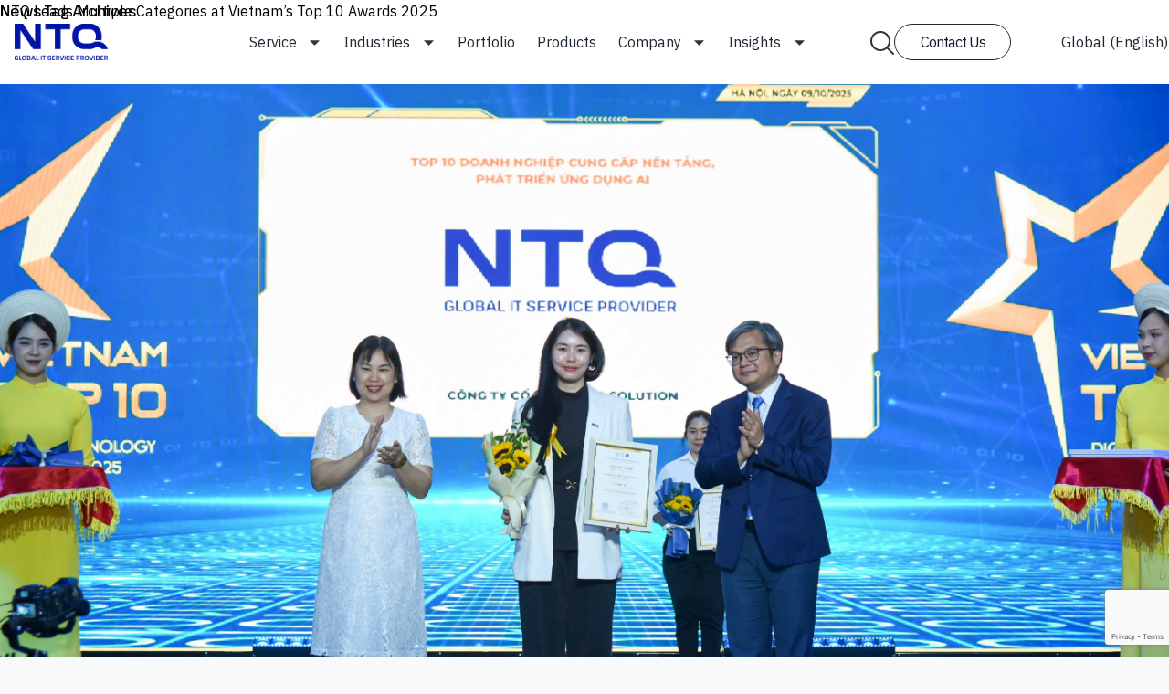

--- FILE ---
content_type: text/html; charset=utf-8
request_url: https://www.google.com/recaptcha/api2/anchor?ar=1&k=6LdkGCUpAAAAACr9FtzO5csDB25bUtw_2OVmIeUO&co=aHR0cHM6Ly9udHEuY29tLnZuOjQ0Mw..&hl=en&v=naPR4A6FAh-yZLuCX253WaZq&size=invisible&anchor-ms=20000&execute-ms=15000&cb=qgz7yubwk44w
body_size: 45305
content:
<!DOCTYPE HTML><html dir="ltr" lang="en"><head><meta http-equiv="Content-Type" content="text/html; charset=UTF-8">
<meta http-equiv="X-UA-Compatible" content="IE=edge">
<title>reCAPTCHA</title>
<style type="text/css">
/* cyrillic-ext */
@font-face {
  font-family: 'Roboto';
  font-style: normal;
  font-weight: 400;
  src: url(//fonts.gstatic.com/s/roboto/v18/KFOmCnqEu92Fr1Mu72xKKTU1Kvnz.woff2) format('woff2');
  unicode-range: U+0460-052F, U+1C80-1C8A, U+20B4, U+2DE0-2DFF, U+A640-A69F, U+FE2E-FE2F;
}
/* cyrillic */
@font-face {
  font-family: 'Roboto';
  font-style: normal;
  font-weight: 400;
  src: url(//fonts.gstatic.com/s/roboto/v18/KFOmCnqEu92Fr1Mu5mxKKTU1Kvnz.woff2) format('woff2');
  unicode-range: U+0301, U+0400-045F, U+0490-0491, U+04B0-04B1, U+2116;
}
/* greek-ext */
@font-face {
  font-family: 'Roboto';
  font-style: normal;
  font-weight: 400;
  src: url(//fonts.gstatic.com/s/roboto/v18/KFOmCnqEu92Fr1Mu7mxKKTU1Kvnz.woff2) format('woff2');
  unicode-range: U+1F00-1FFF;
}
/* greek */
@font-face {
  font-family: 'Roboto';
  font-style: normal;
  font-weight: 400;
  src: url(//fonts.gstatic.com/s/roboto/v18/KFOmCnqEu92Fr1Mu4WxKKTU1Kvnz.woff2) format('woff2');
  unicode-range: U+0370-0377, U+037A-037F, U+0384-038A, U+038C, U+038E-03A1, U+03A3-03FF;
}
/* vietnamese */
@font-face {
  font-family: 'Roboto';
  font-style: normal;
  font-weight: 400;
  src: url(//fonts.gstatic.com/s/roboto/v18/KFOmCnqEu92Fr1Mu7WxKKTU1Kvnz.woff2) format('woff2');
  unicode-range: U+0102-0103, U+0110-0111, U+0128-0129, U+0168-0169, U+01A0-01A1, U+01AF-01B0, U+0300-0301, U+0303-0304, U+0308-0309, U+0323, U+0329, U+1EA0-1EF9, U+20AB;
}
/* latin-ext */
@font-face {
  font-family: 'Roboto';
  font-style: normal;
  font-weight: 400;
  src: url(//fonts.gstatic.com/s/roboto/v18/KFOmCnqEu92Fr1Mu7GxKKTU1Kvnz.woff2) format('woff2');
  unicode-range: U+0100-02BA, U+02BD-02C5, U+02C7-02CC, U+02CE-02D7, U+02DD-02FF, U+0304, U+0308, U+0329, U+1D00-1DBF, U+1E00-1E9F, U+1EF2-1EFF, U+2020, U+20A0-20AB, U+20AD-20C0, U+2113, U+2C60-2C7F, U+A720-A7FF;
}
/* latin */
@font-face {
  font-family: 'Roboto';
  font-style: normal;
  font-weight: 400;
  src: url(//fonts.gstatic.com/s/roboto/v18/KFOmCnqEu92Fr1Mu4mxKKTU1Kg.woff2) format('woff2');
  unicode-range: U+0000-00FF, U+0131, U+0152-0153, U+02BB-02BC, U+02C6, U+02DA, U+02DC, U+0304, U+0308, U+0329, U+2000-206F, U+20AC, U+2122, U+2191, U+2193, U+2212, U+2215, U+FEFF, U+FFFD;
}
/* cyrillic-ext */
@font-face {
  font-family: 'Roboto';
  font-style: normal;
  font-weight: 500;
  src: url(//fonts.gstatic.com/s/roboto/v18/KFOlCnqEu92Fr1MmEU9fCRc4AMP6lbBP.woff2) format('woff2');
  unicode-range: U+0460-052F, U+1C80-1C8A, U+20B4, U+2DE0-2DFF, U+A640-A69F, U+FE2E-FE2F;
}
/* cyrillic */
@font-face {
  font-family: 'Roboto';
  font-style: normal;
  font-weight: 500;
  src: url(//fonts.gstatic.com/s/roboto/v18/KFOlCnqEu92Fr1MmEU9fABc4AMP6lbBP.woff2) format('woff2');
  unicode-range: U+0301, U+0400-045F, U+0490-0491, U+04B0-04B1, U+2116;
}
/* greek-ext */
@font-face {
  font-family: 'Roboto';
  font-style: normal;
  font-weight: 500;
  src: url(//fonts.gstatic.com/s/roboto/v18/KFOlCnqEu92Fr1MmEU9fCBc4AMP6lbBP.woff2) format('woff2');
  unicode-range: U+1F00-1FFF;
}
/* greek */
@font-face {
  font-family: 'Roboto';
  font-style: normal;
  font-weight: 500;
  src: url(//fonts.gstatic.com/s/roboto/v18/KFOlCnqEu92Fr1MmEU9fBxc4AMP6lbBP.woff2) format('woff2');
  unicode-range: U+0370-0377, U+037A-037F, U+0384-038A, U+038C, U+038E-03A1, U+03A3-03FF;
}
/* vietnamese */
@font-face {
  font-family: 'Roboto';
  font-style: normal;
  font-weight: 500;
  src: url(//fonts.gstatic.com/s/roboto/v18/KFOlCnqEu92Fr1MmEU9fCxc4AMP6lbBP.woff2) format('woff2');
  unicode-range: U+0102-0103, U+0110-0111, U+0128-0129, U+0168-0169, U+01A0-01A1, U+01AF-01B0, U+0300-0301, U+0303-0304, U+0308-0309, U+0323, U+0329, U+1EA0-1EF9, U+20AB;
}
/* latin-ext */
@font-face {
  font-family: 'Roboto';
  font-style: normal;
  font-weight: 500;
  src: url(//fonts.gstatic.com/s/roboto/v18/KFOlCnqEu92Fr1MmEU9fChc4AMP6lbBP.woff2) format('woff2');
  unicode-range: U+0100-02BA, U+02BD-02C5, U+02C7-02CC, U+02CE-02D7, U+02DD-02FF, U+0304, U+0308, U+0329, U+1D00-1DBF, U+1E00-1E9F, U+1EF2-1EFF, U+2020, U+20A0-20AB, U+20AD-20C0, U+2113, U+2C60-2C7F, U+A720-A7FF;
}
/* latin */
@font-face {
  font-family: 'Roboto';
  font-style: normal;
  font-weight: 500;
  src: url(//fonts.gstatic.com/s/roboto/v18/KFOlCnqEu92Fr1MmEU9fBBc4AMP6lQ.woff2) format('woff2');
  unicode-range: U+0000-00FF, U+0131, U+0152-0153, U+02BB-02BC, U+02C6, U+02DA, U+02DC, U+0304, U+0308, U+0329, U+2000-206F, U+20AC, U+2122, U+2191, U+2193, U+2212, U+2215, U+FEFF, U+FFFD;
}
/* cyrillic-ext */
@font-face {
  font-family: 'Roboto';
  font-style: normal;
  font-weight: 900;
  src: url(//fonts.gstatic.com/s/roboto/v18/KFOlCnqEu92Fr1MmYUtfCRc4AMP6lbBP.woff2) format('woff2');
  unicode-range: U+0460-052F, U+1C80-1C8A, U+20B4, U+2DE0-2DFF, U+A640-A69F, U+FE2E-FE2F;
}
/* cyrillic */
@font-face {
  font-family: 'Roboto';
  font-style: normal;
  font-weight: 900;
  src: url(//fonts.gstatic.com/s/roboto/v18/KFOlCnqEu92Fr1MmYUtfABc4AMP6lbBP.woff2) format('woff2');
  unicode-range: U+0301, U+0400-045F, U+0490-0491, U+04B0-04B1, U+2116;
}
/* greek-ext */
@font-face {
  font-family: 'Roboto';
  font-style: normal;
  font-weight: 900;
  src: url(//fonts.gstatic.com/s/roboto/v18/KFOlCnqEu92Fr1MmYUtfCBc4AMP6lbBP.woff2) format('woff2');
  unicode-range: U+1F00-1FFF;
}
/* greek */
@font-face {
  font-family: 'Roboto';
  font-style: normal;
  font-weight: 900;
  src: url(//fonts.gstatic.com/s/roboto/v18/KFOlCnqEu92Fr1MmYUtfBxc4AMP6lbBP.woff2) format('woff2');
  unicode-range: U+0370-0377, U+037A-037F, U+0384-038A, U+038C, U+038E-03A1, U+03A3-03FF;
}
/* vietnamese */
@font-face {
  font-family: 'Roboto';
  font-style: normal;
  font-weight: 900;
  src: url(//fonts.gstatic.com/s/roboto/v18/KFOlCnqEu92Fr1MmYUtfCxc4AMP6lbBP.woff2) format('woff2');
  unicode-range: U+0102-0103, U+0110-0111, U+0128-0129, U+0168-0169, U+01A0-01A1, U+01AF-01B0, U+0300-0301, U+0303-0304, U+0308-0309, U+0323, U+0329, U+1EA0-1EF9, U+20AB;
}
/* latin-ext */
@font-face {
  font-family: 'Roboto';
  font-style: normal;
  font-weight: 900;
  src: url(//fonts.gstatic.com/s/roboto/v18/KFOlCnqEu92Fr1MmYUtfChc4AMP6lbBP.woff2) format('woff2');
  unicode-range: U+0100-02BA, U+02BD-02C5, U+02C7-02CC, U+02CE-02D7, U+02DD-02FF, U+0304, U+0308, U+0329, U+1D00-1DBF, U+1E00-1E9F, U+1EF2-1EFF, U+2020, U+20A0-20AB, U+20AD-20C0, U+2113, U+2C60-2C7F, U+A720-A7FF;
}
/* latin */
@font-face {
  font-family: 'Roboto';
  font-style: normal;
  font-weight: 900;
  src: url(//fonts.gstatic.com/s/roboto/v18/KFOlCnqEu92Fr1MmYUtfBBc4AMP6lQ.woff2) format('woff2');
  unicode-range: U+0000-00FF, U+0131, U+0152-0153, U+02BB-02BC, U+02C6, U+02DA, U+02DC, U+0304, U+0308, U+0329, U+2000-206F, U+20AC, U+2122, U+2191, U+2193, U+2212, U+2215, U+FEFF, U+FFFD;
}

</style>
<link rel="stylesheet" type="text/css" href="https://www.gstatic.com/recaptcha/releases/naPR4A6FAh-yZLuCX253WaZq/styles__ltr.css">
<script nonce="2deNQB7aysaV8ZJ_9dKIUg" type="text/javascript">window['__recaptcha_api'] = 'https://www.google.com/recaptcha/api2/';</script>
<script type="text/javascript" src="https://www.gstatic.com/recaptcha/releases/naPR4A6FAh-yZLuCX253WaZq/recaptcha__en.js" nonce="2deNQB7aysaV8ZJ_9dKIUg">
      
    </script></head>
<body><div id="rc-anchor-alert" class="rc-anchor-alert"></div>
<input type="hidden" id="recaptcha-token" value="[base64]">
<script type="text/javascript" nonce="2deNQB7aysaV8ZJ_9dKIUg">
      recaptcha.anchor.Main.init("[\x22ainput\x22,[\x22bgdata\x22,\x22\x22,\[base64]/[base64]/[base64]/[base64]/[base64]/[base64]/[base64]/eShDLnN1YnN0cmluZygzKSxwLGYsRSxELEEsRixJKTpLayhDLHApfSxIPWZ1bmN0aW9uKEMscCxmLEUsRCxBKXtpZihDLk89PUMpZm9yKEE9RyhDLGYpLGY9PTMxNXx8Zj09MTU1fHxmPT0xMzQ/[base64]/[base64]/[base64]\\u003d\x22,\[base64]\\u003d\\u003d\x22,\x22IEnCpcO1ZwzDuTxRwprCnsKBw7Acw6bDicK/aMOnYHzDnXXCnMOFw4/[base64]/DuGzCgcOswrDDlsOMwotjIlvDu8OENljDryJYNWRGJsKJJ8KEYMK/w5/[base64]/CrmQyawtWDxfDqsOQw6jDh8KWw6pKbMOAVXF9wqrDjBFww6XDhcK7GQvDusKqwoItIEPCpSdFw6gmwqbCiEo+RsOdfkxaw7QcBMK9wq8Ywo1nW8OAf8OTw4RnAy7DnkPCucK1E8KYGMK1CMKFw5vChsK4woAww5DDmV4Hw77DtgvCuUx3w7EfHsKFHi/[base64]/[base64]/wqd6fcO1woZBQMKew41sUcKdwrp7w79Fw5bCujzDmCzCoWXDqsOpHMKhw4gOwqPCrcOwD8OqPBIxAMKMWTVZU8O7fMOOUsOhY8OqwqvDn1nDrsKWw7bCrQTDnQhxXgbCjgU6w5Rqw7YPwozCpy/DgyvDksKvCcOkwoZGwovDscK4w5rDsUBYNMKaMcKNw5vClMOYJT9GKUHCvypSwo/DqTZNwqTCkXzCiGFnw7UJJ2nCucONwrIAw5PDtXlMPMKeJMKiRMKheg1GGsO1ccOGwpc1dB7Ci0jCjcKZSHtxZAluwoRAP8K8wqI+w7DCg2oaw6rCkDLCv8Oww6nCuF7Dij3DlURMwqTDrW8qZsKLfgHCkAbDocKcw4c4GxBzw6wMOcOtcsKdG0IsKj/CtCXCh8OUQsOKc8OfZFnDlMKFXcOdMRzCry7DgMKnJcKOw6fCswcTFQI5w5jCjMO4w67DlcKVw4HCtcKHPABKw73CuSPDt8Kww6knaVjCssKXXQl9wpDDksKSw5wow53Crywxw4sXw7RsNnDCkjYZw7LDh8KtV8Klw4pZYA1uGQDDsMKGM0jCrMO/PkVcwrTCnm1Gw5DDnMODVMObw5fDtcO3UkUJJsO1wqcuX8OIcVomIMKew7/[base64]/Dk8KPwrfCoMKyw5PChcOywpLDgSzDg05UwrHDucO8IApbaSnDgSJowrnCn8KUw5rDr3DCpMKzw4Fhw5HDlsKbw5BPc8OfwoXCoTTDsTvDl0ZcTBTDrUsWajQMw6ZsS8OCcQ0sTgPDtsOrw6F/wrhqwpLDkFvDkz3DlsOkw6bCkcKvw5MhDsO0CcKuI2ckN8Kww4zDqBxUYwnDiMKmdALCi8KBwqtzw57ClijCpU7CkGjCtHzCncOkacKyDcOyFsKkLsK1E2sdw6wWwqteVMOrP8OyPSU/wrjCgMKwwoPCpTlEw6QHw4/[base64]/IlFxWnTCgyDCqlFaw5zDmWFTZcKOwqTDgcKjwp1yw4JMwoTDt8OLwozCmMOJE8Kqw5/[base64]/DucO5EirDqAgSwq7DrghKVT/DjsOcwqssw4PDvhpgLsK7w7tpwrnDuMKYw7nDuVEjw4nCi8KYwp9vwpx+LMOnw5fCi8KBJ8OfNsOowr/Dp8Kaw6Nbw4bCvcKrw5B+UcKyZcK7BcOEw6nCqWzCtMO9AB7DmnXCnnINw5/Ci8KUJsKkwq4TwoZpNERWw40CKcK5wpMbGVV0woQ+wrHDnRnCisKRDXoxw5rCqBZZL8O1wr3DnsKAwr/CnFTDtsKAXhBowrPDtUBtJsOowqpMwovCocOQw6Bkw7FDwrbCg2hLSBvClsOEACVWw43Cu8K3PThOwqvCrkrCqhlEHA/[base64]/[base64]/DjcKqSsOhw4opG8OsLMO9T8OSGVhWwoB5asKsTUzDrjXDmWXChMK1fT3CngPCjsOIwrDCmk3Cj8O1w6oJO1QPwpBbw70/wp/CncKUdMK4L8K/IjXCmcOzQsO+YzNIw4/[base64]/CgcKQfsKNw4bDp8KjbgjCr8KJw65+OcKRw6jCj0PCmsKraEXDmVLDjwfDknbCjMOLw74NwrXCpB7CpAQ5wrQtwoVzO8KhJcOLw5pqw7sswpPCtg7DtU1Mwr/CpgLCslPDnhsmwpnDlsOjw61IdiLDhRLChMOqw5A+w7PDlcKJwozCh2rCisOmwp/DnMOPw5wYEh7CgX3DhD0bNmDDpkQCw7URw5bCrFDCvGjClMK6wq7CjyMgwpTCkMK8wr8iXMK3wpFRMmjDvBEhZ8Kxw5UTw5nCjsOAwr/DuMOGAzHDmcKTwrzCrD3DisKKFMKqw4DCnMOQwrXChRBKA8KfUnZ4w45owr5Qwq4mw7Jdw7nDj1NSBMOLwrd+w75+LGUjwqvDvwnDgcKRwq3CpRzDqMO9w7nDn8KJSW5jMERGHG4dLMO7w5/DncO3w5BVK3wsCMKUw5wCQlPDhnFgZWDDlHlRPXAXwp3CpcKGCy8yw4ZEw5s5wpbDgV7DscOBPX7DicOGw71lw4wxwrU8w4fCsChYIsKzPsKBwqV4w7knI8O5HzY2DSXCliLDhMOFwrnCoV8Lw4zCql/Dk8KbLmXCh8OgJsOfw6kER2fDu2ADYkXDtcOJS8Obwo4rwrN6KA9Qw4DCu8KXX8Ktw5x5wrbCqcK7ccOFaD4wwoIqccKFwoDClw/CoMOMf8OSXVjDtnt9DMO2w4AwwqLDv8KZG35YdmBJwrglwq0sDMOuw5kBwrvCl0l3w5bDjVpowoTDnRZWEcK+w5rDq8OzwrzDogpwWFPCl8O5DTxpXcOkOAbCjijDo8OicifCq3E8elLDk2fDjMOCwpvDncOfC2/CkSg1wp3DuiAAw7bCscKiw6hFw7LDojN4XxTCqsOWw6hoDMOvwonDnxLDhcOAQUbCv3EywoHCpMOlw7gswrYKbMKvB2sMcsKIwptSb8OhZcKgwqLCqcOVwqzDjCttEMK3Q8KGBRfCv25gwq0pwrJYZcOXwo3DnwLCtGopUsOybsO+wro3FDU9KAJ3VcKCw5zCph/DuMKWwqLCuSg7BywMRhJ2wqUNw5/[base64]/[base64]/CvcOzAMOjb8Ktw5TDjl0WUyPChcKLwrotw65HZGTCqBR7WC0Xw4B4ADBFw4wowrzDjsOPwqpPY8KNwod1A1lIWVTDrsKyE8OOQMK/ZSt0wo1bKcKLSDlCwqRIw60cw6rDuMO/wpM2XTnDj8Kmw7HDuhh0OlV6T8KFL2bDsMKhwo5ef8OWRkEPDcOGUsOfwqA5KUoMfcOIbnPDrATCqMKYw6HCmMO7dsONwrYXw6TDqsKPRzrDqsKSKcK7VmQPZ8O3KjLCqyIGwqrDqGrDiiHClHjDuRDDiGQowq/DmRLDh8OZOBwQKcKOwoNEw70Dw6TDjx4Zw5RrLsKHeRjCsMOUG8ONQifCiz/DpQYgQ2oWIMOZacOCw6gWwp1VRsOlw4XDk0tZZWXCosKZwp8HJcOCAGbCrMKJw4XCjcOIwrEawoZtaVF/JGHCngPCumjDrnbCi8KsYsKgWMO5FVHCn8OMTC3Do3l9YXzDv8KXNsOPwpUSb0wvUMOvW8K5wrdreMK0w5fDoWUbNyrCqy91wq0Zwq7CjE/Csi1Rw6xKwoXCj37CrMKgUsKfwrPCtS9pwo/DnQ15QcKiL1kWw68Lw4E2w7sFwpJMasOwFsKPWsOQQ8OaM8OewrbDuU3CoXXCk8KJwp7DocK7Qn/[base64]/AC/Co8K1w7XCpxnCiiBvRsOKVyDDoMOuwrzCtMO0wqHCjVlPZsKaw58LeFDCu8O2wrQ/[base64]/CqMKzwqFyw6bCjMOGPsKAwqrCucOlwpwhasKvw4YfazPChnMcVMKFw6XDm8Oyw61uVVDDiAXDrcKefQvDmG1yZsOXM1fDoMOrS8OQMcKxwrdNL8OpwoLCrcO2wqzDhBBtFhHDh1wfwqpFw7oHG8KCwpjCqcKxw5Qbw4nCtQcAw4TCgsKjwqfDtG0Swq9cwpkPBMKlw4/[base64]/DnMOrw7HCgxRcFglWwoRTM8KTTn3CgSfDtsKAA8KFH8K8wpvDiw3CqMOnasKSwqPDqcKZJsKZwpZuw7DDvAhib8KzwoV3JzTCk2/[base64]/[base64]/w4zCrMO9MMKHw4VCw6PDosOhLGBDZMO2w7HCqcO2cAw1cMO3wrZ5wrvDg1XChcO/wo5CVcKWQ8OlHMKmw63DosO4XWFXw6U8w6IrwofCl0jCssKLF8OFw4/CkSIZwo1MwoEpwr1MwrzDgnLDo2jCsVl6w47ChsOnwqzDuVHCoMO7w5TDq3vDgh/[base64]/[base64]/CjcORVMOMecKBAVbDknvCsMKJeHTCl8OkwoXDgMOpNWlAF3Y2wqhpw6VPwpF5wrIFV2/CmkbDuAXCslt3W8O5GgM9wq8xw4DDowzCs8OHw6pAdsK8QwTDtRzClMK+e1XCpUvCgwYWV8ODBSI6REHCicOQw4EIwogqV8Ovw7/CtWnDm8O6wpwuwqnDr2vDtgwlZxLCk1oXXMK4FcKQDsOgScOHNMO1cWLDgcKGMcOAw5HDi8OgB8Ksw7dMO3PCp2nDhCXCkcOhwqtXKG3CsBzCqmNdwpJww4xbw5d/b1ZQwrErDMOVw5IBwrF+BUPCu8Kdw7PDicOfwpEHQyzDmhQQNcOQWMOpw7kmwpjCiMKKHsOxw4fCunjDkh3DpnnDp1DDssOVUyXDvhVuJUfCmMOpw7/CpMKQwonCpcOwwprDtiJBbgJOwojDsBdLRnQfPGI5Q8KJwrPCixo5wqrDgSxywqNZUcKYO8O0wq/CvcO6WB3DuMKdJHQhwrrCjMOhZCUCw6F6fMO0worDqsK3wro0w7VKw4HChsKfK8OrPkEHM8O1wqcowqDCqMO5U8OHwqTCqn/DqcKwVMKtT8K0w5Mvw5jDij1bw4/DksKSw6bDjFjCscORacK6M3VhFQg4IzVYw41HXcKMEcOow4/ClsOsw6PDuHHDl8KwE0nCu1/Cu8Onwp1kDCIJwq1jw7tjw5PCu8OPw7DDjsK/RsOlU1Yhw7Q2wphbw4ASw7bDscOmchbCrcOXR3/CqRTDswLDk8O9w6DCsMO5fcKHZcOhw5sQH8OEeMKew6dpWFfDt2nCm8OVwo7DtHYXZMKiw54wZUE/[base64]/DgMOqPTzCvsKSBF8QIsOXw6bDjB/DlEAZOsK5bFrCk8KBeDxIOMOZw4PCosOpMFBvwr3DmxzDv8KcwprCiMO8w4k+wq/CvgMlw7MPwrdvw4VjSSjCtsKCwqgUwqBlN18Iw5YwOcOKw4fDtR1cJcOjaMKKKsKWw6zDi8O7IcKbIsKKw5DCuX7DkATCgWLCqsKqwrnDtMKzHmfDoH1+WMOvwpDCqkdxfwFcRWlZb8OgwrpYIAMnNU9/woFqw5MJwrN5OsKEw5gfIMOjwo4jwqHDoMO7PXYOHTHCpzoZwqPCs8KPb1sww7lUFMOTwpfCgXnDg2J2w6EkOsOCMsKmCi3DpSjDtMOkwo3DisKZIRwMWnx0wpYcw60Lw7rDucKfBUTCvcKiw5crbGJaw75bw53CvcO8w7wQJMOqwpvDnGfDtQZ+DMOKwqZiB8KrTE/Dh8KEwrFrwqzCk8KeZB3DncOVwqsPw4ciw47CsykpRcOHIzt1YGLCgsKUAEJ9wpXCl8KPEMO2w7XClDQpI8K+T8K/[base64]/Dn3XCjMKwwqwzLMKafkt7w74tw5kjNsOxJzYhw6w0NMKsSMOkSyLCvGc6dMOhNGrDmD1COsKpSsK2wpZQEsKjSsOkUsKaw6FoaFNNUGLDt1HCrA/DrGU0BgDDrMK0wqrCoMOBMhTDpw7Ci8Oewq/DsxDDvsKIw4pBXlzCnkdla1TCscKRKTliwqHDt8KCVkQzf8KvRTLDrMKyQDjDh8Krw7dqcXhYHsOEAMKTCyRIMlrDrVPCnyYJw47DjsKVwqt/eRzCmXhqEsKbw67CqyjCh1rCo8KGVsKGw6QYWsKLD3FIw65iXcOnDzY5wrvDtzdtIyJowqzDphcZw58ww69OJ1QyW8O4w6NVw4BsVcKQw5gdacKYOsK9OirCscOHayMdw6fCj8OJYBsMERLDq8Ohw5p1ET4Vw4oTwo7DosO/[base64]/DpMO3wrMbw5cLwpNqwolbVsK+anZbS8OiwqrDrXkcw6bDjMOzwrxqUcKuJ8OJwpkIwqLClSvDhcKjw5PCp8Owwq99w4LDscK4MkVcw7DDnMKuw541DMOZZy1Aw4wZczfDlsOEw74ARcK/SXpiw73Cmy5qVHwnHsO1wrvCsgYfw79ydsK3IcKmwqDDm3vDkSjCmsK4CcOyZCbDpMKswrvCvxQ8wogLwrYvEsK1w4YcegzCkXAObDl0fsKNwpTCqwdWCFwewqrCqsKsSMOVwofCvV7Dl0bCrMKQwo0ZXwhZw6x7D8KgLcOHwo3Dg3APVcK4wrdIacOAwo/DrgLDqHLDmFEEc8O7wpM3wpJfwp1+aQbCmMOFfkIFH8K3U2YWwoAMKXrCkMK0w6sebcOFwpkZwpzCg8KUw4k1w7HCh2DCicO5wpMbw4/DssK8wqJHwqENdcK8HMOAPhBXwp3Dv8Obw5zDgxTDkgMBworCjVcLOsOBC3Y/w5JQw5tsTjDDgkJKwrBPwrzClcOOwrXCmXlgNsKOw63DpsKgTsO6MsOow6oJwovCh8OKe8OQPcOsbsOFTT/Cuzd3w7bDpcKqw4nDiCXCm8Obw6FvByzDn3F8w4d+O2rCmwnCusKlVnBhTMKPHMKswqrDjkFSw7PCmhPDnAzDgcObwo0kTFjCqsOrTR51w7YFwokYw4jCscKGfwVmwp3CgMK8w7cSVHTDg8O2w4/CgBxtw4zCksKIEDJUUcOnPMOuw4HDkBPDiMO/wp7Cq8OEG8O8X8KzK8OAw4HCj23DimJWwr/[base64]/w7YPFHrCvgg9w5UkCsKwK1lNw6bCjcKWCsO0wqPClxsEAsKgZipGecKsBCbDn8KaaSvDqcKLwqlYY8Kbw7XDsMKtMWE6fDnDmwkdTsK3VR7ClMO9wrzCjsO1NMKkw7FubMOLfcKYVkgpCCXDgS1Bw61ywp/DiMOeB8KGRsO7ZFZkUBnCvQcjwqbCuFjDsAFldUU5w7JfQ8Kxw6VARD7Cp8O1ScKbacOpHMKMdHlpRCHDhUnDu8OoY8KjOcOaw5jCujbCvcKXRXsWDxXCo8KzVVUKY0Y2AcK+w7/[base64]/w4IAw6pQwoQQw7p3CMKODEAMw7HCh8OAw5XCu8Kaej8ewpDCmMOJw6BGUS/CsMOowpcFdMOtXgZUPcKgJBBow5xfNMO1CR9rfsKDwoJ/PcKudUnCsWk/w7h+wprDscKlw5XChCjCvMKbJ8KnwpjClMK1YCDDscK6w5vCrhjCtX0rw5HDjSEkw5hXeQfCjcKZwqvCnEbCjS/CssKVwodfw40/w4Q+wo8uwrPDmBI0IsOtTsOVw6bCoANBw71YwosBdcOvw67CkS3CksK8GsO+I8OVwrDDumzDgyJqwpPCnMO1w7kPwqBsw63CtMOMbx3DiVBTAEzCth7CqDXCmB9jIRrCvcK+KxVUwo/Dl1vDusKMWcKTGTRFYcOwGMOJw7PCpSzCuMKaHMKsw6XCu8OWwo52JALDs8Kiw6Nnw6/Dv8O1KcKUS8OJwpvDusOYwrMMOcO1ccKTDsOPw6YdwoJ3G1kmaxfCosO+EE3DhMKvw7dZw5/DrMOKZVrDt1kuwrHCiDocPRMKc8KFa8OGXFBEw6/DgmBQw7jCqhhAYsK5KQ3DksOKw4w9w4N7wowwwqnCssKJwrzDg2TDhEp/w5dPUcOtYUHDkcOHO8OOIwbDmAc2w7/Cs3/[base64]/[base64]/[base64]/[base64]/[base64]/[base64]/[base64]/CksOzSsK9eHFJwprCrMKZMsO3RcOlahTDgjPCucOIwrrDj8OVOAxLw47Ds8Odw6NXw5DCh8OGwqzDpcKbOBfDlRbCokvDvQXDscKaMm3DlC8EXMOpwp4ZL8OeZcO+w5YHw5PDil3Dnyk3w7HDnMKHw6AhY8KbIh8fI8KXOF/Cgz3DmsOvYy8adcKyZzlEwo1vbEnDt30RPFbClMOXwqAidX7Cr3rCiEnDqAI4w6lJw7fDl8KewovClsKow6LDs2PCnMKgD2TCo8O0P8KbwrElMcKsUcKvw5IswrR4Hx3CklfDr38bRcK1KF7DmDrDh38pdShUwr4awoxzw4Aiw5fDrTbDj8KTw4xQZcKBe2rCsCMxw7/DpsOqVkZ/T8O8RMKaSmPCqcKpHioyw5wqPMOfTcKuIwl5GcO/w5rDlwdJwrc7wobCp3nCozPCpSQUS3HCvsOAwp3CgsKNLGfCo8O2ZyAcMUUFw7PCpcKoNMKvED7CksOLA01tXyUaw4kOLMKFw4XCh8KAwrZjVMKjJ2oswobCigBYdsKFwpHCjk0tfjFlw63Dt8OdKcOOw4nCuRYlNsKYXVTDkFfCvmMLw6gqM8OPfMO3w5/CkhLDrG4hOMOZwqlPbsO0w7rDlMOJwrxrDVMLw4rCjMO5fyhYEz3CkzYnY8KCU8KZKRlxw6vDuh7CpsK5LsOzZMK0ZsOnQsKXdMOywq1fw49VHjPCkw4dGD7DqR3DoAxRw5UxFCY3azUeagHDrcKIbsOaWcKvw4TDsHzCvirDocOVwp/DnHxMw6vCksOrw5MiHcKBd8O6w6/[base64]/w6oQIRNSw60dMijCmHPDt8Opw4zDt8K/wpJOwqdyw5xycMOnwqp0wrXDssKPwoEnw73ChsODBMOAcMO+IsK0NDJ7woMZw6NxY8Oewpl/QwvDmcKYOcKsegTCp8OzwpHCjA7ChcKvwrw1wqU7w4x3w7jClRMXGMOjSXd0IcKEw5x/QkUFw4bDmBfClT0Sw7rDpBjCrkvCvBIGwqFkw7PCoDpNEj3Dln3CusOqw4Jxw702LcOww4zDsUXDk8Orw4VHw6fDhcOKw4TCvhrCrcKtw5USFsOacBzDsMKVw6UjMWsow6lYRcOfwqXDu0zDo8KNw7XCqDrCgsO0WVjDp0LCkB/Ck0lJEMOPOsKobMKuD8OFw6ZwFcKueU55wrdIFsKow6HDoDwoDmdDV1gZw4nDvcOvwqIxacK0ExIRUCF/[base64]/fH48w4bDjCh1L8KLAG3Dl1LDhMKLw5PCuVlfP8KCG8KTexLDpcOhbj7Ct8O0DE/Cg8K9GkLDkMK5eA7CkivChB3Cu0XCiijDrz8vwp/Cj8OiTsK3w4sNwol/wrLClMKPC11xMAt3wpLDkMKMw7gKwojCn0jCnAUTLm/[base64]/[base64]/ChMOIHmHDghNtc8OWQcKwfwB+wp3DtcO3w6rDvRVcB8Obw4vCrMOPw7gUw7A3w7pPw6fDpcO2dsOaI8Ohw5sewpwaL8KxNFAPw5XCsCUvw7/[base64]/Dj8KRw6rCk37DpMOjw4rCoMOpRRQHwpPCjMKJwoDCiDxcw6VdUMK1w6AoB8O4woZqwr5CWHtCcl7DlBtSZV9Kw7xgwqjCpsKfworDgC5UwpRXw6IgZHkSwqDDqsOvc8KAV8KSTcKOczMTwrBkwo3Cgn/DjXrCgG80esK7w7tNVMOmwqZ8w73DsG3Doj4cw5HDk8Otw6DCkMOQUsOUwq7DocOiwq9uQMOrbztQwpDCp8OCwrXDg24ZDhEZMMKPP0jCqcKFYRvDs8K3wrLDjMK8w63DtcKFaMOxw7zDjcO3bsKwAsKrwo4PB1TCoGRtS8Kow7/DkMKVWMObe8O9w6M/[base64]/CrUXDl8ObwoPDgyNKw6nDh2bCjwbCu8OJVwPDpEJQw4/CpVY3w53DusOyw5DDsjTDu8OQw5lewrLDvXrCm8KgBRkrw7TDnhbDnMOzW8OXacOzaT/CtVVcU8KUa8OLFRHCssOwwpFgHlvDlmx1XMKBw6XDrMKhM8OeIsOaYsK4w4jCoW/DvE/DpcKIaMO6woRwwp/CggtAUhPDqj/Cjg1hbks+woTCgF7Dv8OBATnDg8KHJMK9D8KqY3vDlsK8w77CpsO1BWfCjT/Dq2dQw6vCm8Khw6TCgcKxwqh6Xj7CkcK8wqx9FsODw7nDqSPDmcOiwobDrRJsVcO4wrA/S8KIwpDCqWZZPkrDm2Y7w6LCj8KHwoJcQzLDj1Ilw6nCtmIiPUDDon5MTMOswoR6D8OFdBxyw5XDqMKnw73DmcO+w6bDoHDDn8O5wrXCkRLDqMO/w6nCpcKww6FFHj7Dh8KLw7TDusOGIRcbBG3DicKdw5QDL8Kwf8Oww7B9d8K4w4VpwpnCocOywo/DgcKfw4nDmX7DiHzCn1/DgcOIDcKUYMOMUcO9wovDrsKTLnrCsXpnwqc8wrMbw7DCm8KCwqlswpvCnnUxLl8nwrw6w5/[base64]/CpcOLwonCqwsHwqkZF8KSFMK7OcKHAsOpXTbDp8O5wrYhIDbDkh5uw53Ciy5jw5tuSlx2w50Dw4cbw5vCvsKeeMKBCwBWw4pmDcKCwp/CicOEcGbCsnsLw7knw5rDnsOABmvCkcOhdXvDl8KpwqXCtsOew77CqcKLWcOLN0DDjsKQD8Ogw5Q5RRnCjcOuwpJ9f8K0woPChxsJQcK9acK+wqbCp8KoES/CnsK7HcKqw5/DkwvCmjnDtsOeDiIpwqXDqcKMOCMQw6RKwq8gMMOLwq9LOsKAwpzDsTPClA8+OsK9w6LCqCd/w6LCpTlUw4xRw7YLw6ghCFPDkhrChB7Dm8OSOMOGEcK9w4fChsKJwqI4wqPCt8KgG8O5w51Fw4R0c2gwCAJhwpfDmcKCHiXDjsKFVsOzGsKCAmjCvsOvwp/CtEsycHzDr8KVQ8OiwoYnQinDnUh+woPDmxLCqzvDusOwScOSYmXDnSHClx7DisOnw6bDq8OWwo3DogtqworDjMOHfcO3w4sKBMKjRMK1w60EB8KSwrp9WMKDw6/DjxYLI0TCnsOmd2pYw61Kw77CnMK/[base64]/Ci8OKXMKvW0XCtsOHwrbDr8OCZUXDsGc6w6Mqw5HCtmhNwo4cfgDDvcKtKcO4wqHCixcDwqc5JRTChAbChQ9BGsObIwTDrCbCl3rDl8KkLsKVYRjCisOSLT9RbMK/dVfCrMK/[base64]/DlinCvjTDh0zDkibCl8Ksw7/Dp8KOw6kvwoTCjUvDocKADDhgw6MkwofDkMOQwoPCvsKBwoBYwrTCrcKRMWTDoFLCr3klCMK3cMKHA34hGzDDuWcpw4EXwqTDj2Isw4tsw5N4K07Dq8KNwqfChMOrFsKzTMOPTnDCs1jCulXDvcKUCGDDgMK6OxVawr7CpXHDiMKYwo3DhG/[base64]/ClMOiwpjDkmQ0wrzDln/DmsOAw7DCjSHCnnrDpsKdw51dCsOIEsKdwr9jS37CoVIkQMKrwq0hwonDv3jDs2nDpcOTw5nDt2vCrsK/w5LCrcOSb0ZNVsKmwq7ChcO6FnPDmXTCssK2aWPCqcKVCcOhwp/DhGPDk8OSw4zCiw5iw6ofw77DisOEwqnCsEx/SGnCimbDoMO1IsOVBRpYNQo1dMKhwodIw6TChn8IwpV0wplMb0F6w74mHD3CgH7DsQJ6wq1vw4/Du8KWf8KkUAIGwr7DrsKXO1snwoM2w4wpcjrDocKGw6sIcMKkwo/DtGUDLsKBwonCplJ1wqwxA8OFb13CtF7CpcKXw4ZXw7nCgsKkwoXCj8OhdE7ClsONwr0TE8Kaw4bDv3R0wpsSDUM6wppvwqrDssOpZHIaw7J/wqvDhcKKHMKow6pQw7V4O8KPwqwBwqHDrBQBPyJaw4AKw53DssOkwqvCo0grwqNdwpnCu2nDsMKfw4EYRMKUTiHCsmNUL33DjsKLAsKBw79JZETCs1oacsONw5zCiMKlw5PDt8Kfwr/CrsKudCzCucOXL8KFwofCklxrCsODw4rDhMKOwo3Ch2jChcOBAy53RsOICsKkURNaWMOmOC/[base64]/CoBbCkcKsw5zClyjDj8OXw4rDvsOgwqlUw48lOcO7VjPDnMKCwo7CjD/CtsOLwr3CoRcEMcOJw4rDvzHDtUbDm8K6IUnDhyLDjcOOUGvDgH8BX8KEwpHCmzA0bi/CnsKIw6Y0X1QswqjDvjXDqkhQIkBiw6TCiRwFa3MeCAvCpABsw4LDu1TCpjPDmMKmwqPDrHB4wop0ccK1w6zDlcKywoHDsF8Ww7oaw5fCmcK+PV4Vw5TCqsO6wp/[base64]/DhMOGwrvCg8KvwrLDgzk+wprDksOnw5BwJMK7wqtDwozDqmvCmcOkwqnCm3oyw5QdwqTCslHCpcKiwrw5d8O/[base64]/CsOqT8KjwptbKydxRsKYdsO/wq3CoUtGEHXDusOaCxpoQcKofMOaFVNWI8Kmwr9Qw7QXFmLCoFA6wq/DkSVWRxBJw5/[base64]/CicO+Kl/DmzE1ABrCrcKpwrRxw6DChCTCh8Oww7/DmcOYAnpuw7Nnw78IQsOofcK0w6bCmMOPwoPDrsOYw6wOUELClHcXD1Aew7cmNcKaw6YJwr1NwovDpsKtbMOJJTXCm3/Dn0XCosOtVE0Tw5PCj8OIVEfDplIQwqzCrsKSw7/DqmcowpMSO0PCu8OPwohbwqlSwoU4wqLCnBDDgcOUfCDDnXgVAgDCmcKow5LCvMOHNV1Zw4nCscODwpNAwpIEw4Z/KmXDoGDDsMK1wpXDlsKzw6crw4fCvUTClQ5YwqXCrMK1S0xIw41Dw6PCtUVWVMOmWcK6T8OdVMKzw6fDik/[base64]/[base64]/[base64]/fsKrwrnCu8OKw4llw7dAe8KuwonCvcKBXsKfw7BuG8Olwp4vXnzDlm/Di8O3b8KqccO2wovCiRULDMKvSsOZwqI9w61vw40SwoFuD8KaZErCggJEw4o9QVlsMRrDlsK6w4NNY8OBw4XCuMOaw5JVBCNfKMK4w45Vw59bOiUFRXDCmsKGG2/Dh8Olw50nVjbDi8Oowr7ComnCjQDDiMKIXG7DrRxJFUjDsMOZwozCisKzfcKBEUBpwo0mw6HCl8O3w63DsQgAe2NGMBJUwpxowo0xw7cFW8KEwqhawrgtw4PCrsOeHcKQBz94YQfDk8Ozw6swM8KLwq4ERcKpwqFjCcOHLsO9a8OsJsKSwq/DgCzDisKzXjdKScKQw5pGwqHDrEhKTsOWwrEuJUDDnR4gLT9KRzTCisKRw6LCi1/DnMKbw4A9w6ADwr8gKsOcwq4+w6FHw73DtlRuPcOvw4sLw5AEwpzCsFYuEXPCtMOUfTUXw7TChMOPwobCmFPDp8KZcEISPEEOwqI+wpDDhhXCjm1MwpJoE1jDg8KXT8OCf8Kiw6/DucKvw53DgTnDnz1Lw5vDu8KHwoVKZ8KxLlvClcO2d3zDqisUw5YLwqM0JQHCvCY4w77DrcOowo9rwqI/woPCjhhNX8Ksw4N+wqMGw7cbXCbDlxvDjiIdw7/CuMKkwrnClHcJw4ROEQTDhTbDhMKKYMOCwrjDnDfDosOLwpIqwrcGwp5rKXLCiFIxAsKFwoEkahXDp8O8wql8w6s+OMKocsK/GzNXwrVCw6QSw7sJwopPw6ogwqTDqMOTTcOoUMODwotiQ8O9VsK7wq4gwpPCocONw5XDt1zDosO/cDIaVsKSwqHDlsODHcKCwqjCtz1zw64Cw4dSwpvDt0vDiMOMO8O+XsOjQ8KYI8KYHcOgwqXDtCzDg8KTw5/[base64]/CisOhD8KUw6hvwpo1BsK9FsOQQ8O2w6IPX1vCucOcw5jDkRN3I07Ci8O1U8O4wqUmOsK2w77DisKkwr3CqcOZ\x22],null,[\x22conf\x22,null,\x226LdkGCUpAAAAACr9FtzO5csDB25bUtw_2OVmIeUO\x22,0,null,null,null,1,[21,125,63,73,95,87,41,43,42,83,102,105,109,121],[7241176,209],0,null,null,null,null,0,null,0,null,700,1,null,0,\[base64]/tzcYADoGZWF6dTZkEg4Iiv2INxgAOgVNZklJNBoZCAMSFR0U8JfjNw7/vqUGGcSdCRmc4owCGQ\\u003d\\u003d\x22,0,0,null,null,1,null,0,0],\x22https://ntq.com.vn:443\x22,null,[3,1,1],null,null,null,1,3600,[\x22https://www.google.com/intl/en/policies/privacy/\x22,\x22https://www.google.com/intl/en/policies/terms/\x22],\x22RhsZgl9Ae6G+/KQj4EFBq/xbYFvTc9fiU6uZvHcQ+Zw\\u003d\x22,1,0,null,1,1762871849406,0,0,[183,77,134,212,105],null,[86,199,113,101,95],\x22RC-b9MvlhZh1NR9LQ\x22,null,null,null,null,null,\x220dAFcWeA5yytBKJymeaeQY_EmMKFonQCeIFz9gQXQCU_mAPBl2s7jJQITZtP94KTt0vk33KY3b5rutPz9rft95lnrgudmQeU8acQ\x22,1762954649507]");
    </script></body></html>

--- FILE ---
content_type: text/css
request_url: https://ntq.com.vn/wp-content/themes/ntq_branding/style.min.css?ver=1745341208
body_size: 88919
content:
/*
! tailwindcss v3.3.2 | MIT License | https://tailwindcss.com
*/*,:after,:before{border:0 solid #e5e7eb;box-sizing:border-box}:after,:before{--tw-content:""}html{-webkit-text-size-adjust:100%;font-feature-settings:normal;font-family:ui-sans-serif,system-ui,-apple-system,BlinkMacSystemFont,Segoe UI,Roboto,Helvetica Neue,Arial,Noto Sans,sans-serif,Apple Color Emoji,Segoe UI Emoji,Segoe UI Symbol,Noto Color Emoji;font-variation-settings:normal;line-height:1.5;-moz-tab-size:4;tab-size:4}body{line-height:inherit;margin:0}hr{border-top-width:1px;color:inherit;height:0}abbr:where([title]){text-decoration:underline dotted}h1,h2,h3,h4,h5,h6{font-size:inherit;font-weight:inherit}a{color:inherit;text-decoration:inherit}b,strong{font-weight:bolder}code,kbd,pre,samp{font-family:ui-monospace,SFMono-Regular,Menlo,Monaco,Consolas,Liberation Mono,Courier New,monospace;font-size:1em}small{font-size:80%}sub,sup{font-size:75%;line-height:0;position:relative;vertical-align:baseline}sub{bottom:-.25em}sup{top:-.5em}table{border-collapse:collapse;border-color:inherit;text-indent:0}button,input,optgroup,select,textarea{color:inherit;font-family:inherit;font-size:100%;font-weight:inherit;line-height:inherit;margin:0;padding:0}button,select{text-transform:none}[type=button],[type=reset],[type=submit],button{-webkit-appearance:button;background-color:transparent;background-image:none}:-moz-focusring{outline:auto}:-moz-ui-invalid{box-shadow:none}progress{vertical-align:baseline}::-webkit-inner-spin-button,::-webkit-outer-spin-button{height:auto}[type=search]{-webkit-appearance:textfield;outline-offset:-2px}::-webkit-search-decoration{-webkit-appearance:none}::-webkit-file-upload-button{-webkit-appearance:button;font:inherit}summary{display:list-item}blockquote,dd,dl,figure,h1,h2,h3,h4,h5,h6,hr,p,pre{margin:0}fieldset{margin:0}fieldset,legend{padding:0}menu,ol,ul{list-style:none;margin:0;padding:0}textarea{resize:vertical}input::placeholder,textarea::placeholder{color:#9ca3af}[role=button],button{cursor:pointer}:disabled{cursor:default}audio,canvas,embed,iframe,img,object,svg,video{display:block;vertical-align:middle}img,video{height:auto;max-width:100%}[hidden]{display:none}[multiple],[type=date],[type=datetime-local],[type=email],[type=month],[type=number],[type=password],[type=search],[type=tel],[type=text],[type=time],[type=url],[type=week],select,textarea{--tw-shadow:0 0 #0000;appearance:none;background-color:#fff;border-color:#6b7280;border-radius:0;border-width:1px;font-size:1rem;line-height:1.5rem;padding:.5rem .75rem}[multiple]:focus,[type=date]:focus,[type=datetime-local]:focus,[type=email]:focus,[type=month]:focus,[type=number]:focus,[type=password]:focus,[type=search]:focus,[type=tel]:focus,[type=text]:focus,[type=time]:focus,[type=url]:focus,[type=week]:focus,select:focus,textarea:focus{--tw-ring-inset:var(--tw-empty,/*!*/ /*!*/);--tw-ring-offset-width:0px;--tw-ring-offset-color:#fff;--tw-ring-color:#2563eb;--tw-ring-offset-shadow:var(--tw-ring-inset) 0 0 0 var(--tw-ring-offset-width) var(--tw-ring-offset-color);--tw-ring-shadow:var(--tw-ring-inset) 0 0 0 calc(1px + var(--tw-ring-offset-width)) var(--tw-ring-color);border-color:#2563eb;box-shadow:var(--tw-ring-offset-shadow),var(--tw-ring-shadow),var(--tw-shadow);outline:2px solid transparent;outline-offset:2px}input::placeholder,textarea::placeholder{color:#6b7280;opacity:1}::-webkit-datetime-edit-fields-wrapper{padding:0}::-webkit-date-and-time-value{min-height:1.5em}::-webkit-datetime-edit,::-webkit-datetime-edit-day-field,::-webkit-datetime-edit-hour-field,::-webkit-datetime-edit-meridiem-field,::-webkit-datetime-edit-millisecond-field,::-webkit-datetime-edit-minute-field,::-webkit-datetime-edit-month-field,::-webkit-datetime-edit-second-field,::-webkit-datetime-edit-year-field{padding-bottom:0;padding-top:0}select{background-image:url("data:image/svg+xml;charset=utf-8,%3Csvg xmlns='http://www.w3.org/2000/svg' fill='none' viewBox='0 0 20 20'%3E%3Cpath stroke='%236b7280' stroke-linecap='round' stroke-linejoin='round' stroke-width='1.5' d='m6 8 4 4 4-4'/%3E%3C/svg%3E");background-position:right .5rem center;background-repeat:no-repeat;background-size:1.5em 1.5em;padding-right:2.5rem;print-color-adjust:exact}[multiple]{background-image:none;background-position:0 0;background-repeat:unset;background-size:initial;padding-right:.75rem;print-color-adjust:unset}[type=checkbox],[type=radio]{--tw-shadow:0 0 #0000;appearance:none;background-color:#fff;background-origin:border-box;border-color:#6b7280;border-width:1px;color:#2563eb;display:inline-block;flex-shrink:0;height:1rem;padding:0;print-color-adjust:exact;user-select:none;vertical-align:middle;width:1rem}[type=checkbox]{border-radius:0}[type=radio]{border-radius:100%}[type=checkbox]:focus,[type=radio]:focus{--tw-ring-inset:var(--tw-empty,/*!*/ /*!*/);--tw-ring-offset-width:2px;--tw-ring-offset-color:#fff;--tw-ring-color:#2563eb;--tw-ring-offset-shadow:var(--tw-ring-inset) 0 0 0 var(--tw-ring-offset-width) var(--tw-ring-offset-color);--tw-ring-shadow:var(--tw-ring-inset) 0 0 0 calc(2px + var(--tw-ring-offset-width)) var(--tw-ring-color);box-shadow:var(--tw-ring-offset-shadow),var(--tw-ring-shadow),var(--tw-shadow);outline:2px solid transparent;outline-offset:2px}[type=checkbox]:checked,[type=radio]:checked{background-color:currentColor;background-position:50%;background-repeat:no-repeat;background-size:100% 100%;border-color:transparent}[type=checkbox]:checked{background-image:url("data:image/svg+xml;charset=utf-8,%3Csvg xmlns='http://www.w3.org/2000/svg' fill='%23fff' viewBox='0 0 16 16'%3E%3Cpath d='M12.207 4.793a1 1 0 0 1 0 1.414l-5 5a1 1 0 0 1-1.414 0l-2-2a1 1 0 0 1 1.414-1.414L6.5 9.086l4.293-4.293a1 1 0 0 1 1.414 0z'/%3E%3C/svg%3E")}[type=radio]:checked{background-image:url("data:image/svg+xml;charset=utf-8,%3Csvg xmlns='http://www.w3.org/2000/svg' fill='%23fff' viewBox='0 0 16 16'%3E%3Ccircle cx='8' cy='8' r='3'/%3E%3C/svg%3E")}[type=checkbox]:checked:focus,[type=checkbox]:checked:hover,[type=radio]:checked:focus,[type=radio]:checked:hover{background-color:currentColor;border-color:transparent}[type=checkbox]:indeterminate{background-color:currentColor;background-image:url("data:image/svg+xml;charset=utf-8,%3Csvg xmlns='http://www.w3.org/2000/svg' fill='none' viewBox='0 0 16 16'%3E%3Cpath stroke='%23fff' stroke-linecap='round' stroke-linejoin='round' stroke-width='2' d='M4 8h8'/%3E%3C/svg%3E");background-position:50%;background-repeat:no-repeat;background-size:100% 100%;border-color:transparent}[type=checkbox]:indeterminate:focus,[type=checkbox]:indeterminate:hover{background-color:currentColor;border-color:transparent}[type=file]{background:unset;border-color:inherit;border-radius:0;border-width:0;font-size:unset;line-height:inherit;padding:0}[type=file]:focus{outline:1px solid ButtonText;outline:1px auto -webkit-focus-ring-color}*,:after,:before{--tw-border-spacing-x:0;--tw-border-spacing-y:0;--tw-translate-x:0;--tw-translate-y:0;--tw-rotate:0;--tw-skew-x:0;--tw-skew-y:0;--tw-scale-x:1;--tw-scale-y:1;--tw-pan-x: ;--tw-pan-y: ;--tw-pinch-zoom: ;--tw-scroll-snap-strictness:proximity;--tw-gradient-from-position: ;--tw-gradient-via-position: ;--tw-gradient-to-position: ;--tw-ordinal: ;--tw-slashed-zero: ;--tw-numeric-figure: ;--tw-numeric-spacing: ;--tw-numeric-fraction: ;--tw-ring-inset: ;--tw-ring-offset-width:0px;--tw-ring-offset-color:#fff;--tw-ring-color:rgba(59,130,246,.5);--tw-ring-offset-shadow:0 0 #0000;--tw-ring-shadow:0 0 #0000;--tw-shadow:0 0 #0000;--tw-shadow-colored:0 0 #0000;--tw-blur: ;--tw-brightness: ;--tw-contrast: ;--tw-grayscale: ;--tw-hue-rotate: ;--tw-invert: ;--tw-saturate: ;--tw-sepia: ;--tw-drop-shadow: ;--tw-backdrop-blur: ;--tw-backdrop-brightness: ;--tw-backdrop-contrast: ;--tw-backdrop-grayscale: ;--tw-backdrop-hue-rotate: ;--tw-backdrop-invert: ;--tw-backdrop-opacity: ;--tw-backdrop-saturate: ;--tw-backdrop-sepia: }::backdrop{--tw-border-spacing-x:0;--tw-border-spacing-y:0;--tw-translate-x:0;--tw-translate-y:0;--tw-rotate:0;--tw-skew-x:0;--tw-skew-y:0;--tw-scale-x:1;--tw-scale-y:1;--tw-pan-x: ;--tw-pan-y: ;--tw-pinch-zoom: ;--tw-scroll-snap-strictness:proximity;--tw-gradient-from-position: ;--tw-gradient-via-position: ;--tw-gradient-to-position: ;--tw-ordinal: ;--tw-slashed-zero: ;--tw-numeric-figure: ;--tw-numeric-spacing: ;--tw-numeric-fraction: ;--tw-ring-inset: ;--tw-ring-offset-width:0px;--tw-ring-offset-color:#fff;--tw-ring-color:rgba(59,130,246,.5);--tw-ring-offset-shadow:0 0 #0000;--tw-ring-shadow:0 0 #0000;--tw-shadow:0 0 #0000;--tw-shadow-colored:0 0 #0000;--tw-blur: ;--tw-brightness: ;--tw-contrast: ;--tw-grayscale: ;--tw-hue-rotate: ;--tw-invert: ;--tw-saturate: ;--tw-sepia: ;--tw-drop-shadow: ;--tw-backdrop-blur: ;--tw-backdrop-brightness: ;--tw-backdrop-contrast: ;--tw-backdrop-grayscale: ;--tw-backdrop-hue-rotate: ;--tw-backdrop-invert: ;--tw-backdrop-opacity: ;--tw-backdrop-saturate: ;--tw-backdrop-sepia: }.container{width:100%}@media (min-width:768px){.container{max-width:768px}}@media (min-width:1024px){.container{max-width:1024px}}@media (min-width:1280px){.container{max-width:1280px}}@media (min-width:1440px){.container{max-width:1440px}}.prose{color:var(--tw-prose-body);max-width:65ch}.prose :where(p):not(:where([class~=not-prose] *)){margin-bottom:1.25em;margin-top:1.25em}.prose :where([class~=lead]):not(:where([class~=not-prose] *)){color:var(--tw-prose-lead);font-size:1.25em;line-height:1.6;margin-bottom:1.2em;margin-top:1.2em}.prose :where(a):not(:where([class~=not-prose] *)){color:var(--tw-prose-links);font-weight:500;text-decoration:underline}.prose :where(strong):not(:where([class~=not-prose] *)){color:var(--tw-prose-bold);font-weight:600}.prose :where(a strong):not(:where([class~=not-prose] *)){color:inherit}.prose :where(blockquote strong):not(:where([class~=not-prose] *)){color:inherit}.prose :where(thead th strong):not(:where([class~=not-prose] *)){color:inherit}.prose :where(ol):not(:where([class~=not-prose] *)){list-style-type:decimal;margin-bottom:1.25em;margin-top:1.25em;padding-left:1.625em}.prose :where(ol[type=A]):not(:where([class~=not-prose] *)){list-style-type:upper-alpha}.prose :where(ol[type=a]):not(:where([class~=not-prose] *)){list-style-type:lower-alpha}.prose :where(ol[type=A s]):not(:where([class~=not-prose] *)){list-style-type:upper-alpha}.prose :where(ol[type=a s]):not(:where([class~=not-prose] *)){list-style-type:lower-alpha}.prose :where(ol[type=I]):not(:where([class~=not-prose] *)){list-style-type:upper-roman}.prose :where(ol[type=i]):not(:where([class~=not-prose] *)){list-style-type:lower-roman}.prose :where(ol[type=I s]):not(:where([class~=not-prose] *)){list-style-type:upper-roman}.prose :where(ol[type=i s]):not(:where([class~=not-prose] *)){list-style-type:lower-roman}.prose :where(ol[type="1"]):not(:where([class~=not-prose] *)){list-style-type:decimal}.prose :where(ul):not(:where([class~=not-prose] *)){list-style-type:disc;margin-bottom:1.25em;margin-top:1.25em;padding-left:1.625em}.prose :where(ol>li):not(:where([class~=not-prose] *))::marker{color:var(--tw-prose-counters);font-weight:400}.prose :where(ul>li):not(:where([class~=not-prose] *))::marker{color:var(--tw-prose-bullets)}.prose :where(hr):not(:where([class~=not-prose] *)){border-color:var(--tw-prose-hr);border-top-width:1px;margin-bottom:3em;margin-top:3em}.prose :where(blockquote):not(:where([class~=not-prose] *)){border-left-color:var(--tw-prose-quote-borders);border-left-width:.25rem;color:var(--tw-prose-quotes);font-style:italic;font-weight:500;margin-bottom:1.6em;margin-top:1.6em;padding-left:1em;quotes:"\201C""\201D""\2018""\2019"}.prose :where(blockquote p:first-of-type):not(:where([class~=not-prose] *)):before{content:open-quote}.prose :where(blockquote p:last-of-type):not(:where([class~=not-prose] *)):after{content:close-quote}.prose :where(h1):not(:where([class~=not-prose] *)){color:var(--tw-prose-headings);font-size:2.25em;font-weight:800;line-height:1.1111111;margin-bottom:.8888889em;margin-top:0}.prose :where(h1 strong):not(:where([class~=not-prose] *)){color:inherit;font-weight:900}.prose :where(h2):not(:where([class~=not-prose] *)){color:var(--tw-prose-headings);font-size:1.5em;font-weight:700;line-height:1.3333333;margin-bottom:1em;margin-top:2em}.prose :where(h2 strong):not(:where([class~=not-prose] *)){color:inherit;font-weight:800}.prose :where(h3):not(:where([class~=not-prose] *)){color:var(--tw-prose-headings);font-size:1.25em;font-weight:600;line-height:1.6;margin-bottom:.6em;margin-top:1.6em}.prose :where(h3 strong):not(:where([class~=not-prose] *)){color:inherit;font-weight:700}.prose :where(h4):not(:where([class~=not-prose] *)){color:var(--tw-prose-headings);font-weight:600;line-height:1.5;margin-bottom:.5em;margin-top:1.5em}.prose :where(h4 strong):not(:where([class~=not-prose] *)){color:inherit;font-weight:700}.prose :where(img):not(:where([class~=not-prose] *)){margin-bottom:2em;margin-top:2em}.prose :where(figure>*):not(:where([class~=not-prose] *)){margin-bottom:0;margin-top:0}.prose :where(figcaption):not(:where([class~=not-prose] *)){color:var(--tw-prose-captions);font-size:.875em;line-height:1.4285714;margin-top:.8571429em}.prose :where(code):not(:where([class~=not-prose] *)){color:var(--tw-prose-code);font-size:.875em;font-weight:600}.prose :where(code):not(:where([class~=not-prose] *)):before{content:"`"}.prose :where(code):not(:where([class~=not-prose] *)):after{content:"`"}.prose :where(a code):not(:where([class~=not-prose] *)){color:inherit}.prose :where(h1 code):not(:where([class~=not-prose] *)){color:inherit}.prose :where(h2 code):not(:where([class~=not-prose] *)){color:inherit;font-size:.875em}.prose :where(h3 code):not(:where([class~=not-prose] *)){color:inherit;font-size:.9em}.prose :where(h4 code):not(:where([class~=not-prose] *)){color:inherit}.prose :where(blockquote code):not(:where([class~=not-prose] *)){color:inherit}.prose :where(thead th code):not(:where([class~=not-prose] *)){color:inherit}.prose :where(pre):not(:where([class~=not-prose] *)){background-color:var(--tw-prose-pre-bg);border-radius:.375rem;color:var(--tw-prose-pre-code);font-size:.875em;font-weight:400;line-height:1.7142857;margin-bottom:1.7142857em;margin-top:1.7142857em;overflow-x:auto;padding:.8571429em 1.1428571em}.prose :where(pre code):not(:where([class~=not-prose] *)){background-color:transparent;border-radius:0;border-width:0;color:inherit;font-family:inherit;font-size:inherit;font-weight:inherit;line-height:inherit;padding:0}.prose :where(pre code):not(:where([class~=not-prose] *)):before{content:none}.prose :where(pre code):not(:where([class~=not-prose] *)):after{content:none}.prose :where(table):not(:where([class~=not-prose] *)){font-size:.875em;line-height:1.7142857;margin-bottom:2em;margin-top:2em;table-layout:auto;text-align:left;width:100%}.prose :where(thead):not(:where([class~=not-prose] *)){border-bottom-color:var(--tw-prose-th-borders);border-bottom-width:1px}.prose :where(thead th):not(:where([class~=not-prose] *)){color:var(--tw-prose-headings);font-weight:600;padding-bottom:.5714286em;padding-left:.5714286em;padding-right:.5714286em;vertical-align:bottom}.prose :where(tbody tr):not(:where([class~=not-prose] *)){border-bottom-color:var(--tw-prose-td-borders);border-bottom-width:1px}.prose :where(tbody tr:last-child):not(:where([class~=not-prose] *)){border-bottom-width:0}.prose :where(tbody td):not(:where([class~=not-prose] *)){vertical-align:baseline}.prose :where(tfoot):not(:where([class~=not-prose] *)){border-top-color:var(--tw-prose-th-borders);border-top-width:1px}.prose :where(tfoot td):not(:where([class~=not-prose] *)){vertical-align:top}.prose{--tw-prose-body:#374151;--tw-prose-headings:#111827;--tw-prose-lead:#4b5563;--tw-prose-links:#111827;--tw-prose-bold:#111827;--tw-prose-counters:#6b7280;--tw-prose-bullets:#d1d5db;--tw-prose-hr:#e5e7eb;--tw-prose-quotes:#111827;--tw-prose-quote-borders:#e5e7eb;--tw-prose-captions:#6b7280;--tw-prose-code:#111827;--tw-prose-pre-code:#e5e7eb;--tw-prose-pre-bg:#1f2937;--tw-prose-th-borders:#d1d5db;--tw-prose-td-borders:#e5e7eb;--tw-prose-invert-body:#d1d5db;--tw-prose-invert-headings:#fff;--tw-prose-invert-lead:#9ca3af;--tw-prose-invert-links:#fff;--tw-prose-invert-bold:#fff;--tw-prose-invert-counters:#9ca3af;--tw-prose-invert-bullets:#4b5563;--tw-prose-invert-hr:#374151;--tw-prose-invert-quotes:#f3f4f6;--tw-prose-invert-quote-borders:#374151;--tw-prose-invert-captions:#9ca3af;--tw-prose-invert-code:#fff;--tw-prose-invert-pre-code:#d1d5db;--tw-prose-invert-pre-bg:rgba(0,0,0,.5);--tw-prose-invert-th-borders:#4b5563;--tw-prose-invert-td-borders:#374151;font-size:1rem;line-height:1.75}.prose :where(video):not(:where([class~=not-prose] *)){margin-bottom:2em;margin-top:2em}.prose :where(figure):not(:where([class~=not-prose] *)){margin-bottom:2em;margin-top:2em}.prose :where(li):not(:where([class~=not-prose] *)){margin-bottom:.5em;margin-top:.5em}.prose :where(ol>li):not(:where([class~=not-prose] *)){padding-left:.375em}.prose :where(ul>li):not(:where([class~=not-prose] *)){padding-left:.375em}.prose :where(.prose>ul>li p):not(:where([class~=not-prose] *)){margin-bottom:.75em;margin-top:.75em}.prose :where(.prose>ul>li>:first-child):not(:where([class~=not-prose] *)){margin-top:1.25em}.prose :where(.prose>ul>li>:last-child):not(:where([class~=not-prose] *)){margin-bottom:1.25em}.prose :where(.prose>ol>li>:first-child):not(:where([class~=not-prose] *)){margin-top:1.25em}.prose :where(.prose>ol>li>:last-child):not(:where([class~=not-prose] *)){margin-bottom:1.25em}.prose :where(ul ul,ul ol,ol ul,ol ol):not(:where([class~=not-prose] *)){margin-bottom:.75em;margin-top:.75em}.prose :where(hr+*):not(:where([class~=not-prose] *)){margin-top:0}.prose :where(h2+*):not(:where([class~=not-prose] *)){margin-top:0}.prose :where(h3+*):not(:where([class~=not-prose] *)){margin-top:0}.prose :where(h4+*):not(:where([class~=not-prose] *)){margin-top:0}.prose :where(thead th:first-child):not(:where([class~=not-prose] *)){padding-left:0}.prose :where(thead th:last-child):not(:where([class~=not-prose] *)){padding-right:0}.prose :where(tbody td,tfoot td):not(:where([class~=not-prose] *)){padding:.5714286em}.prose :where(tbody td:first-child,tfoot td:first-child):not(:where([class~=not-prose] *)){padding-left:0}.prose :where(tbody td:last-child,tfoot td:last-child):not(:where([class~=not-prose] *)){padding-right:0}.prose :where(.prose>:first-child):not(:where([class~=not-prose] *)){margin-top:0}.prose :where(.prose>:last-child):not(:where([class~=not-prose] *)){margin-bottom:0}.prose-neutral{--tw-prose-body:#404040;--tw-prose-headings:#171717;--tw-prose-lead:#525252;--tw-prose-links:#171717;--tw-prose-bold:#171717;--tw-prose-counters:#737373;--tw-prose-bullets:#d4d4d4;--tw-prose-hr:#e5e5e5;--tw-prose-quotes:#171717;--tw-prose-quote-borders:#e5e5e5;--tw-prose-captions:#737373;--tw-prose-code:#171717;--tw-prose-pre-code:#e5e5e5;--tw-prose-pre-bg:#262626;--tw-prose-th-borders:#d4d4d4;--tw-prose-td-borders:#e5e5e5;--tw-prose-invert-body:#d4d4d4;--tw-prose-invert-headings:#fff;--tw-prose-invert-lead:#a3a3a3;--tw-prose-invert-links:#fff;--tw-prose-invert-bold:#fff;--tw-prose-invert-counters:#a3a3a3;--tw-prose-invert-bullets:#525252;--tw-prose-invert-hr:#404040;--tw-prose-invert-quotes:#f5f5f5;--tw-prose-invert-quote-borders:#404040;--tw-prose-invert-captions:#a3a3a3;--tw-prose-invert-code:#fff;--tw-prose-invert-pre-code:#d4d4d4;--tw-prose-invert-pre-bg:rgba(0,0,0,.5);--tw-prose-invert-th-borders:#525252;--tw-prose-invert-td-borders:#404040}.sr-only{clip:rect(0,0,0,0);border-width:0;height:1px;margin:-1px;overflow:hidden;padding:0;position:absolute;white-space:nowrap;width:1px}.visible{visibility:visible}.static{position:static}.fixed{position:fixed}.absolute{position:absolute}.relative{position:relative}.-bottom-1\/4{bottom:-25%}.-bottom-\[30\%\]{bottom:-30%}.-left-1\/2{left:-50%}.-left-1\/3{left:-33.333333%}.-left-\[40\%\]{left:-40%}.-right-1\/3{right:-33.333333%}.-top-1\/2{top:-50%}.bottom-0{bottom:0}.bottom-\[100px\]{bottom:100px}.bottom-\[16px\]{bottom:16px}.bottom-\[20px\]{bottom:20px}.bottom-\[50px\]{bottom:50px}.left-0{left:0}.left-1\/2{left:50%}.left-\[15\%\]{left:15%}.left-\[16px\]{left:16px}.left-\[50\%\]{left:50%}.left-auto{left:auto}.right-0{right:0}.right-\[15\%\]{right:15%}.right-\[45\%\]{right:45%}.right-\[50px\]{right:50px}.top-0{top:0}.top-1\/2{top:50%}.top-\[15\%\]{top:15%}.top-\[20\%\]{top:20%}.top-\[25\%\]{top:25%}.top-\[50\%\]{top:50%}.top-\[70\%\]{top:70%}.top-\[75\%\]{top:75%}.top-\[80\%\]{top:80%}.top-auto{top:auto}.z-0{z-index:0}.z-10{z-index:10}.z-50{z-index:50}.z-\[-1\]{z-index:-1}.z-\[1\]{z-index:1}.z-\[2\]{z-index:2}.z-\[99\]{z-index:99}.order-1{order:1}.order-2{order:2}.order-none{order:0}.col-span-12{grid-column:span 12/span 12}.col-span-2{grid-column:span 2/span 2}.col-start-1{grid-column-start:1}.float-right{float:right}.m-0{margin:0}.m-auto{margin:auto}.mx-0{margin-left:0;margin-right:0}.mx-auto{margin-left:auto;margin-right:auto}.my-3{margin-bottom:.75rem;margin-top:.75rem}.my-\[16px\]{margin-bottom:16px;margin-top:16px}.my-\[24px\]{margin-bottom:24px;margin-top:24px}.my-\[27px\]{margin-bottom:27px;margin-top:27px}.my-\[36px\]{margin-bottom:36px;margin-top:36px}.my-\[40px\]{margin-bottom:40px;margin-top:40px}.\!mb-0{margin-bottom:0!important}.\!mb-\[16px\]{margin-bottom:16px!important}.\!mb-\[20px\]{margin-bottom:20px!important}.\!mb-\[40px\]{margin-bottom:40px!important}.-mb-px{margin-bottom:-1px}.-mt-\[6px\]{margin-top:-6px}.mb-0{margin-bottom:0}.mb-10{margin-bottom:2.5rem}.mb-16{margin-bottom:4rem}.mb-2{margin-bottom:.5rem}.mb-5{margin-bottom:1.25rem}.mb-9{margin-bottom:2.25rem}.mb-\[0px\]{margin-bottom:0}.mb-\[100px\]{margin-bottom:100px}.mb-\[10px\]{margin-bottom:10px}.mb-\[16px\]{margin-bottom:16px}.mb-\[20px\]{margin-bottom:20px}.mb-\[210px\]{margin-bottom:210px}.mb-\[24px\]{margin-bottom:24px}.mb-\[30px\]{margin-bottom:30px}.mb-\[32px\]{margin-bottom:32px}.mb-\[36px\]{margin-bottom:36px}.mb-\[40px\]{margin-bottom:40px}.mb-\[48px\]{margin-bottom:48px}.mb-\[50px\]{margin-bottom:50px}.mb-\[60\]{margin-bottom:60}.mb-\[60px\]{margin-bottom:60px}.mb-\[64px\]{margin-bottom:64px}.mb-\[72px\]{margin-bottom:72px}.mb-\[74px\]{margin-bottom:74px}.mb-\[80px\]{margin-bottom:80px}.mb-\[8px\]{margin-bottom:8px}.mb-\[91px\]{margin-bottom:91px}.ml-3{margin-left:.75rem}.ml-\[10px\]{margin-left:10px}.ml-\[20px\]{margin-left:20px}.ml-\[55px\]{margin-left:55px}.mr-1{margin-right:.25rem}.mr-2{margin-right:.5rem}.mr-\[10px\]{margin-right:10px}.mr-\[15px\]{margin-right:15px}.mr-\[8px\]{margin-right:8px}.mt-0{margin-top:0}.mt-10{margin-top:2.5rem}.mt-4{margin-top:1rem}.mt-5{margin-top:1.25rem}.mt-6{margin-top:1.5rem}.mt-\[0\]{margin-top:0}.mt-\[100px\]{margin-top:100px}.mt-\[10px\]{margin-top:10px}.mt-\[12px\]{margin-top:12px}.mt-\[14px\]{margin-top:14px}.mt-\[160px\]{margin-top:160px}.mt-\[16px\]{margin-top:16px}.mt-\[1vw\]{margin-top:1vw}.mt-\[20px\]{margin-top:20px}.mt-\[24px\]{margin-top:24px}.mt-\[25px\]{margin-top:25px}.mt-\[28px\]{margin-top:28px}.mt-\[2vw\]{margin-top:2vw}.mt-\[30px\]{margin-top:30px}.mt-\[32px\]{margin-top:32px}.mt-\[34px\]{margin-top:34px}.mt-\[36px\]{margin-top:36px}.mt-\[3px\]{margin-top:3px}.mt-\[40px\]{margin-top:40px}.mt-\[48px\]{margin-top:48px}.mt-\[4px\]{margin-top:4px}.mt-\[50px\]{margin-top:50px}.mt-\[60px\]{margin-top:60px}.mt-\[80px\]{margin-top:80px}.mt-\[85px\]{margin-top:85px}.mt-\[8px\]{margin-top:8px}.mt-\[90px\]{margin-top:90px}.box-border{box-sizing:border-box}.\!block{display:block!important}.block{display:block}.inline-block{display:inline-block}.inline{display:inline}.flex{display:flex}.inline-flex{display:inline-flex}.table{display:table}.grid{display:grid}.contents{display:contents}.hidden{display:none}.\!h-\[80px\]{height:80px!important}.\!h-auto{height:auto!important}.h-0{height:0}.h-5{height:1.25rem}.h-6{height:1.5rem}.h-\[100px\]{height:100px}.h-\[130px\]{height:130px}.h-\[132px\]{height:132px}.h-\[140px\]{height:140px}.h-\[150px\]{height:150px}.h-\[25px\]{height:25px}.h-\[30px\]{height:30px}.h-\[380px\]{height:380px}.h-\[40px\]{height:40px}.h-\[72px\]{height:72px}.h-\[80px\]{height:80px}.h-\[80vh\]{height:80vh}.h-\[90px\]{height:90px}.h-\[96px\]{height:96px}.h-\[calc\(100\%-1rem\)\]{height:calc(100% - 1rem)}.h-auto{height:auto}.h-full{height:100%}.h-screen{height:100vh}.max-h-full{max-height:100%}.\!min-h-0{min-height:0!important}.min-h-\[188px\]{min-height:188px}.min-h-\[260px\]{min-height:260px}.min-h-\[50vh\]{min-height:50vh}.min-h-\[750px\]{min-height:750px}.\!w-5\/12{width:41.666667%!important}.\!w-7\/12{width:58.333333%!important}.\!w-\[200px\]{width:200px!important}.\!w-\[50\%\]{width:50%!important}.\!w-\[80px\]{width:80px!important}.\!w-auto{width:auto!important}.\!w-full{width:100%!important}.w-0{width:0}.w-1\/2{width:50%}.w-1\/3{width:33.333333%}.w-1\/4{width:25%}.w-10\/12{width:83.333333%}.w-2\/3{width:66.666667%}.w-2\/5{width:40%}.w-2\/6{width:33.333333%}.w-3\/5{width:60%}.w-4\/6{width:66.666667%}.w-5{width:1.25rem}.w-6\/12{width:50%}.w-8\/12{width:66.666667%}.w-80{width:20rem}.w-\[100\%\]{width:100%}.w-\[100px\]{width:100px}.w-\[110\%\]{width:110%}.w-\[120px\]{width:120px}.w-\[130px\]{width:130px}.w-\[140px\]{width:140px}.w-\[150px\]{width:150px}.w-\[164px\]{width:164px}.w-\[25px\]{width:25px}.w-\[380px\]{width:380px}.w-\[40px\]{width:40px}.w-\[58vw\]{width:58vw}.w-\[70px\]{width:70px}.w-\[72px\]{width:72px}.w-\[80px\]{width:80px}.w-\[90px\]{width:90px}.w-\[97px\]{width:97px}.w-full{width:100%}.min-w-\[450px\]{min-width:450px}.\!max-w-full{max-width:100%!important}.\!max-w-none{max-width:none!important}.max-w-\[616px\]{max-width:616px}.max-w-\[80\%\]{max-width:80%}.max-w-\[90\%\]{max-width:90%}.max-w-full{max-width:100%}.max-w-none{max-width:none}.\!flex-1{flex:1 1 0%!important}.flex-none{flex:none}.flex-grow-0{flex-grow:0}.grow{flex-grow:1}.basis-1\/2{flex-basis:50%}.basis-1\/3{flex-basis:33.333333%}.basis-1\/5{flex-basis:20%}.basis-\[25\%\]{flex-basis:25%}.-translate-x-1\/2{--tw-translate-x:-50%}.-translate-x-1\/2,.-translate-y-1\/2{transform:translate(var(--tw-translate-x),var(--tw-translate-y)) rotate(var(--tw-rotate)) skewX(var(--tw-skew-x)) skewY(var(--tw-skew-y)) scaleX(var(--tw-scale-x)) scaleY(var(--tw-scale-y))}.-translate-y-1\/2{--tw-translate-y:-50%}.translate-x-1\/2{--tw-translate-x:50%}.translate-x-1\/2,.translate-x-\[-50\%\]{transform:translate(var(--tw-translate-x),var(--tw-translate-y)) rotate(var(--tw-rotate)) skewX(var(--tw-skew-x)) skewY(var(--tw-skew-y)) scaleX(var(--tw-scale-x)) scaleY(var(--tw-scale-y))}.translate-x-\[-50\%\]{--tw-translate-x:-50%}.translate-y-\[-50\%\]{--tw-translate-y:-50%}.transform,.translate-y-\[-50\%\]{transform:translate(var(--tw-translate-x),var(--tw-translate-y)) rotate(var(--tw-rotate)) skewX(var(--tw-skew-x)) skewY(var(--tw-skew-y)) scaleX(var(--tw-scale-x)) scaleY(var(--tw-scale-y))}.cursor-pointer{cursor:pointer}.resize{resize:both}.list-disc{list-style-type:disc}.auto-rows-min{grid-auto-rows:min-content}.grid-cols-1{grid-template-columns:repeat(1,minmax(0,1fr))}.grid-cols-12{grid-template-columns:repeat(12,minmax(0,1fr))}.grid-cols-2{grid-template-columns:repeat(2,minmax(0,1fr))}.grid-cols-4{grid-template-columns:repeat(4,minmax(0,1fr))}.grid-cols-5{grid-template-columns:repeat(5,minmax(0,1fr))}.grid-cols-6{grid-template-columns:repeat(6,minmax(0,1fr))}.grid-cols-7{grid-template-columns:repeat(7,minmax(0,1fr))}.grid-rows-2{grid-template-rows:repeat(2,minmax(0,1fr))}.flex-row{flex-direction:row}.flex-col{flex-direction:column}.flex-wrap{flex-wrap:wrap}.flex-nowrap{flex-wrap:nowrap}.content-center{align-content:center}.items-start{align-items:flex-start}.items-end{align-items:flex-end}.items-center{align-items:center}.\!items-stretch{align-items:stretch!important}.justify-start{justify-content:flex-start}.justify-end{justify-content:flex-end}.justify-center{justify-content:center}.justify-between{justify-content:space-between}.justify-around{justify-content:space-around}.\!gap-0{gap:0!important}.\!gap-\[15px\]{gap:15px!important}.\!gap-\[16px\]{gap:16px!important}.\!gap-\[40px\]{gap:40px!important}.gap-0{gap:0}.gap-1{gap:.25rem}.gap-10{gap:2.5rem}.gap-4{gap:1rem}.gap-6{gap:1.5rem}.gap-\[10px\]{gap:10px}.gap-\[15px\]{gap:15px}.gap-\[16px\]{gap:16px}.gap-\[20px\]{gap:20px}.gap-\[24px\]{gap:24px}.gap-\[32px\]{gap:32px}.gap-\[40px\]{gap:40px}.gap-x-\[16px\]{column-gap:16px}.overflow-auto{overflow:auto}.\!overflow-hidden{overflow:hidden!important}.overflow-hidden{overflow:hidden}.overflow-x-auto{overflow-x:auto}.overflow-y-auto{overflow-y:auto}.overflow-x-hidden{overflow-x:hidden}.overflow-y-hidden{overflow-y:hidden}.rounded-\[10px\]{border-radius:10px}.rounded-\[12px\]{border-radius:12px}.rounded-\[16px\]{border-radius:16px}.rounded-full{border-radius:9999px}.rounded-lg{border-radius:.5rem}.rounded-t-\[25px\]{border-top-left-radius:25px;border-top-right-radius:25px}.\!border{border-width:1px!important}.\!border-0{border-width:0!important}.border{border-width:1px}.border-2{border-width:2px}.border-4{border-width:4px}.border-\[1px\]{border-width:1px}.border-b-\[1px\]{border-bottom-width:1px}.border-t-\[1px\]{border-top-width:1px}.border-solid{border-style:solid}.\!border-none{border-style:none!important}.border-\[\#000\]{--tw-border-opacity:1;border-color:rgb(0 0 0/var(--tw-border-opacity))}.border-\[\#1332B5\]{--tw-border-opacity:1;border-color:rgb(19 50 181/var(--tw-border-opacity))}.border-\[\#14ADA9\]{--tw-border-opacity:1;border-color:rgb(20 173 169/var(--tw-border-opacity))}.border-\[\#e7e9ff\]{--tw-border-opacity:1;border-color:rgb(231 233 255/var(--tw-border-opacity))}.border-black{--tw-border-opacity:1;border-color:rgb(0 0 0/var(--tw-border-opacity))}.\!bg-\[\#fff\]{--tw-bg-opacity:1!important;background-color:rgb(255 255 255/var(--tw-bg-opacity))!important}.\!bg-transparent{background-color:transparent!important}.bg-\[\#0014A8\]{--tw-bg-opacity:1;background-color:rgb(0 20 168/var(--tw-bg-opacity))}.bg-\[\#fff\],.bg-white{--tw-bg-opacity:1;background-color:rgb(255 255 255/var(--tw-bg-opacity))}.bg-white\/\[100\%\]{background-color:#fff}.\!bg-gradient-to-r{background-image:linear-gradient(to right,var(--tw-gradient-stops))!important}.\!bg-none{background-image:none!important}.bg-gradient-to-b{background-image:linear-gradient(to bottom,var(--tw-gradient-stops))}.bg-none{background-image:none}.from-\[\#3a81dc\]{--tw-gradient-from:#3a81dc var(--tw-gradient-from-position);--tw-gradient-to:rgba(58,129,220,0) var(--tw-gradient-to-position);--tw-gradient-stops:var(--tw-gradient-from),var(--tw-gradient-to)}.from-\[\#52B4F900\]{--tw-gradient-from:#52b4f900 var(--tw-gradient-from-position);--tw-gradient-to:rgba(82,180,249,0) var(--tw-gradient-to-position);--tw-gradient-stops:var(--tw-gradient-from),var(--tw-gradient-to)}.from-\[\#E3F0FE\]{--tw-gradient-from:#e3f0fe var(--tw-gradient-from-position);--tw-gradient-to:rgba(227,240,254,0) var(--tw-gradient-to-position);--tw-gradient-stops:var(--tw-gradient-from),var(--tw-gradient-to)}.from-\[\#efeff330\]{--tw-gradient-from:#efeff330 var(--tw-gradient-from-position);--tw-gradient-to:rgba(239,239,243,0) var(--tw-gradient-to-position);--tw-gradient-stops:var(--tw-gradient-from),var(--tw-gradient-to)}.from-\[\#efeff3\]{--tw-gradient-from:#efeff3 var(--tw-gradient-from-position);--tw-gradient-to:rgba(239,239,243,0) var(--tw-gradient-to-position);--tw-gradient-stops:var(--tw-gradient-from),var(--tw-gradient-to)}.from-\[\#fff\]{--tw-gradient-from:#fff var(--tw-gradient-from-position);--tw-gradient-to:hsla(0,0%,100%,0) var(--tw-gradient-to-position);--tw-gradient-stops:var(--tw-gradient-from),var(--tw-gradient-to)}.from-0\%{--tw-gradient-from-position:0%}.from-\[0\.68\%\]{--tw-gradient-from-position:0.68%}.from-\[15\%\]{--tw-gradient-from-position:15%}.to-\[\#0014A8\]{--tw-gradient-to:#0014a8 var(--tw-gradient-to-position)}.to-\[\#1e1e1e\]{--tw-gradient-to:#1e1e1e var(--tw-gradient-to-position)}.to-\[\#9c7ae5\]{--tw-gradient-to:#9c7ae5 var(--tw-gradient-to-position)}.to-\[\#F9FCFF\]{--tw-gradient-to:#f9fcff var(--tw-gradient-to-position)}.to-\[\#fff\]{--tw-gradient-to:#fff var(--tw-gradient-to-position)}.to-\[120\%\]{--tw-gradient-to-position:120%}.to-\[99\%\]{--tw-gradient-to-position:99%}.\!bg-contain{background-size:contain!important}.bg-\[auto_100\%\]{background-size:auto 100%}.bg-contain{background-size:contain}.bg-cover{background-size:cover}.bg-clip-text{background-clip:text}.bg-\[50\%\],.bg-center{background-position:50%}.bg-no-repeat{background-repeat:no-repeat}.object-contain{object-fit:contain}.object-cover{object-fit:cover}.object-fill{object-fit:fill}.\!p-0{padding:0!important}.p-0{padding:0}.p-3{padding:.75rem}.p-4{padding:1rem}.p-\[16px\]{padding:16px}.p-\[20px\]{padding:20px}.p-\[32px\]{padding:32px}.p-\[4px_8px\]{padding:4px 8px}.px-\[10px\]{padding-left:10px;padding-right:10px}.px-\[16px\]{padding-left:16px;padding-right:16px}.px-\[20px\]{padding-left:20px;padding-right:20px}.px-\[24px\]{padding-left:24px;padding-right:24px}.px-\[32px\]{padding-left:32px;padding-right:32px}.px-\[48px\]{padding-left:48px;padding-right:48px}.px-\[50px\]{padding-left:50px;padding-right:50px}.py-10{padding-bottom:2.5rem;padding-top:2.5rem}.py-\[12px\]{padding-bottom:12px;padding-top:12px}.py-\[16px\]{padding-bottom:16px;padding-top:16px}.py-\[24px\]{padding-bottom:24px;padding-top:24px}.py-\[36px\]{padding-bottom:36px;padding-top:36px}.py-\[40px\]{padding-bottom:40px;padding-top:40px}.py-\[50px\]{padding-bottom:50px;padding-top:50px}.py-\[5px\]{padding-bottom:5px;padding-top:5px}.py-\[60px\]{padding-bottom:60px;padding-top:60px}.py-\[80px\]{padding-bottom:80px;padding-top:80px}.py-\[90px\]{padding-bottom:90px;padding-top:90px}.\!pb-0{padding-bottom:0!important}.\!pt-0{padding-top:0!important}.\!pt-10{padding-top:2.5rem!important}.\!pt-\[20px\]{padding-top:20px!important}.\!pt-\[40px\]{padding-top:40px!important}.pb-0{padding-bottom:0}.pb-\[120px\]{padding-bottom:120px}.pb-\[147px\]{padding-bottom:147px}.pb-\[150px\]{padding-bottom:150px}.pb-\[15px\]{padding-bottom:15px}.pb-\[160px\]{padding-bottom:160px}.pb-\[16px\]{padding-bottom:16px}.pb-\[20px\]{padding-bottom:20px}.pb-\[24px\]{padding-bottom:24px}.pb-\[30px\]{padding-bottom:30px}.pb-\[36px\]{padding-bottom:36px}.pb-\[48px\]{padding-bottom:48px}.pb-\[50px\]{padding-bottom:50px}.pb-\[60px\]{padding-bottom:60px}.pb-\[80px\]{padding-bottom:80px}.pb-\[82px\]{padding-bottom:82px}.pl-6{padding-left:1.5rem}.pl-\[100px\]{padding-left:100px}.pl-\[105px\]{padding-left:105px}.pl-\[10px\]{padding-left:10px}.pl-\[24px\]{padding-left:24px}.pl-\[30px\]{padding-left:30px}.pl-\[50px\]{padding-left:50px}.pl-\[89px\]{padding-left:89px}.pr-0{padding-right:0}.pr-\[100px\]{padding-right:100px}.pr-\[15px\]{padding-right:15px}.pr-\[20px\]{padding-right:20px}.pr-\[32px\]{padding-right:32px}.pr-\[64px\]{padding-right:64px}.pr-\[80px\]{padding-right:80px}.pt-0{padding-top:0}.pt-10{padding-top:2.5rem}.pt-\[10px\]{padding-top:10px}.pt-\[110px\]{padding-top:110px}.pt-\[12px\]{padding-top:12px}.pt-\[15px\]{padding-top:15px}.pt-\[16px\]{padding-top:16px}.pt-\[179px\]{padding-top:179px}.pt-\[1vw\]{padding-top:1vw}.pt-\[20\%\]{padding-top:20%}.pt-\[24px\]{padding-top:24px}.pt-\[2vw\]{padding-top:2vw}.pt-\[330px\]{padding-top:330px}.pt-\[36px\]{padding-top:36px}.pt-\[40px\]{padding-top:40px}.pt-\[48px\]{padding-top:48px}.pt-\[50px\]{padding-top:50px}.pt-\[60\%\]{padding-top:60%}.pt-\[60px\]{padding-top:60px}.pt-\[74px\]{padding-top:74px}.pt-\[80px\]{padding-top:80px}.pt-\[90px\]{padding-top:90px}.pt-\[92px\]{padding-top:92px}.pt-\[95px\]{padding-top:95px}.text-left{text-align:left}.text-center{text-align:center}.text-right{text-align:right}.align-baseline{vertical-align:baseline}.\!text-\[16px\]{font-size:16px!important}.\!text-\[18px\]{font-size:18px!important}.\!text-\[20px\]{font-size:20px!important}.\!text-\[24px\]{font-size:24px!important}.text-2xl{font-size:1.5rem;line-height:2rem}.text-5xl{font-size:3rem;line-height:1}.text-\[14px\]{font-size:14px}.text-\[16px\]{font-size:16px}.text-\[18px\]{font-size:18px}.text-\[20px\]{font-size:20px}.text-\[24px\]{font-size:24px}.text-\[28px\]{font-size:28px}.text-\[30px\]{font-size:30px}.text-\[32px\]{font-size:32px}.text-\[36px\]{font-size:36px}.text-\[40px\]{font-size:40px}.text-\[60px\]{font-size:60px}.text-\[64px\]{font-size:64px}.text-\[80px\]{font-size:80px}.text-base{font-size:1rem;line-height:1.5rem}.text-sm{font-size:.875rem;line-height:1.25rem}.\!font-\[500\]{font-weight:500!important}.\!font-semibold{font-weight:600!important}.font-\[500\]{font-weight:500}.font-\[600\]{font-weight:600}.font-\[700\],.font-bold{font-weight:700}.font-light{font-weight:300}.font-medium{font-weight:500}.font-semibold{font-weight:600}.uppercase{text-transform:uppercase}.not-italic{font-style:normal}.\!leading-\[24px\]{line-height:24px!important}.\!leading-\[26px\]{line-height:26px!important}.\!leading-\[32px\]{line-height:32px!important}.leading-5{line-height:1.25rem}.leading-6{line-height:1.5rem}.leading-9{line-height:2.25rem}.leading-\[18px\]{line-height:18px}.leading-\[1em\]{line-height:1em}.leading-\[20px\]{line-height:20px}.leading-\[22px\]{line-height:22px}.leading-\[24px\]{line-height:24px}.leading-\[28px\]{line-height:28px}.leading-\[30px\]{line-height:30px}.leading-\[32px\]{line-height:32px}.leading-\[33px\]{line-height:33px}.leading-\[35px\]{line-height:35px}.leading-\[36px\]{line-height:36px}.leading-\[38px\]{line-height:38px}.leading-\[39px\]{line-height:39px}.leading-\[44px\]{line-height:44px}.leading-\[45px\]{line-height:45px}.leading-\[66px\]{line-height:66px}.leading-\[70px\]{line-height:70px}.leading-\[80px\]{line-height:80px}.leading-relaxed{line-height:1.625}.tracking-\[-0\.84px\]{letter-spacing:-.84px}.tracking-\[-0\.88px\]{letter-spacing:-.88px}.tracking-\[-0\.96px\]{letter-spacing:-.96px}.tracking-\[-1\.2px\]{letter-spacing:-1.2px}.tracking-\[-3\.2px\]{letter-spacing:-3.2px}.tracking-\[-4px\]{letter-spacing:-4px}.tracking-\[0\.24px\]{letter-spacing:.24px}.tracking-tighter{letter-spacing:-.05em}.\!text-\[\#000\]{--tw-text-opacity:1!important;color:rgb(0 0 0/var(--tw-text-opacity))!important}.\!text-\[\#1332b5\]{--tw-text-opacity:1!important;color:rgb(19 50 181/var(--tw-text-opacity))!important}.\!text-\[\#202833\]{--tw-text-opacity:1!important;color:rgb(32 40 51/var(--tw-text-opacity))!important}.\!text-\[\#343330\]{--tw-text-opacity:1!important;color:rgb(52 51 48/var(--tw-text-opacity))!important}.text-\[\#000\]{--tw-text-opacity:1;color:rgb(0 0 0/var(--tw-text-opacity))}.text-\[\#0014A8\],.text-\[\#0014a8\]{--tw-text-opacity:1;color:rgb(0 20 168/var(--tw-text-opacity))}.text-\[\#002060\]{--tw-text-opacity:1;color:rgb(0 32 96/var(--tw-text-opacity))}.text-\[\#0f2cff\]{--tw-text-opacity:1;color:rgb(15 44 255/var(--tw-text-opacity))}.text-\[\#1cbf00\]{--tw-text-opacity:1;color:rgb(28 191 0/var(--tw-text-opacity))}.text-\[\#1e1e1e\]{--tw-text-opacity:1;color:rgb(30 30 30/var(--tw-text-opacity))}.text-\[\#202833\]{--tw-text-opacity:1;color:rgb(32 40 51/var(--tw-text-opacity))}.text-\[\#52B4F9\]{--tw-text-opacity:1;color:rgb(82 180 249/var(--tw-text-opacity))}.text-\[\#6E7A8A\]{--tw-text-opacity:1;color:rgb(110 122 138/var(--tw-text-opacity))}.text-\[\#828282\]{--tw-text-opacity:1;color:rgb(130 130 130/var(--tw-text-opacity))}.text-\[\#fff\]{--tw-text-opacity:1;color:rgb(255 255 255/var(--tw-text-opacity))}.text-black{--tw-text-opacity:1;color:rgb(0 0 0/var(--tw-text-opacity))}.text-gray-500{--tw-text-opacity:1;color:rgb(107 114 128/var(--tw-text-opacity))}.text-gray-800{--tw-text-opacity:1;color:rgb(31 41 55/var(--tw-text-opacity))}.text-gray-900{--tw-text-opacity:1;color:rgb(17 24 39/var(--tw-text-opacity))}.text-transparent{color:transparent}.text-white{--tw-text-opacity:1;color:rgb(255 255 255/var(--tw-text-opacity))}.underline{text-decoration-line:underline}.opacity-0{opacity:0}.opacity-100{opacity:1}.shadow-xl{--tw-shadow:0 20px 25px -5px rgba(0,0,0,.1),0 8px 10px -6px rgba(0,0,0,.1);--tw-shadow-colored:0 20px 25px -5px var(--tw-shadow-color),0 8px 10px -6px var(--tw-shadow-color);box-shadow:var(--tw-ring-offset-shadow,0 0 #0000),var(--tw-ring-shadow,0 0 #0000),var(--tw-shadow)}.outline-none{outline:2px solid transparent;outline-offset:2px}.grayscale{--tw-grayscale:grayscale(100%)}.filter,.grayscale{filter:var(--tw-blur) var(--tw-brightness) var(--tw-contrast) var(--tw-grayscale) var(--tw-hue-rotate) var(--tw-invert) var(--tw-saturate) var(--tw-sepia) var(--tw-drop-shadow)}.transition{transition-duration:.15s;transition-property:color,background-color,border-color,text-decoration-color,fill,stroke,opacity,box-shadow,transform,filter,backdrop-filter;transition-timing-function:cubic-bezier(.4,0,.2,1)}.transition-all{transition-duration:.15s;transition-property:all;transition-timing-function:cubic-bezier(.4,0,.2,1)}.duration-200{transition-duration:.2s}.duration-300{transition-duration:.3s}.ease-in-out{transition-timing-function:cubic-bezier(.4,0,.2,1)}.ease-out{transition-timing-function:cubic-bezier(0,0,.2,1)}.content-none{--tw-content:none;content:var(--tw-content)}@font-face{font-display:swap;font-family:IBM Plex Sans;font-style:italic;font-weight:300;src:url(https://fonts.gstatic.com/s/ibmplexsans/v19/zYX7KVElMYYaJe8bpLHnCwDKhdTmvIRce_fuJGl18QRY.woff2) format("woff2");unicode-range:u+0460-052f,u+1c80-1c88,u+20b4,u+2de0-2dff,u+a640-a69f,u+fe2e-fe2f}@font-face{font-display:swap;font-family:IBM Plex Sans;font-style:italic;font-weight:300;src:url(https://fonts.gstatic.com/s/ibmplexsans/v19/zYX7KVElMYYaJe8bpLHnCwDKhdTmvIRccvfuJGl18QRY.woff2) format("woff2");unicode-range:u+0301,u+0400-045f,u+0490-0491,u+04b0-04b1,u+2116}@font-face{font-display:swap;font-family:IBM Plex Sans;font-style:italic;font-weight:300;src:url(https://fonts.gstatic.com/s/ibmplexsans/v19/zYX7KVElMYYaJe8bpLHnCwDKhdTmvIRcdffuJGl18QRY.woff2) format("woff2");unicode-range:u+0370-03ff}@font-face{font-display:swap;font-family:IBM Plex Sans;font-style:italic;font-weight:300;src:url(https://fonts.gstatic.com/s/ibmplexsans/v19/zYX7KVElMYYaJe8bpLHnCwDKhdTmvIRceffuJGl18QRY.woff2) format("woff2");unicode-range:u+0102-0103,u+0110-0111,u+0128-0129,u+0168-0169,u+01a0-01a1,u+01af-01b0,u+0300-0301,u+0303-0304,u+0308-0309,u+0323,u+0329,u+1ea0-1ef9,u+20ab}@font-face{font-display:swap;font-family:IBM Plex Sans;font-style:italic;font-weight:300;src:url(https://fonts.gstatic.com/s/ibmplexsans/v19/zYX7KVElMYYaJe8bpLHnCwDKhdTmvIRcePfuJGl18QRY.woff2) format("woff2");unicode-range:u+0100-02af,u+0304,u+0308,u+0329,u+1e00-1e9f,u+1ef2-1eff,u+2020,u+20a0-20ab,u+20ad-20cf,u+2113,u+2c60-2c7f,u+a720-a7ff}@font-face{font-display:swap;font-family:IBM Plex Sans;font-style:italic;font-weight:300;src:url(https://fonts.gstatic.com/s/ibmplexsans/v19/zYX7KVElMYYaJe8bpLHnCwDKhdTmvIRcdvfuJGl18Q.woff2) format("woff2");unicode-range:u+00??,u+0131,u+0152-0153,u+02bb-02bc,u+02c6,u+02da,u+02dc,u+0304,u+0308,u+0329,u+2000-206f,u+2074,u+20ac,u+2122,u+2191,u+2193,u+2212,u+2215,u+feff,u+fffd}@font-face{font-display:swap;font-family:IBM Plex Sans;font-style:italic;font-weight:400;src:url(https://fonts.gstatic.com/s/ibmplexsans/v19/zYX-KVElMYYaJe8bpLHnCwDKhdTuGqZJW9XjDlN8.woff2) format("woff2");unicode-range:u+0460-052f,u+1c80-1c88,u+20b4,u+2de0-2dff,u+a640-a69f,u+fe2e-fe2f}@font-face{font-display:swap;font-family:IBM Plex Sans;font-style:italic;font-weight:400;src:url(https://fonts.gstatic.com/s/ibmplexsans/v19/zYX-KVElMYYaJe8bpLHnCwDKhdTuE6ZJW9XjDlN8.woff2) format("woff2");unicode-range:u+0301,u+0400-045f,u+0490-0491,u+04b0-04b1,u+2116}@font-face{font-display:swap;font-family:IBM Plex Sans;font-style:italic;font-weight:400;src:url(https://fonts.gstatic.com/s/ibmplexsans/v19/zYX-KVElMYYaJe8bpLHnCwDKhdTuFKZJW9XjDlN8.woff2) format("woff2");unicode-range:u+0370-03ff}@font-face{font-display:swap;font-family:IBM Plex Sans;font-style:italic;font-weight:400;src:url(https://fonts.gstatic.com/s/ibmplexsans/v19/zYX-KVElMYYaJe8bpLHnCwDKhdTuGKZJW9XjDlN8.woff2) format("woff2");unicode-range:u+0102-0103,u+0110-0111,u+0128-0129,u+0168-0169,u+01a0-01a1,u+01af-01b0,u+0300-0301,u+0303-0304,u+0308-0309,u+0323,u+0329,u+1ea0-1ef9,u+20ab}@font-face{font-display:swap;font-family:IBM Plex Sans;font-style:italic;font-weight:400;src:url(https://fonts.gstatic.com/s/ibmplexsans/v19/zYX-KVElMYYaJe8bpLHnCwDKhdTuGaZJW9XjDlN8.woff2) format("woff2");unicode-range:u+0100-02af,u+0304,u+0308,u+0329,u+1e00-1e9f,u+1ef2-1eff,u+2020,u+20a0-20ab,u+20ad-20cf,u+2113,u+2c60-2c7f,u+a720-a7ff}@font-face{font-display:swap;font-family:IBM Plex Sans;font-style:italic;font-weight:400;src:url(https://fonts.gstatic.com/s/ibmplexsans/v19/zYX-KVElMYYaJe8bpLHnCwDKhdTuF6ZJW9XjDg.woff2) format("woff2");unicode-range:u+00??,u+0131,u+0152-0153,u+02bb-02bc,u+02c6,u+02da,u+02dc,u+0304,u+0308,u+0329,u+2000-206f,u+2074,u+20ac,u+2122,u+2191,u+2193,u+2212,u+2215,u+feff,u+fffd}@font-face{font-display:swap;font-family:IBM Plex Sans;font-style:italic;font-weight:500;src:url(https://fonts.gstatic.com/s/ibmplexsans/v19/zYX7KVElMYYaJe8bpLHnCwDKhdTm5IVce_fuJGl18QRY.woff2) format("woff2");unicode-range:u+0460-052f,u+1c80-1c88,u+20b4,u+2de0-2dff,u+a640-a69f,u+fe2e-fe2f}@font-face{font-display:swap;font-family:IBM Plex Sans;font-style:italic;font-weight:500;src:url(https://fonts.gstatic.com/s/ibmplexsans/v19/zYX7KVElMYYaJe8bpLHnCwDKhdTm5IVccvfuJGl18QRY.woff2) format("woff2");unicode-range:u+0301,u+0400-045f,u+0490-0491,u+04b0-04b1,u+2116}@font-face{font-display:swap;font-family:IBM Plex Sans;font-style:italic;font-weight:500;src:url(https://fonts.gstatic.com/s/ibmplexsans/v19/zYX7KVElMYYaJe8bpLHnCwDKhdTm5IVcdffuJGl18QRY.woff2) format("woff2");unicode-range:u+0370-03ff}@font-face{font-display:swap;font-family:IBM Plex Sans;font-style:italic;font-weight:500;src:url(https://fonts.gstatic.com/s/ibmplexsans/v19/zYX7KVElMYYaJe8bpLHnCwDKhdTm5IVceffuJGl18QRY.woff2) format("woff2");unicode-range:u+0102-0103,u+0110-0111,u+0128-0129,u+0168-0169,u+01a0-01a1,u+01af-01b0,u+0300-0301,u+0303-0304,u+0308-0309,u+0323,u+0329,u+1ea0-1ef9,u+20ab}@font-face{font-display:swap;font-family:IBM Plex Sans;font-style:italic;font-weight:500;src:url(https://fonts.gstatic.com/s/ibmplexsans/v19/zYX7KVElMYYaJe8bpLHnCwDKhdTm5IVcePfuJGl18QRY.woff2) format("woff2");unicode-range:u+0100-02af,u+0304,u+0308,u+0329,u+1e00-1e9f,u+1ef2-1eff,u+2020,u+20a0-20ab,u+20ad-20cf,u+2113,u+2c60-2c7f,u+a720-a7ff}@font-face{font-display:swap;font-family:IBM Plex Sans;font-style:italic;font-weight:500;src:url(https://fonts.gstatic.com/s/ibmplexsans/v19/zYX7KVElMYYaJe8bpLHnCwDKhdTm5IVcdvfuJGl18Q.woff2) format("woff2");unicode-range:u+00??,u+0131,u+0152-0153,u+02bb-02bc,u+02c6,u+02da,u+02dc,u+0304,u+0308,u+0329,u+2000-206f,u+2074,u+20ac,u+2122,u+2191,u+2193,u+2212,u+2215,u+feff,u+fffd}@font-face{font-display:swap;font-family:IBM Plex Sans;font-style:italic;font-weight:600;src:url(https://fonts.gstatic.com/s/ibmplexsans/v19/zYX7KVElMYYaJe8bpLHnCwDKhdTmyIJce_fuJGl18QRY.woff2) format("woff2");unicode-range:u+0460-052f,u+1c80-1c88,u+20b4,u+2de0-2dff,u+a640-a69f,u+fe2e-fe2f}@font-face{font-display:swap;font-family:IBM Plex Sans;font-style:italic;font-weight:600;src:url(https://fonts.gstatic.com/s/ibmplexsans/v19/zYX7KVElMYYaJe8bpLHnCwDKhdTmyIJccvfuJGl18QRY.woff2) format("woff2");unicode-range:u+0301,u+0400-045f,u+0490-0491,u+04b0-04b1,u+2116}@font-face{font-display:swap;font-family:IBM Plex Sans;font-style:italic;font-weight:600;src:url(https://fonts.gstatic.com/s/ibmplexsans/v19/zYX7KVElMYYaJe8bpLHnCwDKhdTmyIJcdffuJGl18QRY.woff2) format("woff2");unicode-range:u+0370-03ff}@font-face{font-display:swap;font-family:IBM Plex Sans;font-style:italic;font-weight:600;src:url(https://fonts.gstatic.com/s/ibmplexsans/v19/zYX7KVElMYYaJe8bpLHnCwDKhdTmyIJceffuJGl18QRY.woff2) format("woff2");unicode-range:u+0102-0103,u+0110-0111,u+0128-0129,u+0168-0169,u+01a0-01a1,u+01af-01b0,u+0300-0301,u+0303-0304,u+0308-0309,u+0323,u+0329,u+1ea0-1ef9,u+20ab}@font-face{font-display:swap;font-family:IBM Plex Sans;font-style:italic;font-weight:600;src:url(https://fonts.gstatic.com/s/ibmplexsans/v19/zYX7KVElMYYaJe8bpLHnCwDKhdTmyIJcePfuJGl18QRY.woff2) format("woff2");unicode-range:u+0100-02af,u+0304,u+0308,u+0329,u+1e00-1e9f,u+1ef2-1eff,u+2020,u+20a0-20ab,u+20ad-20cf,u+2113,u+2c60-2c7f,u+a720-a7ff}@font-face{font-display:swap;font-family:IBM Plex Sans;font-style:italic;font-weight:600;src:url(https://fonts.gstatic.com/s/ibmplexsans/v19/zYX7KVElMYYaJe8bpLHnCwDKhdTmyIJcdvfuJGl18Q.woff2) format("woff2");unicode-range:u+00??,u+0131,u+0152-0153,u+02bb-02bc,u+02c6,u+02da,u+02dc,u+0304,u+0308,u+0329,u+2000-206f,u+2074,u+20ac,u+2122,u+2191,u+2193,u+2212,u+2215,u+feff,u+fffd}@font-face{font-display:swap;font-family:IBM Plex Sans;font-style:italic;font-weight:700;src:url(https://fonts.gstatic.com/s/ibmplexsans/v19/zYX7KVElMYYaJe8bpLHnCwDKhdTmrINce_fuJGl18QRY.woff2) format("woff2");unicode-range:u+0460-052f,u+1c80-1c88,u+20b4,u+2de0-2dff,u+a640-a69f,u+fe2e-fe2f}@font-face{font-display:swap;font-family:IBM Plex Sans;font-style:italic;font-weight:700;src:url(https://fonts.gstatic.com/s/ibmplexsans/v19/zYX7KVElMYYaJe8bpLHnCwDKhdTmrINccvfuJGl18QRY.woff2) format("woff2");unicode-range:u+0301,u+0400-045f,u+0490-0491,u+04b0-04b1,u+2116}@font-face{font-display:swap;font-family:IBM Plex Sans;font-style:italic;font-weight:700;src:url(https://fonts.gstatic.com/s/ibmplexsans/v19/zYX7KVElMYYaJe8bpLHnCwDKhdTmrINcdffuJGl18QRY.woff2) format("woff2");unicode-range:u+0370-03ff}@font-face{font-display:swap;font-family:IBM Plex Sans;font-style:italic;font-weight:700;src:url(https://fonts.gstatic.com/s/ibmplexsans/v19/zYX7KVElMYYaJe8bpLHnCwDKhdTmrINceffuJGl18QRY.woff2) format("woff2");unicode-range:u+0102-0103,u+0110-0111,u+0128-0129,u+0168-0169,u+01a0-01a1,u+01af-01b0,u+0300-0301,u+0303-0304,u+0308-0309,u+0323,u+0329,u+1ea0-1ef9,u+20ab}@font-face{font-display:swap;font-family:IBM Plex Sans;font-style:italic;font-weight:700;src:url(https://fonts.gstatic.com/s/ibmplexsans/v19/zYX7KVElMYYaJe8bpLHnCwDKhdTmrINcePfuJGl18QRY.woff2) format("woff2");unicode-range:u+0100-02af,u+0304,u+0308,u+0329,u+1e00-1e9f,u+1ef2-1eff,u+2020,u+20a0-20ab,u+20ad-20cf,u+2113,u+2c60-2c7f,u+a720-a7ff}@font-face{font-display:swap;font-family:IBM Plex Sans;font-style:italic;font-weight:700;src:url(https://fonts.gstatic.com/s/ibmplexsans/v19/zYX7KVElMYYaJe8bpLHnCwDKhdTmrINcdvfuJGl18Q.woff2) format("woff2");unicode-range:u+00??,u+0131,u+0152-0153,u+02bb-02bc,u+02c6,u+02da,u+02dc,u+0304,u+0308,u+0329,u+2000-206f,u+2074,u+20ac,u+2122,u+2191,u+2193,u+2212,u+2215,u+feff,u+fffd}@font-face{font-display:swap;font-family:IBM Plex Sans;font-style:normal;font-weight:300;src:url(https://fonts.gstatic.com/s/ibmplexsans/v19/zYX9KVElMYYaJe8bpLHnCwDKjXr8AIxsdP3pBmtF8A.woff2) format("woff2");unicode-range:u+0460-052f,u+1c80-1c88,u+20b4,u+2de0-2dff,u+a640-a69f,u+fe2e-fe2f}@font-face{font-display:swap;font-family:IBM Plex Sans;font-style:normal;font-weight:300;src:url(https://fonts.gstatic.com/s/ibmplexsans/v19/zYX9KVElMYYaJe8bpLHnCwDKjXr8AIVsdP3pBmtF8A.woff2) format("woff2");unicode-range:u+0301,u+0400-045f,u+0490-0491,u+04b0-04b1,u+2116}@font-face{font-display:swap;font-family:IBM Plex Sans;font-style:normal;font-weight:300;src:url(https://fonts.gstatic.com/s/ibmplexsans/v19/zYX9KVElMYYaJe8bpLHnCwDKjXr8AIJsdP3pBmtF8A.woff2) format("woff2");unicode-range:u+0370-03ff}@font-face{font-display:swap;font-family:IBM Plex Sans;font-style:normal;font-weight:300;src:url(https://fonts.gstatic.com/s/ibmplexsans/v19/zYX9KVElMYYaJe8bpLHnCwDKjXr8AI5sdP3pBmtF8A.woff2) format("woff2");unicode-range:u+0102-0103,u+0110-0111,u+0128-0129,u+0168-0169,u+01a0-01a1,u+01af-01b0,u+0300-0301,u+0303-0304,u+0308-0309,u+0323,u+0329,u+1ea0-1ef9,u+20ab}@font-face{font-display:swap;font-family:IBM Plex Sans;font-style:normal;font-weight:300;src:url(https://fonts.gstatic.com/s/ibmplexsans/v19/zYX9KVElMYYaJe8bpLHnCwDKjXr8AI9sdP3pBmtF8A.woff2) format("woff2");unicode-range:u+0100-02af,u+0304,u+0308,u+0329,u+1e00-1e9f,u+1ef2-1eff,u+2020,u+20a0-20ab,u+20ad-20cf,u+2113,u+2c60-2c7f,u+a720-a7ff}@font-face{font-display:swap;font-family:IBM Plex Sans;font-style:normal;font-weight:300;src:url(https://fonts.gstatic.com/s/ibmplexsans/v19/zYX9KVElMYYaJe8bpLHnCwDKjXr8AIFsdP3pBms.woff2) format("woff2");unicode-range:u+00??,u+0131,u+0152-0153,u+02bb-02bc,u+02c6,u+02da,u+02dc,u+0304,u+0308,u+0329,u+2000-206f,u+2074,u+20ac,u+2122,u+2191,u+2193,u+2212,u+2215,u+feff,u+fffd}@font-face{font-display:swap;font-family:IBM Plex Sans;font-style:normal;font-weight:400;src:url(https://fonts.gstatic.com/s/ibmplexsans/v19/zYXgKVElMYYaJe8bpLHnCwDKhdzeFaxOedfTDw.woff2) format("woff2");unicode-range:u+0460-052f,u+1c80-1c88,u+20b4,u+2de0-2dff,u+a640-a69f,u+fe2e-fe2f}@font-face{font-display:swap;font-family:IBM Plex Sans;font-style:normal;font-weight:400;src:url(https://fonts.gstatic.com/s/ibmplexsans/v19/zYXgKVElMYYaJe8bpLHnCwDKhdXeFaxOedfTDw.woff2) format("woff2");unicode-range:u+0301,u+0400-045f,u+0490-0491,u+04b0-04b1,u+2116}@font-face{font-display:swap;font-family:IBM Plex Sans;font-style:normal;font-weight:400;src:url(https://fonts.gstatic.com/s/ibmplexsans/v19/zYXgKVElMYYaJe8bpLHnCwDKhdLeFaxOedfTDw.woff2) format("woff2");unicode-range:u+0370-03ff}@font-face{font-display:swap;font-family:IBM Plex Sans;font-style:normal;font-weight:400;src:url(https://fonts.gstatic.com/s/ibmplexsans/v19/zYXgKVElMYYaJe8bpLHnCwDKhd7eFaxOedfTDw.woff2) format("woff2");unicode-range:u+0102-0103,u+0110-0111,u+0128-0129,u+0168-0169,u+01a0-01a1,u+01af-01b0,u+0300-0301,u+0303-0304,u+0308-0309,u+0323,u+0329,u+1ea0-1ef9,u+20ab}@font-face{font-display:swap;font-family:IBM Plex Sans;font-style:normal;font-weight:400;src:url(https://fonts.gstatic.com/s/ibmplexsans/v19/zYXgKVElMYYaJe8bpLHnCwDKhd_eFaxOedfTDw.woff2) format("woff2");unicode-range:u+0100-02af,u+0304,u+0308,u+0329,u+1e00-1e9f,u+1ef2-1eff,u+2020,u+20a0-20ab,u+20ad-20cf,u+2113,u+2c60-2c7f,u+a720-a7ff}@font-face{font-display:swap;font-family:IBM Plex Sans;font-style:normal;font-weight:400;src:url(https://fonts.gstatic.com/s/ibmplexsans/v19/zYXgKVElMYYaJe8bpLHnCwDKhdHeFaxOedc.woff2) format("woff2");unicode-range:u+00??,u+0131,u+0152-0153,u+02bb-02bc,u+02c6,u+02da,u+02dc,u+0304,u+0308,u+0329,u+2000-206f,u+2074,u+20ac,u+2122,u+2191,u+2193,u+2212,u+2215,u+feff,u+fffd}@font-face{font-display:swap;font-family:IBM Plex Sans;font-style:normal;font-weight:500;src:url(https://fonts.gstatic.com/s/ibmplexsans/v19/zYX9KVElMYYaJe8bpLHnCwDKjSL9AIxsdP3pBmtF8A.woff2) format("woff2");unicode-range:u+0460-052f,u+1c80-1c88,u+20b4,u+2de0-2dff,u+a640-a69f,u+fe2e-fe2f}@font-face{font-display:swap;font-family:IBM Plex Sans;font-style:normal;font-weight:500;src:url(https://fonts.gstatic.com/s/ibmplexsans/v19/zYX9KVElMYYaJe8bpLHnCwDKjSL9AIVsdP3pBmtF8A.woff2) format("woff2");unicode-range:u+0301,u+0400-045f,u+0490-0491,u+04b0-04b1,u+2116}@font-face{font-display:swap;font-family:IBM Plex Sans;font-style:normal;font-weight:500;src:url(https://fonts.gstatic.com/s/ibmplexsans/v19/zYX9KVElMYYaJe8bpLHnCwDKjSL9AIJsdP3pBmtF8A.woff2) format("woff2");unicode-range:u+0370-03ff}@font-face{font-display:swap;font-family:IBM Plex Sans;font-style:normal;font-weight:500;src:url(https://fonts.gstatic.com/s/ibmplexsans/v19/zYX9KVElMYYaJe8bpLHnCwDKjSL9AI5sdP3pBmtF8A.woff2) format("woff2");unicode-range:u+0102-0103,u+0110-0111,u+0128-0129,u+0168-0169,u+01a0-01a1,u+01af-01b0,u+0300-0301,u+0303-0304,u+0308-0309,u+0323,u+0329,u+1ea0-1ef9,u+20ab}@font-face{font-display:swap;font-family:IBM Plex Sans;font-style:normal;font-weight:500;src:url(https://fonts.gstatic.com/s/ibmplexsans/v19/zYX9KVElMYYaJe8bpLHnCwDKjSL9AI9sdP3pBmtF8A.woff2) format("woff2");unicode-range:u+0100-02af,u+0304,u+0308,u+0329,u+1e00-1e9f,u+1ef2-1eff,u+2020,u+20a0-20ab,u+20ad-20cf,u+2113,u+2c60-2c7f,u+a720-a7ff}@font-face{font-display:swap;font-family:IBM Plex Sans;font-style:normal;font-weight:500;src:url(https://fonts.gstatic.com/s/ibmplexsans/v19/zYX9KVElMYYaJe8bpLHnCwDKjSL9AIFsdP3pBms.woff2) format("woff2");unicode-range:u+00??,u+0131,u+0152-0153,u+02bb-02bc,u+02c6,u+02da,u+02dc,u+0304,u+0308,u+0329,u+2000-206f,u+2074,u+20ac,u+2122,u+2191,u+2193,u+2212,u+2215,u+feff,u+fffd}@font-face{font-display:swap;font-family:IBM Plex Sans;font-style:normal;font-weight:600;src:url(https://fonts.gstatic.com/s/ibmplexsans/v19/zYX9KVElMYYaJe8bpLHnCwDKjQ76AIxsdP3pBmtF8A.woff2) format("woff2");unicode-range:u+0460-052f,u+1c80-1c88,u+20b4,u+2de0-2dff,u+a640-a69f,u+fe2e-fe2f}@font-face{font-display:swap;font-family:IBM Plex Sans;font-style:normal;font-weight:600;src:url(https://fonts.gstatic.com/s/ibmplexsans/v19/zYX9KVElMYYaJe8bpLHnCwDKjQ76AIVsdP3pBmtF8A.woff2) format("woff2");unicode-range:u+0301,u+0400-045f,u+0490-0491,u+04b0-04b1,u+2116}@font-face{font-display:swap;font-family:IBM Plex Sans;font-style:normal;font-weight:600;src:url(https://fonts.gstatic.com/s/ibmplexsans/v19/zYX9KVElMYYaJe8bpLHnCwDKjQ76AIJsdP3pBmtF8A.woff2) format("woff2");unicode-range:u+0370-03ff}@font-face{font-display:swap;font-family:IBM Plex Sans;font-style:normal;font-weight:600;src:url(https://fonts.gstatic.com/s/ibmplexsans/v19/zYX9KVElMYYaJe8bpLHnCwDKjQ76AI5sdP3pBmtF8A.woff2) format("woff2");unicode-range:u+0102-0103,u+0110-0111,u+0128-0129,u+0168-0169,u+01a0-01a1,u+01af-01b0,u+0300-0301,u+0303-0304,u+0308-0309,u+0323,u+0329,u+1ea0-1ef9,u+20ab}@font-face{font-display:swap;font-family:IBM Plex Sans;font-style:normal;font-weight:600;src:url(https://fonts.gstatic.com/s/ibmplexsans/v19/zYX9KVElMYYaJe8bpLHnCwDKjQ76AI9sdP3pBmtF8A.woff2) format("woff2");unicode-range:u+0100-02af,u+0304,u+0308,u+0329,u+1e00-1e9f,u+1ef2-1eff,u+2020,u+20a0-20ab,u+20ad-20cf,u+2113,u+2c60-2c7f,u+a720-a7ff}@font-face{font-display:swap;font-family:IBM Plex Sans;font-style:normal;font-weight:600;src:url(https://fonts.gstatic.com/s/ibmplexsans/v19/zYX9KVElMYYaJe8bpLHnCwDKjQ76AIFsdP3pBms.woff2) format("woff2");unicode-range:u+00??,u+0131,u+0152-0153,u+02bb-02bc,u+02c6,u+02da,u+02dc,u+0304,u+0308,u+0329,u+2000-206f,u+2074,u+20ac,u+2122,u+2191,u+2193,u+2212,u+2215,u+feff,u+fffd}@font-face{font-display:swap;font-family:IBM Plex Sans;font-style:normal;font-weight:700;src:url(https://fonts.gstatic.com/s/ibmplexsans/v19/zYX9KVElMYYaJe8bpLHnCwDKjWr7AIxsdP3pBmtF8A.woff2) format("woff2");unicode-range:u+0460-052f,u+1c80-1c88,u+20b4,u+2de0-2dff,u+a640-a69f,u+fe2e-fe2f}@font-face{font-display:swap;font-family:IBM Plex Sans;font-style:normal;font-weight:700;src:url(https://fonts.gstatic.com/s/ibmplexsans/v19/zYX9KVElMYYaJe8bpLHnCwDKjWr7AIVsdP3pBmtF8A.woff2) format("woff2");unicode-range:u+0301,u+0400-045f,u+0490-0491,u+04b0-04b1,u+2116}@font-face{font-display:swap;font-family:IBM Plex Sans;font-style:normal;font-weight:700;src:url(https://fonts.gstatic.com/s/ibmplexsans/v19/zYX9KVElMYYaJe8bpLHnCwDKjWr7AIJsdP3pBmtF8A.woff2) format("woff2");unicode-range:u+0370-03ff}@font-face{font-display:swap;font-family:IBM Plex Sans;font-style:normal;font-weight:700;src:url(https://fonts.gstatic.com/s/ibmplexsans/v19/zYX9KVElMYYaJe8bpLHnCwDKjWr7AI5sdP3pBmtF8A.woff2) format("woff2");unicode-range:u+0102-0103,u+0110-0111,u+0128-0129,u+0168-0169,u+01a0-01a1,u+01af-01b0,u+0300-0301,u+0303-0304,u+0308-0309,u+0323,u+0329,u+1ea0-1ef9,u+20ab}@font-face{font-display:swap;font-family:IBM Plex Sans;font-style:normal;font-weight:700;src:url(https://fonts.gstatic.com/s/ibmplexsans/v19/zYX9KVElMYYaJe8bpLHnCwDKjWr7AI9sdP3pBmtF8A.woff2) format("woff2");unicode-range:u+0100-02af,u+0304,u+0308,u+0329,u+1e00-1e9f,u+1ef2-1eff,u+2020,u+20a0-20ab,u+20ad-20cf,u+2113,u+2c60-2c7f,u+a720-a7ff}@font-face{font-display:swap;font-family:IBM Plex Sans;font-style:normal;font-weight:700;src:url(https://fonts.gstatic.com/s/ibmplexsans/v19/zYX9KVElMYYaJe8bpLHnCwDKjWr7AIFsdP3pBms.woff2) format("woff2");unicode-range:u+00??,u+0131,u+0152-0153,u+02bb-02bc,u+02c6,u+02da,u+02dc,u+0304,u+0308,u+0329,u+2000-206f,u+2074,u+20ac,u+2122,u+2191,u+2193,u+2212,u+2215,u+feff,u+fffd}@font-face{font-display:swap;font-family:Pathway Extreme;font-stretch:100%;font-style:italic;font-weight:300;src:url(https://fonts.gstatic.com/s/pathwayextreme/v3/neIvzCC3pJ0rsaH2_sD-QttXPfDlq0kVrdFsAHYoa7O3LCjRa7zISmmvKDxFz3m_I9JfCCi1_hacEQ.woff2) format("woff2");unicode-range:u+0102-0103,u+0110-0111,u+0128-0129,u+0168-0169,u+01a0-01a1,u+01af-01b0,u+0300-0301,u+0303-0304,u+0308-0309,u+0323,u+0329,u+1ea0-1ef9,u+20ab}@font-face{font-display:swap;font-family:Pathway Extreme;font-stretch:100%;font-style:italic;font-weight:300;src:url(https://fonts.gstatic.com/s/pathwayextreme/v3/neIvzCC3pJ0rsaH2_sD-QttXPfDlq0kVrdFsAHYoa7O3LCjRa7zISmmvKDxFz3m_I9NfCCi1_hacEQ.woff2) format("woff2");unicode-range:u+0100-02af,u+0304,u+0308,u+0329,u+1e00-1e9f,u+1ef2-1eff,u+2020,u+20a0-20ab,u+20ad-20cf,u+2113,u+2c60-2c7f,u+a720-a7ff}@font-face{font-display:swap;font-family:Pathway Extreme;font-stretch:100%;font-style:italic;font-weight:300;src:url(https://fonts.gstatic.com/s/pathwayextreme/v3/neIvzCC3pJ0rsaH2_sD-QttXPfDlq0kVrdFsAHYoa7O3LCjRa7zISmmvKDxFz3m_I91fCCi1_hY.woff2) format("woff2");unicode-range:u+00??,u+0131,u+0152-0153,u+02bb-02bc,u+02c6,u+02da,u+02dc,u+0304,u+0308,u+0329,u+2000-206f,u+2074,u+20ac,u+2122,u+2191,u+2193,u+2212,u+2215,u+feff,u+fffd}@font-face{font-display:swap;font-family:Pathway Extreme;font-stretch:100%;font-style:italic;font-weight:500;src:url(https://fonts.gstatic.com/s/pathwayextreme/v3/neIvzCC3pJ0rsaH2_sD-QttXPfDlq0kVrdFsAHYoa7O3LCjRa7zISmmvKDxFz3m_I9JfCCi1_hacEQ.woff2) format("woff2");unicode-range:u+0102-0103,u+0110-0111,u+0128-0129,u+0168-0169,u+01a0-01a1,u+01af-01b0,u+0300-0301,u+0303-0304,u+0308-0309,u+0323,u+0329,u+1ea0-1ef9,u+20ab}@font-face{font-display:swap;font-family:Pathway Extreme;font-stretch:100%;font-style:italic;font-weight:500;src:url(https://fonts.gstatic.com/s/pathwayextreme/v3/neIvzCC3pJ0rsaH2_sD-QttXPfDlq0kVrdFsAHYoa7O3LCjRa7zISmmvKDxFz3m_I9NfCCi1_hacEQ.woff2) format("woff2");unicode-range:u+0100-02af,u+0304,u+0308,u+0329,u+1e00-1e9f,u+1ef2-1eff,u+2020,u+20a0-20ab,u+20ad-20cf,u+2113,u+2c60-2c7f,u+a720-a7ff}@font-face{font-display:swap;font-family:Pathway Extreme;font-stretch:100%;font-style:italic;font-weight:500;src:url(https://fonts.gstatic.com/s/pathwayextreme/v3/neIvzCC3pJ0rsaH2_sD-QttXPfDlq0kVrdFsAHYoa7O3LCjRa7zISmmvKDxFz3m_I91fCCi1_hY.woff2) format("woff2");unicode-range:u+00??,u+0131,u+0152-0153,u+02bb-02bc,u+02c6,u+02da,u+02dc,u+0304,u+0308,u+0329,u+2000-206f,u+2074,u+20ac,u+2122,u+2191,u+2193,u+2212,u+2215,u+feff,u+fffd}@font-face{font-display:swap;font-family:Pathway Extreme;font-stretch:100%;font-style:italic;font-weight:600;src:url(https://fonts.gstatic.com/s/pathwayextreme/v3/neIvzCC3pJ0rsaH2_sD-QttXPfDlq0kVrdFsAHYoa7O3LCjRa7zISmmvKDxFz3m_I9JfCCi1_hacEQ.woff2) format("woff2");unicode-range:u+0102-0103,u+0110-0111,u+0128-0129,u+0168-0169,u+01a0-01a1,u+01af-01b0,u+0300-0301,u+0303-0304,u+0308-0309,u+0323,u+0329,u+1ea0-1ef9,u+20ab}@font-face{font-display:swap;font-family:Pathway Extreme;font-stretch:100%;font-style:italic;font-weight:600;src:url(https://fonts.gstatic.com/s/pathwayextreme/v3/neIvzCC3pJ0rsaH2_sD-QttXPfDlq0kVrdFsAHYoa7O3LCjRa7zISmmvKDxFz3m_I9NfCCi1_hacEQ.woff2) format("woff2");unicode-range:u+0100-02af,u+0304,u+0308,u+0329,u+1e00-1e9f,u+1ef2-1eff,u+2020,u+20a0-20ab,u+20ad-20cf,u+2113,u+2c60-2c7f,u+a720-a7ff}@font-face{font-display:swap;font-family:Pathway Extreme;font-stretch:100%;font-style:italic;font-weight:600;src:url(https://fonts.gstatic.com/s/pathwayextreme/v3/neIvzCC3pJ0rsaH2_sD-QttXPfDlq0kVrdFsAHYoa7O3LCjRa7zISmmvKDxFz3m_I91fCCi1_hY.woff2) format("woff2");unicode-range:u+00??,u+0131,u+0152-0153,u+02bb-02bc,u+02c6,u+02da,u+02dc,u+0304,u+0308,u+0329,u+2000-206f,u+2074,u+20ac,u+2122,u+2191,u+2193,u+2212,u+2215,u+feff,u+fffd}@font-face{font-display:swap;font-family:Pathway Extreme;font-stretch:100%;font-style:italic;font-weight:700;src:url(https://fonts.gstatic.com/s/pathwayextreme/v3/neIvzCC3pJ0rsaH2_sD-QttXPfDlq0kVrdFsAHYoa7O3LCjRa7zISmmvKDxFz3m_I9JfCCi1_hacEQ.woff2) format("woff2");unicode-range:u+0102-0103,u+0110-0111,u+0128-0129,u+0168-0169,u+01a0-01a1,u+01af-01b0,u+0300-0301,u+0303-0304,u+0308-0309,u+0323,u+0329,u+1ea0-1ef9,u+20ab}@font-face{font-display:swap;font-family:Pathway Extreme;font-stretch:100%;font-style:italic;font-weight:700;src:url(https://fonts.gstatic.com/s/pathwayextreme/v3/neIvzCC3pJ0rsaH2_sD-QttXPfDlq0kVrdFsAHYoa7O3LCjRa7zISmmvKDxFz3m_I9NfCCi1_hacEQ.woff2) format("woff2");unicode-range:u+0100-02af,u+0304,u+0308,u+0329,u+1e00-1e9f,u+1ef2-1eff,u+2020,u+20a0-20ab,u+20ad-20cf,u+2113,u+2c60-2c7f,u+a720-a7ff}@font-face{font-display:swap;font-family:Pathway Extreme;font-stretch:100%;font-style:italic;font-weight:700;src:url(https://fonts.gstatic.com/s/pathwayextreme/v3/neIvzCC3pJ0rsaH2_sD-QttXPfDlq0kVrdFsAHYoa7O3LCjRa7zISmmvKDxFz3m_I91fCCi1_hY.woff2) format("woff2");unicode-range:u+00??,u+0131,u+0152-0153,u+02bb-02bc,u+02c6,u+02da,u+02dc,u+0304,u+0308,u+0329,u+2000-206f,u+2074,u+20ac,u+2122,u+2191,u+2193,u+2212,u+2215,u+feff,u+fffd}@font-face{font-display:swap;font-family:Pathway Extreme;font-stretch:100%;font-style:normal;font-weight:300;src:url(https://fonts.gstatic.com/s/pathwayextreme/v3/neIpzCC3pJ0rsaH2_sD-QttXPfDPonvkQ-pxx5gufvP2VmLjiFyxGf8BLymNjaH1E99VDwq3zhc.woff2) format("woff2");unicode-range:u+0102-0103,u+0110-0111,u+0128-0129,u+0168-0169,u+01a0-01a1,u+01af-01b0,u+0300-0301,u+0303-0304,u+0308-0309,u+0323,u+0329,u+1ea0-1ef9,u+20ab}@font-face{font-display:swap;font-family:Pathway Extreme;font-stretch:100%;font-style:normal;font-weight:300;src:url(https://fonts.gstatic.com/s/pathwayextreme/v3/neIpzCC3pJ0rsaH2_sD-QttXPfDPonvkQ-pxx5gufvP2VmLjiFyxGf8BLymNjaH0E99VDwq3zhc.woff2) format("woff2");unicode-range:u+0100-02af,u+0304,u+0308,u+0329,u+1e00-1e9f,u+1ef2-1eff,u+2020,u+20a0-20ab,u+20ad-20cf,u+2113,u+2c60-2c7f,u+a720-a7ff}@font-face{font-display:swap;font-family:Pathway Extreme;font-stretch:100%;font-style:normal;font-weight:300;src:url(https://fonts.gstatic.com/s/pathwayextreme/v3/neIpzCC3pJ0rsaH2_sD-QttXPfDPonvkQ-pxx5gufvP2VmLjiFyxGf8BLymNjaH6E99VDwq3.woff2) format("woff2");unicode-range:u+00??,u+0131,u+0152-0153,u+02bb-02bc,u+02c6,u+02da,u+02dc,u+0304,u+0308,u+0329,u+2000-206f,u+2074,u+20ac,u+2122,u+2191,u+2193,u+2212,u+2215,u+feff,u+fffd}@font-face{font-display:swap;font-family:Pathway Extreme;font-stretch:100%;font-style:normal;font-weight:500;src:url(https://fonts.gstatic.com/s/pathwayextreme/v3/neIpzCC3pJ0rsaH2_sD-QttXPfDPonvkQ-pxx5gufvP2VmLjiFyxGf8BLymNjaH1E99VDwq3zhc.woff2) format("woff2");unicode-range:u+0102-0103,u+0110-0111,u+0128-0129,u+0168-0169,u+01a0-01a1,u+01af-01b0,u+0300-0301,u+0303-0304,u+0308-0309,u+0323,u+0329,u+1ea0-1ef9,u+20ab}@font-face{font-display:swap;font-family:Pathway Extreme;font-stretch:100%;font-style:normal;font-weight:500;src:url(https://fonts.gstatic.com/s/pathwayextreme/v3/neIpzCC3pJ0rsaH2_sD-QttXPfDPonvkQ-pxx5gufvP2VmLjiFyxGf8BLymNjaH0E99VDwq3zhc.woff2) format("woff2");unicode-range:u+0100-02af,u+0304,u+0308,u+0329,u+1e00-1e9f,u+1ef2-1eff,u+2020,u+20a0-20ab,u+20ad-20cf,u+2113,u+2c60-2c7f,u+a720-a7ff}@font-face{font-display:swap;font-family:Pathway Extreme;font-stretch:100%;font-style:normal;font-weight:500;src:url(https://fonts.gstatic.com/s/pathwayextreme/v3/neIpzCC3pJ0rsaH2_sD-QttXPfDPonvkQ-pxx5gufvP2VmLjiFyxGf8BLymNjaH6E99VDwq3.woff2) format("woff2");unicode-range:u+00??,u+0131,u+0152-0153,u+02bb-02bc,u+02c6,u+02da,u+02dc,u+0304,u+0308,u+0329,u+2000-206f,u+2074,u+20ac,u+2122,u+2191,u+2193,u+2212,u+2215,u+feff,u+fffd}@font-face{font-display:swap;font-family:Pathway Extreme;font-stretch:100%;font-style:normal;font-weight:600;src:url(https://fonts.gstatic.com/s/pathwayextreme/v3/neIpzCC3pJ0rsaH2_sD-QttXPfDPonvkQ-pxx5gufvP2VmLjiFyxGf8BLymNjaH1E99VDwq3zhc.woff2) format("woff2");unicode-range:u+0102-0103,u+0110-0111,u+0128-0129,u+0168-0169,u+01a0-01a1,u+01af-01b0,u+0300-0301,u+0303-0304,u+0308-0309,u+0323,u+0329,u+1ea0-1ef9,u+20ab}@font-face{font-display:swap;font-family:Pathway Extreme;font-stretch:100%;font-style:normal;font-weight:600;src:url(https://fonts.gstatic.com/s/pathwayextreme/v3/neIpzCC3pJ0rsaH2_sD-QttXPfDPonvkQ-pxx5gufvP2VmLjiFyxGf8BLymNjaH0E99VDwq3zhc.woff2) format("woff2");unicode-range:u+0100-02af,u+0304,u+0308,u+0329,u+1e00-1e9f,u+1ef2-1eff,u+2020,u+20a0-20ab,u+20ad-20cf,u+2113,u+2c60-2c7f,u+a720-a7ff}@font-face{font-display:swap;font-family:Pathway Extreme;font-stretch:100%;font-style:normal;font-weight:600;src:url(https://fonts.gstatic.com/s/pathwayextreme/v3/neIpzCC3pJ0rsaH2_sD-QttXPfDPonvkQ-pxx5gufvP2VmLjiFyxGf8BLymNjaH6E99VDwq3.woff2) format("woff2");unicode-range:u+00??,u+0131,u+0152-0153,u+02bb-02bc,u+02c6,u+02da,u+02dc,u+0304,u+0308,u+0329,u+2000-206f,u+2074,u+20ac,u+2122,u+2191,u+2193,u+2212,u+2215,u+feff,u+fffd}@font-face{font-display:swap;font-family:Pathway Extreme;font-stretch:100%;font-style:normal;font-weight:700;src:url(https://fonts.gstatic.com/s/pathwayextreme/v3/neIpzCC3pJ0rsaH2_sD-QttXPfDPonvkQ-pxx5gufvP2VmLjiFyxGf8BLymNjaH1E99VDwq3zhc.woff2) format("woff2");unicode-range:u+0102-0103,u+0110-0111,u+0128-0129,u+0168-0169,u+01a0-01a1,u+01af-01b0,u+0300-0301,u+0303-0304,u+0308-0309,u+0323,u+0329,u+1ea0-1ef9,u+20ab}@font-face{font-display:swap;font-family:Pathway Extreme;font-stretch:100%;font-style:normal;font-weight:700;src:url(https://fonts.gstatic.com/s/pathwayextreme/v3/neIpzCC3pJ0rsaH2_sD-QttXPfDPonvkQ-pxx5gufvP2VmLjiFyxGf8BLymNjaH0E99VDwq3zhc.woff2) format("woff2");unicode-range:u+0100-02af,u+0304,u+0308,u+0329,u+1e00-1e9f,u+1ef2-1eff,u+2020,u+20a0-20ab,u+20ad-20cf,u+2113,u+2c60-2c7f,u+a720-a7ff}@font-face{font-display:swap;font-family:Pathway Extreme;font-stretch:100%;font-style:normal;font-weight:700;src:url(https://fonts.gstatic.com/s/pathwayextreme/v3/neIpzCC3pJ0rsaH2_sD-QttXPfDPonvkQ-pxx5gufvP2VmLjiFyxGf8BLymNjaH6E99VDwq3.woff2) format("woff2");unicode-range:u+00??,u+0131,u+0152-0153,u+02bb-02bc,u+02c6,u+02da,u+02dc,u+0304,u+0308,u+0329,u+2000-206f,u+2074,u+20ac,u+2122,u+2191,u+2193,u+2212,u+2215,u+feff,u+fffd}@font-face{font-family:IBM Plex Sans KR;font-style:normal;font-weight:400;src:url(https://fonts.gstatic.com/s/ibmplexsanskr/v10/vEFK2-VJISZe3O_rc3ZVYh4aTwNO8tfdTbzIx6SmGN7aVT6YLxnNoW0zig.0.woff2) format("woff2");unicode-range:u+f9ca-fa0b,u+ff03-ff05,u+ff07,u+ff0a-ff0b,u+ff0d-ff19,u+ff1b,u+ff1d,u+ff20-ff5b,u+ff5d,u+ffe0-ffe3,u+ffe5-ffe6}@font-face{font-family:IBM Plex Sans KR;font-style:normal;font-weight:400;src:url(https://fonts.gstatic.com/s/ibmplexsanskr/v10/vEFK2-VJISZe3O_rc3ZVYh4aTwNO8tfdTbzIx6SmGN7aVT6YLxnNoW0zig.2.woff2) format("woff2");unicode-range:u+d723-d728,u+d72a-d733,u+d735-d748,u+d74a-d74f,u+d752-d753,u+d755-d757,u+d75a-d75f,u+d762-d764,u+d766-d768,u+d76a-d76b,u+d76d-d76f,u+d771-d787,u+d789-d78b,u+d78d-d78f,u+d791-d797,u+d79a,u+d79c,u+d79e-d7a3,u+f900-f909,u+f90b-f92e}@font-face{font-family:IBM Plex Sans KR;font-style:normal;font-weight:400;src:url(https://fonts.gstatic.com/s/ibmplexsanskr/v10/vEFK2-VJISZe3O_rc3ZVYh4aTwNO8tfdTbzIx6SmGN7aVT6YLxnNoW0zig.3.woff2) format("woff2");unicode-range:u+d679-d68b,u+d68e-d69e,u+d6a0,u+d6a2-d6a7,u+d6a9-d6c3,u+d6c6-d6c7,u+d6c9-d6cb,u+d6cd-d6d3,u+d6d5-d6d6,u+d6d8-d6e3,u+d6e5-d6e7,u+d6e9-d6fb,u+d6fd-d717,u+d719-d71f,u+d721-d722}@font-face{font-family:IBM Plex Sans KR;font-style:normal;font-weight:400;src:url(https://fonts.gstatic.com/s/ibmplexsanskr/v10/vEFK2-VJISZe3O_rc3ZVYh4aTwNO8tfdTbzIx6SmGN7aVT6YLxnNoW0zig.4.woff2) format("woff2");unicode-range:u+d5bc-d5c7,u+d5ca-d5cb,u+d5cd-d5cf,u+d5d1-d5d7,u+d5d9-d5da,u+d5dc,u+d5de-d5e3,u+d5e6-d5e7,u+d5e9-d5eb,u+d5ed-d5f6,u+d5f8,u+d5fa-d5ff,u+d602-d603,u+d605-d607,u+d609-d60f,u+d612-d613,u+d616-d61b,u+d61d-d637,u+d63a-d63b,u+d63d-d63f,u+d641-d647,u+d64a-d64c,u+d64e-d653,u+d656-d657,u+d659-d65b,u+d65d-d666,u+d668,u+d66a-d678}@font-face{font-family:IBM Plex Sans KR;font-style:normal;font-weight:400;src:url(https://fonts.gstatic.com/s/ibmplexsanskr/v10/vEFK2-VJISZe3O_rc3ZVYh4aTwNO8tfdTbzIx6SmGN7aVT6YLxnNoW0zig.5.woff2) format("woff2");unicode-range:u+d507,u+d509-d50b,u+d50d-d513,u+d515-d53b,u+d53e-d53f,u+d541-d543,u+d545-d54c,u+d54e,u+d550,u+d552-d557,u+d55a-d55b,u+d55d-d55f,u+d561-d564,u+d566-d567,u+d56a,u+d56c,u+d56e-d573,u+d576-d577,u+d579-d583,u+d585-d586,u+d58a-d5a4,u+d5a6-d5bb}@font-face{font-family:IBM Plex Sans KR;font-style:normal;font-weight:400;src:url(https://fonts.gstatic.com/s/ibmplexsanskr/v10/vEFK2-VJISZe3O_rc3ZVYh4aTwNO8tfdTbzIx6SmGN7aVT6YLxnNoW0zig.6.woff2) format("woff2");unicode-range:u+d464-d477,u+d47a-d47b,u+d47d-d47f,u+d481-d487,u+d489-d48a,u+d48c,u+d48e-d4e7,u+d4e9-d503,u+d505-d506}@font-face{font-family:IBM Plex Sans KR;font-style:normal;font-weight:400;src:url(https://fonts.gstatic.com/s/ibmplexsanskr/v10/vEFK2-VJISZe3O_rc3ZVYh4aTwNO8tfdTbzIx6SmGN7aVT6YLxnNoW0zig.7.woff2) format("woff2");unicode-range:u+d3bf-d3c7,u+d3ca-d3cf,u+d3d1-d3eb,u+d3ee-d3ef,u+d3f1-d3f3,u+d3f5-d3fb,u+d3fd-d400,u+d402-d45b,u+d45d-d463}@font-face{font-family:IBM Plex Sans KR;font-style:normal;font-weight:400;src:url(https://fonts.gstatic.com/s/ibmplexsanskr/v10/vEFK2-VJISZe3O_rc3ZVYh4aTwNO8tfdTbzIx6SmGN7aVT6YLxnNoW0zig.8.woff2) format("woff2");unicode-range:u+d2ff,u+d302-d304,u+d306-d30b,u+d30f,u+d311-d313,u+d315-d31b,u+d31e,u+d322-d324,u+d326-d327,u+d32a-d32b,u+d32d-d32f,u+d331-d337,u+d339-d33c,u+d33e-d37b,u+d37e-d37f,u+d381-d383,u+d385-d38b,u+d38e-d390,u+d392-d397,u+d39a-d39b,u+d39d-d39f,u+d3a1-d3a7,u+d3a9-d3aa,u+d3ac,u+d3ae-d3b3,u+d3b5-d3b7,u+d3b9-d3bb,u+d3bd-d3be}@font-face{font-family:IBM Plex Sans KR;font-style:normal;font-weight:400;src:url(https://fonts.gstatic.com/s/ibmplexsanskr/v10/vEFK2-VJISZe3O_rc3ZVYh4aTwNO8tfdTbzIx6SmGN7aVT6YLxnNoW0zig.9.woff2) format("woff2");unicode-range:u+d257-d27f,u+d281-d29b,u+d29d-d29f,u+d2a1-d2ab,u+d2ad-d2b7,u+d2ba-d2bb,u+d2bd-d2bf,u+d2c1-d2c7,u+d2c9-d2ef,u+d2f2-d2f3,u+d2f5-d2f7,u+d2f9-d2fe}@font-face{font-family:IBM Plex Sans KR;font-style:normal;font-weight:400;src:url(https://fonts.gstatic.com/s/ibmplexsanskr/v10/vEFK2-VJISZe3O_rc3ZVYh4aTwNO8tfdTbzIx6SmGN7aVT6YLxnNoW0zig.10.woff2) format("woff2");unicode-range:u+d1b4,u+d1b6-d1f3,u+d1f5-d22b,u+d22e-d22f,u+d231-d233,u+d235-d23b,u+d23d-d240,u+d242-d256}@font-face{font-family:IBM Plex Sans KR;font-style:normal;font-weight:400;src:url(https://fonts.gstatic.com/s/ibmplexsanskr/v10/vEFK2-VJISZe3O_rc3ZVYh4aTwNO8tfdTbzIx6SmGN7aVT6YLxnNoW0zig.11.woff2) format("woff2");unicode-range:u+d105-d12f,u+d132-d133,u+d135-d137,u+d139-d13f,u+d141-d142,u+d144,u+d146-d14b,u+d14e-d14f,u+d151-d153,u+d155-d15b,u+d15e-d187,u+d189-d19f,u+d1a2-d1a3,u+d1a5-d1a7,u+d1a9-d1af,u+d1b2-d1b3}@font-face{font-family:IBM Plex Sans KR;font-style:normal;font-weight:400;src:url(https://fonts.gstatic.com/s/ibmplexsanskr/v10/vEFK2-VJISZe3O_rc3ZVYh4aTwNO8tfdTbzIx6SmGN7aVT6YLxnNoW0zig.12.woff2) format("woff2");unicode-range:u+d04b-d04f,u+d051-d057,u+d059-d06b,u+d06d-d06f,u+d071-d073,u+d075-d07b,u+d07e-d0a3,u+d0a6-d0a7,u+d0a9-d0ab,u+d0ad-d0b3,u+d0b6,u+d0b8,u+d0ba-d0bf,u+d0c2-d0c3,u+d0c5-d0c7,u+d0c9-d0cf,u+d0d2,u+d0d6-d0db,u+d0de-d0df,u+d0e1-d0e3,u+d0e5-d0eb,u+d0ee-d0f0,u+d0f2-d104}@font-face{font-family:IBM Plex Sans KR;font-style:normal;font-weight:400;src:url(https://fonts.gstatic.com/s/ibmplexsanskr/v10/vEFK2-VJISZe3O_rc3ZVYh4aTwNO8tfdTbzIx6SmGN7aVT6YLxnNoW0zig.13.woff2) format("woff2");unicode-range:u+cfa2-cfc3,u+cfc5-cfdf,u+cfe2-cfe3,u+cfe5-cfe7,u+cfe9-cff4,u+cff6-cffb,u+cffd-cfff,u+d001-d003,u+d005-d017,u+d019-d033,u+d036-d037,u+d039-d03b,u+d03d-d04a}@font-face{font-family:IBM Plex Sans KR;font-style:normal;font-weight:400;src:url(https://fonts.gstatic.com/s/ibmplexsanskr/v10/vEFK2-VJISZe3O_rc3ZVYh4aTwNO8tfdTbzIx6SmGN7aVT6YLxnNoW0zig.14.woff2) format("woff2");unicode-range:u+cef0-cef3,u+cef6,u+cef9-ceff,u+cf01-cf03,u+cf05-cf07,u+cf09-cf0f,u+cf11-cf12,u+cf14-cf1b,u+cf1d-cf1f,u+cf21-cf2f,u+cf31-cf53,u+cf56-cf57,u+cf59-cf5b,u+cf5d-cf63,u+cf66,u+cf68,u+cf6a-cf6f,u+cf71-cf84,u+cf86-cf8b,u+cf8d-cfa1}@font-face{font-family:IBM Plex Sans KR;font-style:normal;font-weight:400;src:url(https://fonts.gstatic.com/s/ibmplexsanskr/v10/vEFK2-VJISZe3O_rc3ZVYh4aTwNO8tfdTbzIx6SmGN7aVT6YLxnNoW0zig.15.woff2) format("woff2");unicode-range:u+ce3c-ce57,u+ce5a-ce5b,u+ce5d-ce5f,u+ce61-ce67,u+ce6a,u+ce6c,u+ce6e-ce73,u+ce76-ce77,u+ce79-ce7b,u+ce7d-ce83,u+ce85-ce88,u+ce8a-ce8f,u+ce91-ce93,u+ce95-ce97,u+ce99-ce9f,u+cea2,u+cea4-ceab,u+cead-cee3,u+cee6-cee7,u+cee9-ceeb,u+ceed-ceef}@font-face{font-family:IBM Plex Sans KR;font-style:normal;font-weight:400;src:url(https://fonts.gstatic.com/s/ibmplexsanskr/v10/vEFK2-VJISZe3O_rc3ZVYh4aTwNO8tfdTbzIx6SmGN7aVT6YLxnNoW0zig.16.woff2) format("woff2");unicode-range:u+cd92-cd93,u+cd96-cd97,u+cd99-cd9b,u+cd9d-cda3,u+cda6-cda8,u+cdaa-cdaf,u+cdb1-cdc3,u+cdc5-cdcb,u+cdcd-cde7,u+cde9-ce03,u+ce05-ce1f,u+ce22-ce34,u+ce36-ce3b}@font-face{font-family:IBM Plex Sans KR;font-style:normal;font-weight:400;src:url(https://fonts.gstatic.com/s/ibmplexsanskr/v10/vEFK2-VJISZe3O_rc3ZVYh4aTwNO8tfdTbzIx6SmGN7aVT6YLxnNoW0zig.17.woff2) format("woff2");unicode-range:u+ccef-cd07,u+cd0a-cd0b,u+cd0d-cd1a,u+cd1c,u+cd1e-cd2b,u+cd2d-cd5b,u+cd5d-cd77,u+cd79-cd91}@font-face{font-family:IBM Plex Sans KR;font-style:normal;font-weight:400;src:url(https://fonts.gstatic.com/s/ibmplexsanskr/v10/vEFK2-VJISZe3O_rc3ZVYh4aTwNO8tfdTbzIx6SmGN7aVT6YLxnNoW0zig.18.woff2) format("woff2");unicode-range:u+cc3f-cc43,u+cc46-cc47,u+cc49-cc4b,u+cc4d-cc53,u+cc55-cc58,u+cc5a-cc5f,u+cc61-cc97,u+cc9a-cc9b,u+cc9d-cc9f,u+cca1-cca7,u+ccaa,u+ccac,u+ccae-ccb3,u+ccb6-ccb7,u+ccb9-ccbb,u+ccbd-cccf,u+ccd1-cce3,u+cce5-ccee}@font-face{font-family:IBM Plex Sans KR;font-style:normal;font-weight:400;src:url(https://fonts.gstatic.com/s/ibmplexsanskr/v10/vEFK2-VJISZe3O_rc3ZVYh4aTwNO8tfdTbzIx6SmGN7aVT6YLxnNoW0zig.19.woff2) format("woff2");unicode-range:u+cb91-cbd3,u+cbd5-cbe3,u+cbe5-cc0b,u+cc0e-cc0f,u+cc11-cc13,u+cc15-cc1b,u+cc1d-cc20,u+cc23-cc27,u+cc2a-cc2b,u+cc2d,u+cc2f,u+cc31-cc37,u+cc3a,u+cc3c}@font-face{font-family:IBM Plex Sans KR;font-style:normal;font-weight:400;src:url(https://fonts.gstatic.com/s/ibmplexsanskr/v10/vEFK2-VJISZe3O_rc3ZVYh4aTwNO8tfdTbzIx6SmGN7aVT6YLxnNoW0zig.20.woff2) format("woff2");unicode-range:u+caf4-cb47,u+cb4a-cb90}@font-face{font-family:IBM Plex Sans KR;font-style:normal;font-weight:400;src:url(https://fonts.gstatic.com/s/ibmplexsanskr/v10/vEFK2-VJISZe3O_rc3ZVYh4aTwNO8tfdTbzIx6SmGN7aVT6YLxnNoW0zig.21.woff2) format("woff2");unicode-range:u+ca4a-ca4b,u+ca4e-ca4f,u+ca51-ca53,u+ca55-ca5b,u+ca5d-ca60,u+ca62-ca83,u+ca85-cabb,u+cabe-cabf,u+cac1-cac3,u+cac5-cacb,u+cacd-cad0,u+cad2,u+cad4-cad8,u+cada-caf3}@font-face{font-family:IBM Plex Sans KR;font-style:normal;font-weight:400;src:url(https://fonts.gstatic.com/s/ibmplexsanskr/v10/vEFK2-VJISZe3O_rc3ZVYh4aTwNO8tfdTbzIx6SmGN7aVT6YLxnNoW0zig.22.woff2) format("woff2");unicode-range:u+c996-c997,u+c99a-c99c,u+c99e-c9bf,u+c9c2-c9c3,u+c9c5-c9c7,u+c9c9-c9cf,u+c9d2,u+c9d4,u+c9d7-c9d8,u+c9db,u+c9de-c9df,u+c9e1-c9e3,u+c9e5-c9e6,u+c9e8-c9eb,u+c9ee-c9f0,u+c9f2-c9f7,u+c9f9-ca0b,u+ca0d-ca28,u+ca2a-ca49}@font-face{font-family:IBM Plex Sans KR;font-style:normal;font-weight:400;src:url(https://fonts.gstatic.com/s/ibmplexsanskr/v10/vEFK2-VJISZe3O_rc3ZVYh4aTwNO8tfdTbzIx6SmGN7aVT6YLxnNoW0zig.23.woff2) format("woff2");unicode-range:u+c8e9-c8f4,u+c8f6-c8fb,u+c8fe-c8ff,u+c901-c903,u+c905-c90b,u+c90e-c910,u+c912-c917,u+c919-c92b,u+c92d-c94f,u+c951-c953,u+c955-c96b,u+c96d-c973,u+c975-c987,u+c98a-c98b,u+c98d-c98f,u+c991-c995}@font-face{font-family:IBM Plex Sans KR;font-style:normal;font-weight:400;src:url(https://fonts.gstatic.com/s/ibmplexsanskr/v10/vEFK2-VJISZe3O_rc3ZVYh4aTwNO8tfdTbzIx6SmGN7aVT6YLxnNoW0zig.24.woff2) format("woff2");unicode-range:u+c841-c84b,u+c84d-c86f,u+c872-c873,u+c875-c877,u+c879-c87f,u+c882-c884,u+c887-c88a,u+c88d-c8c3,u+c8c5-c8df,u+c8e1-c8e8}@font-face{font-family:IBM Plex Sans KR;font-style:normal;font-weight:400;src:url(https://fonts.gstatic.com/s/ibmplexsanskr/v10/vEFK2-VJISZe3O_rc3ZVYh4aTwNO8tfdTbzIx6SmGN7aVT6YLxnNoW0zig.25.woff2) format("woff2");unicode-range:u+c779-c77b,u+c77e-c782,u+c786,u+c78b,u+c78d,u+c78f,u+c792-c793,u+c795,u+c797,u+c799-c79f,u+c7a2,u+c7a7-c7ab,u+c7ae-c7bb,u+c7bd-c7c0,u+c7c2-c7c7,u+c7c9-c7dc,u+c7de-c7ff,u+c802-c803,u+c805-c807,u+c809,u+c80b-c80f,u+c812,u+c814,u+c817-c81b,u+c81e-c81f,u+c821-c823,u+c825-c82e,u+c830-c837,u+c839-c83b,u+c83d-c840}@font-face{font-family:IBM Plex Sans KR;font-style:normal;font-weight:400;src:url(https://fonts.gstatic.com/s/ibmplexsanskr/v10/vEFK2-VJISZe3O_rc3ZVYh4aTwNO8tfdTbzIx6SmGN7aVT6YLxnNoW0zig.26.woff2) format("woff2");unicode-range:u+c6bb-c6bf,u+c6c2,u+c6c4,u+c6c6-c6cb,u+c6ce-c6cf,u+c6d1-c6d3,u+c6d5-c6db,u+c6dd-c6df,u+c6e1-c6e7,u+c6e9-c6eb,u+c6ed-c6ef,u+c6f1-c6f8,u+c6fa-c703,u+c705-c707,u+c709-c70b,u+c70d-c716,u+c718,u+c71a-c71f,u+c722-c723,u+c725-c727,u+c729-c734,u+c736-c73b,u+c73e-c73f,u+c741-c743,u+c745-c74b,u+c74e-c750,u+c752-c757,u+c759-c773,u+c776-c777}@font-face{font-family:IBM Plex Sans KR;font-style:normal;font-weight:400;src:url(https://fonts.gstatic.com/s/ibmplexsanskr/v10/vEFK2-VJISZe3O_rc3ZVYh4aTwNO8tfdTbzIx6SmGN7aVT6YLxnNoW0zig.27.woff2) format("woff2");unicode-range:u+c5f5-c5fb,u+c5fe,u+c602-c605,u+c607,u+c609-c60f,u+c611-c61a,u+c61c-c623,u+c626-c627,u+c629-c62b,u+c62d,u+c62f-c632,u+c636,u+c638,u+c63a-c63f,u+c642-c643,u+c645-c647,u+c649-c652,u+c656-c65b,u+c65d-c65f,u+c661-c663,u+c665-c677,u+c679-c67b,u+c67d-c693,u+c696-c697,u+c699-c69b,u+c69d-c6a3,u+c6a6,u+c6a8,u+c6aa-c6af,u+c6b2-c6b3,u+c6b5-c6b7,u+c6b9-c6ba}@font-face{font-family:IBM Plex Sans KR;font-style:normal;font-weight:400;src:url(https://fonts.gstatic.com/s/ibmplexsanskr/v10/vEFK2-VJISZe3O_rc3ZVYh4aTwNO8tfdTbzIx6SmGN7aVT6YLxnNoW0zig.28.woff2) format("woff2");unicode-range:u+c517-c527,u+c52a-c52b,u+c52d-c52f,u+c531-c538,u+c53a,u+c53c,u+c53e-c543,u+c546-c547,u+c54b,u+c54d-c552,u+c556,u+c55a-c55b,u+c55d,u+c55f,u+c562-c563,u+c565-c567,u+c569-c56f,u+c572,u+c574,u+c576-c57b,u+c57e-c57f,u+c581-c583,u+c585-c586,u+c588-c58b,u+c58e,u+c590,u+c592-c596,u+c599-c5b3,u+c5b6-c5b7,u+c5ba,u+c5be-c5c3,u+c5ca-c5cb,u+c5cd,u+c5cf,u+c5d2-c5d3,u+c5d5-c5d7,u+c5d9-c5df,u+c5e1-c5e2,u+c5e4,u+c5e6-c5eb,u+c5ef,u+c5f1-c5f3}@font-face{font-family:IBM Plex Sans KR;font-style:normal;font-weight:400;src:url(https://fonts.gstatic.com/s/ibmplexsanskr/v10/vEFK2-VJISZe3O_rc3ZVYh4aTwNO8tfdTbzIx6SmGN7aVT6YLxnNoW0zig.29.woff2) format("woff2");unicode-range:u+c475-c4ef,u+c4f2-c4f3,u+c4f5-c4f7,u+c4f9-c4ff,u+c502-c50b,u+c50d-c516}@font-face{font-family:IBM Plex Sans KR;font-style:normal;font-weight:400;src:url(https://fonts.gstatic.com/s/ibmplexsanskr/v10/vEFK2-VJISZe3O_rc3ZVYh4aTwNO8tfdTbzIx6SmGN7aVT6YLxnNoW0zig.30.woff2) format("woff2");unicode-range:u+c3d0-c3d7,u+c3da-c3db,u+c3dd-c3de,u+c3e1-c3ec,u+c3ee-c3f3,u+c3f5-c42b,u+c42d-c463,u+c466-c474}@font-face{font-family:IBM Plex Sans KR;font-style:normal;font-weight:400;src:url(https://fonts.gstatic.com/s/ibmplexsanskr/v10/vEFK2-VJISZe3O_rc3ZVYh4aTwNO8tfdTbzIx6SmGN7aVT6YLxnNoW0zig.31.woff2) format("woff2");unicode-range:u+c32b-c367,u+c36a-c36b,u+c36d-c36f,u+c371-c377,u+c37a-c37b,u+c37e-c383,u+c385-c387,u+c389-c3cf}@font-face{font-family:IBM Plex Sans KR;font-style:normal;font-weight:400;src:url(https://fonts.gstatic.com/s/ibmplexsanskr/v10/vEFK2-VJISZe3O_rc3ZVYh4aTwNO8tfdTbzIx6SmGN7aVT6YLxnNoW0zig.32.woff2) format("woff2");unicode-range:u+c26a-c26b,u+c26d-c26f,u+c271-c273,u+c275-c27b,u+c27e-c287,u+c289-c28f,u+c291-c297,u+c299-c29a,u+c29c-c2a3,u+c2a5-c2a7,u+c2a9-c2ab,u+c2ad-c2b3,u+c2b6,u+c2b8,u+c2ba-c2bb,u+c2bd-c2db,u+c2de-c2df,u+c2e1-c2e2,u+c2e5-c2ea,u+c2ee,u+c2f0,u+c2f2-c2f5,u+c2f7,u+c2fa-c2fb,u+c2fd-c2ff,u+c301-c307,u+c309-c30c,u+c30e-c312,u+c315-c323,u+c325-c328,u+c32a}@font-face{font-family:IBM Plex Sans KR;font-style:normal;font-weight:400;src:url(https://fonts.gstatic.com/s/ibmplexsanskr/v10/vEFK2-VJISZe3O_rc3ZVYh4aTwNO8tfdTbzIx6SmGN7aVT6YLxnNoW0zig.33.woff2) format("woff2");unicode-range:u+c1bc-c1c3,u+c1c5-c1df,u+c1e1-c1fb,u+c1fd-c203,u+c205-c20c,u+c20e,u+c210-c217,u+c21a-c21b,u+c21d-c21e,u+c221-c227,u+c229-c22a,u+c22c,u+c22e,u+c230,u+c233-c24f,u+c251-c257,u+c259-c269}@font-face{font-family:IBM Plex Sans KR;font-style:normal;font-weight:400;src:url(https://fonts.gstatic.com/s/ibmplexsanskr/v10/vEFK2-VJISZe3O_rc3ZVYh4aTwNO8tfdTbzIx6SmGN7aVT6YLxnNoW0zig.34.woff2) format("woff2");unicode-range:u+c101-c11b,u+c11f,u+c121-c123,u+c125-c12b,u+c12e,u+c132-c137,u+c13a-c13b,u+c13d-c13f,u+c141-c147,u+c14a,u+c14c-c153,u+c155-c157,u+c159-c15b,u+c15d-c166,u+c169-c16f,u+c171-c177,u+c179-c18b,u+c18e-c18f,u+c191-c193,u+c195-c19b,u+c19d-c19e,u+c1a0,u+c1a2-c1a4,u+c1a6-c1bb}@font-face{font-family:IBM Plex Sans KR;font-style:normal;font-weight:400;src:url(https://fonts.gstatic.com/s/ibmplexsanskr/v10/vEFK2-VJISZe3O_rc3ZVYh4aTwNO8tfdTbzIx6SmGN7aVT6YLxnNoW0zig.35.woff2) format("woff2");unicode-range:u+c049-c057,u+c059-c05b,u+c05d-c05f,u+c061-c067,u+c069-c08f,u+c091-c0ab,u+c0ae-c0af,u+c0b1-c0b3,u+c0b5,u+c0b7-c0bb,u+c0be,u+c0c2-c0c7,u+c0ca-c0cb,u+c0cd-c0cf,u+c0d1-c0d7,u+c0d9-c0da,u+c0dc,u+c0de-c0e3,u+c0e5-c0eb,u+c0ed-c0f3,u+c0f6,u+c0f8,u+c0fa-c0ff}@font-face{font-family:IBM Plex Sans KR;font-style:normal;font-weight:400;src:url(https://fonts.gstatic.com/s/ibmplexsanskr/v10/vEFK2-VJISZe3O_rc3ZVYh4aTwNO8tfdTbzIx6SmGN7aVT6YLxnNoW0zig.36.woff2) format("woff2");unicode-range:u+bfa7-bfaf,u+bfb1-bfc4,u+bfc6-bfcb,u+bfce-bfcf,u+bfd1-bfd3,u+bfd5-bfdb,u+bfdd-c048}@font-face{font-family:IBM Plex Sans KR;font-style:normal;font-weight:400;src:url(https://fonts.gstatic.com/s/ibmplexsanskr/v10/vEFK2-VJISZe3O_rc3ZVYh4aTwNO8tfdTbzIx6SmGN7aVT6YLxnNoW0zig.37.woff2) format("woff2");unicode-range:u+bf07,u+bf09-bf3f,u+bf41-bf4f,u+bf52-bf54,u+bf56-bfa6}@font-face{font-family:IBM Plex Sans KR;font-style:normal;font-weight:400;src:url(https://fonts.gstatic.com/s/ibmplexsanskr/v10/vEFK2-VJISZe3O_rc3ZVYh4aTwNO8tfdTbzIx6SmGN7aVT6YLxnNoW0zig.38.woff2) format("woff2");unicode-range:u+be56,u+be58,u+be5c-be5f,u+be62-be63,u+be65-be67,u+be69-be74,u+be76-be7b,u+be7e-be7f,u+be81-be8e,u+be90,u+be92-bea7,u+bea9-becf,u+bed2-bed3,u+bed5-bed6,u+bed9-bee3,u+bee6-bf06}@font-face{font-family:IBM Plex Sans KR;font-style:normal;font-weight:400;src:url(https://fonts.gstatic.com/s/ibmplexsanskr/v10/vEFK2-VJISZe3O_rc3ZVYh4aTwNO8tfdTbzIx6SmGN7aVT6YLxnNoW0zig.39.woff2) format("woff2");unicode-range:u+bdb0-bdd3,u+bdd5-bdef,u+bdf1-be0b,u+be0d-be0f,u+be11-be13,u+be15-be43,u+be46-be47,u+be49-be4b,u+be4d-be53}@font-face{font-family:IBM Plex Sans KR;font-style:normal;font-weight:400;src:url(https://fonts.gstatic.com/s/ibmplexsanskr/v10/vEFK2-VJISZe3O_rc3ZVYh4aTwNO8tfdTbzIx6SmGN7aVT6YLxnNoW0zig.40.woff2) format("woff2");unicode-range:u+bd03,u+bd06,u+bd08,u+bd0a-bd0f,u+bd11-bd22,u+bd25-bd47,u+bd49-bd58,u+bd5a-bd7f,u+bd82-bd83,u+bd85-bd87,u+bd8a-bd8f,u+bd91-bd92,u+bd94,u+bd96-bd98,u+bd9a-bdaf}@font-face{font-family:IBM Plex Sans KR;font-style:normal;font-weight:400;src:url(https://fonts.gstatic.com/s/ibmplexsanskr/v10/vEFK2-VJISZe3O_rc3ZVYh4aTwNO8tfdTbzIx6SmGN7aVT6YLxnNoW0zig.41.woff2) format("woff2");unicode-range:u+bc4e-bc83,u+bc86-bc87,u+bc89-bc8b,u+bc8d-bc93,u+bc96,u+bc98,u+bc9b-bc9f,u+bca2-bca3,u+bca5-bca7,u+bca9-bcb2,u+bcb4-bcbb,u+bcbe-bcbf,u+bcc1-bcc3,u+bcc5-bccc,u+bcce-bcd0,u+bcd2-bcd4,u+bcd6-bcf3,u+bcf7,u+bcf9-bcfb,u+bcfd-bd02}@font-face{font-family:IBM Plex Sans KR;font-style:normal;font-weight:400;src:url(https://fonts.gstatic.com/s/ibmplexsanskr/v10/vEFK2-VJISZe3O_rc3ZVYh4aTwNO8tfdTbzIx6SmGN7aVT6YLxnNoW0zig.42.woff2) format("woff2");unicode-range:u+bb90-bba3,u+bba5-bbab,u+bbad-bbbf,u+bbc1-bbf7,u+bbfa-bbfb,u+bbfd-bbfe,u+bc01-bc07,u+bc09-bc0a,u+bc0e,u+bc10,u+bc12-bc13,u+bc17,u+bc19-bc1a,u+bc1e,u+bc20-bc23,u+bc26,u+bc28,u+bc2a-bc2c,u+bc2e-bc2f,u+bc32-bc33,u+bc35-bc37,u+bc39-bc3f,u+bc41-bc42,u+bc44,u+bc46-bc48,u+bc4a-bc4d}@font-face{font-family:IBM Plex Sans KR;font-style:normal;font-weight:400;src:url(https://fonts.gstatic.com/s/ibmplexsanskr/v10/vEFK2-VJISZe3O_rc3ZVYh4aTwNO8tfdTbzIx6SmGN7aVT6YLxnNoW0zig.43.woff2) format("woff2");unicode-range:u+bae6-bafb,u+bafd-bb17,u+bb19-bb33,u+bb37,u+bb39-bb3a,u+bb3d-bb43,u+bb45-bb46,u+bb48,u+bb4a-bb4f,u+bb51-bb53,u+bb55-bb57,u+bb59-bb62,u+bb64-bb8f}@font-face{font-family:IBM Plex Sans KR;font-style:normal;font-weight:400;src:url(https://fonts.gstatic.com/s/ibmplexsanskr/v10/vEFK2-VJISZe3O_rc3ZVYh4aTwNO8tfdTbzIx6SmGN7aVT6YLxnNoW0zig.44.woff2) format("woff2");unicode-range:u+ba30-ba37,u+ba3a-ba3b,u+ba3d-ba3f,u+ba41-ba47,u+ba49-ba4a,u+ba4c,u+ba4e-ba53,u+ba56-ba57,u+ba59-ba5b,u+ba5d-ba63,u+ba65-ba66,u+ba68-ba6f,u+ba71-ba73,u+ba75-ba77,u+ba79-ba84,u+ba86,u+ba88-baa7,u+baaa,u+baad-baaf,u+bab1-bab7,u+baba,u+babc,u+babe-bae5}@font-face{font-family:IBM Plex Sans KR;font-style:normal;font-weight:400;src:url(https://fonts.gstatic.com/s/ibmplexsanskr/v10/vEFK2-VJISZe3O_rc3ZVYh4aTwNO8tfdTbzIx6SmGN7aVT6YLxnNoW0zig.45.woff2) format("woff2");unicode-range:u+b96e-b973,u+b976-b977,u+b979-b97b,u+b97d-b983,u+b986,u+b988,u+b98a-b98d,u+b98f-b9ab,u+b9ae-b9af,u+b9b1-b9b3,u+b9b5-b9bb,u+b9be,u+b9c0,u+b9c2-b9c7,u+b9ca-b9cb,u+b9cd,u+b9d2-b9d7,u+b9da,u+b9dc,u+b9df-b9e0,u+b9e2,u+b9e6-b9e7,u+b9e9-b9f3,u+b9f6,u+b9f8,u+b9fb-ba2f}@font-face{font-family:IBM Plex Sans KR;font-style:normal;font-weight:400;src:url(https://fonts.gstatic.com/s/ibmplexsanskr/v10/vEFK2-VJISZe3O_rc3ZVYh4aTwNO8tfdTbzIx6SmGN7aVT6YLxnNoW0zig.46.woff2) format("woff2");unicode-range:u+b8bf-b8cb,u+b8cd-b8e0,u+b8e2-b8e7,u+b8ea-b8eb,u+b8ed-b8ef,u+b8f1-b8f7,u+b8fa,u+b8fc,u+b8fe-b903,u+b905-b917,u+b919-b91f,u+b921-b93b,u+b93d-b957,u+b95a-b95b,u+b95d-b95f,u+b961-b967,u+b969-b96c}@font-face{font-family:IBM Plex Sans KR;font-style:normal;font-weight:400;src:url(https://fonts.gstatic.com/s/ibmplexsanskr/v10/vEFK2-VJISZe3O_rc3ZVYh4aTwNO8tfdTbzIx6SmGN7aVT6YLxnNoW0zig.47.woff2) format("woff2");unicode-range:u+b80d-b80f,u+b811-b817,u+b81a,u+b81c-b823,u+b826-b827,u+b829-b82b,u+b82d-b833,u+b836,u+b83a-b83f,u+b841-b85b,u+b85e-b85f,u+b861-b863,u+b865-b86b,u+b86e,u+b870,u+b872-b8af,u+b8b1-b8be}@font-face{font-family:IBM Plex Sans KR;font-style:normal;font-weight:400;src:url(https://fonts.gstatic.com/s/ibmplexsanskr/v10/vEFK2-VJISZe3O_rc3ZVYh4aTwNO8tfdTbzIx6SmGN7aVT6YLxnNoW0zig.48.woff2) format("woff2");unicode-range:u+b74d-b75f,u+b761-b763,u+b765-b774,u+b776-b77b,u+b77e-b77f,u+b781-b783,u+b785-b78b,u+b78e,u+b792-b796,u+b79a-b79b,u+b79d-b7a7,u+b7aa,u+b7ae-b7b3,u+b7b6-b7c8,u+b7ca-b7eb,u+b7ee-b7ef,u+b7f1-b7f3,u+b7f5-b7fb,u+b7fe,u+b802-b806,u+b80a-b80b}@font-face{font-family:IBM Plex Sans KR;font-style:normal;font-weight:400;src:url(https://fonts.gstatic.com/s/ibmplexsanskr/v10/vEFK2-VJISZe3O_rc3ZVYh4aTwNO8tfdTbzIx6SmGN7aVT6YLxnNoW0zig.49.woff2) format("woff2");unicode-range:u+b6a7-b6aa,u+b6ac-b6b0,u+b6b2-b6ef,u+b6f1-b727,u+b72a-b72b,u+b72d-b72e,u+b731-b737,u+b739-b73a,u+b73c-b743,u+b745-b74c}@font-face{font-family:IBM Plex Sans KR;font-style:normal;font-weight:400;src:url(https://fonts.gstatic.com/s/ibmplexsanskr/v10/vEFK2-VJISZe3O_rc3ZVYh4aTwNO8tfdTbzIx6SmGN7aVT6YLxnNoW0zig.50.woff2) format("woff2");unicode-range:u+b605-b60f,u+b612-b617,u+b619-b624,u+b626-b69b,u+b69e-b6a3,u+b6a5-b6a6}@font-face{font-family:IBM Plex Sans KR;font-style:normal;font-weight:400;src:url(https://fonts.gstatic.com/s/ibmplexsanskr/v10/vEFK2-VJISZe3O_rc3ZVYh4aTwNO8tfdTbzIx6SmGN7aVT6YLxnNoW0zig.51.woff2) format("woff2");unicode-range:u+b55f,u+b562-b583,u+b585-b59f,u+b5a2-b5a3,u+b5a5-b5a7,u+b5a9-b5b2,u+b5b5-b5ba,u+b5bd-b604}@font-face{font-family:IBM Plex Sans KR;font-style:normal;font-weight:400;src:url(https://fonts.gstatic.com/s/ibmplexsanskr/v10/vEFK2-VJISZe3O_rc3ZVYh4aTwNO8tfdTbzIx6SmGN7aVT6YLxnNoW0zig.52.woff2) format("woff2");unicode-range:u+b4a5-b4b6,u+b4b8-b4bf,u+b4c1-b4c7,u+b4c9-b4db,u+b4de-b4df,u+b4e1-b4e2,u+b4e5-b4eb,u+b4ee,u+b4f0,u+b4f2-b513,u+b516-b517,u+b519-b51a,u+b51d-b523,u+b526,u+b528,u+b52b-b52f,u+b532-b533,u+b535-b537,u+b539-b53f,u+b541-b544,u+b546-b54b,u+b54d-b54f,u+b551-b55b,u+b55d-b55e}@font-face{font-family:IBM Plex Sans KR;font-style:normal;font-weight:400;src:url(https://fonts.gstatic.com/s/ibmplexsanskr/v10/vEFK2-VJISZe3O_rc3ZVYh4aTwNO8tfdTbzIx6SmGN7aVT6YLxnNoW0zig.53.woff2) format("woff2");unicode-range:u+b3f8-b3fb,u+b3fd-b40f,u+b411-b417,u+b419-b41b,u+b41d-b41f,u+b421-b427,u+b42a-b42b,u+b42d-b44f,u+b452-b453,u+b455-b457,u+b459-b45f,u+b462-b464,u+b466-b46b,u+b46d-b47f,u+b481-b4a3}@font-face{font-family:IBM Plex Sans KR;font-style:normal;font-weight:400;src:url(https://fonts.gstatic.com/s/ibmplexsanskr/v10/vEFK2-VJISZe3O_rc3ZVYh4aTwNO8tfdTbzIx6SmGN7aVT6YLxnNoW0zig.54.woff2) format("woff2");unicode-range:u+b342-b353,u+b356-b357,u+b359-b35b,u+b35d-b35e,u+b360-b363,u+b366,u+b368,u+b36a-b36d,u+b36f,u+b372-b373,u+b375-b377,u+b379-b37f,u+b381-b382,u+b384,u+b386-b38b,u+b38d-b3c3,u+b3c6-b3c7,u+b3c9-b3ca,u+b3cd-b3d3,u+b3d6,u+b3d8,u+b3da-b3f7}@font-face{font-family:IBM Plex Sans KR;font-style:normal;font-weight:400;src:url(https://fonts.gstatic.com/s/ibmplexsanskr/v10/vEFK2-VJISZe3O_rc3ZVYh4aTwNO8tfdTbzIx6SmGN7aVT6YLxnNoW0zig.55.woff2) format("woff2");unicode-range:u+b27c-b283,u+b285-b28f,u+b292-b293,u+b295-b297,u+b29a-b29f,u+b2a1-b2a4,u+b2a7-b2a9,u+b2ab,u+b2ad-b2c7,u+b2ca-b2cb,u+b2cd-b2cf,u+b2d1-b2d7,u+b2da,u+b2dc,u+b2de-b2e3,u+b2e7,u+b2e9-b2ea,u+b2ef-b2f3,u+b2f6,u+b2f8,u+b2fa-b2fb,u+b2fd-b2fe,u+b302-b303,u+b305-b307,u+b309-b30f,u+b312,u+b316-b31b,u+b31d-b341}@font-face{font-family:IBM Plex Sans KR;font-style:normal;font-weight:400;src:url(https://fonts.gstatic.com/s/ibmplexsanskr/v10/vEFK2-VJISZe3O_rc3ZVYh4aTwNO8tfdTbzIx6SmGN7aVT6YLxnNoW0zig.56.woff2) format("woff2");unicode-range:u+b1d6-b1e7,u+b1e9-b1fc,u+b1fe-b203,u+b206-b207,u+b209-b20b,u+b20d-b213,u+b216-b21f,u+b221-b257,u+b259-b273,u+b275-b27b}@font-face{font-family:IBM Plex Sans KR;font-style:normal;font-weight:400;src:url(https://fonts.gstatic.com/s/ibmplexsanskr/v10/vEFK2-VJISZe3O_rc3ZVYh4aTwNO8tfdTbzIx6SmGN7aVT6YLxnNoW0zig.57.woff2) format("woff2");unicode-range:u+b120-b122,u+b126-b127,u+b129-b12b,u+b12d-b133,u+b136,u+b138,u+b13a-b13f,u+b142-b143,u+b145-b14f,u+b151-b153,u+b156-b157,u+b159-b177,u+b17a-b17b,u+b17d-b17f,u+b181-b187,u+b189-b18c,u+b18e-b191,u+b195-b1a7,u+b1a9-b1cb,u+b1cd-b1d5}@font-face{font-family:IBM Plex Sans KR;font-style:normal;font-weight:400;src:url(https://fonts.gstatic.com/s/ibmplexsanskr/v10/vEFK2-VJISZe3O_rc3ZVYh4aTwNO8tfdTbzIx6SmGN7aVT6YLxnNoW0zig.58.woff2) format("woff2");unicode-range:u+b05f-b07b,u+b07e-b07f,u+b081-b083,u+b085-b08b,u+b08d-b097,u+b09b,u+b09d-b09f,u+b0a2-b0a7,u+b0aa,u+b0b0,u+b0b2,u+b0b6-b0b7,u+b0b9-b0bb,u+b0bd-b0c3,u+b0c6-b0c7,u+b0ca-b0cf,u+b0d1-b0df,u+b0e1-b0e4,u+b0e6-b107,u+b10a-b10b,u+b10d-b10f,u+b111-b112,u+b114-b117,u+b119-b11a,u+b11c-b11f}@font-face{font-family:IBM Plex Sans KR;font-style:normal;font-weight:400;src:url(https://fonts.gstatic.com/s/ibmplexsanskr/v10/vEFK2-VJISZe3O_rc3ZVYh4aTwNO8tfdTbzIx6SmGN7aVT6YLxnNoW0zig.59.woff2) format("woff2");unicode-range:u+afac-afb7,u+afba-afbb,u+afbd-afbf,u+afc1-afc6,u+afca-afcc,u+afce-afd3,u+afd5-afe7,u+afe9-afef,u+aff1-b00b,u+b00d-b00f,u+b011-b013,u+b015-b01b,u+b01d-b027,u+b029-b043,u+b045-b047,u+b049,u+b04b,u+b04d-b052,u+b055-b056,u+b058-b05c,u+b05e}@font-face{font-family:IBM Plex Sans KR;font-style:normal;font-weight:400;src:url(https://fonts.gstatic.com/s/ibmplexsanskr/v10/vEFK2-VJISZe3O_rc3ZVYh4aTwNO8tfdTbzIx6SmGN7aVT6YLxnNoW0zig.60.woff2) format("woff2");unicode-range:u+af03-af07,u+af09-af2b,u+af2e-af33,u+af35-af3b,u+af3e-af40,u+af44-af47,u+af4a-af5c,u+af5e-af63,u+af65-af7f,u+af81-afab}@font-face{font-family:IBM Plex Sans KR;font-style:normal;font-weight:400;src:url(https://fonts.gstatic.com/s/ibmplexsanskr/v10/vEFK2-VJISZe3O_rc3ZVYh4aTwNO8tfdTbzIx6SmGN7aVT6YLxnNoW0zig.61.woff2) format("woff2");unicode-range:u+ae56-ae5b,u+ae5e-ae60,u+ae62-ae64,u+ae66-ae67,u+ae69-ae6b,u+ae6d-ae83,u+ae85-aebb,u+aebf,u+aec1-aec3,u+aec5-aecb,u+aece,u+aed0,u+aed2-aed7,u+aed9-aef3,u+aef5-af02}@font-face{font-family:IBM Plex Sans KR;font-style:normal;font-weight:400;src:url(https://fonts.gstatic.com/s/ibmplexsanskr/v10/vEFK2-VJISZe3O_rc3ZVYh4aTwNO8tfdTbzIx6SmGN7aVT6YLxnNoW0zig.62.woff2) format("woff2");unicode-range:u+ad9c-ada3,u+ada5-adbf,u+adc1-adc3,u+adc5-adc7,u+adc9-add2,u+add4-addb,u+addd-addf,u+ade1-ade3,u+ade5-adf7,u+adfa-adfb,u+adfd-adff,u+ae02-ae07,u+ae0a,u+ae0c,u+ae0e-ae13,u+ae15-ae2f,u+ae31-ae33,u+ae35-ae37,u+ae39-ae3f,u+ae42,u+ae44,u+ae46-ae49,u+ae4b,u+ae4f,u+ae51-ae53,u+ae55}@font-face{font-family:IBM Plex Sans KR;font-style:normal;font-weight:400;src:url(https://fonts.gstatic.com/s/ibmplexsanskr/v10/vEFK2-VJISZe3O_rc3ZVYh4aTwNO8tfdTbzIx6SmGN7aVT6YLxnNoW0zig.63.woff2) format("woff2");unicode-range:u+ace2-ace3,u+ace5-ace6,u+ace9-acef,u+acf2,u+acf4,u+acf7-acfb,u+acfe-acff,u+ad01-ad03,u+ad05-ad0b,u+ad0d-ad10,u+ad12-ad1b,u+ad1d-ad33,u+ad35-ad48,u+ad4a-ad4f,u+ad51-ad6b,u+ad6e-ad6f,u+ad71-ad72,u+ad77-ad7c,u+ad7e,u+ad80,u+ad82-ad87,u+ad89-ad8b,u+ad8d-ad8f,u+ad91-ad9b}@font-face{font-family:IBM Plex Sans KR;font-style:normal;font-weight:400;src:url(https://fonts.gstatic.com/s/ibmplexsanskr/v10/vEFK2-VJISZe3O_rc3ZVYh4aTwNO8tfdTbzIx6SmGN7aVT6YLxnNoW0zig.64.woff2) format("woff2");unicode-range:u+ac25-ac2c,u+ac2e,u+ac30,u+ac32-ac37,u+ac39-ac3f,u+ac41-ac4c,u+ac4e-ac6f,u+ac72-ac73,u+ac75-ac76,u+ac79-ac7f,u+ac82,u+ac84-ac88,u+ac8a-ac8b,u+ac8d-ac8f,u+ac91-ac93,u+ac95-ac9b,u+ac9d-ac9e,u+aca1-aca7,u+acab,u+acad-acaf,u+acb1-acb7,u+acba-acbb,u+acbe-acc0,u+acc2-acc3,u+acc5-acdf}@font-face{font-family:IBM Plex Sans KR;font-style:normal;font-weight:400;src:url(https://fonts.gstatic.com/s/ibmplexsanskr/v10/vEFK2-VJISZe3O_rc3ZVYh4aTwNO8tfdTbzIx6SmGN7aVT6YLxnNoW0zig.65.woff2) format("woff2");unicode-range:u+99df,u+99ed,u+99f1,u+99ff,u+9a01,u+9a08,u+9a0e-9a0f,u+9a19,u+9a2b,u+9a30,u+9a36-9a37,u+9a40,u+9a43,u+9a45,u+9a4d,u+9a55,u+9a57,u+9a5a-9a5b,u+9a5f,u+9a62,u+9a65,u+9a69-9a6a,u+9aa8,u+9ab8,u+9ad3,u+9ae5,u+9aee,u+9b1a,u+9b27,u+9b2a,u+9b31,u+9b3c,u+9b41-9b45,u+9b4f,u+9b54,u+9b5a,u+9b6f,u+9b8e,u+9b91,u+9b9f,u+9bab,u+9bae,u+9bc9,u+9bd6,u+9be4,u+9be8,u+9c0d,u+9c10,u+9c12,u+9c15,u+9c25,u+9c32,u+9c3b,u+9c47,u+9c49,u+9c57,u+9ce5,u+9ce7,u+9ce9,u+9cf3-9cf4,u+9cf6,u+9d09,u+9d1b,u+9d26,u+9d28,u+9d3b,u+9d51,u+9d5d,u+9d60-9d61,u+9d6c,u+9d72,u+9da9,u+9daf,u+9db4,u+9dc4,u+9dd7,u+9df2,u+9df8-9dfa,u+9e1a,u+9e1e,u+9e75,u+9e79,u+9e7d,u+9e7f,u+9e92-9e93,u+9e97,u+9e9d,u+9e9f,u+9ea5,u+9eb4-9eb5,u+9ebb,u+9ebe,u+9ec3,u+9ecd-9ece,u+9ed4,u+9ed8,u+9edb-9edc,u+9ede,u+9ee8,u+9ef4,u+9f07-9f08,u+9f0e,u+9f13,u+9f20,u+9f3b,u+9f4a-9f4b,u+9f4e,u+9f52,u+9f5f,u+9f61,u+9f67,u+9f6a,u+9f6c,u+9f77,u+9f8d,u+9f90,u+9f95,u+9f9c,u+ac02-ac03,u+ac05-ac06,u+ac09-ac0f,u+ac17-ac18,u+ac1b,u+ac1e-ac1f,u+ac21-ac23}@font-face{font-family:IBM Plex Sans KR;font-style:normal;font-weight:400;src:url(https://fonts.gstatic.com/s/ibmplexsanskr/v10/vEFK2-VJISZe3O_rc3ZVYh4aTwNO8tfdTbzIx6SmGN7aVT6YLxnNoW0zig.93.woff2) format("woff2");unicode-range:u+338c-339c,u+339f-33a0,u+33a2-33cb,u+33cf-33d0,u+33d3,u+33d6,u+33d8,u+33db-33dd,u+4e01,u+4e03,u+4e07-4e08,u+4e11,u+4e14-4e15,u+4e18-4e19,u+4e1e,u+4e32,u+4e38-4e39,u+4e42-4e43,u+4e45,u+4e4d-4e4f,u+4e56,u+4e58-4e59,u+4e5d-4e5e,u+4e6b,u+4e6d,u+4e73,u+4e76-4e77,u+4e7e,u+4e82,u+4e86,u+4e88,u+4e8e,u+4e90-4e92,u+4e94-4e95,u+4e98,u+4e9b,u+4e9e,u+4ea1-4ea2,u+4ea4-4ea6,u+4ea8,u+4eab,u+4ead-4eae,u+4eb6,u+4ec0-4ec1,u+4ec4,u+4ec7,u+4ecb,u+4ecd,u+4ed4-4ed5,u+4ed7-4ed9,u+4edd,u+4edf,u+4ee4,u+4ef0,u+4ef2,u+4ef6-4ef7,u+4efb,u+4f01,u+4f09,u+4f0b,u+4f0d-4f11,u+4f2f,u+4f34,u+4f36,u+4f38,u+4f3a,u+4f3c-4f3d}@font-face{font-family:IBM Plex Sans KR;font-style:normal;font-weight:400;src:url(https://fonts.gstatic.com/s/ibmplexsanskr/v10/vEFK2-VJISZe3O_rc3ZVYh4aTwNO8tfdTbzIx6SmGN7aVT6YLxnNoW0zig.94.woff2) format("woff2");unicode-range:u+3136,u+3138,u+313a-3140,u+3143-3144,u+3150,u+3152,u+3154-3156,u+3158-315b,u+315d-315f,u+3162,u+3164-318c,u+318e,u+3200-321b,u+3231,u+3239,u+3251-325a,u+3260-327b,u+327e-327f,u+328a-3290,u+3294,u+329e,u+32a5,u+3380-3384,u+3388-338b}@font-face{font-family:IBM Plex Sans KR;font-style:normal;font-weight:400;src:url(https://fonts.gstatic.com/s/ibmplexsanskr/v10/vEFK2-VJISZe3O_rc3ZVYh4aTwNO8tfdTbzIx6SmGN7aVT6YLxnNoW0zig.95.woff2) format("woff2");unicode-range:u+2f7d,u+2f7f-2f8b,u+2f8e-2f90,u+2f92-2f97,u+2f99-2fa0,u+2fa2-2fa3,u+2fa5-2fa9,u+2fac-2fb1,u+2fb3-2fbc,u+2fc1-2fca,u+2fcd-2fd4,u+3003,u+3012-3019,u+301c,u+301e-3020,u+3036,u+3041,u+3043,u+3045,u+3047,u+3049,u+304e,u+3050,u+3052,u+3056,u+305a,u+305c,u+305e,u+3062,u+3065,u+306c,u+3070-307d,u+3080,u+3085,u+3087,u+308e,u+3090-3091,u+30a1,u+30a5,u+30a9,u+30ae,u+30b1-30b2,u+30b4,u+30b6,u+30bc-30be,u+30c2,u+30c5,u+30cc,u+30d2,u+30d4,u+30d8-30dd,u+30e4,u+30e6,u+30e8,u+30ee,u+30f0-30f2,u+30f4-30f6,u+3133,u+3135}@font-face{font-family:IBM Plex Sans KR;font-style:normal;font-weight:400;src:url(https://fonts.gstatic.com/s/ibmplexsanskr/v10/vEFK2-VJISZe3O_rc3ZVYh4aTwNO8tfdTbzIx6SmGN7aVT6YLxnNoW0zig.96.woff2) format("woff2");unicode-range:u+2541-254b,u+25a4-25a9,u+25b1,u+25b5,u+25b9,u+25bf,u+25c1,u+25c3,u+25c9-25ca,u+25cc,u+25ce,u+25d0-25d1,u+25e6,u+25ef,u+260f,u+261d,u+261f,u+262f,u+2660,u+2664,u+2667-2669,u+266d,u+266f,u+2716,u+271a,u+273d,u+2756,u+2776-277f,u+278a-2793,u+2963,u+2965,u+2ac5-2ac6,u+2acb-2acc,u+2f00,u+2f04,u+2f06,u+2f08,u+2f0a-2f0b,u+2f11-2f12,u+2f14,u+2f17-2f18,u+2f1c-2f1d,u+2f1f-2f20,u+2f23-2f26,u+2f28-2f29,u+2f2b,u+2f2d,u+2f2f-2f32,u+2f38,u+2f3c-2f40,u+2f42-2f4c,u+2f4f-2f52,u+2f54-2f58,u+2f5a-2f66,u+2f69-2f70,u+2f72-2f76,u+2f78,u+2f7a-2f7c}@font-face{font-family:IBM Plex Sans KR;font-style:normal;font-weight:400;src:url(https://fonts.gstatic.com/s/ibmplexsanskr/v10/vEFK2-VJISZe3O_rc3ZVYh4aTwNO8tfdTbzIx6SmGN7aVT6YLxnNoW0zig.97.woff2) format("woff2");unicode-range:u+2479-2487,u+249c-24d1,u+24d3-24d7,u+24d9-24e9,u+24eb-24f4,u+2500-2501,u+2503,u+250c-2513,u+2515-2516,u+2518-2540}@font-face{font-family:IBM Plex Sans KR;font-style:normal;font-weight:400;src:url(https://fonts.gstatic.com/s/ibmplexsanskr/v10/vEFK2-VJISZe3O_rc3ZVYh4aTwNO8tfdTbzIx6SmGN7aVT6YLxnNoW0zig.98.woff2) format("woff2");unicode-range:u+215b-215e,u+2162-2169,u+2170-2179,u+2195-2199,u+21b0-21b4,u+21bc,u+21c0,u+21c4-21c5,u+21cd,u+21cf-21d4,u+21e0-21e3,u+21e6-21e9,u+2200,u+2202-2203,u+2206-2209,u+220b-220c,u+220f,u+2211,u+2213,u+221a,u+221d-2220,u+2222,u+2225-2227,u+2229-222c,u+222e,u+2234-2237,u+223d,u+2243,u+2245,u+2248,u+2250-2253,u+225a,u+2260-2262,u+2264-2267,u+226a-226b,u+226e-2273,u+2276-2277,u+2279-227b,u+2280-2287,u+228a-228b,u+2295-2297,u+22a3-22a5,u+22bb-22bc,u+22ce-22cf,u+22da-22db,u+22ee-22ef,u+2306,u+2312,u+2314,u+2467-2478}@font-face{font-family:IBM Plex Sans KR;font-style:normal;font-weight:400;src:url(https://fonts.gstatic.com/s/ibmplexsanskr/v10/vEFK2-VJISZe3O_rc3ZVYh4aTwNO8tfdTbzIx6SmGN7aVT6YLxnNoW0zig.99.woff2) format("woff2");unicode-range:u+81-82,u+84,u+a2-a5,u+a7-a8,u+aa,u+ac-ad,u+b1-b3,u+b6,u+b8-ba,u+bc-be,u+c0,u+c2,u+c6-cb,u+ce-d0,u+d4,u+d8-d9,u+db-dc,u+de-df,u+e6,u+eb,u+ee-f0,u+f4,u+f7-f9,u+fb,u+fe-ff,u+111,u+126-127,u+132-133,u+138,u+13f-142,u+149-14b,u+152-153,u+166-167,u+2bc,u+2c7,u+2d0,u+2d8-2d9,u+2db-2dd,u+391-394,u+396-3a1,u+3a3-3a9,u+3b2-3b6,u+3b8,u+3bc,u+3be-3c1,u+3c3-3c9,u+2010,u+2015-2016,u+2018-2019,u+201b,u+201f-2021,u+2025,u+2030,u+2033-2036,u+203c,u+203e,u+2042,u+2074,u+207a-207f,u+2081-2084,u+2109,u+2113,u+2116,u+2121,u+2126,u+212b,u+2153-2154}@font-face{font-family:IBM Plex Sans KR;font-style:normal;font-weight:400;src:url(https://fonts.gstatic.com/s/ibmplexsanskr/v10/vEFK2-VJISZe3O_rc3ZVYh4aTwNO8tfdTbzIx6SmGN7aVT6YLxnNoW0zig.100.woff2) format("woff2");unicode-range:u+e8,u+2da,u+2160,u+2194,u+3054,u+3058,u+306d,u+3086,u+308d,u+30ac,u+30bb,u+30c4,u+30cd-30ce,u+30e2,u+3132,u+3146,u+3149,u+339d,u+4e3b,u+4f0a,u+4fdd,u+4fe1,u+5409,u+540c,u+5834,u+592a-592b,u+5b9a,u+5dde,u+5e0c,u+5e73,u+5f0f,u+60f3,u+653f,u+661f,u+662f,u+667a,u+683c,u+6b4c,u+6c11,u+767c,u+76ee,u+76f4,u+77f3,u+79d1,u+7a7a,u+7b2c,u+7d22,u+8207,u+8a00,u+8a71,u+9280,u+9580,u+958b,u+96c6,u+9762,u+98df,u+9ed1,u+ac2d,u+adc8,u+add3,u+af48,u+b014,u+b134-b135,u+b158,u+b2aa,u+b35f,u+b6a4,u+b9cf,u+bb63,u+bd23,u+be91,u+c29b,u+c3f4,u+c42c,u+c55c,u+c573,u+c58f,u+c78c,u+c7dd,u+c8f5,u+cad1,u+cc48,u+cf10,u+cf20,u+d03c,u+d07d,u+d2a0,u+d30e,u+d38d,u+d3a8,u+d3c8,u+d5e5,u+d5f9,u+d6e4,u+f90a,u+ff02,u+ff1c}@font-face{font-family:IBM Plex Sans KR;font-style:normal;font-weight:400;src:url(https://fonts.gstatic.com/s/ibmplexsanskr/v10/vEFK2-VJISZe3O_rc3ZVYh4aTwNO8tfdTbzIx6SmGN7aVT6YLxnNoW0zig.101.woff2) format("woff2");unicode-range:u+3b1,u+2466,u+25a1,u+25a3,u+261c,u+3008-3009,u+305b,u+305d,u+3069,u+30a7,u+30ba,u+30cf,u+30ef,u+3151,u+3157,u+4e4b,u+4e5f,u+4e8c,u+4eca,u+4ed6,u+4f5b,u+50cf,u+5149,u+5165,u+5171,u+5229,u+529b,u+5316,u+539f,u+53f2,u+571f,u+5728,u+58eb,u+591c,u+5b78,u+5c11,u+5c55,u+5ddd,u+5e02,u+5fb7,u+60c5,u+610f,u+611f,u+6625,u+66f8,u+6797,u+679c,u+682a,u+6d2a,u+706b,u+7406,u+767b,u+76f8,u+77e5,u+7acb,u+898b,u+8a69,u+8def,u+8fd1,u+901a,u+90e8,u+91cd,u+975e,u+ae14,u+ae6c,u+aec0,u+afc7,u+afc9,u+b01c,u+b028,u+b308,u+b311,u+b314,u+b31c,u+b524,u+b560,u+b764,u+b920,u+b9e3,u+bd48,u+be7d,u+c0db,u+c231,u+c270,u+c2e3,u+c37d,u+c3ed,u+c530,u+c6a5,u+c6dc,u+c7a4,u+c954,u+c974,u+d000,u+d565,u+d667,u+d6c5,u+d79d,u+ff1e}@font-face{font-family:IBM Plex Sans KR;font-style:normal;font-weight:400;src:url(https://fonts.gstatic.com/s/ibmplexsanskr/v10/vEFK2-VJISZe3O_rc3ZVYh4aTwNO8tfdTbzIx6SmGN7aVT6YLxnNoW0zig.102.woff2) format("woff2");unicode-range:u+131,u+2032,u+2465,u+2642,u+3048,u+3051,u+3083-3084,u+308f,u+30c0,u+30d1,u+30d3,u+30d6,u+30df,u+30e7,u+3153,u+4e16,u+4e8b,u+4ee5,u+5206,u+52a0,u+52d5,u+53e4,u+53ef,u+54c1,u+57ce,u+597d,u+5b8c,u+5ea6,u+5f8c,u+5f97,u+6210,u+6240,u+624b,u+6728,u+6bd4,u+7236,u+7269,u+7279,u+738b,u+7528,u+7530,u+767e,u+798f,u+8005,u+8a18,u+90fd,u+91cc,u+9577,u+9593,u+98a8,u+ac20,u+acf6,u+ad90,u+af5d,u+af80,u+afcd,u+aff0,u+b0a1,u+b0b5,u+b1fd,u+b2fc,u+b380,u+b51b,u+b584,u+b5b3,u+b8fd,u+b93c,u+b9f4,u+bb44,u+bc08,u+bc27,u+bc49,u+be55,u+be64,u+bfb0,u+bfc5,u+c178,u+c21f,u+c314,u+c4f1,u+c58d,u+c664,u+c698,u+c6a7,u+c6c1,u+c9ed,u+cac0,u+cacc,u+cad9,u+ccb5,u+cdcc,u+d0e4,u+d143,u+d320,u+d330,u+d54d,u+ff06,u+ff1f,u+ff5e}@font-face{font-family:IBM Plex Sans KR;font-style:normal;font-weight:400;src:url(https://fonts.gstatic.com/s/ibmplexsanskr/v10/vEFK2-VJISZe3O_rc3ZVYh4aTwNO8tfdTbzIx6SmGN7aVT6YLxnNoW0zig.103.woff2) format("woff2");unicode-range:u+b4,u+20a9,u+20ac,u+2190,u+24d8,u+2502,u+2514,u+2592,u+25c7-25c8,u+2663,u+3060,u+3064,u+3081,u+3088,u+30a3,u+30a6,u+30aa,u+30b5,u+30c7,u+30ca-30cb,u+30d0,u+30e3,u+30e5,u+339e,u+4e09,u+4eac,u+4f5c,u+5167-5168,u+516c,u+51fa,u+5408,u+540d,u+591a,u+5b57,u+6211,u+65b9,u+660e,u+6642,u+6700,u+6b63,u+6e2f,u+7063,u+7532,u+793e,u+81ea,u+8272,u+82b1,u+897f,u+8eca,u+91ce,u+ac38,u+ad76,u+ae84,u+aecc,u+b07d,u+b0b1,u+b215,u+b2a0,u+b310,u+b3d7,u+b52a,u+b618,u+b775,u+b797,u+bcd5,u+bd59,u+be80,u+bea8,u+bed1,u+bee4-bee5,u+c060,u+c2ef,u+c329,u+c3dc,u+c597,u+c5bd,u+c5e5,u+c69c,u+c9d6,u+ca29,u+ca5c,u+ca84,u+cc39,u+cc3b,u+ce89,u+cee5,u+cf65,u+cf85,u+d058,u+d145,u+d22d,u+d325,u+d37d,u+d3ad,u+d769,u+ff0c}@font-face{font-family:IBM Plex Sans KR;font-style:normal;font-weight:400;src:url(https://fonts.gstatic.com/s/ibmplexsanskr/v10/vEFK2-VJISZe3O_rc3ZVYh4aTwNO8tfdTbzIx6SmGN7aVT6YLxnNoW0zig.104.woff2) format("woff2");unicode-range:u+2161,u+2228,u+2299,u+2464,u+2517,u+2640,u+3042,u+304a,u+3053,u+3061,u+307f,u+3082,u+308c,u+3092,u+30a8,u+30ab,u+30ad,u+30b0,u+30b3,u+30b7,u+30c1,u+30c6,u+30c9,u+30d5,u+30d7,u+30de,u+30e0-30e1,u+30ec-30ed,u+4e0b,u+4e0d,u+4ee3,u+53f0,u+548c,u+5b89,u+5bb6,u+5c0f,u+611b,u+6771,u+6aa2,u+6bcd,u+6c34,u+6cd5,u+6d77,u+767d,u+795e,u+8ecd,u+9999,u+9ad8,u+ac07,u+ac1a,u+ac40,u+ad0c,u+ad88,u+ada4,u+ae01,u+ae65,u+aebd,u+aec4,u+afe8,u+b139,u+b205,u+b383,u+b38c,u+b42c,u+b461,u+b55c,u+b78f,u+b8fb,u+b9f7,u+bafc,u+bc99,u+bed8,u+bfcd,u+c0bf,u+c0f9,u+c167,u+c204,u+c20f,u+c22f,u+c258,u+c298,u+c2bc,u+c388,u+c501,u+c50c,u+c5b9,u+c5ce,u+c641,u+c648,u+c73d,u+ca50,u+ca61,u+cc4c,u+ceac,u+d0d4,u+d5f7,u+d6d7,u+ff1a}@font-face{font-family:IBM Plex Sans KR;font-style:normal;font-weight:400;src:url(https://fonts.gstatic.com/s/ibmplexsanskr/v10/vEFK2-VJISZe3O_rc3ZVYh4aTwNO8tfdTbzIx6SmGN7aVT6YLxnNoW0zig.105.woff2) format("woff2");unicode-range:u+2103,u+2463,u+25c6,u+25cb,u+266c,u+3001,u+300a,u+3046,u+304c-304d,u+304f,u+3055,u+3059,u+3063,u+3066-3068,u+306f,u+3089,u+30b8,u+30bf,u+314f,u+4e0a,u+570b,u+5730,u+5916,u+5929,u+5c71,u+5e74,u+5fc3,u+601d,u+6027,u+63d0,u+6709,u+6734,u+751f,u+7684,u+82f1,u+9053,u+91d1,u+97f3,u+ac2f,u+ac4d,u+adc4,u+ade4,u+ae41,u+ae4d-ae4e,u+aed1,u+afb9,u+b0e0,u+b299,u+b365,u+b46c,u+b480,u+b4c8,u+b7b4,u+b819,u+b918,u+baab,u+bab9,u+be8f,u+bed7,u+c0ec,u+c19f,u+c1a5,u+c3d9,u+c464,u+c53d,u+c553,u+c570,u+c5cc,u+c633,u+c6a4,u+c7a3,u+c7a6,u+c886,u+c9d9-c9da,u+c9ec,u+ca0c,u+cc21,u+cd1b,u+cd78,u+cdc4,u+cef8,u+cfe4,u+d0a5,u+d0b5,u+d0ec,u+d15d,u+d188,u+d23c,u+d2ac,u+d729,u+d79b,u+ff01,u+ff08-ff09,u+ff5c}@font-face{font-family:IBM Plex Sans KR;font-style:normal;font-weight:400;src:url(https://fonts.gstatic.com/s/ibmplexsanskr/v10/vEFK2-VJISZe3O_rc3ZVYh4aTwNO8tfdTbzIx6SmGN7aVT6YLxnNoW0zig.106.woff2) format("woff2");unicode-range:u+2039-203a,u+223c,u+25b3,u+25b7,u+25bd,u+25cf,u+266a,u+3002,u+300b,u+304b,u+3057,u+305f,u+306a-306b,u+307e,u+308a-308b,u+3093,u+30a2,u+30af,u+30b9,u+30c3,u+30c8,u+30e9-30eb,u+33a1,u+4e00,u+524d,u+5357,u+5b50,u+7121,u+884c,u+9751,u+ac94,u+aebe,u+aecd,u+af08,u+af41,u+af49,u+b010,u+b053,u+b109,u+b11b,u+b128,u+b154,u+b291,u+b2e6,u+b301,u+b385,u+b525,u+b5b4,u+b729,u+b72f,u+b738,u+b7ff,u+b837,u+b975,u+ba67,u+bb47,u+bc1f,u+bd90,u+bfd4,u+c27c,u+c324,u+c379,u+c3e0,u+c465,u+c53b,u+c58c,u+c610,u+c653,u+c6cd,u+c813,u+c82f,u+c999,u+c9e0,u+cac4,u+cad3,u+cbd4,u+cc10,u+cc22,u+ccb8,u+ccbc,u+cda5,u+ce84,u+cea3,u+cf67,u+cfe1,u+d241,u+d30d,u+d31c,u+d391,u+d401,u+d479,u+d5c9,u+d5db,u+d649,u+d6d4}@font-face{font-family:IBM Plex Sans KR;font-style:normal;font-weight:400;src:url(https://fonts.gstatic.com/s/ibmplexsanskr/v10/vEFK2-VJISZe3O_rc3ZVYh4aTwNO8tfdTbzIx6SmGN7aVT6YLxnNoW0zig.107.woff2) format("woff2");unicode-range:u+b0,u+e9,u+2193,u+2462,u+260e,u+261e,u+300e-300f,u+3044,u+30a4,u+30fb-30fc,u+314d,u+5973,u+6545,u+6708,u+7537,u+ac89,u+ac9c,u+acc1,u+ad04,u+ad75,u+ad7d,u+ae45,u+ae61,u+af42,u+b0ab,u+b0af,u+b0b3,u+b12c,u+b194,u+b1a8,u+b220,u+b258,u+b284,u+b2ff,u+b315,u+b371,u+b3d4-b3d5,u+b460,u+b527,u+b534,u+b810,u+b818,u+b98e,u+ba55,u+bbac,u+bc0b,u+bc40,u+bca1,u+bccd,u+bd93,u+be54,u+be5a,u+bf08,u+bf50,u+bf55,u+bfdc,u+c0c0,u+c0d0,u+c0f4,u+c100,u+c11e,u+c170,u+c20d,u+c274,u+c290,u+c308,u+c369,u+c539,u+c587,u+c5ff,u+c6ec,u+c70c,u+c7ad,u+c7c8,u+c83c,u+c881,u+cb48,u+cc60,u+ce69,u+ce6b,u+ce75,u+cf04,u+cf08,u+cf55,u+cf70,u+cffc,u+d0b7,u+d1a8,u+d2c8,u+d384,u+d47c,u+d48b,u+d5dd,u+d5e8,u+d720,u+d759,u+f981}@font-face{font-family:IBM Plex Sans KR;font-style:normal;font-weight:400;src:url(https://fonts.gstatic.com/s/ibmplexsanskr/v10/vEFK2-VJISZe3O_rc3ZVYh4aTwNO8tfdTbzIx6SmGN7aVT6YLxnNoW0zig.108.woff2) format("woff2");unicode-range:u+e0,u+e2,u+395,u+3b7,u+3ba,u+2460-2461,u+25a0,u+3010-3011,u+306e,u+30f3,u+314a,u+314c,u+5927,u+65b0,u+7e41,u+97d3,u+9ad4,u+ad49,u+ae0b,u+ae0d,u+ae43,u+ae5d,u+aecf,u+af3c,u+af64,u+afd4,u+b080,u+b084,u+b0c5,u+b10c,u+b1e8,u+b2ac,u+b36e,u+b451,u+b515,u+b540,u+b561,u+b6ab,u+b6b1,u+b72c,u+b730,u+b744,u+b800,u+b8ec,u+b8f0,u+b904,u+b968,u+b96d,u+b987,u+b9d9,u+bb36,u+bb49,u+bc2d,u+bc43,u+bcf6,u+bd89,u+be57,u+be61,u+bed4,u+c090,u+c130,u+c148,u+c19c,u+c2f9,u+c36c,u+c37c,u+c384,u+c3df,u+c575,u+c584,u+c660,u+c719,u+c816,u+ca4d,u+ca54,u+cabc,u+cb49,u+cc14,u+cff5,u+d004,u+d038,u+d0b4,u+d0d3,u+d0e0,u+d0ed,u+d131,u+d1b0,u+d31f,u+d33d,u+d3a0,u+d3ab,u+d514,u+d584,u+d6a1,u+d6cc,u+d749,u+d760,u+d799}@font-face{font-family:IBM Plex Sans KR;font-style:normal;font-weight:400;src:url(https://fonts.gstatic.com/s/ibmplexsanskr/v10/vEFK2-VJISZe3O_rc3ZVYh4aTwNO8tfdTbzIx6SmGN7aVT6YLxnNoW0zig.109.woff2) format("woff2");unicode-range:u+24,u+60,u+3b9,u+3bb,u+3bd,u+2191,u+2606,u+300c-300d,u+3131,u+3134,u+3139,u+3141-3142,u+3148,u+3161,u+3163,u+321c,u+4eba,u+5317,u+ac31,u+ac77,u+ac9f,u+acb9,u+acf0-acf1,u+acfd,u+ad73,u+af3d,u+b00c,u+b04a,u+b057,u+b0c4,u+b188,u+b1cc,u+b214,u+b2db,u+b2ee,u+b304,u+b4ed,u+b518,u+b5bc,u+b625,u+b69c-b69d,u+b7ac,u+b801,u+b86c,u+b959,u+b95c,u+b985,u+ba48,u+bb58,u+bc0c,u+bc38,u+bc85,u+bc9a,u+bf40,u+c068,u+c0bd,u+c0cc,u+c12f,u+c149,u+c1e0,u+c22b,u+c22d,u+c250,u+c2fc,u+c300,u+c313,u+c370,u+c3d8,u+c557,u+c580,u+c5e3,u+c62e,u+c634,u+c6f0,u+c74d,u+c783,u+c78e,u+c796,u+c7bc,u+c92c,u+ca4c,u+cc1c,u+cc54,u+cc59,u+ce04,u+cf30,u+cfc4,u+d140,u+d321,u+d38c,u+d399,u+d54f,u+d587,u+d5d0,u+d6e8,u+d770}@font-face{font-family:IBM Plex Sans KR;font-style:normal;font-weight:400;src:url(https://fonts.gstatic.com/s/ibmplexsanskr/v10/vEFK2-VJISZe3O_rc3ZVYh4aTwNO8tfdTbzIx6SmGN7aVT6YLxnNoW0zig.110.woff2) format("woff2");unicode-range:u+d7,u+ea,u+fc,u+2192,u+25bc,u+3000,u+3137,u+3145,u+315c,u+7f8e,u+ac13,u+ac71,u+ac90,u+acb8,u+ace7,u+ad7f,u+ae50,u+aef4,u+af34,u+afbc,u+b048,u+b09a,u+b0ad,u+b0bc,u+b113,u+b125,u+b141,u+b20c,u+b2d9,u+b2ed,u+b367,u+b369,u+b374,u+b3cb,u+b4ec,u+b611,u+b760,u+b81b,u+b834,u+b8b0,u+b8e1,u+b989,u+b9d1,u+b9e1,u+b9fa,u+ba4d,u+ba78,u+bb35,u+bb54,u+bbf9,u+bc11,u+bcb3,u+bd05,u+bd95,u+bdd4,u+be10,u+bed0,u+bf51,u+c0d8,u+c232,u+c2b7,u+c2eb,u+c378,u+c500,u+c52c,u+c549,u+c568,u+c598,u+c5c9,u+c61b,u+c639,u+c67c,u+c717,u+c78a,u+c80a,u+c90c-c90d,u+c950,u+c9e7,u+cbe4,u+cca9,u+cce4,u+cdb0,u+ce78,u+ce94,u+ce98,u+cf8c,u+d018,u+d034,u+d0f1,u+d1b1,u+d280,u+d2f8,u+d338,u+d380,u+d3b4,u+d610,u+d69f,u+d6fc,u+d758}@font-face{font-family:IBM Plex Sans KR;font-style:normal;font-weight:400;src:url(https://fonts.gstatic.com/s/ibmplexsanskr/v10/vEFK2-VJISZe3O_rc3ZVYh4aTwNO8tfdTbzIx6SmGN7aVT6YLxnNoW0zig.111.woff2) format("woff2");unicode-range:u+e7,u+2022,u+203b,u+25c0,u+2605,u+2661,u+3147,u+318d,u+672c,u+8a9e,u+acaa,u+acbc,u+ad1c,u+ae4a,u+ae5c,u+b044,u+b054,u+b0c8-b0c9,u+b2a6,u+b2d0,u+b35c,u+b364,u+b428,u+b454,u+b465,u+b4b7,u+b4e3,u+b51c,u+b5a1,u+b784,u+b790,u+b7ab,u+b7f4,u+b82c,u+b835,u+b8e9,u+b8f8,u+b9d8,u+b9f9,u+ba5c,u+ba64,u+babd,u+bb18,u+bb3b,u+bbff,u+bc0d,u+bc45,u+bc97,u+bcbc,u+be45,u+be75,u+be7c,u+bfcc,u+c0b6,u+c0f7,u+c14b,u+c2b4,u+c30d,u+c4f8,u+c5bb,u+c5d1,u+c5e0,u+c5ee,u+c5fd,u+c606,u+c6c5,u+c6e0,u+c708,u+c81d,u+c820,u+c824,u+c878,u+c918,u+c96c,u+c9e4,u+c9f1,u+cc2e,u+cd09,u+cea1,u+cef5,u+cef7,u+cf64,u+cf69,u+cfe8,u+d035,u+d0ac,u+d230,u+d234,u+d2f4,u+d31d,u+d575,u+d578,u+d608,u+d614,u+d718,u+d751,u+d761,u+d78c,u+d790}@font-face{font-family:IBM Plex Sans KR;font-style:normal;font-weight:400;src:url(https://fonts.gstatic.com/s/ibmplexsanskr/v10/vEFK2-VJISZe3O_rc3ZVYh4aTwNO8tfdTbzIx6SmGN7aVT6YLxnNoW0zig.112.woff2) format("woff2");unicode-range:u+2665,u+3160,u+4e2d,u+6587,u+65e5,u+ac12,u+ac14,u+ac16,u+ac81,u+ad34,u+ade0,u+ae54,u+aebc,u+af2c,u+afc0,u+afc8,u+b04c,u+b08c,u+b099,u+b0a9,u+b0ac,u+b0ae,u+b0b8,u+b123,u+b179,u+b2e5,u+b2f7,u+b4c0,u+b531,u+b538,u+b545,u+b550,u+b5a8,u+b6f0,u+b728,u+b73b,u+b7ad,u+b7ed,u+b809,u+b864,u+b86d,u+b871,u+b9bf,u+b9f5,u+ba40,u+ba4b,u+ba58,u+ba87,u+baac,u+bbc0,u+bc16,u+bc34,u+bd07,u+bd99,u+be59,u+bfd0,u+c058,u+c0e4,u+c0f5,u+c12d,u+c139,u+c228,u+c529,u+c5c7,u+c635,u+c637,u+c735,u+c77d,u+c787,u+c789,u+c8c4,u+c989,u+c98c,u+c9d0,u+c9d3,u+cc0c,u+cc99,u+cd0c,u+cd2c,u+cd98,u+cda4,u+ce59,u+ce60,u+ce6d,u+cea0,u+d0d0-d0d1,u+d0d5,u+d14d,u+d1a4,u+d29c,u+d2f1,u+d301,u+d39c,u+d3bc,u+d4e8,u+d540,u+d5ec,u+d640,u+d750}@font-face{font-family:IBM Plex Sans KR;font-style:normal;font-weight:400;src:url(https://fonts.gstatic.com/s/ibmplexsanskr/v10/vEFK2-VJISZe3O_rc3ZVYh4aTwNO8tfdTbzIx6SmGN7aVT6YLxnNoW0zig.113.woff2) format("woff2");unicode-range:u+5e,u+25b2,u+25b6,u+314e,u+ac24,u+ace1,u+ace4,u+ae68,u+af2d,u+b0d0,u+b0e5,u+b150,u+b155,u+b193,u+b2c9,u+b2dd,u+b3c8,u+b3fc,u+b410,u+b458,u+b4dd,u+b5a0,u+b5a4,u+b5bb,u+b7b5,u+b838,u+b840,u+b86f,u+b8f9,u+b960,u+b9e5,u+bab8,u+bb50,u+bc1d,u+bc24-bc25,u+bca8,u+bcbd,u+bd04,u+bd10,u+bd24,u+be48,u+be5b,u+be68,u+c05c,u+c12c,u+c140,u+c15c,u+c168,u+c194,u+c219,u+c27d,u+c2a8,u+c2f1,u+c2f8,u+c368,u+c554-c555,u+c559,u+c564,u+c5d8,u+c5fc,u+c625,u+c65c,u+c6b1,u+c728,u+c794,u+c84c,u+c88c,u+c8e0,u+c8fd,u+c998,u+c9dd,u+cc0d,u+cc30,u+ceec,u+cf13,u+cf1c,u+cf5c,u+d050,u+d07c,u+d0a8,u+d134,u+d138,u+d154,u+d1f4,u+d2bc,u+d329,u+d32c,u+d3d0,u+d3f4,u+d3fc,u+d56b,u+d5cc,u+d600-d601,u+d639,u+d6c8,u+d754,u+d765}@font-face{font-family:IBM Plex Sans KR;font-style:normal;font-weight:400;src:url(https://fonts.gstatic.com/s/ibmplexsanskr/v10/vEFK2-VJISZe3O_rc3ZVYh4aTwNO8tfdTbzIx6SmGN7aVT6YLxnNoW0zig.114.woff2) format("woff2");unicode-range:u+3c-3d,u+2026,u+24d2,u+314b,u+ac11,u+acf3,u+ad74,u+ad81,u+adf9,u+ae34,u+af43,u+afb8,u+b05d,u+b07c,u+b110,u+b118,u+b17c,u+b180,u+b18d,u+b192,u+b2cc,u+b355,u+b378,u+b4a4,u+b4ef,u+b78d,u+b799,u+b7a9,u+b7fd,u+b807,u+b80c,u+b839,u+b9b4,u+b9db,u+ba3c,u+bab0,u+bba4,u+bc94,u+be4c,u+c154,u+c1c4,u+c26c,u+c2ac,u+c2ed,u+c4f4,u+c55e,u+c561,u+c571,u+c5b5,u+c5c4,u+c654-c655,u+c695,u+c6e8,u+c6f9,u+c724,u+c751,u+c775,u+c7a0,u+c7c1,u+c874,u+c880,u+c9d5,u+c9f8,u+cabd,u+cc29,u+cc2c,u+cca8,u+ccab,u+ccd0,u+ce21,u+ce35,u+ce7c,u+ce90,u+cee8,u+cef4,u+cfe0,u+d070,u+d0b9,u+d0c1,u+d0c4,u+d0c8,u+d15c,u+d1a1,u+d2c0,u+d300,u+d314,u+d3ed,u+d478,u+d480,u+d48d,u+d508,u+d53d,u+d5e4,u+d611,u+d61c,u+d68d,u+d6a8,u+d798}@font-face{font-family:IBM Plex Sans KR;font-style:normal;font-weight:400;src:url(https://fonts.gstatic.com/s/ibmplexsanskr/v10/vEFK2-VJISZe3O_rc3ZVYh4aTwNO8tfdTbzIx6SmGN7aVT6YLxnNoW0zig.115.woff2) format("woff2");unicode-range:u+23,u+25,u+5f,u+a9,u+ac08,u+ac78,u+aca8,u+acac,u+ace8,u+ad70,u+adc0,u+addc,u+b137,u+b140,u+b208,u+b290,u+b2f5,u+b3c5,u+b3cc,u+b420,u+b429,u+b529,u+b530,u+b77d,u+b79c,u+b7a8,u+b7c9,u+b7f0,u+b7fc,u+b828,u+b860,u+b9ad,u+b9c1,u+b9c9,u+b9dd-b9de,u+b9e8,u+ba38-ba39,u+babb,u+bc00,u+bc8c,u+bca0,u+bca4,u+bcd1,u+bcfc,u+bd09,u+bdf0,u+be60,u+c0ad,u+c0b4,u+c0bc,u+c190,u+c1fc,u+c220,u+c288,u+c2b9,u+c2f6,u+c528,u+c545,u+c558,u+c5bc,u+c5d4,u+c600,u+c644,u+c6c0,u+c6c3,u+c721,u+c798,u+c7a1,u+c811,u+c838,u+c871,u+c904,u+c990,u+c9dc,u+cc38,u+cc44,u+cca0,u+cd1d,u+cd95,u+cda9,u+ce5c,u+cf00,u+cf58,u+d150,u+d22c,u+d305,u+d328,u+d37c,u+d3f0,u+d551,u+d5a5,u+d5c8,u+d5d8,u+d63c,u+d64d,u+d669,u+d734,u+d76c}@font-face{font-family:IBM Plex Sans KR;font-style:normal;font-weight:400;src:url(https://fonts.gstatic.com/s/ibmplexsanskr/v10/vEFK2-VJISZe3O_rc3ZVYh4aTwNO8tfdTbzIx6SmGN7aVT6YLxnNoW0zig.116.woff2) format("woff2");unicode-range:u+26,u+2b,u+3e,u+40,u+7e,u+ac01,u+ac19,u+ac1d,u+aca0,u+aca9,u+acb0,u+ad8c,u+ae09,u+ae38,u+ae40,u+aed8,u+b09c,u+b0a0,u+b108,u+b204,u+b298,u+b2d8,u+b2eb-b2ec,u+b2f4,u+b313,u+b358,u+b450,u+b4e0,u+b54c,u+b610,u+b780,u+b78c,u+b791,u+b8e8,u+b958,u+b974,u+b984,u+b9b0,u+b9bc-b9bd,u+b9ce,u+ba70,u+bbfc,u+bc0f,u+bc15,u+bc1b,u+bc31,u+bc95,u+bcc0,u+bcc4,u+bd81,u+bd88,u+c0c8,u+c11d,u+c13c,u+c158,u+c18d,u+c1a1,u+c21c,u+c4f0,u+c54a,u+c560,u+c5b8,u+c5c8,u+c5f4,u+c628,u+c62c,u+c678,u+c6cc,u+c808,u+c810,u+c885,u+c88b,u+c900,u+c988,u+c99d,u+c9c8,u+cc3d-cc3e,u+cc45,u+cd08,u+ce20,u+cee4,u+d074,u+d0a4,u+d0dd,u+d2b9,u+d3b8,u+d3c9,u+d488,u+d544,u+d559,u+d56d,u+d588,u+d615,u+d648,u+d655,u+d658,u+d65c}@font-face{font-family:IBM Plex Sans KR;font-style:normal;font-weight:400;src:url(https://fonts.gstatic.com/s/ibmplexsanskr/v10/vEFK2-VJISZe3O_rc3ZVYh4aTwNO8tfdTbzIx6SmGN7aVT6YLxnNoW0zig.117.woff2) format("woff2");unicode-range:u+d,u+48,u+7c,u+ac10,u+ac15,u+ac74,u+ac80,u+ac83,u+acc4,u+ad11,u+ad50,u+ad6d,u+adfc,u+ae00,u+ae08,u+ae4c,u+b0a8,u+b124,u+b144,u+b178,u+b274,u+b2a5,u+b2e8,u+b2f9,u+b354,u+b370,u+b418,u+b41c,u+b4f1,u+b514,u+b798,u+b808,u+b824-b825,u+b8cc,u+b978,u+b9d0,u+b9e4,u+baa9,u+bb3c,u+bc18,u+bc1c,u+bc30,u+bc84,u+bcf5,u+bcf8,u+bd84,u+be0c,u+be14,u+c0b0,u+c0c9,u+c0dd,u+c124,u+c2dd,u+c2e4,u+c2ec,u+c54c,u+c57c-c57d,u+c591,u+c5c5-c5c6,u+c5ed,u+c608,u+c640,u+c6b8,u+c6d4,u+c784,u+c7ac,u+c800-c801,u+c9c1,u+c9d1,u+cc28,u+cc98,u+cc9c,u+ccad,u+cd5c,u+cd94,u+cd9c,u+cde8,u+ce68,u+cf54,u+d0dc,u+d14c,u+d1a0,u+d1b5,u+d2f0,u+d30c,u+d310,u+d398,u+d45c,u+d50c,u+d53c,u+d560,u+d568,u+d589,u+d604,u+d6c4,u+d788}@font-face{font-family:IBM Plex Sans KR;font-style:normal;font-weight:400;src:url(https://fonts.gstatic.com/s/ibmplexsanskr/v10/vEFK2-VJISZe3O_rc3ZVYh4aTwNO8tfdTbzIx6SmGN7aVT6YLxnNoW0zig.118.woff2) format("woff2");unicode-range:u+39,u+49,u+4d-4e,u+a0,u+ac04,u+ac1c,u+ac70,u+ac8c,u+acbd,u+acf5,u+acfc,u+ad00,u+ad6c,u+adf8,u+b098,u+b0b4,u+b294,u+b2c8,u+b300,u+b3c4,u+b3d9,u+b4dc,u+b4e4,u+b77c,u+b7ec,u+b85d,u+b97c,u+b9c8,u+b9cc,u+ba54,u+ba74,u+ba85,u+baa8,u+bb34,u+bb38,u+bbf8,u+bc14,u+bc29,u+bc88,u+bcf4,u+bd80,u+be44,u+c0c1,u+c11c,u+c120,u+c131,u+c138,u+c18c,u+c218,u+c2b5,u+c2e0,u+c544,u+c548,u+c5b4,u+c5d0,u+c5ec,u+c5f0,u+c601,u+c624,u+c694,u+c6a9,u+c6b0,u+c6b4,u+c6d0,u+c704,u+c720,u+c73c,u+c740,u+c744,u+c74c,u+c758,u+c77c,u+c785,u+c788,u+c790-c791,u+c7a5,u+c804,u+c815,u+c81c,u+c870,u+c8fc,u+c911,u+c9c4,u+ccb4,u+ce58,u+ce74,u+d06c,u+d0c0,u+d130,u+d2b8,u+d3ec,u+d504,u+d55c,u+d569,u+d574,u+d638,u+d654,u+d68c}@font-face{font-family:IBM Plex Sans KR;font-style:normal;font-weight:400;src:url(https://fonts.gstatic.com/s/ibmplexsanskr/v10/vEFK2-VJISZe3O_rc3ZVYh4aTwNO8tfdTbzIx6SmGN7aVT6YLxnNoW0zig.119.woff2) format("woff2");unicode-range:u+20-22,u+27-2a,u+2c-38,u+3a-3b,u+3f,u+41-47,u+4a-4c,u+4f-5d,u+61-7b,u+7d,u+a1,u+ab,u+ae,u+b7,u+bb,u+bf,u+2013-2014,u+201c-201d,u+2122,u+ac00,u+ace0,u+ae30,u+b2e4,u+b85c,u+b9ac,u+c0ac,u+c2a4,u+c2dc,u+c774,u+c778,u+c9c0,u+d558}@font-face{font-family:IBM Plex Sans KR;font-style:normal;font-weight:400;src:url(https://fonts.gstatic.com/s/ibmplexsanskr/v10/vEFK2-VJISZe3O_rc3ZVYh4aTwNOwtu_Wo7H.woff2) format("woff2");unicode-range:u+0100-02af,u+0304,u+0308,u+0329,u+1e00-1e9f,u+1ef2-1eff,u+2020,u+20a0-20ab,u+20ad-20cf,u+2113,u+2c60-2c7f,u+a720-a7ff}@font-face{font-family:IBM Plex Sans KR;font-style:normal;font-weight:400;src:url(https://fonts.gstatic.com/s/ibmplexsanskr/v10/vEFK2-VJISZe3O_rc3ZVYh4aTwNOwtW_Wg.woff2) format("woff2");unicode-range:u+00??,u+0131,u+0152-0153,u+02bb-02bc,u+02c6,u+02da,u+02dc,u+0304,u+0308,u+0329,u+2000-206f,u+2074,u+20ac,u+2122,u+2191,u+2193,u+2212,u+2215,u+feff,u+fffd}@font-face{font-family:Damion,cursive;font-style:normal;font-weight:400;src:url(/wp-content/themes/ntq_branding/assets/fonts/Damion-Regular.ttf) format("tff"),url(https://fonts.googleapis.com/css2?family=Damion&display=swap)}:root{--responsive--spacing-horizontal:calc(var(--global--spacing-horizontal)*2*0.6);--responsive--aligndefault-width:calc(100vw - var(--responsive--spacing-horizontal));--responsive--alignwide-width:calc(100vw - var(--responsive--spacing-horizontal));--responsive--alignfull-width:100%;--responsive--alignright-margin:var(--global--spacing-horizontal);--responsive--alignleft-margin:var(--global--spacing-horizontal)}@media only screen and (min-width:482px){:root{--responsive--aligndefault-width:min(calc(100vw - var(--global--spacing-horizontal)*4),610px);--responsive--alignwide-width:calc(100vw - var(--global--spacing-horizontal)*4);--responsive--alignright-margin:calc((100vw - var(--responsive--aligndefault-width))*0.5);--responsive--alignleft-margin:calc((100vw - var(--responsive--aligndefault-width))*0.5)}}@media only screen and (min-width:822px){:root{--responsive--aligndefault-width:min(calc(100vw - var(--global--spacing-horizontal)*8),610px);--responsive--alignwide-width:min(calc(100vw - var(--global--spacing-horizontal)*8),1240px)}}.default-max-width{margin-left:auto;margin-right:auto;max-width:var(--responsive--aligndefault-width)}.wide-max-width{margin-left:auto;margin-right:auto;max-width:var(--responsive--alignwide-width)}@media only screen and (min-width:482px){.full-max-width{margin-left:auto;margin-right:auto;max-width:var(--responsive--alignfull-width);width:auto}}body,html{background:#f8f9fa}.text-capitalize{text-transform:capitalize}.text-uppercase{text-transform:uppercase}.text-white{color:#fff!important}.hidden-important{display:none!important}.h1-60px,.h2-60px,.h3-60px{color:#002060;font-family:Pathway Extreme;font-size:60px;font-weight:500;letter-spacing:-.03em;line-height:110%}.color-blue,.gradient-blue-text{-webkit-text-fill-color:transparent!important;background:linear-gradient(95.15deg,#2845e1,#52b4f9 107.87%)!important;-webkit-background-clip:text!important}.color-blue-b{-webkit-text-fill-color:transparent!important;background:linear-gradient(180deg,#2845e1,#52b4f9 107.87%)!important;-webkit-background-clip:text!important}.p-16px{color:#202833;font-family:IBM Plex Sans;font-size:16px;font-style:normal;font-weight:400;letter-spacing:.01em;line-height:24px}.font-bold{font-weight:700!important}.font-normal{font-weight:400!important}.swiper .swiper-slide{align-items:start;display:flex;flex-direction:column;height:100%}.swiper .swiper-slide p{margin-bottom:16px;position:relative;z-index:2}.swiper .swiper-button-disabled{opacity:.5}.swiper-wrapper{transition-timing-function:linear!important}@media only screen and (max-width:481px){.swiper-pagination-container__mobile{flex-direction:column;margin-top:0}.swiper-pagination-container__mobile .swiper-pagination-bullets.swiper-pagination-horizontal{justify-content:center;margin:24px 0}}.swiper-pagination{bottom:0;display:flex;position:relative;transform:none;width:auto}.swiper-pagination-bullet-active{width:80px!important}.swiper-pagination-bullet{background:#aebecd;border-radius:300px;height:4px;margin:0 var(--swiper-pagination-bullet-horizontal-gap,8px);opacity:1;transition:width .5s ease-in-out 0s;width:4px}.common-button-prev{background-image:url(/wp-content/themes/ntq_branding/assets/images/next.svg);background-size:contain;height:40px;transform:rotate(180deg);transition:all 1s linear;width:40px}.common-button-prev:hover{background-image:url(/wp-content/themes/ntq_branding/assets/images/next-hover.svg)}.common-button-next{background-image:url(/wp-content/themes/ntq_branding/assets/images/next.svg);background-size:contain;height:40px;transition:all 1s linear;width:40px}.common-button-next:hover{background-image:url(/wp-content/themes/ntq_branding/assets/images/next-hover.svg)}.button-common a{background:linear-gradient(94.11deg,#3a81dc,#9c7ae5);border-radius:300px;color:#fff;cursor:pointer;display:inline-block;font-family:IBM Plex Sans;font-size:16px;font-style:normal;font-weight:400;letter-spacing:.01em;line-height:24px;overflow:hidden;padding:12px 48px;position:relative;z-index:1}.button-common a.view-detail{padding:6px 24px}.button-common a div{background:rgba(17,24,39,.4);border-radius:100%;height:0;left:50%;position:absolute;top:150%;transform:translate(-50%,-50%);transition:.8s;width:0;z-index:-1}.button-common a:hover{background-size:100% 100%;color:#fff}.button-common a:hover div{height:500%;width:150%}.tag{-webkit-text-fill-color:transparent;text-fill-color:transparent;background:linear-gradient(95.15deg,rgba(23,38,63,.9),rgba(8,31,92,.55) 107.87%);-webkit-background-clip:text;background-clip:text;border:1px solid #17263f;border-radius:20px;font-family:IBM Plex Sans;font-size:14px;font-style:normal;font-weight:400;letter-spacing:.02em;line-height:20px;padding:4px 12px}.text-clamp-3{-webkit-line-clamp:3;-webkit-box-orient:vertical;display:-webkit-box;overflow:hidden;width:100%}.w-80{width:80%}.z-index-99{z-index:99}.btn-link{align-items:center;color:#002060;display:flex;font-family:IBM Plex Sans;font-size:16px;font-weight:700;line-height:24px;text-align:center}.btn-link .arrow{background-image:url(/wp-content/themes/ntq_branding/assets/images/Vector.svg);background-repeat:no-repeat;background-size:contain;height:13px;margin-left:12px;width:22px}.btn-link:hover{-webkit-text-fill-color:transparent;text-fill-color:transparent;background:linear-gradient(94.11deg,#3a81dc,#9c7ae5);-webkit-background-clip:text;background-clip:text}.btn-link:hover .arrow{background-image:url(/wp-content/themes/ntq_branding/assets/images/Vector-hover.svg);margin-left:15px;transition-duration:.2s;transition-property:all}.btn-scroll{border:1.5px solid #202833;border-radius:80px;box-sizing:border-box;display:block;height:88px;left:calc(50% - 28px);width:56px}.btn-scroll:before{animation-direction:alternate;animation-duration:1s;animation-iteration-count:infinite;animation-name:move-vertical;background:url(/wp-content/themes/ntq_branding/assets/images/CaretDown.svg);background-repeat:no-repeat;background-size:contain;content:"";display:block;height:32px;margin:0 auto;position:relative;transform:translateY(100%);width:32px}.scroll-panel{overflow:hidden}.btn-arrow{background-image:url(/wp-content/themes/ntq_branding/assets/images/CaretUp.svg);background-position:50%;background-repeat:no-repeat;background-size:cover;height:20px;width:20px}.btn-arrow.down{background-image:url(/wp-content/themes/ntq_branding/assets/images/CaretDown.svg)}.flex-row-reverse{flex-direction:row-reverse}.cirle{align-items:center;display:flex;height:128px;justify-content:center;position:relative;width:128px}.cirle:hover .musc{animation:rotateAnimation .3s linear forwards}.cirle:hover .arrow{background-image:url(/wp-content/themes/ntq_branding/assets/images/arrow-circle-hover.svg);height:28px;margin-top:8px;width:66px}.cirle:hover .circle-backgroud{height:100px;margin-left:-8px;margin-top:8px;opacity:.2;width:100px}.cirle .musc{align-items:center;background-image:url(/wp-content/themes/ntq_branding/assets/images/Circle.svg);background-size:cover;display:flex;height:136px;justify-content:center;width:128px}.cirle .arrow,.cirle .musc{background-repeat:no-repeat;position:absolute}.cirle .arrow{background-image:url(/wp-content/themes/ntq_branding/assets/images/arrow-circle.svg);background-size:contain;height:28px;margin-top:8px;transition:all .3s ease;width:38px}.cirle .circle-backgroud{align-items:center;background-color:#fff;border-radius:50%;display:flex;height:0;justify-content:center;opacity:.2;transition:all .3s ease;width:0}@keyframes rotateAnimation{0%{transform:rotate(0deg)}to{transform:rotate(25deg)}}.filter-bg{background:linear-gradient(180deg,hsla(0,0%,100%,.5),rgba(0,32,96,.5) 81.55%);height:100%;position:absolute;width:100%}.filter-bg.filter-hero-home{background:linear-gradient(0deg,#000f2e,rgba(82,180,249,0))}.filter-bg.filter-hero-service{background:linear-gradient(180deg,rgba(82,180,249,.5),rgba(7,20,139,.5) 81.55%)}.filter-bg.filter-hero-cloud{background:linear-gradient(0deg,#000f2e,rgba(82,180,249,0)),linear-gradient(180deg,rgba(82,180,249,.25),rgba(7,22,139,.25) 55.13%)}::-webkit-scrollbar{height:0;width:7px}::-webkit-scrollbar-thumb{background:transparent;border-radius:10px;box-shadow:0 0 0 1px hsla(0,0%,100%,.3)}::-webkit-scrollbar-thumb:hover,:hover::-webkit-scrollbar-thumb{background:linear-gradient(94.11deg,#3a81dc,#9c7ae5)}.w-66{width:66%}.font-normal{font-weight:400}@media(min-width:1280px){.container{max-width:1248px}}.w-left{width:42.3%}.w-right{width:57.7%}.list-inside{list-style-position:inside}.list-outside{list-style-position:outside}.pb-\[40px\]{padding-bottom:40px}.pl-\[90px\]{padding-left:90px}.pr-\[90px\]{padding-right:90px}.pl-\[60px\]{padding-left:60px}.pr-\[60px\]{padding-right:60px}.mb-\[35px\]{margin-bottom:35px}.gap-\[40px\]{gap:40px!important}.gap-\[60px\]{gap:60px!important}.opacity1{opacity:1!important}.items-center{align-items:center!important}.pt-0{padding-top:0!important}.pt-\[20px\]{padding-top:20px}.pb-0{padding-bottom:0!important}.pr-0{padding-right:0!important}.flex-1{flex:1 1 0%}.m-0{margin:0!important}.color-base{-webkit-text-fill-color:transparent!important;background:#002060;-webkit-background-clip:text!important}.color-text-base{color:#202833!important}.text-center{text-align:center!important}.w-\[250px\]{width:250px}.zindex-10{z-index:10}@media only screen and (max-width:767px){.container.new{max-width:unset;width:calc(100vw - 32px)}}@media only screen and (min-width:768px)and (max-width:1023px){.container.new{max-width:unset;width:calc(100vw - 96px)}}@media only screen and (min-width:1024px)and (max-width:1279px){.container.new{max-width:unset;width:calc(100vw - 96px)}}.breadcrumbs{color:#fff;font-family:IBM Plex Sans;font-size:14px;font-style:normal;font-weight:400;left:120px;letter-spacing:.28px;line-height:20px;position:absolute;top:32px;z-index:9}.breadcrumbs.new{left:0;right:0}@media only screen and (max-width:481px){.breadcrumbs{font-size:12px;font-weight:400;left:16px;letter-spacing:.48px;line-height:16px;top:12px}}.breadcrumbs a.current-item{font-weight:700}@media only screen and (max-width:481px){.breadcrumbs a.current-item{font-weight:600}}.reset-left{left:auto}@media only screen and (max-width:481px){.reset-left{padding-left:16px}}.bc-who-we-are{position:static;top:0}@media only screen and (max-width:481px){.bc-who-we-are{position:absolute;top:-30px}}.color-breadcrumb{color:var(--primary-dark-blue,#002060)!important;font-family:IBM Plex Sans;font-size:14px;font-style:normal;font-weight:400;letter-spacing:.28px;line-height:20px}@media only screen and (max-width:481px){.content-img,.customer-title-swiper,.parameter,.swiper-slide{background-color:#fff}}.background-white-blur{background:hsla(0,0%,100%,.5)}.gradient-overlay-dark-blue{-webkit-text-fill-color:transparent;background:linear-gradient(136deg,rgba(23,38,63,.9),rgba(8,31,92,.55));background-clip:text;-webkit-background-clip:text}.video-js.vjs-fluid{height:100%!important;position:absolute!important}.vjs-big-play-button,.vjs-control-bar{display:none!important}.text-bold{font-weight:700}.aligncenter{display:block;margin:0 auto!important}figure figcaption{color:#202833!important;font-size:14px!important;font-weight:400!important;line-height:16px!important}figure img{padding-bottom:0!important}.\!h-full{height:100%!important}#attach-file{display:none}body{font-family:Pathway Extreme}@media(max-width:652px){body{overflow:scroll!important}}a,p{font-family:IBM Plex Sans}li,p{color:#202833}.active-scroll{animation:scrollSection .8s linear;transform-origin:center}.dor-open-new .dor-open__glance{display:block!important;left:50%;top:144px;transform:translateX(-50%);width:50vw!important}@media only screen and (max-width:481px){.dor-open-new .dor-open__glance{top:210px!important;width:100%!important}}@keyframes scrollSection{0%{transform:scale(1)}to{transform:scale(.9)}}@media(min-width:1536px){.container{max-width:1444px}}.mobile{display:none!important}@media(max-width:479px){.mobile{display:block!important}.desktop{display:none!important}}.h2-36px,.h3-36px{color:#002060;font-size:36px;font-weight:500;letter-spacing:-1.44px;line-height:110%}@media(max-width:767px){br.sm-hidden{display:none}}@media(min-width:768px)and (max-width:1023px){br.md-hidden{display:none}}@media(min-width:1024px)and (max-width:1279px){br.lg-hidden{display:none}}@media(min-width:1280px)and (max-width:1439px){br.xl-hidden{display:none}}@media(min-width:1440px){br.xxl-hidden{display:none}}:lang(ko-KR),:lang(ko-KR) .h3-24px,:lang(ko-KR) .letter-spacing-normal{font-family:IBM Plex Sans KR!important}:lang(ko-KR) .cirle .musc{background-image:url(/wp-content/themes/ntq_branding/assets/images/circle-kr.svg)}.full-video{background:transparent!important;box-shadow:none!important}.full-video .menu__list li>a{color:#fff}.full-video:hover .menu__action__button-contact{border:1px solid #202833!important}.full-video:hover .menu__action__button-contact a{color:rgb(17 24 39/var(--tw-text-opacity))!important}.full-video:hover .menu__list .hover-able>a:after{filter:none!important}.full-video:hover .menu__list li a{color:#202833!important}.full-video .button-label,.full-video nav{color:#fff}.full-video .menu__action__button-contact{border:1px solid #fff}.full-video .menu__action__button-contact a{color:#fff!important}.full-video .menu__list .hover-able>a:after,.full-video .search-icon img{filter:brightness(0) invert(1)}@media(max-width:768px){.full-video .search-icon img{filter:none}}.full-video .menu__action__button-contact{border:1px solid #fff!important}.sticky-left-nav{align-items:center;background-color:transparent;display:flex;height:100%;height:100vh;justify-content:center;position:fixed;transition-duration:.5s;transition-property:all;width:120px;z-index:999}.sticky-left-nav__ul{gap:5px}.sticky-left-nav__ul,.sticky-left-nav__ul li{align-items:center;display:flex;flex-direction:column;justify-content:center}.sticky-left-nav__ul li{transition-duration:.7s;transition-property:all}.sticky-left-nav__ul li .text{color:#404b5a;font-family:IBM Plex Sans;font-size:12px;height:10px;line-height:16px;opacity:0;transition-duration:1s;transition-property:all}.sticky-left-nav__ul li .dot{background:#404b5a;border-radius:50%;display:block;height:5px;opacity:1;transition:all .3s ease-in-out;width:5px}.sticky-left-nav__ul li:hover .dot{background:transparent url(/wp-content/themes/ntq_branding/assets/images/Sign.png) no-repeat;content:"";display:block;height:20px;width:20px}.sticky-left-nav__ul li:hover .text{opacity:1}.sticky-left-nav__ul li.active .dot{background:transparent url(/wp-content/themes/ntq_branding/assets/images/Sign.png) no-repeat;content:"";display:block;height:20px;width:20px}.sticky-left-nav__ul li.active .text{margin-bottom:15px;opacity:1}@media only screen and (max-width:481px){.sticky-left-nav{display:none}}.hover-sticky{background-color:hsla(0,0%,100%,.612);height:100%;width:150px}.hover-sticky .sticky-left-nav__ul{gap:0;padding:0 20px;width:100%}.hover-sticky .sticky-left-nav__ul li{cursor:pointer;padding:15px 0;width:100%}.hover-sticky .sticky-left-nav__ul li .text{opacity:1!important}.hover-sticky .sticky-left-nav__ul li:hover{background:linear-gradient(94.11deg,rgba(58,129,220,.21),rgba(156,122,229,.271))}.hover-sticky .sticky-left-nav__ul li:hover .dot{background:none;background:#404b5a;border-radius:50%;content:"";display:block;height:5px;opacity:1;transition:all .3s ease-in-out;width:5px}.hover-sticky .sticky-left-nav__ul .active:hover .dot{background:transparent url(/wp-content/themes/ntq_branding/assets/images/Sign.png) no-repeat;content:"";display:block;height:20px;width:20px}header{position:fixed;width:100%;z-index:999}@media(max-width:768px){header{position:fixed;width:100%}}header .active-menu,header:hover{background:#fff!important;box-shadow:6px 0 15px 2px hsla(220,9%,46%,.251)}header .active-menu .button-label,header .active-menu nav,header:hover .button-label,header:hover nav{color:#202833}header .active-menu .menu__list .hover-able>a:after,header:hover .menu__list .hover-able>a:after{background-image:url(/wp-content/themes/ntq_branding/assets/images/carret-down-icon.svg)}header .active-menu .site-logo-blue,header:hover .site-logo-blue{display:block!important}header .active-menu .site-logo-white,header:hover .site-logo-white{display:none!important}header .active-menu .search-icon img,header:hover .search-icon img{filter:none}.back-ground-menu{background:#fff}.menu-desktop .menu{display:grid;font-family:IBM Plex Sans;grid-template-columns:15% 60% 15% 10%;height:92px}.menu-desktop .menu .site-logo{width:120px}@media(max-width:1024px){.menu-desktop .menu{width:958px}.menu-desktop .menu .p-3{font-size:.85rem}.menu-desktop .menu .search-icon img{width:70%}.menu-desktop .menu .text-base{font-size:.85rem}}.menu-desktop .menu__action{gap:28px;justify-content:start;right:96px;top:calc(50% - 22px)}.menu-desktop .menu__action__button-contact{align-items:center;border:1px solid #202833;border-radius:60px;display:flex;height:40px;justify-content:center;width:128px}@media(max-width:1024px){.menu-desktop .menu__action__button-contact{padding:0 18px}}.menu-desktop .menu__action__button-contact a{--tw-text-opacity:1;align-items:center;background:none!important;color:rgb(17 24 39/var(--tw-text-opacity));display:flex;height:100%;justify-content:center;letter-spacing:-1px;padding:0;width:100%;z-index:3}.menu-desktop .menu__action__button-contact a div{background:linear-gradient(94.11deg,rgba(58,129,220,.522),rgba(156,122,229,.412))}.menu-desktop .menu__action__button-contact a :hover{color:#002060!important}.menu-desktop .menu__action__button-contact:hover{border:1px solid #002060!important}.menu-desktop .menu__list .link-hover>a:before{background:linear-gradient(250.33deg,#587be9,#6595f0 37.68%,#56a1ef 66.46%,#75c3fa);bottom:-3px;content:"";display:block;height:2px;left:0;position:absolute;transition:all .3s ease-in-out;width:0}.menu-desktop .menu__list .link-hover a:hover{background-position:0}.menu-desktop .menu__list .link-hover a:hover:before{width:100%}.menu-desktop .menu__list .hover-able{position:static}.menu-desktop .menu__list .hover-able>a:after{background-image:url(/wp-content/themes/ntq_branding/assets/images/carret-down-icon.svg);background-position:50%;background-repeat:no-repeat;background-size:contain;content:"";display:inline-block;height:15px;margin-left:12.5px;margin-top:-3px;vertical-align:middle;width:15px}.menu-desktop .menu__list .hover-able:hover .mega-menu{display:block;left:50%;right:0;top:92px;transform:translateX(-50%);width:1248px;z-index:1000}@media(max-width:1024px){.menu-desktop .menu__list .hover-able:hover .mega-menu{width:958px}}.menu-desktop .menu__list .hover-able:hover .mega-menu-industries{display:block;left:50%;right:0;top:92px;transform:translateX(-100%);width:320px;z-index:1000}@media(max-width:1024px){.menu-desktop .menu__list .hover-able:hover .mega-menu-industries{width:280px}}.menu-desktop .menu__list .hover-able:hover .mega-menu-company{display:block;left:50%;right:0;top:92px;transform:translateX(20%);width:175px;z-index:1000}@media(max-width:1024px){.menu-desktop .menu__list .hover-able:hover .mega-menu-company{width:145px}}.menu-desktop .menu__list .hover-able:hover .mega-language{display:block;left:unset;right:unset;top:92px;transform:translateX(0);width:175px;z-index:1000}@media(max-width:1024px){.menu-desktop .menu__list .hover-able:hover .mega-language{width:145px}}.menu-desktop .menu__list .hover-able .mega-menu{align-items:flex-start;background:#fff;box-shadow:0 20px 50px rgba(1,89,167,.15);display:none;flex-direction:row;height:552px;padding:0;position:absolute}@media(max-width:1024px){.menu-desktop .menu__list .hover-able .mega-menu{height:485px}}@media((max-width:1280px))and (max-width:1280px){.menu-desktop .menu__list .hover-able .mega-menu{height:450px}}@media((max-width:1366px))and (max-width:1366px){.menu-desktop .menu__list .hover-able .mega-menu{height:450px}}.menu-desktop .menu__list .hover-able .mega-menu .main-menu{display:grid;grid-template-columns:356px minmax(0,1fr);overflow:hidden}@media(max-width:1024px){.menu-desktop .menu__list .hover-able .mega-menu .main-menu{grid-template-columns:286px minmax(0,1fr)}}.menu-desktop .menu__list .hover-able .mega-menu .feature-menu-data{display:grid;gap:25px;grid-template-columns:315px 220px 1fr}@media(max-width:1024px){.menu-desktop .menu__list .hover-able .mega-menu .feature-menu-data{gap:10px;grid-template-columns:250px 180px 1fr}}.menu-desktop .menu__list .hover-able .mega-menu .feature-menu-data ul{color:#002060;font-family:IBM Plex Sans;font-size:16px}@media(max-width:1024px){.menu-desktop .menu__list .hover-able .mega-menu .feature-menu-data ul h3{font-size:13px}}.menu-desktop .menu__list .hover-able .mega-menu .feature-menu-data ul li{margin-bottom:10px}.menu-desktop .menu__list .hover-able .mega-menu .feature-menu-data ul .link-menu{color:#002060;font-family:IBM Plex Sans;font-size:16px;font-weight:400;letter-spacing:.01em;line-height:24px;margin-top:10px;text-align:left}.menu-desktop .menu__list .hover-able .mega-menu .feature-menu-data ul .link-menu:hover:after{width:100%}.menu-desktop .menu__list .hover-able .mega-menu .feature-menu-data ul .link-menu:after{background:linear-gradient(250.33deg,#587be9,#6595f0 37.68%,#56a1ef 66.46%,#75c3fa);bottom:-3px;content:"";display:block;height:2px;left:0;transition:all .3s ease-in-out;width:0}@media(max-width:1024px){.menu-desktop .menu__list .hover-able .mega-menu .feature-menu-data ul .link-menu{font-size:13px}}.menu-desktop .menu__list .hover-able .mega-menu .feature-menu-data ul:first-child{padding:44px 0 0 40px}@media(max-width:1024px){.menu-desktop .menu__list .hover-able .mega-menu .feature-menu-data ul:first-child{padding:24px 0 0 20px}}.menu-desktop .menu__list .hover-able .mega-menu .feature-menu-data ul:nth-child(2){padding:44px 0 0}@media(max-width:1024px){.menu-desktop .menu__list .hover-able .mega-menu .feature-menu-data ul:nth-child(2){padding:24px 0 0}}.menu-desktop .menu__list .hover-able .mega-menu .feature-menu-data ul:nth-child(3){padding:44px 40px 0 0}@media(max-width:1024px){.menu-desktop .menu__list .hover-able .mega-menu .feature-menu-data ul:nth-child(3){padding:24px 20px 0 0}}.menu-desktop .menu__list .hover-able .mega-menu .feature-content{align-items:flex-start;backdrop-filter:blur(17.5px);background:linear-gradient(333.11deg,rgba(192,202,255,.3),rgba(196,230,255,.4));display:flex;flex:none;flex-direction:column;flex-grow:0;order:0;padding:37px 32px;width:356px}@media(max-width:1024px){.menu-desktop .menu__list .hover-able .mega-menu .feature-content{padding:17px 12px;width:286px}}.menu-desktop .menu__list .hover-able .mega-menu .feature-content__title{color:#002060;font-family:IBM Plex Sans;font-size:20px;font-style:normal;font-weight:600;letter-spacing:.01em;line-height:32px}@media(max-width:1024px){.menu-desktop .menu__list .hover-able .mega-menu .feature-content__title{font-size:1rem}}@keyframes scaleUp{0%{opacity:0;transform:scale(1.2) translateX(50px)}to{opacity:1;transform:scale(1) translateX(0)}}@keyframes scaleDown{0%{opacity:.5;transform:scale(.8) translateX(0)}to{opacity:.7;transform:scale(.95) translateX(55px)}}@keyframes scaleHidden{0%{opacity:1;transform:scale(1) translateX(0)}to{opacity:.7;transform:scale(.9) translateX(20px)}}@keyframes showPrepend{0%{opacity:.4;transform:scale(.8) translateX(-30px)}to{opacity:.5;transform:scale(.8) translateX(0)}}.menu-desktop .menu__list .hover-able .mega-menu .feature-content__slide .container-image .transformThis{animation:scaleDown .5s}.menu-desktop .menu__list .hover-able .mega-menu .feature-content__slide .container-image .transformHidden{animation:scaleHidden .3s}.menu-desktop .menu__list .hover-able .mega-menu .feature-content__slide .container-image .showPrepend{animation:showPrepend .2s}.menu-desktop .menu__list .hover-able .mega-menu .feature-content__slide .container-image .transformPrev{animation:scaleUp .1s;display:none}.menu-desktop .menu__list .hover-able .mega-menu .feature-content__slide .container-image .card-stack{margin:20px auto;width:100%}.menu-desktop .menu__list .hover-able .mega-menu .feature-content__slide .container-image .card-stack .prev{left:15px;right:auto}.menu-desktop .menu__list .hover-able .mega-menu .feature-content__slide .container-image .card-stack .next{left:auto;right:15px}.menu-desktop .menu__list .hover-able .mega-menu .feature-content__slide .container-image .card-stack .carousel .buttons:hover{background:#fff;color:#c01313}.menu-desktop .menu__list .hover-able .mega-menu .feature-content__slide .container-image .card-stack .card-list{display:grid}.menu-desktop .menu__list .hover-able .mega-menu .feature-content__slide .container-image .card-stack .card-list li{grid-column:1/1;grid-row:1/1;margin-left:30px;transform:scale(1) translate(0);transition-duration:.5s;transition-property:all;z-index:2}.menu-desktop .menu__list .hover-able .mega-menu .feature-content__slide .container-image .card-stack .card-list li .content-list{margin-left:-30px;margin-top:30px;transition-duration:.5s;transition-property:all}.menu-desktop .menu__list .hover-able .mega-menu .feature-content__slide .container-image .card-stack .card-list li .content-list .title-content{color:#002060;font-family:IBM Plex Sans;font-size:16px;font-style:normal;font-weight:600;line-height:21px}.menu-desktop .menu__list .hover-able .mega-menu .feature-content__slide .container-image .card-stack .card-list li .content-list .data-content{-webkit-line-clamp:4;-webkit-box-orient:vertical;color:#002060;display:-webkit-box;font-family:IBM Plex Sans;font-size:14px;font-style:normal;font-weight:400;height:80px;letter-spacing:.02em;line-height:20px;margin-top:8px;overflow:hidden}.menu-desktop .menu__list .hover-able .mega-menu .feature-content__slide .container-image .card-stack .card-list img{height:206px;object-fit:cover}.menu-desktop .menu__list .hover-able .mega-menu .feature-content__slide .container-image .card-stack .card-list .card-inactive{animation:leftToRight .5s forwards;position:relative;z-index:1}.menu-desktop .menu__list .hover-able .mega-menu .feature-content__slide .container-image .card-stack .card-list .card-inactive img{filter:opacity(50%)}.menu-desktop .menu__list .hover-able .mega-menu .feature-content__slide .container-image .card-stack .card-list .card-inactive .content-list{display:none;opacity:0;width:0}@media(min-width:1280px)and (max-width:1439px){.menu-desktop .menu__list .hover-able .mega-menu .feature-content__slide .container-image .card-stack .card-list img.new{height:115px;object-fit:contain;width:100%}.menu-desktop .menu__list .hover-able .mega-menu .feature-content__slide .container-image .card-stack .card-list img.img-digital{height:unset!important}}@media((max-width:1280px))and (max-width:1280px){.menu-desktop .menu__list .hover-able .mega-menu .feature-content__slide .container-image .card-stack .card-list img.img-digital{height:115px!important}}@media((max-width:1366px))and (max-width:1366px){.menu-desktop .menu__list .hover-able .mega-menu .feature-content__slide .container-image .card-stack .card-list img.img-digital{height:115px!important}}.menu-desktop .menu__list .hover-able .mega-menu .feature-content__slide .container-image .card-stack:hover>.buttons.prev{animation:bounceInLeft .2s;display:block}.menu-desktop .menu__list .hover-able .mega-menu .feature-content__slide .container-image .card-stack:hover>.buttons.next{animation:bounceInRight .2s;display:block}.menu-desktop .menu__list .hover-able .mega-menu .feature-content__pagination{align-items:center;display:flex;gap:14px;height:30px;justify-content:center;width:100%}.menu-desktop .menu__list .hover-able .mega-menu .feature-content__pagination .buttons{background:rgba(82,180,249,.5);border-radius:8px;cursor:pointer;height:8px;width:8px}.menu-desktop .menu__list .hover-able .mega-menu .feature-content__pagination .buttons-active{background:#3a81dc}.menu-desktop .menu__list .hover-able .mega-menu .link-service-all{align-items:center;color:#002060;display:flex;font-family:IBM Plex Sans;font-size:16px;font-weight:700;line-height:24px;text-align:center}.menu-desktop .menu__list .hover-able .mega-menu .link-service-all .arrow{background-image:url(/wp-content/themes/ntq_branding/assets/images/Vector.svg);background-repeat:no-repeat;background-size:contain;height:13px;margin-left:12px;transition:background-image .2s ease;width:22px}.menu-desktop .menu__list .hover-able .mega-menu .link-service-all:hover{-webkit-text-fill-color:transparent;text-fill-color:transparent;background:linear-gradient(94.11deg,#3a81dc,#9c7ae5);-webkit-background-clip:text;background-clip:text}.menu-desktop .menu__list .hover-able .mega-menu .link-service-all:hover .arrow{background-image:url(/wp-content/themes/ntq_branding/assets/images/Vector-hover.svg);margin-left:15px}.menu-desktop .menu__list .hover-able .mega-menu-industries{align-items:flex-start;background:#fff;box-shadow:0 20px 50px rgba(1,89,167,.15);display:none;flex-direction:row;padding:44px 40px;position:absolute;width:320px}@media(max-width:1024px){.menu-desktop .menu__list .hover-able .mega-menu-industries{padding:24px 20px;width:280px}}.menu-desktop .menu__list .hover-able .mega-menu-industries .feature-menu-data ul li{margin-bottom:20px}.menu-desktop .menu__list .hover-able .mega-menu-industries .feature-menu-data ul li:last-child{margin-bottom:0!important}.menu-desktop .menu__list .hover-able .mega-menu-industries .feature-menu-data .link-menu{color:#002060;font-family:IBM Plex Sans;font-size:16px;font-weight:400;letter-spacing:.01em;line-height:24px;margin-top:10px;text-align:left}.menu-desktop .menu__list .hover-able .mega-menu-industries .feature-menu-data .link-menu:hover:after{width:100%}.menu-desktop .menu__list .hover-able .mega-menu-industries .feature-menu-data .link-menu:after{background:linear-gradient(250.33deg,#587be9,#6595f0 37.68%,#56a1ef 66.46%,#75c3fa);bottom:-3px;content:"";display:block;height:2px;left:0;transition:all .3s ease-in-out;width:0}@media(max-width:1024px){.menu-desktop .menu__list .hover-able .mega-menu-industries .feature-menu-data .link-menu{font-size:13px}}.menu-desktop .menu__list .hover-able .mega-menu-company{align-items:flex-start;background:#fff;box-shadow:0 20px 50px rgba(1,89,167,.15);display:none;flex-direction:row;padding:44px 40px;position:absolute;width:145px}@media(max-width:1024px){.menu-desktop .menu__list .hover-able .mega-menu-company{padding:24px 20px}}.menu-desktop .menu__list .hover-able .mega-menu-company .feature-menu-data ul li{margin-bottom:19px}.menu-desktop .menu__list .hover-able .mega-menu-company .feature-menu-data ul li:last-child{margin-bottom:0!important}.menu-desktop .menu__list .hover-able .mega-menu-company .feature-menu-data .link-menu{color:#002060;font-family:IBM Plex Sans;font-size:16px;font-weight:400;letter-spacing:.01em;line-height:24px;margin-top:10px;text-align:left}.menu-desktop .menu__list .hover-able .mega-menu-company .feature-menu-data .link-menu:hover:after{width:100%}.menu-desktop .menu__list .hover-able .mega-menu-company .feature-menu-data .link-menu:after{background:linear-gradient(250.33deg,#587be9,#6595f0 37.68%,#56a1ef 66.46%,#75c3fa);bottom:-3px;content:"";display:block;height:2px;left:0;transition:all .3s ease-in-out;width:0}@media(max-width:1024px){.menu-desktop .menu__list .hover-able .mega-menu-company .feature-menu-data .link-menu{font-size:13px}}.menu-desktop .menu__list .hover-able .mega-language{align-items:flex-start;background:#fff;box-shadow:0 20px 50px rgba(1,89,167,.15);display:none;flex-direction:row;padding:44px 40px;position:absolute;width:145px}@media(max-width:1024px){.menu-desktop .menu__list .hover-able .mega-language{padding:24px 20px}}.menu-desktop .menu__list .hover-able .mega-language .feature-menu-data ul li{margin-bottom:19px}.menu-desktop .menu__list .hover-able .mega-language .feature-menu-data ul li:last-child{margin-bottom:0!important}.menu-desktop .menu__list .hover-able .mega-language .feature-menu-data .link-menu{color:#002060;font-family:IBM Plex Sans;font-size:16px;font-weight:400;letter-spacing:.01em;line-height:24px;margin-top:10px;text-align:left}.menu-desktop .menu__list .hover-able .mega-language .feature-menu-data .link-menu:hover:after{width:100%}.menu-desktop .menu__list .hover-able .mega-language .feature-menu-data .link-menu:after{background:linear-gradient(250.33deg,#587be9,#6595f0 37.68%,#56a1ef 66.46%,#75c3fa);bottom:-3px;content:"";display:block;height:2px;left:0;transition:all .3s ease-in-out;width:0}@media(max-width:1024px){.menu-desktop .menu__list .hover-able .mega-language .feature-menu-data .link-menu{font-size:13px}.menu-desktop{display:none}}.menu-mobile .toggle-menu{width:24px}.menu-mobile .logo-brand{height:32px;width:75px}.menu-mobile .input-search{left:0;padding:16px;position:absolute;top:0;width:100%}.menu-mobile .input-search input{background:#f8f9fa;border-radius:60px;color:#002060;font-size:14px;font-style:normal;font-weight:400;letter-spacing:.28px;line-height:20px;padding:11px 44px;width:100%}.menu-mobile .iconSearch{left:15px;position:absolute;top:15px}.menu-mobile .closeSearch{position:absolute;right:15px;top:15px}@media(max-width:1024px){.menu-mobile{display:block!important}}.menu-mobile .header-bar{align-items:center;background:var(--header-bar-bg);display:flex;height:70px;justify-content:space-between;padding:0 16px}.menu-mobile .header-bar .brand{font-weight:700}.menu-mobile .header-bar .social{display:flex}.menu-mobile .header-bar svg{fill:var(--white)}.menu-mobile .menu-wrapper,.menu-mobile .search-wrapper{background:var(--secondary-shade-of-grey-100,#f8f9fa);display:none;height:100vh;left:0;overflow:hidden;position:absolute;width:100%;z-index:1000}.menu-mobile .search-wrapper.is-visible{display:block!important}.menu-mobile .menu-wrapper.is-visible{display:block}.menu-mobile .list-wrapper{background:var(--secondary-shade-of-grey-100,#f8f9fa);height:100%;overflow-y:auto}.menu-mobile .list-wrapper:nth-child(2),.menu-mobile .list-wrapper:nth-child(3){backface-visibility:hidden;left:0;position:absolute;right:0;top:0;transform:translateX(100%);transition:transform .5s}.menu-mobile .list-wrapper:nth-child(2).is-visible,.menu-mobile .list-wrapper:nth-child(3).is-visible{transform:none}.menu-mobile .list-wrapper:first-child>ul>li>.sub-menu,.menu-mobile .list-wrapper:nth-child(2) .level-3{display:none}.menu-mobile .menu-wrapper .menu li{border-bottom:1px solid var(--secondary-shade-of-grey-400,#ccd4db);padding:12px 16px}.menu-mobile .menu-wrapper .menu li a{color:var(--secondary-shade-of-grey-900,#202833);font-family:IBM Plex Sans;font-size:14px;font-style:normal;font-weight:400;letter-spacing:.28px;line-height:20px}.menu-mobile .menu-wrapper .button-contact-mobile{border:1px solid #202833;border-radius:60px;gap:10px;height:36px;isolation:isolate;padding:12px 28px;width:156px}.menu-mobile .menu-wrapper .button-contact-mobile .button-label{font-size:16px;font-weight:400;letter-spacing:.01em;line-height:24px;text-align:center;z-index:3}.menu-mobile .menu-wrapper .social-icon .detail-icon{height:32px;margin-right:16px;width:32px}.menu-mobile .menu-wrapper .feature-menu>li{padding-top:16px!important}.menu-mobile .menu-wrapper .sub-menu li{padding:0 16px 15px;width:100%}.menu-mobile .menu-wrapper .sub-menu li:first-child{margin-top:16px}.menu-mobile .menu-wrapper .sub-menu li .sub-menu-feature{font-weight:600!important}.menu-mobile .menu-wrapper .sub-menu li .sub-menu-active:after,.menu-mobile .menu-wrapper .sub-menu li .sub-menu-feature:after{background-image:url(../ntq_branding/assets/images/caret-down-16x16.svg);content:"";display:inline-block;float:right;height:16px;margin-top:2px;width:16px}.menu-mobile .menu-wrapper .sub-menu li .sub-menu-active:after{transform:rotate(3.142rad)}.menu-mobile .menu-wrapper .sub-menu li .sub-menu-lv2 li:last-child{padding-bottom:0!important}.menu-mobile .menu-wrapper .sub-menu li a:first-child{color:var(--primary-dark-blue,#002060);font-family:IBM Plex Sans,sans-serif;font-size:14px;font-style:normal;font-weight:400;letter-spacing:.28px;line-height:20px}.menu-mobile .menu-wrapper a{display:inline-block;position:relative;width:100%}.menu-mobile .menu-wrapper a.nested{width:100%}.menu-mobile .menu-wrapper a.nested:after{background-image:url(../ntq_branding/assets/images/carret-right.svg);content:"";display:inline-block;float:right;height:16px;margin-top:2px;width:16px}.menu-mobile .menu-wrapper a.is-active,.menu-mobile .menu-wrapper a:hover{color:var(--orange)}.menu-mobile .header-bar-toggle{background-color:#fff;height:60px;padding:0 15px;width:100%}.menu-mobile .header-bar-toggle,.menu-mobile .header-bar-toggle .back-one-level{align-items:center;display:flex;justify-content:space-between}.menu-mobile .header-bar-toggle .back-one-level:before{background-image:url(../ntq_branding/assets/images/caret-left.svg);content:"";display:inline-block;float:right;height:24px;margin-right:5px;width:24px}.menu-mobile .header-bar-toggle .back-one-level span{color:var(--primary-tufts-blue,#3a81dc);font-family:IBM Plex Sans;font-size:16px;font-style:normal;font-weight:700;letter-spacing:.16px;line-height:24px}.menu-mobile .header-bar-toggle .back-one-level svg{fill:var(--white);margin-right:10px}.menu-mobile .page-header{color:var(--white);left:50%;margin:0 auto;max-width:600px;position:fixed;top:0;transform:translateX(-50%);width:100%}.menu-mobile .hidden-important{display:none!important}.menu-mobile .slideServiceMobile{background:linear-gradient(180deg,#e3f0fe,#f9fcff);border-bottom:1px solid #ccd4db}.menu-mobile .slideServiceMobile .title-item,.menu-mobile .slideServiceMobile .titleSwiper{color:#002060;font-family:IBM Plex Sans;font-size:14px;font-style:normal;font-weight:600;letter-spacing:.14px;line-height:20px}.menu-mobile .slideServiceMobile .des-item{color:#002060;font-family:IBM Plex Sans;font-size:14px;font-style:normal;font-weight:400;letter-spacing:.28px;line-height:20px}.menu-mobile .slideServiceMobile img{height:auto;object-fit:cover;width:100%}.menu-mobile .slideServiceMobile .title-item,.menu-mobile .slideServiceMobile img{margin-bottom:8px}.menu-mobile .slideServiceMobile .titleSwiper{padding:12px 16px}.menu-mobile .slideServiceMobile .link-all,.menu-mobile .slideServiceMobile .swiper-slide{padding:16px}.menu-mobile .slideServiceMobile .swiper-pagination{align-items:center;display:flex;justify-content:center;margin-top:14px;right:0}.menu-mobile .slideServiceMobile .swiper-pagination-bullet{background-color:rgba(82,180,249,.5)}.menu-mobile .slideServiceMobile .swiper-pagination-bullet-active{backdrop-filter:blur(20px);background-color:var(--primary-tufts-blue,#3a81dc);height:6px!important;width:6px!important}.menu-mobile .slideServiceMobile .link-all .view-detail{font-family:IBM Plex Sans;font-size:14px;font-style:normal;font-weight:700;letter-spacing:.28px;line-height:20px;text-align:left}.menu-mobile .slideServiceMobile .link-all .view-detail .arrow{display:inline-block}@keyframes leftToRight{0%{transform:scale(1)}to{transform:scale(.9) translate(-19%)}}.about-us__glance{position:relative}.about-us__glance__left{z-index:9}.about-us__glance__stats{align-items:end;bottom:0;-moz-column-gap:48px;column-gap:92px;display:inline-flex;justify-content:start;left:0;margin-bottom:44px;position:absolute;transition-timing-function:linear!important;transition:all 1.5s}.about-us__glance__stats li{align-items:center;display:flex;flex-direction:column;min-width:286px}.about-us__glance__stats li .text{color:#404b5a;font-family:IBM Plex Sans;font-size:20px;font-style:normal;font-weight:400;line-height:32px;text-align:center;text-transform:uppercase;width:100%}.about-us__glance__stats li .number{color:#404b5a;font-family:Pathway Extreme;font-size:144px;font-style:normal;font-weight:500;letter-spacing:-.05em;line-height:110%;position:relative}.about-us__glance__stats li .number span{font-size:65px;position:absolute;top:-33px}.about-us__glance__stats li .detail{color:#404b5a;font-family:IBM Plex Sans;font-size:20px;font-style:normal;font-weight:400;letter-spacing:.01em;line-height:32px;text-align:center;width:100%}.about-us__trusted{background:linear-gradient(333.11deg,rgba(192,202,255,.3),rgba(196,230,255,.4));position:relative;z-index:1}@media only screen and (max-width:481px){.about-us__trusted{margin-bottom:0!important}.about-us__trusted .container{display:block}}.about-us__trusted__left{background-color:#f8f9fa;z-index:2}@media only screen and (max-width:481px){.about-us__trusted__left{background-color:#fff;padding:24px 16px 32px!important;width:100%!important}.about-us__trusted__left.mobile-transparent{background-color:unset}}.about-us__trusted__left h2.h3-before{color:#002060;font-family:Pathway Extreme;font-size:60px;font-style:normal;font-weight:500;letter-spacing:-1.8px;line-height:110%;text-align:left}@media only screen and (max-width:481px){.about-us__trusted__left h2.h3-before{font-size:32px;letter-spacing:-.96px;padding-bottom:16px;text-align:center}}.about-us__trusted__left>p{font-family:IBM Plex Sans;font-size:16px;line-height:150%}.about-us__trusted__left:before{background-color:#f8f9fa!important;bottom:0;content:"";display:block;left:0;position:absolute;right:0;top:0;width:41vw;z-index:-1}@media only screen and (max-width:481px){.about-us__trusted__left:before{display:none}}.about-us__trusted__right{padding:30px 0 30px 50px}@media(min-width:768px)and (max-width:1023px){.about-us__trusted__right{padding:30px 0 30px 30px}}@media only screen and (max-width:481px){.about-us__trusted__right{padding:0 16px 24px!important;width:100%!important}}.about-us__trusted__right__comment{padding:50px 0 16px 50px;position:relative}@media only screen and (max-width:481px){.about-us__trusted__right__comment{font-family:IBM Plex Sans;font-size:14px;letter-spacing:.28px;line-height:20px;padding:24px 14px}}.about-us__trusted__right__comment:after{bottom:0;content:url(/wp-content/themes/ntq_branding/assets/images/quotes.svg);display:block;height:48px;position:absolute;right:0;width:60px}@media only screen and (max-width:481px){.about-us__trusted__right__comment:after{display:none}}.about-us__trusted__right__comment:before{content:url(/wp-content/themes/ntq_branding/assets/images/quotes-2.svg);display:block;height:48px;left:25px;position:absolute;top:27px;width:60px;z-index:1}@media only screen and (max-width:481px){.about-us__trusted__right__comment:before{display:none}}.about-us__trusted__right__btn{align-items:center;display:flex;justify-content:right;margin-top:0;padding-right:30px;width:100%}@media only screen and (max-width:481px){.about-us__trusted__right__btn{justify-content:center;padding-right:0;padding-top:24px}.about-us__trusted__right .swiper-wrapper .swiper-slide{background:var(--gradient-multiple-blue-purple-light,linear-gradient(315deg,rgba(192,202,255,.3) 0,rgba(195,230,255,.4) 100%))}.about-us__trusted .swiper-pagination{justify-content:center;margin:0 auto}.about-us__trusted .items-start{padding:0 0 24px 16px!important}.about-us__trusted__button-arrow{display:block}}.about-us .about-us-swiper .swiper-slide,.about-us .about-us-swiper-bottom .swiper-slide{align-items:center;display:flex;height:80px}.about-us .about-us-swiper .swiper-slide img,.about-us .about-us-swiper-bottom .swiper-slide img{width:100%}.about-us__customer{background-color:#f8f9fa;padding-top:80px}@media only screen and (max-width:481px){.about-us__customer{padding-bottom:40px;padding-top:40px}.about-us__customer .flex{flex-direction:column}.about-us__customer .flex .about-us__customer-title-slide{display:none}}.about-us__customer__swiper{height:480px;overflow:hidden}.about-us__customer__swiper .customer-title-swiper{-webkit-text-fill-color:transparent;text-fill-color:transparent;-webkit-box-pack:center;-ms-flex-pack:center;-webkit-box-align:center;-ms-flex-align:center;-webkit-align-items:center;align-items:end;background:linear-gradient(333.11deg,rgba(192,202,255,.3),rgba(196,230,255,.4));-webkit-background-clip:text;background-clip:text;display:-webkit-box;display:-ms-flexbox;display:-webkit-flex;display:flex;flex:none;flex-direction:column;flex-grow:1;font-family:Pathway Extreme;font-size:44px;-webkit-justify-content:center;justify-content:center;letter-spacing:-.02em;line-height:130%;min-height:140px;order:0;pointer-events:none;text-align:right}.about-us__customer__swiper .customer-title-swiper .tag{opacity:.2}.about-us__customer__swiper .customer-title-swiper.active{-webkit-text-fill-color:transparent;text-fill-color:transparent;background:linear-gradient(95.15deg,rgba(23,38,63,.9),rgba(8,31,92,.55) 107.87%);-webkit-background-clip:text;background-clip:text}.about-us__customer__swiper .customer-title-swiper.active .tag{opacity:1}.about-us__customer__right-swiper{width:100%}.about-us__customer__right-swiper .swiper-wrapper{flex-direction:column;flex-wrap:wrap}.about-us__customer__right-swiper .swiper-wrapper .swiper-slide-active,.about-us__customer__right-swiper .swiper-wrapper .swiper-slide-active p,.about-us__customer__right-swiper .swiper-wrapper .swiper-slide-next{opacity:1!important}.about-us__customer__right-swiper .swiper-wrapper .swiper-slide-active:before{display:none}.about-us__customer__right-swiper .swiper-wrapper .swiper-slide-next .content-img:before{background:linear-gradient(0deg,#206aad,rgba(32,106,173,.2));content:"";height:236px!important;position:absolute;top:65px;transition-duration:1s;transition-property:all;width:100%}.about-us__customer__right-swiper .swiper-wrapper .swiper-slide-next .content-img img{height:236px!important}.about-us__customer__right-swiper .swiper-wrapper .swiper-slide-next .content-img h3{bottom:10px;color:#fff;display:block!important;font-family:IBM Plex Sans;font-size:24px;font-weight:600;left:24px;line-height:36px;position:absolute}.about-us__customer__right-swiper .swiper-wrapper .swiper-slide{display:flex;flex-direction:column;justify-content:end;opacity:0;transition-duration:.5s;transition-property:all}.about-us__customer__right-swiper .swiper-wrapper .swiper-slide p{height:70px;opacity:0;transition-duration:1.5s;transition-property:all}.about-us__customer__right-swiper .swiper-wrapper .swiper-slide .content-img{align-items:end;background:transparent;display:flex;height:300px;position:relative;transition-duration:.5s;transition-property:all}@media only screen and (max-width:481px){.about-us__customer__right-swiper .swiper-wrapper .swiper-slide .content-img{height:138px}}.about-us__customer__right-swiper .swiper-wrapper .swiper-slide .content-img h3{display:none}.about-us__customer__right-swiper .swiper-wrapper .swiper-slide .content-img img{box-shadow:-2px 6px 11px 0 rgba(32,106,173,.278);height:100%;object-fit:cover;transition-duration:.5s;transition-property:all;width:100%}.about-us__customer__right-swiper .swiper-wrapper .swiper-slide-active img{height:100%!important}.about-us__customer__right-swiper__btn{align-items:center;display:flex;left:calc(66% + 15px);position:absolute;top:-200px;z-index:9}@media only screen and (max-width:481px){.about-us__customer-award{flex-direction:column}.about-us__customer-award-title{padding-right:0;width:100%}.about-us__customer-award-title .about-us__customer__swiper{height:100px}.about-us__customer-award-title .about-us__customer__swiper .service__acelerate__content__list__title{margin:auto;max-width:80%;padding-top:0}.about-us__customer-award-slide{width:100%}.about-us__customer-award-slide .BC-Award-right{width:100%!important}}.about-us__bg-commit{background-color:#f8f9fa;background-image:url(/wp-content/themes/ntq_branding/assets/images/bg-commit.svg);background-repeat:repeat}.about-us__commitment{background:hsla(0,0%,100%,.45);border:1px solid;border-image-source:linear-gradient(122.5deg,hsla(0,0%,100%,.8) 15.84%,hsla(0,0%,100%,.3) 90.77%)}@media only screen and (max-width:481px){.about-us__commitment{display:block;padding:24px 16px}.about-us__commitment__left{display:block;margin-bottom:0;padding-left:0;width:100%}.about-us__commitment__left>div{display:flex!important;justify-content:center}.about-us__commitment__left h3{font-family:Pathway Extreme;font-size:32px;font-weight:500;letter-spacing:-.96px;line-height:110%;margin-bottom:16px;text-align:center}.about-us__commitment__left p{font-family:IBM Plex Sans;font-size:14px;letter-spacing:.28px;line-height:20px;text-align:center}.about-us__commitment__left p:last-child{padding-bottom:16px}.about-us__commitment__left--commit-text{background:linear-gradient(315deg,rgba(192,202,255,.3),rgba(195,230,255,.4));margin-top:32px}.about-us__commitment__left--commit-text:before{display:none}}.about-us__commitment__left--commit-text>p{position:relative;z-index:2}@media only screen and (max-width:481px){.about-us__commitment__left--commit-text>p{font-family:IBM Plex Sans;font-size:14px;letter-spacing:.28px;line-height:20px;margin-bottom:16px;padding:24px 16px 0}}.about-us__commitment__left__title{-webkit-text-fill-color:transparent;background:linear-gradient(95.15deg,rgba(23,38,63,.9),rgba(8,31,92,.55) 107.87%);-webkit-background-clip:text;font-family:Pathway Extreme;font-size:44px;font-style:normal;font-weight:500;letter-spacing:-.02em;line-height:130%}@media only screen and (max-width:481px){.about-us__commitment__left__title{margin-bottom:0!important}}.about-us__commitment__left span{color:#202833;font-family:IBM Plex Sans;font-size:16px;font-style:normal;font-weight:400;letter-spacing:.01em;line-height:24px}.about-us__commitment__left .about-us__commitment__left__title span{color:inherit;font-family:inherit;font-size:inherit;font-weight:inherit;letter-spacing:inherit;line-height:inherit}.about-us__commitment__left--commit-text:before{content:url(/wp-content/themes/ntq_branding/assets/images/quotes-large.svg);display:block;left:-50px;position:absolute;top:-40px;z-index:1}.about-us__commitment__left .button-common{margin:0 auto}.about-us__commitment__right{background-color:rgba(245,249,251,0)}.carrer__left{margin-right:100px;position:relative}.carrer__left:before{background:url(/wp-content/themes/ntq_branding/assets/images/ourteam-door.webp) no-repeat;background-size:contain;content:"";height:341px;left:0;position:absolute;top:0;width:100%;z-index:1}.carrer__left img{height:318px;width:495px;z-index:2}.about-us-swiper-bottom{direction:rtl}@keyframes scroll{0%{transform:translateX(0)}to{transform:translateX(-2000px)}}.slider-company .slider-right{direction:rtl;height:100px;margin:auto;overflow:hidden;position:relative;width:100%}.slider-company .slider-right .slide-track-right{animation:scroll-right 10s linear infinite;display:flex;width:4500px}.slider-company .slider-right .slide-right{align-items:center;display:flex;height:100px;justify-content:center;width:250px}.slider-company .slider-right .slide-right img{height:auto;width:70%}.slider-company .slider-right .slide-right-height{align-items:center;display:flex;height:100px;justify-content:center;margin:0 30px;width:auto}.slider-company .slider-right .slide-right-height img{height:60%;width:auto}.slider-company .slider-left{height:100px;margin:auto;overflow:hidden;position:relative;width:100%}.slider-company .slider-left:after,.slider-company .slider-left:before{content:"";height:100px;position:absolute;width:200px;z-index:2}.slider-company .slider-left:after{right:0;top:0;transform:rotate(180deg)}.slider-company .slider-left:before{left:0;top:0}.slider-company .slider-left .slide-track-left{animation:scroll 10s linear infinite;display:flex;width:4000px}.slider-company .slider-left .slide-left{align-items:center;display:flex;height:100px;justify-content:center;width:250px}.slider-company .slider-left .slide-left img{height:auto;width:60%}.slider-company .slider-left .slide-left-height{align-items:center;display:flex;height:100px;justify-content:center;margin:0 30px;width:auto}.slider-company .slider-left .slide-left-height img{height:60%;width:auto}.slider-company.slider-company-mobile{display:none}@media only screen and (max-width:481px){.slider-company.slider-company-desktop{display:none}.slider-company.slider-company-mobile{display:block}}.slide-company-background{background-color:#fff}@media only screen and (max-width:821px){.about-us .h3-60px{font-size:33px;margin-bottom:20px;text-align:center}.about-us__glance__right{padding-left:50px}.about-us__glance__right h3{margin-bottom:20px;margin-top:0}.about-us__glance__right p{margin-bottom:20px}.about-us__glance__stats{column-gap:30px;margin-bottom:10px}.about-us__glance__stats li{min-width:230px}.about-us__glance__stats li .number{font-size:50px}.about-us__glance__stats li .number span{font-size:38px;top:-8px}.about-us__glance__stats li .detail,.about-us__glance__stats li .text{font-size:16px}.about-us__customer__swiper .customer-title-swiper{font-size:24px;max-height:50px}.about-us__customer__right-swiper__btn{position:static}.about-us__customer .pt-\[24px\]{padding-top:10px}.about-us__customer .pb-\[24px\]{padding-bottom:10px}.about-us__commitment__left .mb-\[60px\]{margin-bottom:20px}.about-us__commitment__left__title{font-size:25px}}#portfolio .description-top-box{max-width:510px;width:100%}@media(min-width:834px)and (max-width:834px){.about-us__customer__right-swiper__btn{position:static}}@media only screen and (max-width:481px){.page-template-home-template .MobileHomePage .about-us__commitment__left__title{font-size:28px;line-height:31px}}@media(orientation:landscape)and (min-width:1025px)and (max-width:1279px){.page-template-home-template .about-us__customer .about-us__customer__swiper .customer-title-swiper{font-size:40px}}.intro-section{display:grid;grid-template:1fr/1fr;height:100vh;position:relative}.intro-section .btn-scroll{bottom:50px;z-index:9}.intro-section div{grid-column:1/3;grid-row:1/1}.intro-section .width-title-and-detail{height:fit-content;text-align:center;width:728px}@media(max-width:821px){.intro-section .width-title-and-detail{width:fit-content}}@media(min-width:834px)and (max-width:834px){.intro-section .width-title-and-detail{width:fit-content}}.intro-section__title{color:#002060;font-size:144px;font-weight:500;letter-spacing:-.05em;line-height:158.4px}.intro-section__detail{color:#202833;font-family:IBM Plex Sans;font-size:36px;font-weight:500;line-height:44px;text-align:center}.intro-section__video{box-shadow:0 20px 50px 0 rgba(1,89,167,.15);display:grid;grid-template:1fr/1fr;margin:36px;place-items:center;width:20%;width:360px;z-index:9}.intro-section__video video{grid-column:1/1;grid-row:1/1;height:100%;object-fit:cover}.intro-section__video video::-webkit-media-controls-overlay-play-button,.intro-section__video video::-webkit-media-controls-timeline{display:none}@keyframes toHidden{0%{opacity:1;transform:translateY(0)}to{opacity:0;transform:translateY(-100%)}}@keyframes toShow{0%{opacity:0;transform:translateY(-100%)}to{opacity:1;transform:translateY(0)}}@keyframes seoTitle{0%{bottom:0;opacity:0}to{bottom:140px;opacity:1}}@keyframes seoTitleHP{0%{bottom:0;opacity:0}to{bottom:80px;opacity:1}}@keyframes seoTitleMobile{0%{bottom:0;opacity:0}to{bottom:24px;opacity:1}}.intro-section .tap{align-items:center;backdrop-filter:blur(20px);background:linear-gradient(135deg,rgba(51,189,186,.7),rgba(58,129,220,.7) 47.92%,rgba(156,122,229,.7));border-radius:450px;bottom:19px;flex-shrink:0;gap:7.5px;height:70px;justify-content:center;padding:7.5px;position:absolute;text-align:center;width:70px}.intro-section .tap span{color:#fff;font-family:IBM Plex Sans;font-size:12px;font-style:normal;font-weight:400;letter-spacing:.48px;line-height:16px;text-align:center}.seo-title{bottom:80px;color:#fff;display:none;left:120px;opacity:0;z-index:9}.seo-title.start{animation:seoTitle 5s forwards;display:block;width:100%}.seo-title.start.seo-title-HP{animation:seoTitleHP 5s forwards}@media only screen and (max-width:481px){.seo-title.start{animation:seoTitleMobile 5s forwards}}.seo-title.new{left:0}.seo-title.seo-title-home{display:flex;justify-content:center;left:0;width:100%}@media only screen and (max-width:481px){.seo-title.seo-title-home{z-index:1}}.seo-title .title,.seo-title h1{font-family:Pathway Extreme;font-size:96px;font-weight:300;letter-spacing:-3.84px;line-height:110%;margin-bottom:40px}.seo-title .let-start{font-family:IBM Plex Sans;font-size:24px;gap:32px;letter-spacing:.24px;line-height:36px}.seo-title .let-start .serviceAI{display:flex;flex:1;flex-direction:column;font-size:16px;font-weight:400;letter-spacing:.16px;line-height:24px;max-width:460px}.seo-title .let-start p{color:#fff}.full-video-animation .btn-scroll,.full-video-animation .center-text{animation:toHidden .5s forwards}.small-video-animation .btn-scroll,.small-video-animation .center-text{animation:toShow .5s;z-index:5}#intro-video,.left-window,.right-window{transition-duration:.5s;transition-property:all}@media only screen and (max-width:481px){.intro-section div{grid-column:1/3;padding:0;width:100vw}.intro-section__video{margin:10px}.intro-section__title{font-size:48px;font-style:normal;font-weight:500;letter-spacing:-1.92px;line-height:110%;text-align:center}.intro-section__detail{font-family:IBM Plex Sans;font-size:26px;font-style:normal;line-height:36px;text-align:center}.intro-section .seo-title{left:16px!important;padding:0 40px 0 0}.intro-section .seo-title .title,.intro-section .seo-title h1{font-size:40px;margin-bottom:40px}.intro-section .seo-title .let-start{font-size:18px;gap:10px;line-height:24px;width:100%}.intro-section .seo-title .let-start p{margin-bottom:60px}.intro-section .seo-title .let-start .musc{background-size:contain;height:80px;width:80px}.intro-section .seo-title .cirle{bottom:30px;height:80px;left:0;width:80px}.intro-section .seo-title .cirle:hover .circle-backgroud{height:55px;margin-top:1px;width:55px}.intro-section .seo-title .cirle:hover .arrow{margin-left:-5px;margin-top:15px;width:33px}.intro-section .left-window img,.intro-section .right-window img{height:50vh}.intro-section .btn-scroll{bottom:150px;height:44px;left:48%;width:28px}.intro-section .btn-scroll:before{height:15px;width:15px}}@media(max-width:1124px){.seo-title{left:50px}.seo-title.seo-title-home{left:0}.h3-60px{font-size:44px}.about-us__glance__stats{margin-bottom:10px}.about-us__glance__stats li .number{font-size:66px}.about-us__glance__stats li .number span{top:-16px}.about-us__customer__swiper .customer-title-swiper{font-size:30px}.about-us__commitment__left__title{font-size:32px}.about-us .dor-open{margin-bottom:30px}.about-us .dor-open__glance{top:40px}}.\!hidden{display:none!important}@media(min-width:1280px)and (max-width:1439px){#intro-section .btn-scroll{bottom:10px}#intro-section .intro-section__title{font-size:96px}#intro-section .intro-section__content{max-height:65vh}#intro-section.full-video-animation .intro-section__content{max-height:unset}}#services.service{background:radial-gradient(circle at center,#e5f0fe 0,#e5ebf6,#f8f9fa 100%);background-position:50%;background-repeat:no-repeat;height:100vh;padding-top:100px}@media only screen and (max-width:481px){#services.service{height:unset!important;padding-top:0}}@media only screen and (max-width:821px){#services.service{height:100vh}}@media(min-width:652px){#services.service .section-service-mobile{display:none!important}}#services .section-service,#services .service{grid-column:1/1;grid-row:1/1;height:100%}#services .section-service{margin:0 auto}@media only screen and (max-width:481px){#services .section-service{display:none!important}}#services .section-expertise,#services .section-service{overflow:hidden;padding-bottom:50px}#services .service-header{opacity:0}#services .service-header h3{color:#002060;font-size:60px;line-height:110%}@media(min-width:768px)and (max-width:1024px){#services .service-header h3{font-size:48px}}@media(min-width:1024px){#services .service-header h3.tracking-tighter{font-size:60px}}@media(min-width:1280px)and (max-width:1439px){#services .service-header h3{font-size:36px}}#services .header-top{right:0;top:0;width:100%;z-index:14}#services .menu-swiper{height:480px;left:0;overflow:hidden;width:44%}#services .title-swiper{-webkit-text-fill-color:transparent;text-fill-color:transparent;-webkit-box-pack:center;-ms-flex-pack:center;-webkit-box-align:center;-ms-flex-align:center;-webkit-align-items:center;align-items:center;background:linear-gradient(333.11deg,rgba(192,202,255,.3),rgba(196,230,255,.4));-webkit-background-clip:text;background-clip:text;display:-webkit-box;display:-ms-flexbox;display:-webkit-flex;display:flex;flex:none;flex-grow:1;font-family:Pathway Extreme;font-size:44px;-webkit-justify-content:center;justify-content:end;letter-spacing:-.02em;line-height:130%;order:0;pointer-events:none;text-align:right}@media(min-width:768px)and (max-width:1024px){#services .title-swiper{font-size:40px;font-style:normal;font-weight:500;letter-spacing:-.8px;line-height:110%}}#services .title-swiper.active{-webkit-text-fill-color:transparent;text-fill-color:transparent;background:linear-gradient(95.15deg,rgba(23,38,63,.9),rgba(8,31,92,.55) 107.87%);-webkit-background-clip:text;background-clip:text}#services .service-content{color:#202833;font-family:IBM Plex Sans;line-height:24px;margin:0 auto;visibility:hidden}#services .detail{display:flex;flex-direction:column;height:530px}#services .small-bg{margin-left:48%!important;width:35.5%!important}@media(min-width:768px)and (max-width:1024px){#services .small-bg{width:52%!important}}#services .hidden-on-first{display:none;transition-duration:.8s}#services .img-content{margin-bottom:60px;margin-left:0;position:relative;transition-duration:.8s;width:100%;z-index:9}#services .img-content.last{height:600px}#services .img-start{margin-top:150px;position:relative}#services .expertise-title{color:#002060;font-family:Pathway Extreme;font-size:96px;letter-spacing:-.04em;line-height:110%}@media(min-width:768px)and (max-width:1024px){#services .expertise-title{font-size:60px}}#services .content{color:#202833;font-family:IBM Plex Sans;font-size:16px;font-style:normal;font-weight:400;letter-spacing:.01em;line-height:24px;margin:0 auto 70px;max-width:616px;text-align:center}#services .menu-expertis{margin:0 auto}#services .menu-expertis>div{gap:10px}#services .menu-expertis a{color:#202833;font-size:16px;font-weight:700;letter-spacing:.01em;line-height:24px}#services .dot{background:url(/wp-content/themes/ntq_branding/assets/images/Divider.svg);height:4px;width:4px}@keyframes move-vertical{0%{transform:translate(0)}to{transform:translateY(150%)}}#services .scroll-service{position:absolute;top:-44px;transition:all .2s}@keyframes fadeIn-service{0%{opacity:0;transform:scale(.8)}to{opacity:1;transform:scale(1)}}@keyframes fadeOut-service{0%{opacity:1;transform:scale(1)}to{opacity:0;transform:scale(.8)}}#services .aniFadeIn{animation-duration:1s;animation-fill-mode:forwards;animation-name:fadeIn-service}#services .aniFadeOut{animation-duration:1s;animation-name:fadeOut-service}#services #s1 .img{visibility:initial;z-index:13}#services #s2 .img{z-index:12}#services #s3 .img{z-index:11}#services #s4 .img{z-index:10}#services .section-service-mobile{padding:24px 16px}@media only screen and (max-width:821px){#services .section-service-mobile{display:block!important}}#services .section-service-mobile .service-content__m__detail{margin-bottom:24px}#services .section-service-mobile .service-content__m__detail:last-child{margin-bottom:0}#services .section-service-mobile .header-top-m{margin-bottom:16px}#services .section-service-mobile .header-top-m .expertise-title{color:#002060;font-family:Pathway Extreme;font-size:32px;font-weight:500;letter-spacing:-.96px;line-height:110%;margin-bottom:16px;text-align:center}#services .section-service-mobile .header-top-m .content__header__m{font-family:IBM Plex Sans;font-size:14px;letter-spacing:.28px;line-height:20px;text-align:center}#services .section-service-mobile .content__m{background-color:#fff;font-family:IBM Plex Sans;padding:16px}#services .section-service-mobile .content__m__img{align-self:stretch;height:132px;overflow:hidden}#services .section-service-mobile .content__m__name{font-family:Pathway Extreme;font-size:28px;font-weight:500;letter-spacing:-.56px;line-height:110%;padding:16px 0}#services .section-service-mobile .content__m__detail{font-size:14px;letter-spacing:.28px;line-height:20px;padding-bottom:16px}@media(max-width:479px){#services .section-service-mobile .content__m__title{font-size:14px;letter-spacing:.28px;line-height:20px}}#services .list-disc li{color:#202833}@media screen and (max-width:1536px){#services .expertise-slider-resolution .service-header{margin-bottom:1.25rem}}@media screen and (max-width:1536px)and (min-width:1280px)and (max-width:1439px){#services .expertise-slider-resolution .service-header{margin-bottom:.5rem}}@media screen and (max-width:1536px)and (min-width:768px)and (max-width:1024px){#services .expertise-slider-resolution .service-header{margin-bottom:60px}}@media screen and (max-width:1536px){#services .expertise-slider-resolution .service-header h3{margin-bottom:30px}#services .expertise-slider-resolution .detail .img-content .img{margin-bottom:1rem}#services .expertise-slider-resolution .detail .img-content .img img{height:220px;object-fit:cover}}@media screen and (max-width:1536px)and (min-width:768px)and (max-width:1024px){#services .expertise-slider-resolution .detail .img-content .img img{height:26vh}}@media screen and (max-width:1536px){#services .expertise-slider-resolution .detail .img-content .service-content .list-disc{margin-bottom:1rem}}@media(max-width:479px){.MobileHomePage .about-us h2.h3-60px{font-size:32px}}.insight{background:linear-gradient(0deg,#d9e4fd 34.4%,rgba(196,230,255,.4) 80.36%);overflow:hidden}.insight .insight-mobile{display:none}@media(max-width:768px){.insight{padding:0 16px 125px!important}.insight .content-mobile{margin-bottom:30px!important;padding-top:30px!important}.insight .content-mobile .h3-60px{font-size:32px}.insight h2,.insight h3{font-family:Pathway Extreme;font-size:32px;font-weight:500;letter-spacing:-.96px;line-height:110%;margin-bottom:16px;text-align:center}.insight .text-content-mobile{font-family:IBM Plex Sans;font-size:14px;letter-spacing:.28px;line-height:20px;margin-bottom:20px!important;padding:0 15px;text-align:center}.insight .insight-mobile{display:block;height:94.7890818859vw;width:100%}.insight .insight-mobile__button-arrow{display:block}.insight .insight-mobile__button-arrow .swiper-pagination{align-items:center;justify-content:center}.insight .insight-mobile__right-btn{justify-content:center;padding-right:0;padding-top:24px}.insight .insight-desktop{display:none}}.insight__items{align-items:center;display:grid;gap:16px;grid-template-columns:repeat(3,1fr);grid-template-rows:repeat(1,1fr);margin:0 auto;width:1248px}@media only screen and (max-width:1280px){.insight__items{width:1024px}}@media only screen and (max-width:1024px){.insight__items{grid-template-columns:1fr 1fr 1fr;grid-template-rows:1fr;width:100%}}.insight__items__item{background-color:#f2f2f2;border:1px solid #ddd;border-image:initial;height:384px;overflow:hidden;position:relative;transition:width .5s ease-in-out 0s;width:405px}@media only screen and (max-width:1280px){.insight__items__item{height:310px;width:330px}}@media only screen and (max-width:1024px){.insight__items__item{height:285px;width:100%}}@media(max-width:768px){.insight__items__item{height:94.7890818859vw;width:100%}}@media only screen and (max-width:481px){.insight__items__item .object-cover{object-fit:cover}}.insight__items__item__description_full{color:#fff;font-family:IBM Plex Sans;font-size:24px;font-weight:600;height:38px;left:24px;letter-spacing:.01em;opacity:0;overflow:hidden;padding-right:10px;position:absolute;top:24px;transition-duration:1s}@media only screen and (max-width:1280px){.insight__items__item__description_full{font-size:16px;height:26px}}.insight__items__item:hover{transform-origin:right;width:684px}.insight__items__item:hover .insight__items__item__description_full{animation:fadeOut 2s ease-in-out}.insight__items__item:hover .insight__items__item__description{animation:fadeInOut 1s ease-in-out}@media only screen and (max-width:1024px){.insight__items__item:hover{width:530px}}.insight__items__item:hover .created{transform:translateY(-40px);transition:transform .5s ease-in-out}.insight__items__item:hover .read-more{transform:translateY(-45px);transition:transform .5s ease-in-out}@media only screen and (max-width:1280px){.insight__items__item:hover{width:550px}}@media(max-width:479px){.insight__items__item:hover{width:100%}}.insight__items__item:not(:hover) .created,.insight__items__item:not(:hover) .read-more{transform:translateY(0);transition:transform .5s ease-in-out}.insight__items__item img{float:right;height:100%;width:100%}.insight__items__item__description{color:#fff;font-family:IBM Plex Sans;font-size:24px;font-weight:600;left:24px;letter-spacing:.01em;padding-right:10px;position:absolute;top:24px;transition-duration:1s}@media only screen and (max-width:1280px){.insight__items__item__description{font-size:16px}}@media only screen and (max-width:481px){.insight__items__item__description{position:absolute!important}}.insight__items__item__created{bottom:28px;color:#fff;font-family:IBM Plex Sans;font-size:.75rem;font-style:normal;font-weight:400;left:24px;letter-spacing:.01em;line-height:1rem;position:absolute}@media only screen and (max-width:481px){.insight__items__item__created{bottom:60px;font-size:14px}}.insight__items__item__read-more{bottom:-20px;color:#fff;font-family:IBM Plex Sans;font-size:16px;font-style:normal;font-weight:700;left:24px;letter-spacing:.01em;line-height:24px;position:absolute}@media only screen and (max-width:481px){.insight__items__item__read-more{bottom:20px;font-size:14px}}.insight__items__item__read-more:after{background-image:url(/wp-content/themes/ntq_branding/assets/images/arrow-right.svg);background-position:50%;background-repeat:no-repeat;background-size:contain;content:"";display:inline-block;height:20px;margin-left:3.5px;vertical-align:middle;width:20px}.insight__items__item:before{background:linear-gradient(131.96deg,#206aad,rgba(32,106,173,.2));content:"";height:100%;left:0;position:absolute;top:0;width:100%}.insight__items__item:hover img{width:60%}.dor-open{align-items:center;display:flex;flex-direction:column;justify-items:center;margin-top:-1px;overflow:hidden;position:relative;width:100%}@media(width:360px){.dor-open .dor-open-action{margin-top:168px!important;scale:4}}@media(width:390px){.dor-open .dor-open-action{margin-top:182px!important}}@media(width:482px){.dor-open .dor-open-action{margin-top:200px!important}}@media only screen and (max-width:481px){.dor-open{padding-bottom:200px}.dor-open .dor-open-action{margin-top:183px;scale:4}.dor-open .text-desktop{display:none}.dor-open .text-mobile{display:block!important;margin-bottom:15px;padding:20px 25px}}.dor-open__glance{height:100%;left:0;position:absolute;top:0;width:100%}.dor-open .text-layer{display:grid;height:100%;place-items:center;width:100%}.dor-open .layer-text-content{align-items:center;display:flex;flex-direction:column;justify-items:center}.dor-open .layer-text-content .h3,.dor-open .layer-text-content h3{color:#202833;font-family:IBM Plex Sans;font-size:36px;font-weight:600;letter-spacing:0;line-height:44px;text-align:center}@media(max-width:1024px){.dor-open .layer-text-content .h3,.dor-open .layer-text-content h3{font-size:20px;line-height:25px;margin-top:10px!important}}@media(max-width:768px){.dor-open .layer-text-content .h3,.dor-open .layer-text-content h3{font-size:24px;line-height:24px}}@media only screen and (max-width:481px){.dor-open .layer-text-content .h3,.dor-open .layer-text-content h3{font-size:25px;line-height:25px;margin-bottom:20px}}.dor-open .layer-text-content .h2,.dor-open .layer-text-content h2{color:#202833;font-family:Pathway Extreme;font-size:60px;font-weight:500;letter-spacing:-.03em;line-height:66px;text-align:center}.dor-open .layer-text-content .h2.text-md,.dor-open .layer-text-content h2.text-md{font-size:36px}@media(max-width:1024px){.dor-open .layer-text-content .h2,.dor-open .layer-text-content h2{font-size:40px;line-height:46px;margin-top:0!important}.dor-open .layer-text-content .h2.text-md,.dor-open .layer-text-content h2.text-md{font-size:24px}}@media(max-width:768px){.dor-open .layer-text-content .h2,.dor-open .layer-text-content h2{font-size:32px;line-height:32px;margin-bottom:15px;margin-top:5px!important}.dor-open .layer-text-content .h2.text-md,.dor-open .layer-text-content h2.text-md{font-size:20px}}@media only screen and (max-width:481px){.dor-open .layer-text-content .h2,.dor-open .layer-text-content h2{font-size:35px;line-height:35px;margin-bottom:45px}}.dor-open .layer-text-content p{font-family:IBM Plex Sans;font-size:16px;font-weight:400;letter-spacing:.01em;line-height:24px;text-align:center}@media(max-width:1024px){.dor-open .layer-text-content p{font-size:13px}}@media(max-width:768px){.dor-open .layer-text-content p{font-size:14px;line-height:16px}}@media only screen and (max-width:481px){.dor-open .layer-text-content p{font-size:14px;line-height:16px}}.dor-open .layer-text-content .first-text-content{margin-top:40px}@media(max-width:1024px){.dor-open .layer-text-content .first-text-content{margin-top:10px}}@media(max-width:768px){.dor-open .layer-text-content .first-text-content{margin-top:3px}}.dor-open .layer-text-content .second-text-content{margin-bottom:50px}@media(max-width:1024px){.dor-open .layer-text-content .second-text-content{margin-bottom:0}}@media(max-width:768px){.dor-open .layer-text-content .second-text-content{margin-bottom:0}}.dor-open .grid-insights-item:hover .insight-box-created{transform:translateY(-40px);transition:transform .5s ease-in-out}.dor-open .grid-insights-item:hover .insight-box-read-more{transform:translateY(-45px);transition:transform .5s ease-in-out}.dor-open .grid-insights-item:not(:hover) .insight-box-created,.dor-open .grid-insights-item:not(:hover) .insight-box-read-more{transform:translateY(0);transition:transform .5s ease-in-out}@keyframes textShadow{0%{text-shadow:20px 0 0 hsla(0,0%,100%,.569)}to{text-shadow:none}}@keyframes fadeInOut{0%{opacity:0}to{opacity:1}}@keyframes fadeOutIn{0%{opacity:.7}to{opacity:.3}}.form-submit{background-repeat:repeat}.form-submit .wpcf7-response-output{border:unset!important;color:#ff3b30;font-family:IBM Plex Sans;font-size:16px;font-style:normal;font-weight:400;letter-spacing:.16px;line-height:24px;margin:0!important}.form-submit .wpcf7-form-control-wrap{display:block}.form-submit .wpcf7-form-control-wrap input[type=email],.form-submit .wpcf7-form-control-wrap input[type=password],.form-submit .wpcf7-form-control-wrap input[type=tel],.form-submit .wpcf7-form-control-wrap input[type=text]{background:#fff;border:1px solid rgba(1,89,167,.078);box-shadow:0 30px 80px 0 rgba(1,89,167,.078);color:#333;font-size:16px;opacity:.7;padding:8px;width:100%}.form-submit .wpcf7-form-control-wrap input[type=checkbox]{color:initial}.form-submit .wpcf7-form-control-wrap input[type=checkbox]:focus{--tw-ring-inset:initial;--tw-ring-offset-width:initial;--tw-ring-offset-color:initial;--tw-ring-color:initial;--tw-ring-offset-shadow:initial;--tw-ring-shadow:initial;box-shadow:none;outline:initial;outline-offset:0}.form-submit .wpcf7-form-control-wrap textarea{background:#fff;border:1px solid rgba(1,89,167,.078);box-shadow:0 30px 80px 0 rgba(1,89,167,.078);color:#333;font-size:16px;opacity:.7;padding:8px;resize:none;width:100%}.form-submit .wpcf7-form-control input[type=submit]{background:linear-gradient(94.11deg,#3a81dc,#9c7ae5);border-radius:300px;color:#fff;cursor:pointer;display:inline-block;font-family:IBM Plex Sans;font-size:16px;font-style:normal;font-weight:400;letter-spacing:.01em;line-height:24px;overflow:hidden;padding:12px 48px;position:relative;z-index:1}.form-submit .wpcf7-form-control input[type=submit] div{background:rgba(17,24,39,.4);border-radius:100%;height:0;left:50%;position:absolute;top:150%;transform:translate(-50%,-50%);transition:.8s;width:0;z-index:-1}.form-submit .wpcf7-form-control input[type=submit]:hover{background-size:100% 100%;color:#fff}.form-submit .wpcf7-form-control input[type=submit]:hover div{height:500%;width:150%}.form-submit .wpcf7-not-valid input[type=text]{border-color:red!important;font-size:16px}.form-submit .wpcf7-mail-sent-ok input[type=text]{border-color:green}.form-submit .contact-form-7{display:flex;flex-direction:column}.form-submit .row{display:flex;margin-bottom:20px}.form-submit .col{flex:1;padding:0 10px}.form-submit .col .wpcf7-not-valid-tip{font-size:14px;margin-top:5px}@media(max-width:768px){.form-submit .col .wpcf7-not-valid-tip{font-size:12px}}.form-submit .col .wpcf7-list-item{margin:inherit!important}.form-submit .col .wpcf7-list-item .wpcf7-list-item-label{color:#202833;font-family:IBM Plex Sans;font-size:16px;font-weight:400;letter-spacing:.01em;line-height:24px;margin-left:10px;text-align:center}@media(max-width:768px){.form-submit .col .wpcf7-list-item .wpcf7-list-item-label{font-size:14px;line-height:20px}}.form-submit .col .wpcf7-list-item .wpcf7-list-item-label a{color:#1332b5;text-decoration:underline}.form-submit .col label{color:#202833;font-family:IBM Plex Sans;font-size:16px;font-weight:400;letter-spacing:.01em;line-height:24px;margin-bottom:5px;text-align:center}@media(max-width:768px){.form-submit .col label{font-size:12px;line-height:16px}}.form-submit .col .required-icon{color:#ff3b30;margin-left:5px}.form-submit .col .custom-submit-btn{background:linear-gradient(94.11deg,#3a81dc,#9c7ae5);border-radius:300px;color:#fff;cursor:pointer;display:flex;font-family:IBM Plex Sans;font-size:16px;font-style:normal;font-weight:400;height:40px;justify-content:center;letter-spacing:.01em;line-height:24px;overflow:hidden;position:relative;width:100%;z-index:1}.form-submit .col .custom-submit-btn #send-button,.form-submit .col .custom-submit-btn #send-button .submit-btn{cursor:pointer;height:100%;width:100%}.form-submit .col .custom-submit-btn #send-button div{background:rgba(17,24,39,.4);border-radius:100%;height:0;left:50%;position:absolute;top:150%;transform:translate(-50%,-50%);transition:.8s;width:0;z-index:-1}.form-submit .col .custom-submit-btn #send-button:hover{background-size:100% 100%;color:#fff}.form-submit .col .custom-submit-btn #send-button:hover div{background:rgba(17,24,39,.4);height:500%;width:150%}.form-submit .col .custom-submit{border-radius:300px;color:#fff;cursor:pointer;display:flex;font-family:IBM Plex Sans;font-size:16px;font-style:normal;font-weight:400;height:40px;justify-content:center;letter-spacing:.01em;line-height:24px;overflow:hidden;position:relative;width:100%;z-index:1}.form-submit .col .custom-submit label#attach-file-button{cursor:pointer;font-family:inherit;font-size:100%;font-weight:inherit;line-height:inherit;margin:0 auto;padding:6px}.form-submit .col .custom-submit #attach-file-button{border:1px solid #202833!important;border-radius:300px;color:#202833!important;width:100%}.form-submit .col .custom-submit #attach-file-buttonlabel{cursor:pointer;font-family:inherit;font-size:100%;font-weight:inherit;line-height:inherit;margin:0 auto;padding:6px}.form-submit .col .custom-submit #attach-file-button:before{background:url(/wp-content/themes/ntq_branding/assets/images/Paperclip.png);background-repeat:no-repeat;content:"";height:27px;margin-left:-25px;position:absolute;width:27px}.form-submit .col .custom-submit #attach-file-button div{background:rgba(17,24,39,.4);border-radius:100%;height:0;left:50%;position:absolute;top:150%;transform:translate(-50%,-50%);transition:.8s;width:0;z-index:-1}.form-submit .col .custom-submit #attach-file-button:hover{background-size:100% 100%;color:#fff}.form-submit .col .custom-submit #attach-file-button:hover div{background:rgba(17,24,39,.4);height:500%;width:150%}.form-submit textarea{height:100px}.form-submit .checkbox-label{align-items:center;display:flex}.form-submit .checkbox-label input{margin-right:10px}.form-submit .subit-button{background-color:#3a81dc;border:none;color:#fff;cursor:pointer;padding:10px 20px}.form-submit .file_name{align-items:center;color:#202833;font-family:IBM Plex Sans;font-size:16px;font-style:normal;font-weight:400;gap:10px;justify-content:start;letter-spacing:.16px;line-height:24px;margin-left:50px}@media only screen and (max-width:481px){.form-submit .file_name{font-size:14px;line-height:20px;margin-left:10px}}.form-submit .file_name .logo-attach{background:url(/wp-content/themes/ntq_branding/assets/images/Paperclip.png);background-repeat:no-repeat;background-size:contain;height:24px;width:24px}.form-submit .file_name .close{background:url(/wp-content/themes/ntq_branding/assets/images/close-file.png);background-repeat:no-repeat;background-size:contain;height:16px;width:16px}.form-submit .error-attach-file{align-items:center;color:#ff3b30;font-family:IBM Plex Sans;font-size:16px;font-style:normal;font-weight:400;gap:10px;justify-content:start;letter-spacing:.16px;line-height:24px}@media only screen and (max-width:481px){.form-submit .error-attach-file{font-size:14px;line-height:20px;margin-left:0}}.form-submit .error-attach-file span{background:url(/wp-content/themes/ntq_branding/assets/images/Warning.png);background-repeat:no-repeat;background-size:contain;height:24px;width:24px}@media only screen and (max-width:481px){.form-submit .row-form-mobile{display:initial!important}}@media(max-width:768px){.form-desktop-only{display:none}.form-mobile-only{display:block}}.MobileHomePage .about-us__glance{position:relative}.MobileHomePage .about-us__glance__left{z-index:9}.MobileHomePage .about-us__glance__stats{align-items:end;bottom:0;-moz-column-gap:48px;column-gap:48px;display:inline-flex;height:230px;justify-content:start;left:0;margin-bottom:44px;position:absolute;transition-timing-function:linear!important;transition:all 1.5s;z-index:1}.MobileHomePage .about-us__glance__stats li{align-items:center;display:flex;flex-direction:column;min-width:320px}.MobileHomePage .about-us__glance__stats li .text{color:#404b5a;font-family:IBM Plex Sans;font-size:20px;font-style:normal;font-weight:400;line-height:32px;text-transform:uppercase}.MobileHomePage .about-us__glance__stats li .number{color:#404b5a;font-family:Pathway Extreme;font-size:144px;font-style:normal;font-weight:500;letter-spacing:-.05em;line-height:110%}.MobileHomePage .about-us__glance__stats li .detail{color:#404b5a;font-family:IBM Plex Sans;font-size:20px;font-style:normal;font-weight:400;letter-spacing:.01em;line-height:32px}.MobileHomePage .about-us__trusted{background:linear-gradient(333.11deg,rgba(192,202,255,.3),rgba(196,230,255,.4));position:relative;z-index:1}@media only screen and (max-width:481px){.MobileHomePage .about-us__trusted{margin-bottom:0!important}.MobileHomePage .about-us__trusted .container{display:block}}.MobileHomePage .about-us__trusted__left{z-index:2}@media only screen and (max-width:481px){.MobileHomePage .about-us__trusted__left{background-color:#fff;padding:24px 16px 32px!important;width:100%!important}.MobileHomePage .about-us__trusted__left.mobile-transparent{background-color:unset}.MobileHomePage .about-us__trusted__left h3{color:#002060;font-family:Pathway Extreme;font-size:32px;font-weight:500;letter-spacing:.96px;line-height:110%;margin-bottom:16px;text-align:center}}.MobileHomePage .about-us__trusted__left>p{font-family:IBM Plex Sans;font-size:14px;letter-spacing:1.28px;line-height:20px;text-align:center}.MobileHomePage .about-us__trusted__left:before{background-color:#ecedf8;bottom:0;content:"";display:block;left:0;position:absolute;right:0;top:0;width:42vw;z-index:-1}@media only screen and (max-width:481px){.MobileHomePage .about-us__trusted__left:before{display:none}}.MobileHomePage .about-us__trusted__right{padding:30px 0 30px 50px}@media only screen and (max-width:481px){.MobileHomePage .about-us__trusted__right{padding:0 16px 24px!important;width:100%!important}}.MobileHomePage .about-us__trusted__right__comment{padding:50px 0 16px 55px;position:relative}@media only screen and (max-width:481px){.MobileHomePage .about-us__trusted__right__comment{font-family:IBM Plex Sans;font-size:14px;letter-spacing:.28px;line-height:20px;padding:24px 14px}}.MobileHomePage .about-us__trusted__right__comment:after{bottom:0;content:url(/wp-content/themes/ntq_branding/assets/images/quotes.svg);display:block;height:48px;position:absolute;right:0;width:60px}@media only screen and (max-width:481px){.MobileHomePage .about-us__trusted__right__comment:after{display:none}}.MobileHomePage .about-us__trusted__right__comment:before{content:url(/wp-content/themes/ntq_branding/assets/images/quotes-2.svg);display:block;height:48px;left:18px;position:absolute;top:27px;width:60px;z-index:1}@media only screen and (max-width:481px){.MobileHomePage .about-us__trusted__right__comment:before{display:none}}.MobileHomePage .about-us__trusted__right__btn{align-items:center;display:flex;justify-content:right;margin-top:0;padding-right:30px;width:100%}@media only screen and (max-width:481px){.MobileHomePage .about-us__trusted__right__btn{justify-content:center;padding-right:0;padding-top:24px}.MobileHomePage .about-us__trusted__right .swiper-wrapper .swiper-slide{background:var(--gradient-multiple-blue-purple-light,linear-gradient(315deg,rgba(192,202,255,.3) 0,rgba(195,230,255,.4) 100%))}.MobileHomePage .about-us__trusted .swiper-pagination{justify-content:center;margin:0 auto}.MobileHomePage .about-us__trusted .items-start{padding:0 0 24px 16px!important}.MobileHomePage .about-us__trusted__button-arrow{display:block}}.MobileHomePage .about-us .about-us-swiper .swiper-slide,.MobileHomePage .about-us .about-us-swiper-bottom .swiper-slide{align-items:center;display:flex;height:80px}.MobileHomePage .about-us .about-us-swiper .swiper-slide img,.MobileHomePage .about-us .about-us-swiper-bottom .swiper-slide img{width:100%}.MobileHomePage .about-us__customer{background-color:#f8f9fa;padding-bottom:80px;padding-top:80px}@media only screen and (max-width:481px){.MobileHomePage .about-us__customer{padding-top:40px}}.MobileHomePage .about-us__customer__swiper{height:480px;overflow:hidden}.MobileHomePage .about-us__customer__swiper .customer-title-swiper{-webkit-text-fill-color:transparent;text-fill-color:transparent;-webkit-box-pack:center;-ms-flex-pack:center;-webkit-box-align:center;-ms-flex-align:center;-webkit-align-items:center;align-items:end;background:linear-gradient(333.11deg,rgba(192,202,255,.3),rgba(196,230,255,.4));-webkit-background-clip:text;background-clip:text;display:-webkit-box;display:-ms-flexbox;display:-webkit-flex;display:flex;flex:none;flex-direction:column;flex-grow:1;font-family:Pathway Extreme;font-size:44px;-webkit-justify-content:center;justify-content:center;letter-spacing:-.02em;line-height:130%;min-height:140px;order:0;pointer-events:none;text-align:right}.MobileHomePage .about-us__customer__swiper .customer-title-swiper .tag{opacity:.2}.MobileHomePage .about-us__customer__swiper .customer-title-swiper.active{-webkit-text-fill-color:transparent;text-fill-color:transparent;background:linear-gradient(95.15deg,rgba(23,38,63,.9),rgba(8,31,92,.55) 107.87%);-webkit-background-clip:text;background-clip:text}.MobileHomePage .about-us__customer__swiper .customer-title-swiper.active .tag{opacity:1}.MobileHomePage .about-us__customer__right-swiper{width:100%}.MobileHomePage .about-us__customer__right-swiper .swiper-wrapper{flex-direction:column;flex-wrap:wrap}.MobileHomePage .about-us__customer__right-swiper .swiper-wrapper .swiper-slide-active,.MobileHomePage .about-us__customer__right-swiper .swiper-wrapper .swiper-slide-active p,.MobileHomePage .about-us__customer__right-swiper .swiper-wrapper .swiper-slide-next{opacity:1!important}.MobileHomePage .about-us__customer__right-swiper .swiper-wrapper .swiper-slide-active:before{display:none}.MobileHomePage .about-us__customer__right-swiper .swiper-wrapper .swiper-slide-next .content-img:before{background:linear-gradient(0deg,#206aad,rgba(32,106,173,.2));content:"";height:240px!important;position:absolute;top:60px;transition-duration:1s;transition-property:all;width:100%}@media(max-width:479px){.MobileHomePage .about-us__customer__right-swiper .swiper-wrapper .swiper-slide-next .content-img:before{display:none}}.MobileHomePage .about-us__customer__right-swiper .swiper-wrapper .swiper-slide-next .content-img img{height:240px!important}@media(max-width:479px){.MobileHomePage .about-us__customer__right-swiper .swiper-wrapper .swiper-slide-next .content-img img{height:auto!important}}.MobileHomePage .about-us__customer__right-swiper .swiper-wrapper .swiper-slide-next .content-img h3{bottom:10px;color:#fff;display:block!important;font-family:IBM Plex Sans;font-size:24px;font-weight:600;left:24px;line-height:36px;position:absolute}.MobileHomePage .about-us__customer__right-swiper .swiper-wrapper .swiper-slide{display:flex;flex-direction:column;justify-content:end;opacity:0;transition-duration:.5s;transition-property:all}.MobileHomePage .about-us__customer__right-swiper .swiper-wrapper .swiper-slide p{height:70px;opacity:0;transition-duration:1.5s;transition-property:all}.MobileHomePage .about-us__customer__right-swiper .swiper-wrapper .swiper-slide .content-img{align-items:end;background:transparent;display:flex;height:300px;position:relative;transition-duration:.5s;transition-property:all}@media only screen and (max-width:481px){.MobileHomePage .about-us__customer__right-swiper .swiper-wrapper .swiper-slide .content-img{height:138px}}@media(max-width:479px){.MobileHomePage .about-us__customer__right-swiper .swiper-wrapper .swiper-slide .content-img{align-items:start;transition-duration:unset}}.MobileHomePage .about-us__customer__right-swiper .swiper-wrapper .swiper-slide .content-img h3{display:none}.MobileHomePage .about-us__customer__right-swiper .swiper-wrapper .swiper-slide .content-img img{box-shadow:-2px 6px 11px 0 rgba(32,106,173,.278);height:100%;object-fit:cover;transition-duration:.5s;transition-property:all;width:100%}@media(max-width:479px){.MobileHomePage .about-us__customer__right-swiper .swiper-wrapper .swiper-slide .content-img img{box-shadow:none!important;height:138px!important}}.MobileHomePage .about-us__customer__right-swiper .swiper-wrapper .swiper-slide-active img{height:100%!important}.MobileHomePage .about-us__customer__right-swiper__btn{align-items:center;display:flex;justify-content:right;position:absolute;right:-120px;top:-200px;width:100%;z-index:9}.MobileHomePage .about-us__bg-commit{background-image:url(/wp-content/themes/ntq_branding/assets/images/bg-commit.svg);background-repeat:repeat}.MobileHomePage .about-us__commitment{background:hsla(0,0%,100%,.45);border:1px solid;border-image-source:linear-gradient(122.5deg,hsla(0,0%,100%,.8) 15.84%,hsla(0,0%,100%,.3) 90.77%)}@media only screen and (max-width:481px){.MobileHomePage .about-us__commitment{display:block;padding:24px 16px}.MobileHomePage .about-us__commitment__left{display:block;margin-bottom:0;padding-left:0;text-align:center;width:100%}.MobileHomePage .about-us__commitment__left>div{display:flex!important;justify-content:center}.MobileHomePage .about-us__commitment__left h3{font-family:Pathway Extreme;font-size:32px;font-weight:500;letter-spacing:-.96px;line-height:110%;margin-bottom:16px;text-align:center}.MobileHomePage .about-us__commitment__left p{font-family:IBM Plex Sans;font-size:14px;letter-spacing:.28px;line-height:20px;text-align:center}.MobileHomePage .about-us__commitment__left p:last-child{padding-bottom:16px}.MobileHomePage .about-us__commitment__left--commit-text{background:linear-gradient(315deg,rgba(192,202,255,.3),rgba(195,230,255,.4));margin-top:32px}.MobileHomePage .about-us__commitment__left--commit-text:before{display:none!important}}.MobileHomePage .about-us__commitment__left--commit-text>p{position:relative;z-index:2}@media only screen and (max-width:481px){.MobileHomePage .about-us__commitment__left--commit-text>p{display:block;font-family:IBM Plex Sans;font-size:14px;letter-spacing:.28px;line-height:20px;margin-bottom:16px;padding:24px 16px 0;text-align:left;width:100%}}.MobileHomePage .about-us__commitment__left__title{-webkit-text-fill-color:transparent;background:linear-gradient(95.15deg,rgba(23,38,63,.9),rgba(8,31,92,.55) 107.87%);-webkit-background-clip:text;font-family:Pathway Extreme;font-size:44px;font-style:normal;font-weight:500;letter-spacing:-.02em;line-height:130%}@media only screen and (max-width:481px){.MobileHomePage .about-us__commitment__left__title{margin-bottom:0!important}}.MobileHomePage .about-us__commitment__left span{color:#202833;font-family:IBM Plex Sans;font-size:16px;font-style:normal;font-weight:400;letter-spacing:.01em;line-height:24px}.MobileHomePage .about-us__commitment__left .about-us__commitment__left__title span{color:inherit;font-family:inherit;font-size:inherit;font-weight:inherit;letter-spacing:inherit;line-height:inherit}.MobileHomePage .about-us__commitment__left--commit-text:before{content:url(/wp-content/themes/ntq_branding/assets/images/quotes-2.svg);display:block;height:48px;left:-23px;position:absolute;top:-25px;width:60px;z-index:1}.MobileHomePage .about-us__commitment__left .button-common{margin:0 auto}.MobileHomePage .about-us__commitment__right{background-color:rgba(245,249,251,0)}@media(max-width:479px){.MobileHomePage .about-us__commitment__right{display:block;margin-left:auto;margin-top:-70px;width:226px}}.MobileHomePage .about-us__commitment .mobile-director{bottom:0;margin:0;padding:0!important;position:absolute;right:0}.MobileHomePage .carrer__left{margin-right:100px;position:relative}.MobileHomePage .carrer__left img{height:100%}.MobileHomePage .carrer__left:before{height:200px;top:-13px}.MobileHomePage .about-us-swiper-bottom{direction:rtl}@keyframes scrollMobile{0%{transform:translateX(0)}to{transform:translateX(-5000px)}}@keyframes scroll-right{0%{transform:translateX(0)}to{transform:translateX(2250px)}}.MobileHomePage .slider-company .slider-right{direction:rtl;height:100px;margin:auto;overflow:hidden;position:relative;width:100%}.MobileHomePage .slider-company .slider-right .slide-track-right{animation:scroll-right 10s linear infinite;display:flex;width:4500px}.MobileHomePage .slider-company .slider-right .slide-right{align-items:center;display:flex;height:100px;justify-content:center;width:250px}.MobileHomePage .slider-company .slider-right .slide-right img{height:auto;width:70%}.MobileHomePage .slider-company .slider-right .slide-right-height{align-items:center;display:flex;height:100px;justify-content:center;margin:0 30px;width:auto}.MobileHomePage .slider-company .slider-right .slide-right-height img{height:60%;width:auto}.MobileHomePage .slider-company .slider-left{height:100px;margin:auto;overflow:hidden;position:relative;width:100%}.MobileHomePage .slider-company .slider-left:after,.MobileHomePage .slider-company .slider-left:before{background:linear-gradient(90deg,#fff 0,hsla(0,0%,100%,0));content:"";height:100px;position:absolute;width:200px;z-index:2}.MobileHomePage .slider-company .slider-left:after{right:0;top:0;transform:rotate(180deg)}.MobileHomePage .slider-company .slider-left:before{left:0;top:0}.MobileHomePage .slider-company .slider-left .slide-track-left{animation:scrollMobile 20s linear infinite;display:flex;width:10000px}.MobileHomePage .slider-company .slider-left .slide-left-height{align-items:center;display:flex;height:100px;justify-content:center;width:auto}.MobileHomePage .slider-company .slider-left .slide-left-height img{height:60%;width:auto}@media(max-width:479px){.MobileHomePage .boxRight{display:block;padding:15px;width:100%}}.MobileHomePage .boxRight .swiper-slide-active .view-detail{font-size:16px;line-height:24px;opacity:1}@media(max-width:479px){.MobileHomePage .boxRight .swiper-slide .content-img{height:138px!important;margin:0!important}.MobileHomePage .boxRight .swiper-slide .body{display:block;min-height:305px;padding:16px}.MobileHomePage .boxRight .swiper-slide .body .tag{display:inline-block;margin-bottom:8px;padding:3px 12px;width:fit-content}.MobileHomePage .boxRight .swiper-slide .body .title-item{-webkit-text-fill-color:transparent;background:linear-gradient(95.15deg,rgba(23,38,63,.9),rgba(8,31,92,.55) 107.87%);-webkit-background-clip:text;font-size:28px;font-weight:500;letter-spacing:-.56px;line-height:110%;margin-bottom:16px}.MobileHomePage .boxRight .swiper-slide .body .intro{font-size:14px;height:auto;letter-spacing:.28px;line-height:20px;margin-bottom:16px;width:100%}.MobileHomePage .boxRight .swiper-slide .body .pt-\[24px\]{padding-top:0}.MobileHomePage .boxRight .swiper-slide{background:#fff;overflow:hidden}.MobileHomePage .boxRight .swiper-pagination-bullets{justify-content:center;top:0}.MobileHomePage .boxRight .about-us__customer__right-swiper__btn{justify-content:center;left:0;right:0;top:30px}.MobileHomePage .flexBoxMobile{display:block;text-align:center;width:100%}.MobileHomePage .flexBoxMobile .wMobile{padding:0;width:100%}.MobileHomePage .flexBoxMobile h2{color:#002060;font-size:32px;font-style:normal;font-weight:500;letter-spacing:-.96px;line-height:110%;margin-bottom:16px}.MobileHomePage .flexBoxMobile .pdMobile{padding:0 30px;width:100%}.MobileHomePage .flexBoxMobile .pdMobile p{font-size:14px;letter-spacing:.28px;line-height:20px}.MobileHomePage #commitment .mobile{display:flex;padding:0 16px;text-align:left}.MobileHomePage #commitment .desktop{display:none!important}.MobileHomePage #commitment .blockMobile{display:block!important;height:420px}.MobileHomePage #carrer .container{display:block;padding:16px;text-align:center}.MobileHomePage #carrer .carrer__left{margin-bottom:38px;width:100%}.MobileHomePage .BoxMobile h2,.MobileHomePage .BoxMobile h3{color:#002060;font-size:32px;font-weight:500;letter-spacing:-.96px;line-height:110%}.MobileHomePage .BoxMobile p{font-size:14px;font-weight:400;letter-spacing:.28px;line-height:20px}.MobileHomePage #our-clients .container{margin:24px 0}.MobileHomePage #about-us{height:auto!important}.MobileHomePage #about-us .boxContent{display:block;margin-bottom:0;padding:0 16px}.MobileHomePage #about-us .boxContent .BoxMobile{margin-bottom:30px}.MobileHomePage #about-us .boxContent .about-us__glance__left{height:291px;position:relative;width:100%}}@keyframes scrollSlide{0%{transform:translateX(0)}to{transform:translateX(-1380px)}}@media(max-width:479px){.MobileHomePage #about-us .boxContent .about-us__glance__left .slider-left{bottom:0;height:100px;margin:auto;overflow:hidden;position:absolute;width:100%}.MobileHomePage #about-us .boxContent .about-us__glance__left .slider-left:after,.MobileHomePage #about-us .boxContent .about-us__glance__left .slider-left:before{content:"";height:100px;position:absolute;width:200px;z-index:2}.MobileHomePage #about-us .boxContent .about-us__glance__left .slider-left:after{right:0;top:0;transform:rotate(180deg)}.MobileHomePage #about-us .boxContent .about-us__glance__left .slider-left:before{left:0;top:0}.MobileHomePage #about-us .boxContent .about-us__glance__left .slider-left .slide-track-left{animation:scrollSlide 10s linear infinite;display:flex;width:2760px}.MobileHomePage #about-us .boxContent .about-us__glance__left .slider-left .slide-left{align-items:center;height:105px;justify-content:center;text-align:center;width:230px}.MobileHomePage #about-us .boxContent .about-us__glance__left .slider-left .slide-left .text{font-size:16px;font-weight:400;letter-spacing:.16px;line-height:24px;text-transform:uppercase}.MobileHomePage #about-us .boxContent .about-us__glance__left .slider-left .slide-left .number{font-size:48px;font-weight:500;letter-spacing:-1.92px;line-height:110%}.MobileHomePage #about-us .boxContent .about-us__glance__left .slider-left .slide-left .detail{font-size:16px;font-weight:600;letter-spacing:.16px;line-height:20px}}@media(min-width:768px)and (max-width:1024px){#main .h3-60px{font-size:60px}#main .insight .text-content-mobile{font-size:16px}#main .about-us__glance__stats li .number{font-family:Pathway Extreme;font-size:120.874px;font-style:normal;font-weight:500;letter-spacing:-6.044px;line-height:110%;text-align:center}#main #commitment .about-us__commitment__left .inline-flex{min-width:430px}#main #commitment h3,#main #our-clients h3{font-size:40px!important}}@media(min-width:768px)and (max-width:1023px){#main .h3-60px{font-size:48px!important}#main .about-us__glance__stats li .number{font-family:Pathway Extreme;font-size:84.152px;font-style:normal;font-weight:500;letter-spacing:-4.208px;line-height:110%;text-align:center}#main .about-us__glance__right{padding:0 16px}#main .carrer__left{margin-right:16px}#main .w-left,#main .w-right{width:50%}}.desktop-only .footer-navigation{background:linear-gradient(180deg,#e5ecf3,#fff);border-top:1px solid #fff;font-family:IBM Plex Sans;height:304px}@media(min-width:768px)and (max-width:1024px){.desktop-only .footer-navigation .container{max-width:calc(100vw - 96px)}}.desktop-only .footer-container{display:grid;grid-template-columns:72% 12% 16%;height:44px}.desktop-only .site-content{justify-content:space-between}.desktop-only .footer-content-right{gap:40px}.desktop-only .footer-content-right li a{letter-spacing:.01em}.desktop-only .social-icon{gap:16px;justify-content:start}.desktop-only .detail-icon{align-items:flex-start;background:#e1e7ec;border-radius:33px;display:flex;flex:none;flex-direction:row;flex-grow:0;gap:10px;height:44px;order:0;padding:10px;width:44px}.desktop-only .line-space{border:1px solid #ccd4db;height:0;margin:39px 0}.desktop-only .data-link-policy{align-items:center;display:flex;gap:12px;height:20px}.desktop-only .data-link-policy li:not(:last-child){border-right:1px solid #ccd4db;padding-right:12px}.desktop-only .data-link-policy li a{letter-spacing:.02em;text-decoration-line:underline}@media(max-width:1280px){.desktop-only .footer-container{grid-template-columns:75% 10% 16%}.desktop-only .footer-container .footer-content-right{gap:20px}.desktop-only .footer-container .text-2xl{font-size:1.3rem}}@media(max-width:1024px){.desktop-only .footer-navigation .container{width:968px}.desktop-only .footer-navigation .footer-container{grid-template-columns:72% 5% 23%}.desktop-only .footer-navigation .footer-container .footer-content-right{gap:20px}.desktop-only .footer-navigation .footer-container .text-2xl{font-size:1.2rem}.desktop-only .footer-navigation .copy-right{width:958px}.desktop-only .footer-navigation .copy-right .data-copy-right{font-size:.8rem}.desktop-only .footer-navigation .copy-right .data-link-policy{gap:5px}.desktop-only .footer-navigation .copy-right .data-link-policy li a{font-size:.7rem}}@media(max-width:768px){.desktop-only{display:none}.mobile-only{background:linear-gradient(180deg,#e5ecf3,#fff);border-top:1px solid var(--primary-white,#fff);display:block}}.mobile-only .footer-navigation{align-items:center;display:flex;flex-direction:column;padding:24px 16px}@media(min-width:768px)and (max-width:1024px){.mobile-only .footer-navigation{padding:24px 48px}}.mobile-only .footer-navigation .site-content{margin-bottom:20px;width:100%}.mobile-only .footer-navigation .site-content .site-logo{width:64px}.mobile-only .footer-navigation .menu-container{width:100%}@media(min-width:768px)and (max-width:1024px){.mobile-only .footer-navigation .menu-container .menu-item a{font-size:18px;line-height:24px}}.mobile-only .footer-navigation .menu{align-items:center;display:flex;flex-direction:column;list-style:none;margin:0;padding:0}.mobile-only .footer-navigation .menu-item{font-family:IBM Plex Sans;padding:10px 8px 10px 0}.mobile-only .footer-navigation .menu-item .text-2xl{font-size:1.2rem}.mobile-only .footer-navigation .social-icon{display:flex;gap:16px;justify-content:start;margin-top:20px}@media(min-width:768px)and (max-width:1024px){.mobile-only .footer-navigation .social-icon{margin-top:40px}}.mobile-only .footer-navigation .link-policy{width:100%}.mobile-only .footer-navigation .link-policy .text-sm{font-size:.8rem}.mobile-only .footer-navigation .data-copy-right{font-family:IBM Plex Sans;font-size:14px;font-weight:400;letter-spacing:.02em;line-height:20px;text-align:center}.mobile-only .footer-navigation .line-space{border:1px solid #ccd4db;height:0;margin:39px 0}.mobile-only .footer-navigation .detail-icon{align-items:flex-start;background:#e1e7ec;border-radius:33px;display:flex;flex-direction:row;gap:10px;height:44px;padding:10px;width:44px}footer li{color:#002060}.service__hero{height:100%;padding-top:92px}@media only screen and (max-width:481px){.service__hero{padding-top:70px}}.service__hero__bg{background-image:url(/wp-content/themes/ntq_branding/assets/images/Services/Hero.webp);background-position:50%;background-repeat:no-repeat;background-size:cover;height:100vh;position:relative}@media only screen and (max-width:481px){.service__hero__bg{height:430px}}.service__hero__bg.bg-AI{background-image:url(/wp-content/themes/ntq_branding/assets/images/ServiceAI/BG-AI.png)}.service__hero__bg.bg-BC{background-image:url(/wp-content/themes/ntq_branding/assets/images/ServiceBC/Hero.webp)}.service__hero__bg.bg-IoT{background-image:url(/wp-content/themes/ntq_branding/assets/images/ServiceIoT/Hero.webp)}.service__hero .seo-title h1{font-family:Pathway Extreme;font-size:72px;font-weight:500;letter-spacing:-.04px;line-height:79.2px}@media only screen and (max-width:481px){.service__hero .seo-title h1{font-size:36px;line-height:39.6px}}.service__hero .seo-title>p{color:#fff;font-family:IBM Plex Sans;font-size:16px;font-weight:400;letter-spacing:.01px;line-height:24px}@media only screen and (max-width:481px){.service__hero .seo-title>p{font-size:14px;letter-spacing:.02px}}.service__hero__our-service{align-items:center;bottom:50%;color:#fff;display:flex;flex-direction:column;gap:40px;position:absolute;right:50%;transform:translate(50%,50%);z-index:9}@media only screen and (max-width:481px){.service__hero__our-service{width:100%}}.service__hero__our-service>h1{font-family:Pathway Extreme;font-size:72px;font-weight:500;letter-spacing:-2.88px;line-height:110%}@media only screen and (max-width:481px){.service__hero__our-service>h1{font-size:36px;letter-spacing:-.04em;line-height:40px}}.service__hero__our-service__description{display:flex;flex-direction:column;font-family:IBM Plex Sans;font-size:16px;font-weight:400;letter-spacing:.16px;line-height:24px;text-align:center;width:458px}@media only screen and (max-width:481px){.service__hero__our-service__description{font-size:14px;line-height:20px;padding:0 15px;width:100%}}.service__hero-mobile.seo-title{display:none}@media only screen and (max-width:481px){.service__hero-desktop.seo-title{display:none}.service__hero-mobile.seo-title{display:block;left:16px}.service__hero-mobile.seo-title h1{font-size:36px;line-height:39.6px;margin-bottom:40px}.service__hero-mobile.seo-title .serviceAI{font-size:14px;letter-spacing:.02em;line-height:20px}.service__hero-mobile.seo-title.start{width:88%}.service__hero-mobile.seo-title .cirle .musc{height:87px;width:84px}}.slider-company-container{backdrop-filter:blur(50px);-webkit-backdrop-filter:blur(50px);transform:translateY(-60px)}.slider-company-container:before{background:#fff;content:"";height:100%;opacity:.5;position:absolute;width:100%}.letter-spacing-normal{font-family:Pathway Extreme!important;letter-spacing:normal!important}@media(min-width:768px)and (max-width:1024px){#page-service .h3-60px{font-size:48px}}@media only screen and (max-width:481px){#page-service #our-clients .about-us__trusted{background:transparent}}#page-service #our-clients .about-us__trusted__left>p{text-align:left}@media only screen and (max-width:481px){#page-service #our-clients .about-us__trusted__left>p{font-size:14px;letter-spacing:.02em;line-height:20px;text-align:center}}.seo-title h1.service-ai-title{color:var(--primary-white,#fff);font-family:Pathway Extreme;font-size:72px;font-style:normal;font-weight:500;letter-spacing:-2.88px;line-height:110%}.service__acelerate{padding:80px 96px}.service__acelerate.new{padding:80px 0}@media(min-width:768px)and (max-width:1024px){.service__acelerate.new{padding:40px 0}}.service__acelerate .acelerate-mobile,.service__acelerate .service-mobile{display:none!important}.service__acelerate .Cloud-service-certified{background:hsla(0,0%,100%,.8)}@media(min-width:768px)and (max-width:1024px){.service__acelerate{padding:40px 48px}}@media only screen and (max-width:481px){.service__acelerate{padding:24px 15px!important}}@media(max-width:767px){.service__acelerate .acelerate-mobile{display:block!important;width:100%}.service__acelerate .acelerate-mobile .content-let-talk{display:flex;flex-direction:column;height:349px;justify-content:center}.service__acelerate .service-mobile{display:block!important}.service__acelerate .acelerate-desktop,.service__acelerate .service-desktop{display:none!important}}.service__acelerate__title .text-color-black{color:#202833!important}.service__acelerate__title h2{color:#002060;flex-direction:column;font-family:Pathway Extreme;font-size:60px;font-weight:500;letter-spacing:-1.8px;line-height:110%;margin:0 auto;max-width:826px;text-align:center}.service__acelerate__title h2.form-content{max-width:100%}@media only screen and (max-width:481px){.service__acelerate__title h2{font-size:32px;letter-spacing:-.03em;line-height:35px;text-align:center!important}}@media(min-width:768px)and (max-width:1023px){.service__acelerate__title h2{font-size:48px!important}}.service__acelerate__title p{color:#202833;display:flex;flex-direction:column;font-family:IBM Plex Sans;font-size:16px;letter-spacing:.16px;line-height:24px;margin:0 auto;max-width:100%;padding-top:40px;text-align:center;width:616px}@media only screen and (max-width:481px){.service__acelerate__title p{font-size:14px;line-height:20px;padding-top:20px;width:100%}.service__acelerate__title p.service__acelerate__title__sub{display:none}}.service__acelerate__title .sub-heading{color:#002060;font-family:Pathway Extreme;font-size:24px;font-weight:600;line-height:150%;margin:0 auto}.service__acelerate__content__list{margin:0 auto;max-width:1248px;padding-top:60px}@media only screen and (max-width:481px){.service__acelerate__content__list{padding-top:30px}}.service__acelerate__content__list.content-AI-lifecyle{padding-top:unset}.service__acelerate__content__list.content-AI-sech-stack{max-width:1038px}.service__acelerate__content__list__title--image{background-position:50%;background-repeat:no-repeat;background-size:cover;display:none}@media only screen and (max-width:481px){.service__acelerate__content__list__title--image{display:block;height:132px;margin-bottom:24px;width:100%}.service__acelerate__content__list__title--image.image1{background-image:url(/wp-content/themes/ntq_branding/assets/images/Services/Image-service1.svg)}.service__acelerate__content__list__title--image.image2{background-image:url(/wp-content/themes/ntq_branding/assets/images/Services/Image-service2.svg)}.service__acelerate__content__list__title--image.image3{background-image:url(/wp-content/themes/ntq_branding/assets/images/Services/Image-service4.svg)}.service__acelerate__content__list__title--image.image4{background-image:url(/wp-content/themes/ntq_branding/assets/images/Services/Image-service3.svg)}}.service__acelerate__content__list__title h2{font-family:Pathway Extreme;font-size:60px;font-weight:500;letter-spacing:-.03em;line-height:66px;text-align:left}@media only screen and (max-width:481px){.service__acelerate__content__list__title h2{font-size:32px;letter-spacing:-.03em;line-height:35px;text-align:center}.service__acelerate__content__list__title h2.title{text-align:left}}.service__acelerate__content__list__title h3{color:#002060;font-family:Pathway Extreme;font-size:44px;font-weight:500;letter-spacing:-.88px;line-height:130%}@media only screen and (max-width:481px){.service__acelerate__content__list__title h3{font-size:28px;line-height:30.8px;text-align:center}}.service__acelerate__content__list__title p{color:#202833;display:flex;flex-direction:column;font-family:IBM Plex Sans;font-size:16px;letter-spacing:.16px;line-height:24px;max-width:711px;padding:40px 0}@media only screen and (max-width:481px){.service__acelerate__content__list__title p{font-size:14px;font-weight:400;letter-spacing:.02em;line-height:20px;padding:10px 0;text-align:center}.service__acelerate__content__list__title p.description{text-align:left}}.service__acelerate__content__list__title .title-text-ai{color:#002060;font-family:Pathway Extreme;font-size:60px;font-style:normal;font-weight:500;letter-spacing:-1.8px;line-height:66px}@media only screen and (max-width:481px){.service__acelerate__content__list__title .title-text-ai{font-size:32px;font-weight:500;letter-spacing:-.96px;line-height:35.2px}}@media(min-width:768px)and (max-width:1023px){.service__acelerate__content__list__title .title-text-ai{font-size:48px}}.service__acelerate__content__list__title .title-text{color:#002060;font-family:Pathway Extreme;font-size:44px;font-weight:500;letter-spacing:-.88px;line-height:130%}@media only screen and (max-width:481px){.service__acelerate__content__list__title .title-text{font-size:28px;line-height:30.8px;text-align:center}}.service__acelerate__content__list__title .sub-text{color:#002060;font-family:IBM Plex Sans;font-size:24px;font-weight:600;letter-spacing:.24px;line-height:150%}@media(max-width:479px){.service__acelerate__content__list__title .sub-text{font-size:26px;line-height:36px}}.service__acelerate__content__list__information{gap:60px}@media only screen and (max-width:481px){.service__acelerate__content__list__information{flex-direction:column}}.service__acelerate__content__list__information--image{position:relative}.service__acelerate__content__list__information--image>img{height:100%;width:100%}@media only screen and (max-width:481px){.service__acelerate__content__list__information--image>img{height:219px}}.service__acelerate__content__list__information--image.img-small{height:450px!important}.service__acelerate__content__list__information--image.img-small>img{height:450px}@media(min-width:768px)and (max-width:1024px){.service__acelerate__content__list__information--image.img-left,.service__acelerate__content__list__information--image.img-right{width:53%!important}}.service__acelerate__content__list__information--image:before{background:linear-gradient(315deg,rgba(10,103,178,.3),rgba(10,103,178,0));content:"";height:100%;position:absolute;width:100%}.service__acelerate__content__list__information--image--desc{display:none}@media only screen and (max-width:481px){.service__acelerate__content__list__information--image{height:219px!important;width:100%!important}.service__acelerate__content__list__information--image.img-small,.service__acelerate__content__list__information--image.img-small>img{height:132px!important}.service__acelerate__content__list__information--image--desc{display:inline-block;font-family:IBM Plex Sans;font-size:14px;font-weight:400;letter-spacing:.02em;line-height:20px;margin-left:120%;margin-top:50%;text-align:left;width:150%}}.service__acelerate__content__list__information--image.image1{background-image:url(/wp-content/themes/ntq_branding/assets/images/Services/Image-service1.svg)}@media only screen and (max-width:481px){.service__acelerate__content__list__information--image.image1{display:none}}.service__acelerate__content__list__information--image.image2{background-image:url(/wp-content/themes/ntq_branding/assets/images/Services/Image-service2.svg)}@media only screen and (max-width:481px){.service__acelerate__content__list__information--image.image2{display:none}}.service__acelerate__content__list__information--image.image3{background-image:url(/wp-content/themes/ntq_branding/assets/images/Services/Image-service4.svg)}@media only screen and (max-width:481px){.service__acelerate__content__list__information--image.image3{display:none}}.service__acelerate__content__list__information--image.image4{background-image:url(/wp-content/themes/ntq_branding/assets/images/Services/Image-service3.svg)}@media only screen and (max-width:481px){.service__acelerate__content__list__information--image.image4{display:none}}.service__acelerate__content__list__information--image.image5{background-image:url(/wp-content/themes/ntq_branding/assets/images/Services/Image-service5.svg)}.service__acelerate__content__list__information--image.image-w1{background-image:url(/wp-content/themes/ntq_branding/assets/images/Services/Image-service-w1.webp);height:650px}.service__acelerate__content__list__information--image.image-w2{background-image:url(/wp-content/themes/ntq_branding/assets/images/Services/Image-service-w3.png);height:650px}.service__acelerate__content__list__information--image.image-w3{background-image:url(/wp-content/themes/ntq_branding/assets/images/Services/Image-service-B.jpeg);height:650px}.service__acelerate__content__list__information--image.image-w4{background-image:url(/wp-content/themes/ntq_branding/assets/images/Services/Image-service-w4.webp);height:650px}.service__acelerate__content__list__information--image.image-w5{background-image:url(/wp-content/themes/ntq_branding/assets/images/ServiceAI/AI-reason5.webp);height:650px}.service__acelerate__content__list__information--image.image-AI-core1{background-image:url(/wp-content/themes/ntq_branding/assets/images/ServiceAI/AI-core1.svg);height:650px}.service__acelerate__content__list__information--image.image-AI-core2{background-image:url(/wp-content/themes/ntq_branding/assets/images/ServiceAI/AI-core2.svg);height:650px}.service__acelerate__content__list__information--image.image-AI-core3{background-image:url(/wp-content/themes/ntq_branding/assets/images/ServiceAI/AI-core3.svg);height:650px}.service__acelerate__content__list__information--image.image-AI-core4{background-image:url(/wp-content/themes/ntq_branding/assets/images/ServiceAI/AI-core4.svg);height:650px}.service__acelerate__content__list__information--image.image-AI-core5{background-image:url(/wp-content/themes/ntq_branding/assets/images/ServiceAI/AI-core5.svg);height:650px}.service__acelerate__content__list__information--image.image-AI-core6{background-image:url(/wp-content/themes/ntq_branding/assets/images/ServiceAI/AI-core6.svg);height:650px}.service__acelerate__content__list__information--image.image-AI-core7{background-image:url(/wp-content/themes/ntq_branding/assets/images/ServiceAI/AI-core7.svg);height:650px}.service__acelerate__content__list__information--image.image-AI-core8{background-image:url(/wp-content/themes/ntq_branding/assets/images/ServiceAI/AI-core8.svg);height:650px}.service__acelerate__content__list__information--image.image-AI-glass{background-image:url(/wp-content/themes/ntq_branding/assets/images/ServiceAI/Group-Glass.png);height:807px!important;width:417px!important}@media only screen and (max-width:481px){.service__acelerate__content__list__information--image.image-AI-glass{height:232px!important;width:120px!important}}@media(min-width:768px)and (max-width:1024px){.service__acelerate__content__list__information--image.image-AI-glass{background-size:contain!important;flex:0 0 33%}}.service__acelerate__content__list__information--image.image-AI-lifecyle{background-image:url(/wp-content/themes/ntq_branding/assets/images/ServiceAI/Illus.webp);background-size:contain;flex:1!important;height:296px!important;max-width:1248px;width:100%!important}@media only screen and (max-width:481px){.service__acelerate__content__list__information--image.image-AI-lifecyle{flex:unset!important;height:140px!important}}.service__acelerate__content__list__information--image.img-AI-reason1{background-image:url(/wp-content/themes/ntq_branding/assets/images/ServiceAI/AI-reason1.svg)}.service__acelerate__content__list__information--image.img-AI-reason2{background-image:url(/wp-content/themes/ntq_branding/assets/images/ServiceAI/AI-reason2.jpg)}.service__acelerate__content__list__information--image.img-AI-reason3{background-image:url(/wp-content/themes/ntq_branding/assets/images/ServiceAI/AI-reason3.jpg)}.service__acelerate__content__list__information--image.img-AI-reason4{background-image:url(/wp-content/themes/ntq_branding/assets/images/ServiceAI/AI-reason4.png)}.service__acelerate__content__list__information--image.img-AI-reason5{background-image:url(/wp-content/themes/ntq_branding/assets/images/ServiceAI/AI-reason5.webp)}.service__acelerate__content__list__information--image.glass:before{display:none}@media(min-width:768px)and (max-width:1024px){.service__acelerate__content__list__information--image{flex:0 0 50%}.service__acelerate__content__list__information--image.glass{background-size:contain;flex:0 0 33%!important}}@media(min-width:1280px)and (max-width:1439px){.service__acelerate__content__list__information--image{flex:0 0 50%}.service__acelerate__content__list__information--image.glass{background-size:contain;flex:0 0 33%}}.service__acelerate__content__list__information--note{max-width:511px}.service__acelerate__content__list__information--note.note-AI{max-width:721px}.service__acelerate__content__list__information--note.note-AI .mt-title-mobile{margin-bottom:40px}@media only screen and (max-width:481px){.service__acelerate__content__list__information--note.note-AI .mt-title-mobile{margin-bottom:0;margin-top:32px}.service__acelerate__content__list__information--note.note-AI-tech-stack .img-AI-tech-stack>img{max-width:67px}.service__acelerate__content__list__information--note.note-AI-tech-stack .description.list-brand>div{gap:20px;justify-content:flex-start;margin:0;padding:0}.service__acelerate__content__list__information--note.note-AI-tech-stack .description.list-brand .img-AI-tech-stack>img{max-width:148px}}.service__acelerate__content__list__information--note>div{align-items:flex-start;align-self:stretch;border-bottom:1px solid #aebecd;display:flex;flex-direction:column;justify-content:center;padding:16px 0}@media(min-width:768px)and (max-width:1024px){.service__acelerate__content__list__information--note>div{padding:8px 0}}.service__acelerate__content__list__information--note .note-AI{align-items:flex-start;border:unset;display:flex;flex-direction:row;gap:20px;justify-content:start;padding:20px 0}@media only screen and (max-width:481px){.service__acelerate__content__list__information--note .note-AI{flex-direction:column;gap:6px;padding-bottom:0;padding-top:12px}.service__acelerate__content__list__information--note .note-AI>.flex{flex-direction:column;gap:6px}}@media(min-width:768px)and (max-width:1023px){.service__acelerate__content__list__information--note .note-AI{display:block}}@media only screen and (max-width:481px){.service__acelerate__content__list__information--note .note-AI .gap-mobile{gap:4px!important}}.service__acelerate__content__list__information--note .note-AI .color-subtitle{color:#202833}.service__acelerate__content__list__information--note .note-AI .title{color:#002060;font-family:IBM Plex Sans;font-size:36px;font-style:normal;font-weight:500;line-height:44px;max-width:250px}@media only screen and (max-width:481px){.service__acelerate__content__list__information--note .note-AI .title{font-size:26px;letter-spacing:0;line-height:36px;max-width:100%}}@media(min-width:768px)and (max-width:1024px){.service__acelerate__content__list__information--note .note-AI .title{font-size:24px!important}}.service__acelerate__content__list__information--note .note-AI .content ul{font-family:IBM Plex Sans;font-size:24px;font-style:normal;font-weight:600;letter-spacing:.24px;line-height:36px}@media only screen and (max-width:481px){.service__acelerate__content__list__information--note .note-AI .content ul{font-size:18px;letter-spacing:.01em;line-height:24px}}.service__acelerate__content__list__information--note .note-AI .content ul li{font-size:16px;font-weight:400;letter-spacing:.16px;line-height:24px}@media only screen and (max-width:481px){.service__acelerate__content__list__information--note .note-AI .content ul li{font-size:14px;letter-spacing:.02em;line-height:20px}}.service__acelerate__content__list__information--note>h3{font-family:Pathway Extreme;font-size:44px;font-style:normal;font-weight:500;letter-spacing:-.88px;line-height:130%}@media only screen and (max-width:481px){.service__acelerate__content__list__information--note>h3{font-size:28px;letter-spacing:-.02em;line-height:31px;text-align:center}}@media(min-width:768px)and (max-width:1024px){.service__acelerate__content__list__information--note>h3{font-size:36px}}.service__acelerate__content__list__information--note--description{align-items:center;align-self:stretch;cursor:pointer;display:flex;gap:10px}.service__acelerate__content__list__information--note--description h3{color:#002060;display:flex;flex:1 0 0;flex-direction:column;font-family:IBM Plex Sans;font-size:24px;font-weight:600;letter-spacing:.24px;line-height:36px}@media only screen and (max-width:481px){.service__acelerate__content__list__information--note--description h3{font-size:18px;line-height:24px}}.service__acelerate__content__list__information--note .description{padding-top:12px;width:100%}.service__acelerate__content__list__information--note .description p{color:#202833;font-family:IBM Plex Sans;font-weight:400;margin-bottom:12px}@media only screen and (max-width:481px){.service__acelerate__content__list__information--note .description p{font-size:14px;line-height:20px}.service__acelerate__content__list__information--note .description .btn-link{font-size:14px;letter-spacing:.02em;line-height:20px}}@media(min-width:768px)and (max-width:1023px){.service__acelerate__content__list__information--note--description .h2-60px{font-size:48px}}.service__acelerate .let-talk{font-family:IBM Plex Sans;font-size:16px;line-height:24px;padding-top:40px}.service__acelerate .let-talk>a{align-items:center;display:flex;gap:10px;height:48px;justify-content:center;margin:0 auto;padding:5px 48px;width:397px}@media only screen and (max-width:481px){.service__acelerate .let-talk>a{font-size:16px;font-weight:400;letter-spacing:.01em;line-height:24px;padding:8px 15px;width:100%}.service__acelerate.AI-service .let-talk{padding-top:20px}.service__acelerate.AI-service .let-talk>a{font-size:16px;letter-spacing:.01em;line-height:24px;width:100%}}.service__acelerate.AI-tech-stack .service__acelerate__content__list__information .description p{display:list-item;margin-left:1em}@media only screen and (max-width:481px){.service__acelerate.service-stories.AI-stories .about-us__customer{padding-bottom:40px;padding-top:24px}}.service__acelerate.AI-stories .service__acelerate__content__list__title>h2,.service__acelerate.BC-stories .service__acelerate__content__list__title>h2{color:#002060}@media only screen and (max-width:481px){.service__acelerate .grid-mobile{gap:20px!important;grid-template-columns:repeat(4,minmax(0,1fr));padding-left:0!important;padding-right:0!important;width:100%}}.service__acelerate .button-w-odc{width:238px!important}@media only screen and (max-width:481px){.service__acelerate .button-w-full{width:100%!important}.service__acelerate .pt-10{padding-top:10px!important}.service__acelerate .pb-30{padding-bottom:30px!important}.service-bg,.service-bg .about-us__trusted__left{background:#f8f9fa}}.service-stories .about-us__customer__swiper{height:251px}@media(max-width:479px){.service-stories .about-us__customer__swiper{height:unset}}.service-stories .service-stories-slide-left{margin-top:155px}.service-modal-ai-lifecycle{background-color:#000;background-color:rgba(0,0,0,.4);display:none;height:100%;left:0;overflow:auto;padding-left:15px;padding-right:15px;padding-top:70%;position:fixed;top:0;width:100%;z-index:1000}.service-modal-ai-lifecycle .modal-content{background:#fff}.service-modal-ai-lifecycle .modal-content .modal-body{height:296px;overflow:auto;padding:15px;white-space:nowrap}.service-modal-ai-lifecycle .modal-content .modal-body .img-ai-lifecycle{background-image:url(/wp-content/themes/ntq_branding/assets/images/ServiceAI/Illus.webp);background-size:cover;height:100%;max-width:1248px;width:1248px}.remove-mt{margin-top:0!important}@media(min-width:1024px){.h3-60px{font-size:60px}}@media(min-width:768px)and (max-width:1024px){#page-about .MeetTeamBox .list-team-detail .team-items .team-items-item .item-name,#page-about .MeetTeamBox .list-team-select li .tab-item{font-size:18px}#page-about .MeetTeamBox .list-team-select li .active{font-size:26px!important}#page-about .communityright-swiper .intro{font-family:IBM Plex Sans;font-size:14.291px;font-style:normal;font-weight:400;letter-spacing:.143px;line-height:21.436px;padding-top:10px}#page-about a.view-detail{font-size:14.291px}#page-about .people-right .detail-box .title-box{font-size:40px}#page-about .people-right .detail-box .item .number{font-size:72px}#page-about .people-right .detail-box .item .text{font-size:18px}}@media(min-width:768px)and (max-width:1023px){#page-about .h2-60px,#page-about .h3-60px{font-size:48px}#page-about .about-us__customer__right-swiper__btn{position:absolute;right:-45%!important}#page-about .MeetTeamBox .list-team-select li .tab-item{font-size:16px}#page-about .CommunityBox .title-item{font-family:IBM Plex Sans;font-size:18px;font-style:normal;font-weight:600;letter-spacing:.18px;line-height:30px;margin-bottom:0}#page-about .communityright-swiper .intro{font-family:IBM Plex Sans;font-size:10.255px;font-style:normal;font-weight:400;height:unset;letter-spacing:.103px;line-height:15.382px}#page-about a.view-detail{font-size:10.255px}#page-about .people-right .detail-box .item .text{font-size:20px}}#main #form-section .contact-form-7 .wpcf7-spinner,#page-about .wpcf7-spinner,#page-serviceAR .wpcf7-spinner,#primary #form-section .wpcf7-spinner{position:absolute}:lang(ko-KR) .service-modal-ai-lifecycle .modal-content .modal-body .img-ai-lifecycle,:lang(ko-KR) .service__acelerate__content__list__information--image.image-AI-lifecyle{background-image:url(/wp-content/themes/ntq_branding/assets/images/ServiceAI/Illus-KO.webp)}#page-service .service__technology{background-image:url(/wp-content/themes/ntq_branding/assets/images/Aurora.webm);background-position:50%;background-repeat:no-repeat;background-size:cover;padding:80px 0}@media only screen and (max-width:481px){#page-service .service__technology{padding:0 15px}}#page-service .service__technology .technology-mobile{display:none}@media(max-width:767px){#page-service .service__technology .technology-mobile{display:block;width:100%}#page-service .service__technology .technology-desktop{display:none}}@media only screen and (max-width:481px){#page-service .service__technology__title{padding-top:20px}}#page-service .service__technology__title h2{color:#002060;flex-direction:column;font-family:Pathway Extreme;font-size:60px;font-weight:500;letter-spacing:-1.8px;line-height:110%;margin:0 auto;max-width:826px;text-align:center}@media only screen and (max-width:481px){#page-service .service__technology__title h2{font-size:36px;line-height:39.6px}}@media(min-width:768px)and (max-width:1023px){#page-service .service__technology__title h2{font-size:48px}}#page-service .service__technology__title p{color:#202833;display:flex;flex-direction:column;font-family:IBM Plex Sans;font-size:16px;letter-spacing:.16px;line-height:24px;margin:0 auto;padding-top:40px;text-align:center;width:616px}@media only screen and (max-width:481px){#page-service .service__technology__title p{font-size:14px;line-height:20px;padding-top:15px;width:100%}#page-service .service__technology__list__title{background:#fff;padding:15px}}#page-service .service__technology__list__title h3.h2-before{-webkit-text-fill-color:transparent;text-fill-color:transparent;background:linear-gradient(333.11deg,#2845e1,#52b4f9 100%);-webkit-background-clip:text;background-clip:text;font-family:Pathway Extreme;font-size:44px;font-weight:400;letter-spacing:-.88px;line-height:130%}@media only screen and (max-width:481px){#page-service .service__technology__list__title h3.h2-before{font-size:40px;line-height:44px}}#page-service .service__technology__list__title p{color:#202833;display:flex;flex-direction:column;font-family:IBM Plex Sans;font-size:16px;font-weight:400;letter-spacing:.16px;line-height:24px;max-width:711px;padding:40px 0}@media only screen and (max-width:481px){#page-service .service__technology__list__title p{font-size:14px;line-height:20px;padding:10px 0}}#page-service .service__technology__list__information--image{background-position:50%;background-repeat:no-repeat;background-size:cover}@media only screen and (max-width:481px){#page-service .service__technology__list__information--image{height:132px!important;width:100%!important}}#page-service .service__technology__list__information--image.image1{background-image:url(/wp-content/themes/ntq_branding/assets/images/Bg-img-tech1.svg)}#page-service .service__technology__list__information--image.image2{background-image:url(/wp-content/themes/ntq_branding/assets/images/Bg-img-tech2.svg)!important}#page-service .service__technology__list__information--image.image3{background-image:url(/wp-content/themes/ntq_branding/assets/images/Bg-img-tech3.svg)!important}#page-service .service__technology__list__information--image.image4{background-image:url(/wp-content/themes/ntq_branding/assets/images/Bg-img-tech4.svg)!important}#page-service .service__technology__body{padding-top:60px}#page-service .service__technology__body__menu{align-items:flex-start;display:inline-flex;flex-shrink:0;gap:20px;height:300px;justify-content:flex-end;margin-top:10px}#page-service .service__technology__body__menu .menu-item{-webkit-text-fill-color:transparent;text-fill-color:transparent;align-items:center;background:linear-gradient(333.11deg,rgba(192,202,255,.3),rgba(196,230,255,.4));-webkit-background-clip:text;background-clip:text;display:flex;gap:10px;margin-bottom:20px}#page-service .service__technology__body__menu .menu-item span{display:flex;flex:1 0 0;flex-direction:column;font-family:Pathway Extreme;font-size:44px;font-weight:500;letter-spacing:-.88px;line-height:130%;text-align:right}#page-service .service__technology__body__menu .menu-item.active span{-webkit-text-fill-color:transparent;text-fill-color:transparent;background:linear-gradient(333.11deg,#2845e1,#52b4f9 100%);-webkit-background-clip:text;background-clip:text}#page-service .service__technology__body .about-us__customer__right-swiper{width:70%}#page-service .service__technology__body .img-bg-tech{aspect-ratio:16/9;background-image:url(/wp-content/themes/ntq_branding/assets/images/Bg-img-tech1.svg);background-position:50%;background-repeat:no-repeat;background-size:cover;box-shadow:-2px 6px 11px 0 rgba(32,106,173,.278);height:16.3vw;margin-bottom:60px;margin-top:4.5vw;transition-duration:1s;transition-property:all;width:28vw}@media only screen and (max-width:481px){#page-service .service__technology__body .img-bg-tech{height:132px!important;width:100%!important}}#page-service .service__technology__body .img-bg-tech.img2{background-image:url(/wp-content/themes/ntq_branding/assets/images/Bg-img-tech2.svg)!important}#page-service .service__technology__body .img-bg-tech.img3{background-image:url(/wp-content/themes/ntq_branding/assets/images/Bg-img-tech3.svg)!important}#page-service .service__technology__body .img-bg-tech.img4{background-image:url(/wp-content/themes/ntq_branding/assets/images/Bg-img-tech4.svg)!important}#page-service .service__technology__body .img-bg-tech .filter-bg{background:linear-gradient(1turn,#206aad,rgba(32,106,173,.2));height:100%;position:absolute;width:100%}#page-service .service__technology__body .img-bg-tech .filter-bg p{whitespace:nowrap;bottom:24px;color:#fff;display:flex;flex:1 0 0;flex-direction:column;font-family:IBM Plex Sans;font-size:24px;font-weight:600;height:80px;justify-content:flex-end;left:24px;letter-spacing:.24px;line-height:36px;opacity:1!important;overflow:hidden;position:absolute;text-overflow:ellipsis}#page-service .service__technology__body .swiper-slide-active .img-bg-tech{height:20.8vw!important;margin-top:0!important;width:35.5vw!important}#page-service .service__technology__body .swiper-slide-active .img-bg-tech .filter-bg{display:none}#page-service .about-us__customer__right-swiper__btn{left:unset;right:-25%}.duration{align-items:center;background:#e3f0fe;border-radius:30px;display:flex;height:8px;width:511px}@media(min-width:768px)and (max-width:1024px){.duration{width:100%}}.progress-bar{animation-delay:1s;animation-duration:7s;animation-name:progressAnimation;animation-timing-function:linear;background:linear-gradient(225deg,#587be9,#6595f0 37.68%,#56a1ef 66.46%,#75c3fa);border-radius:30px;height:8px}@media(min-width:768px)and (max-width:1024px){.progress-bar{animation-name:progressAnimationTablet!important}}@keyframes progressAnimationTablet{0%{width:0}to{width:100%}}@media(max-width:479px){.AwardBox{padding:16px}}.AwardBox:before{content:url(/wp-content/themes/ntq_branding/assets/images/Awards.svg);position:absolute;right:0;top:-70%}.AwardBox .SwiperAwards .award-item{align-items:center;align-self:stretch;background:hsla(0,0%,100%,.478);display:flex;flex-direction:column;flex-shrink:0;gap:20px;height:250px;padding:32px}@media(max-width:479px){.AwardBox .SwiperAwards .award-item{padding:16px}}.CommunityBox{background:linear-gradient(180deg,hsla(0,0%,100%,0),#e3f0fe)}@media(max-width:479px){.CommunityBox{padding-top:30px!important}}@media(min-width:768px)and (max-width:1023px){.CommunityBox h2.h2-60px{font-size:48px}}.CommunityBox .title-item{font-size:24px;font-weight:600;height:108px!important;line-height:36px;margin-bottom:30px}@media(max-width:479px){.CommunityBox .title-item{font-size:18px;letter-spacing:.18px;line-height:24px}.CommunityBox .unflexMobile{display:block}.CommunityBox .unflexMobile .boxLeft h2{font-size:32px;font-weight:500;line-height:35.2px;text-align:center}.CommunityBox .boxLeft{padding:0;width:100%}.CommunityBox .boxLeft h3{font-size:32px;font-weight:600;line-height:35px;padding-bottom:32px;text-align:center}.CommunityBox .boxRight{display:block;padding:16px;width:100%}}.CommunityBox .boxRight .view-detail{opacity:0;transition-duration:1.5s;transition-property:all}.CommunityBox .boxRight .swiper-slide-active .view-detail{opacity:1}@media(max-width:479px){.CommunityBox .boxRight .swiper-slide .content-img{height:138px!important;margin:0!important}.CommunityBox .boxRight .swiper-slide .body{display:block;min-height:375px;padding:16px 16px 0}.CommunityBox .boxRight .swiper-slide .body .pt-\[50px\]{padding-top:5px}.CommunityBox .boxRight .swiper-slide .body .pb-\[24px\]{padding-bottom:20px}.CommunityBox .boxRight .swiper-slide .body .title-item{-webkit-text-fill-color:inherit;background:#fff;background-clip:inherit;color:#202833;font-size:28px;font-weight:500;height:auto!important;letter-spacing:-.56px;line-height:110%;margin-bottom:16px;margin-top:48px}.CommunityBox .boxRight .swiper-slide .body .intro{-webkit-line-clamp:unset;display:block;font-size:14px;height:auto;letter-spacing:.28px;line-height:20px;margin-bottom:16px;width:100%}.CommunityBox .boxRight .swiper-slide .body .pt-\[24px\]{padding-top:0}.CommunityBox .boxRight .swiper-slide{background:#fff}.CommunityBox .boxRight .swiper-pagination-bullets{justify-content:center;top:0}}.CommunityBox .boxRight .about-us__customer__right-swiper__btn{justify-content:start;left:calc(66% + 30px);top:-260px}@media(max-width:479px){.CommunityBox .boxRight .about-us__customer__right-swiper__btn{justify-content:center;left:0;right:0;top:30px}}@media(min-width:768px)and (max-width:1023px){.CommunityBox .boxRight .about-us__customer__right-swiper__btn{align-items:end;bottom:0;top:unset}}.DoorBox h2{max-width:706px;width:100%}@media(max-width:479px){.DoorBox .dor-open__glance{top:-30px}.DoorBox .dor-open__glance .layer-text-content{padding:0 30px}.DoorBox .dor-open__glance .layer-text-content h2{font-size:32px;font-style:normal;font-weight:500;letter-spacing:-.96px;line-height:110%}}.GlobalBox{background:url(/wp-content/themes/ntq_branding/assets/images/Presence.svg);background-position:50%;background-position-y:-200%}@media(max-width:479px){.GlobalBox{padding-top:20px}.GlobalBox .container{padding:0 16px}}.GlobalBox .bottom-list,.GlobalBox .top-list{align-items:stretch;display:flex;gap:24px}.GlobalBox .bottom-list,.GlobalBox .class-map{margin-top:-15px}.GlobalBox .item-global{align-items:flex-start;background:var(--gradient-overlay-light-blue,linear-gradient(135deg,rgba(195,230,255,.3) 0,rgba(192,202,255,.1) 100%));border:1px solid hsla(0,0%,100%,.8);cursor:pointer;display:flex;flex-direction:column;gap:32px;min-height:354px;padding:24px;width:32%}@media(min-width:1440px){.GlobalBox .item-global{padding:40px 50px}}.GlobalBox .item-global .title-item{font-family:Pathway Extreme;font-size:40px;font-weight:500;letter-spacing:-.88px;line-height:130%}@media(min-width:1440px){.GlobalBox .item-global .title-item{font-size:44px}}@media(min-width:1280px)and (max-width:1439px){.GlobalBox .item-global .title-item{line-height:44px}}.GlobalBox .item-global .address-item{max-width:366px;width:100%}.GlobalBox .item-global .email-item{color:#1332b5}@media(max-width:479px){.GlobalBox .service__acelerate__content__list__information--note .title-item{color:#202833;font-size:28px;font-style:normal;font-weight:500;letter-spacing:-.56px;line-height:110%}.GlobalBox .service__acelerate__content__list__information--note .address-item,.GlobalBox .service__acelerate__content__list__information--note .email-item,.GlobalBox .service__acelerate__content__list__information--note .phone-number-item{font-size:14px;font-style:normal;font-weight:400;letter-spacing:.28px;line-height:20px}.GlobalBox .service__acelerate__content__list__information--note .email-item{color:#1332b5}}.GlobalBox .bg-presence{background:linear-gradient(1turn,#d9e4fd 10%,rgba(221,230,255,0));height:325px;margin-top:-127px}.GlobalBox #marker{display:none;margin-left:-40px;margin-top:-55px;position:absolute;transition:.3s ease-out;width:20px}@keyframes dot-blink{0%{opacity:1;transform:scale(0)}to{opacity:0;transform:scale(15)}}.GlobalBox .dot{animation:dot-blink 1s linear infinite;margin-left:38px;margin-top:-43px;transform-origin:center}.GlobalBox .class-map{display:flex;justify-content:center}#page-about .GlobalBox .list-global .bottom-list,#page-about .GlobalBox .list-global .top-list{align-items:unset}#page-about .GlobalBox .list-global .bottom-list .item-global,#page-about .GlobalBox .list-global .top-list .item-global{min-height:unset}@media(max-width:479px){.MeetTeamBox .team-item{background-color:initial!important}}.MeetTeamBox .list-team-select{align-items:baseline;display:flex;justify-content:space-between;margin:0 auto 40px;max-width:1038px;width:100%}.MeetTeamBox .list-team-select li .tab-item{color:#aebecd;font-size:24px;line-height:36px}.MeetTeamBox .list-team-select li .active{-webkit-text-fill-color:transparent;background:linear-gradient(180.79deg,#2845e1 .68%,#52b4f9 99.32%);-webkit-background-clip:text;font-size:36px;font-weight:600;line-height:44px}.MeetTeamBox .list-team-detail .team-items{display:flex;justify-content:center}.MeetTeamBox .list-team-detail .team-items .team-items-item{background:#e3f0fe;color:#002060;height:304px;overflow:hidden;padding:12px;position:relative;text-align:left;width:33%;z-index:2}@media(min-width:768px)and (max-width:1024px){.MeetTeamBox .list-team-detail .team-items .team-items-item{height:224px}}@media(min-width:1024px){.MeetTeamBox .list-team-detail .team-items .team-items-item{padding:24px 0 0 24px}}.MeetTeamBox .list-team-detail .team-items .team-items-item .item-name{font-size:24px;font-weight:600;line-height:20px;margin-bottom:5px;text-transform:uppercase}.MeetTeamBox .list-team-detail .team-items .team-items-item .item-job{font-size:16px;font-weight:400;line-height:24px}.MeetTeamBox .list-team-detail .team-items .team-items-item .img{bottom:0;position:absolute;right:0;width:176px;z-index:2}@media(min-width:768px)and (max-width:1024px){.MeetTeamBox .list-team-detail .team-items .team-items-item .img{width:124px}}@media(min-width:768px)and (max-width:1023px){.MeetTeamBox .list-team-detail .team-items .team-items-item .img{width:96px}}.MeetTeamBox .list-team-detail .team-items .team-items-item .read-more{bottom:-20px;color:#002060;font-family:IBM Plex Sans;font-size:16px;font-style:normal;font-weight:700;left:24px;letter-spacing:.01em;line-height:24px;position:absolute;transform:translateY(0);transition:transform .5s ease-in-out}.MeetTeamBox .list-team-detail .team-items .team-items-item:hover{cursor:pointer}.MeetTeamBox .list-team-detail .team-items .team-items-item:hover .read-more{transform:translateY(-45px);transition:transform .5s ease-in-out}.MeetTeamBox .list-team-detail .team-items .team-items-item:hover:before{background:#002060;bottom:-100px;height:170%;left:-70px;opacity:20%;width:170%}.MeetTeamBox .list-team-detail .team-items .team-items-item:before{background:linear-gradient(333.11deg,rgba(192,202,255,.3),rgba(196,230,255,.4));border-radius:100%;bottom:0;content:"";height:0;left:0;margin:auto;position:absolute;right:0;transition:.8s;width:0}.MeetTeamBox .popupItem{background:rgba(0,0,0,.5);z-index:999}.MeetTeamBox .modal-show{max-width:800px;width:100%}@media(max-width:479px){.MeetTeamBox .modal-show{margin-top:70px}}.MeetTeamBox .button-close{color:#002060;position:absolute;right:24px;top:24px;z-index:1}.MeetTeamBox .popup-content{background:#e3f0fe;border-radius:0;min-height:360px;padding:24px;text-align:left}.MeetTeamBox .popup-content .item-name{color:#002060;font-size:24px;font-weight:600;line-height:36px;margin-bottom:5px;text-transform:uppercase}@media(max-width:479px){.MeetTeamBox .popup-content .item-name{font-size:18px;line-height:24px}}.MeetTeamBox .popup-content .item-job{font-size:16px;font-weight:700;line-height:24px;margin-bottom:28px}@media(max-width:479px){.MeetTeamBox .popup-content .item-job{font-size:14px;line-height:20px;margin-bottom:20px}.MeetTeamBox .popup-content .des-item{display:block}}.MeetTeamBox .popup-content .des-item p{color:#002060;font-size:16px;font-weight:400;line-height:24px;max-width:480px;width:100%}.MeetTeamBox .popup-content .des-item .img{bottom:0;height:310px;position:absolute;right:24px;width:256px}@media(max-width:479px){.MeetTeamBox .popup-content .des-item .img{height:auto;margin-left:auto;position:unset;width:176px}}.MeetTeamBox .meet-title{font-family:Pathway Extreme}.MeetTeamBox .SwiperTeam .swiper-button-next,.MeetTeamBox .SwiperTeam .swiper-button-prev{top:20px}.MeetTeamBox .SwiperTeam .swiper-button-next:after,.MeetTeamBox .SwiperTeam .swiper-button-prev:after{font-size:24px}.MeetTeamBox .SwiperTeam .title-item{-webkit-text-fill-color:transparent;background:linear-gradient(180.79deg,#2845e1 .68%,#52b4f9 99.32%);-webkit-background-clip:text;font-size:26px;font-style:normal;font-weight:500;line-height:36px;margin:0 auto 32px;max-width:375px;width:100%}.MeetTeamBox .list-team-mobile{margin:0 16px}.MeetTeamBox .list-team-mobile .team-items-item{background:#e3f0fe;color:#002060;height:240px;overflow:hidden;padding:0;position:relative;text-align:left}.MeetTeamBox .list-team-mobile .team-items-item .item-name{font-size:16px;font-weight:600;line-height:20px;margin-bottom:5px;padding-left:12px;padding-top:12px;text-transform:uppercase}.MeetTeamBox .list-team-mobile .team-items-item .item-job{font-size:12px;font-weight:400;line-height:16px;padding-left:12px}.MeetTeamBox .list-team-mobile .team-items-item .img{bottom:40px;height:133px;position:absolute;right:0;width:110px;z-index:2}.MeetTeamBox .list-team-mobile .team-items-item .read-more{background:#fff;bottom:0;color:#002060;display:block;font-size:14px;font-weight:700;left:0;letter-spacing:.01em;line-height:24px;padding:8px 12px;position:absolute;width:100%}.MeetTeamBox .list-team-mobile .team-items-item .read-more img{display:inline;float:right}@media(max-width:479px){.MeetTeamBox{padding-bottom:0;padding-top:30px}}.bg-white{background:hsla(0,0%,100%,.45)}.StructureBox .container{position:relative;z-index:9}.StructureBox .title-box{font-size:24px;font-weight:600;line-height:36px;position:relative}.StructureBox .title-box:before{background:linear-gradient(94.11deg,#d4fbf1,#c5e5fe 47.92%,#dcb6ff);content:"";height:1px;left:0;max-width:406px;position:absolute;top:18px;width:100%}@media(max-width:479px){.StructureBox .title-box:before{max-width:80px;top:15px}}@media(min-width:768px)and (max-width:1024px){.StructureBox .title-box:before{width:35%}}.StructureBox .title-box:after{background:linear-gradient(94.11deg,#d4fbf1,#c5e5fe 47.92%,#dcb6ff);content:"";height:1px;max-width:406px;position:absolute;right:0;top:18px;transform:rotate(-180deg);width:100%}@media(max-width:479px){.StructureBox .title-box:after{max-width:80px;top:15px}}@media(min-width:768px)and (max-width:1024px){.StructureBox .title-box:after{width:35%}}@media(max-width:479px){.StructureBox .title-box{font-size:18px;font-style:normal;font-weight:600;letter-spacing:.18px;line-height:24px;margin-bottom:20px}}.StructureBox:before{right:0;top:-65%;transform:rotate(180deg)}.StructureBox:after,.StructureBox:before{content:url(/wp-content/themes/ntq_branding/assets/images/OurStructure02.webp);position:absolute}.StructureBox:after{bottom:-50%;left:0;width:100%;z-index:1}@media(max-width:479px){.StructureBox:after{z-index:-1}}.StructureBox .BranchBox1{margin:auto;width:100%}.StructureBox .BranchBox2{margin:0 auto 64px;max-width:750px;width:100%}.StructureBox .BranchBox3{margin:auto;max-width:850px;width:100%}@media only screen and (max-width:481px){.StructureBox.mobile .item-structure img{max-width:100px}}.CentricBox{background:var(--primary-white,#fff);position:relative}@media(max-width:479px){.CentricBox{background:initial}}.CentricBox .background{background-image:url(/wp-content/themes/ntq_branding/assets/images/Philosophy.svg);border-radius:565.705px;height:565.705px;left:50%;opacity:.8;position:absolute;top:50%;transform:translate(-50%,-50%);width:565.705px}@media(max-width:479px){.CentricBox{padding-top:50px}.CentricBox .container{display:block}.CentricBox img{height:300px;object-fit:cover;width:100%}}.CentricBox .title-box-right{letter-spacing:-1.8px;line-height:110%;max-width:616px;width:100%}.CentricBox .description-box{color:#202833;font-family:IBM Plex Sans;font-size:16px;font-style:normal;font-weight:400;letter-spacing:.16px;line-height:24px;padding-bottom:210px}@media(max-width:479px){.CentricBox .description-box{font-size:14px;font-style:normal;font-weight:400;letter-spacing:.28px;line-height:20px;padding:0 16px}}.people-right{margin-top:-250px;position:relative}@media(max-width:479px){.people-right{padding:0 16px;width:100%}}.people-right .detail-box{-webkit-backdrop-filter:blur(50px);backdrop-filter:blur(50px);background-color:hsla(0,0%,100%,.7);box-shadow:0 30px 80px 0 rgba(1,89,167,.08);gap:2px;margin-left:10%;width:90%}@media(min-width:1440px){.people-right .detail-box{margin-left:auto;max-width:932px;width:80%}}@media(max-width:479px){.people-right .detail-box{margin-left:auto;margin-right:auto}.people-right .detail-box .item{padding:0 10px 32px}}.people-right .detail-box .item .number{-webkit-text-fill-color:transparent;background:linear-gradient(180.79deg,#2845e1 .68%,#52b4f9 99.32%);-webkit-background-clip:text;font-family:Pathway Extreme;font-size:48px;font-style:normal;font-weight:500;letter-spacing:-1.92px;line-height:110%}@media(min-width:1024px){.people-right .detail-box .item .number{font-size:72px;font-weight:500;letter-spacing:-2.88px}}@media(min-width:1440px){.people-right .detail-box .item .number{font-size:96px;font-weight:300;letter-spacing:-3.84px}}.people-right .detail-box .item .text{-webkit-text-fill-color:transparent;background:var(--gradient-multiple-blue-purple,linear-gradient(135deg,#3a81dc 0,#9c7ae5 100%));background-clip:text;-webkit-background-clip:text;font-family:IBM Plex Sans;font-size:20px;font-style:normal;font-weight:400;letter-spacing:.2px;line-height:32px;text-align:center}@media(max-width:479px){.people-right .detail-box .item .text{font-size:16px;font-style:normal;font-weight:600;letter-spacing:.16px;line-height:20px}}.people-right .detail-box .body{gap:60px}@media(max-width:479px){.people-right .detail-box .body{gap:20px}}.people-right .detail-box .recruit-box{align-items:center;flex-direction:column;flex-shrink:0;gap:32px;justify-content:center;padding:48px 60px;width:calc(100% - 314px)}@media(max-width:479px){.people-right .detail-box .recruit-box{padding:0;width:100%}}.people-right .detail-box .training-box{align-items:center;border-left:2px solid #ddeaf8;flex-direction:column;flex-shrink:0;justify-content:center;padding:48px 60px;width:314px}@media(max-width:479px){.people-right .detail-box .training-box{border-left:unset;border-top:2px solid #ddeaf8;margin-top:30px;padding:28px;width:100%}.people-right .detail-box .training-box .flexMobile{display:flex;gap:20px;justify-content:center}.people-right .detail-box .training-box .number{font-size:40px}}.people-right .detail-box .title-box{-webkit-text-fill-color:transparent;background:linear-gradient(95.15deg,rgba(23,38,63,.9),rgba(8,31,92,.55) 107.87%);-webkit-background-clip:text;font-family:Pathway Extreme;font-size:44px;font-weight:500;letter-spacing:-.88px;line-height:130%;padding-bottom:32px}@media(max-width:479px){.people-right .detail-box .title-box{box-shadow:none!important;font-size:28px;font-style:normal;font-weight:500;letter-spacing:-.56px;line-height:110%;padding-top:28px}}.PurposeBox .about-us__customer{background-color:unset;padding-top:60px}.PurposeBox .customer-title0.active{margin-top:-50px}.PurposeBox .customer-title1.active{margin-top:15px}.PurposeBox .customer-title2.active{margin-top:-38px}.PurposeBox .customer-title-swiper{height:auto!important;min-height:90px!important}.clicked,.map-active{background:var(--gradient-single-01,linear-gradient(180deg,#e3f0fe 0,#f9fcff 100%))!important;box-shadow:0 30px 80px 0 rgba(1,89,167,.08)!important}.purpose_box p{color:#202833;display:flex;flex-direction:column;font-family:IBM Plex Sans;font-size:16px;letter-spacing:.16px;line-height:24px;margin:0 auto;padding-top:40px;text-align:center;width:616px}.purpose_box .about-us__customer{background-color:unset}.purpose_box.BC-stories{background-image:unset}.purpose_box .about-us__customer__right-swiper__btn{top:-190px}.purpose_box .about-us__customer__right-swiper .swiper-wrapper .swiper-slide .parameter{min-height:140px;opacity:0;transition-duration:.8s;transition-property:all}.purpose_box .about-us__customer__right-swiper .swiper-wrapper .swiper-slide-active .parameter{min-height:140px;opacity:1!important}.purpose_box .name-server{align-items:flex-start;flex-direction:column;gap:10px}.purpose_box .name-server ul{list-style:circle;margin-left:20px}.purpose_box .name-server>div{align-items:flex-start;align-self:stretch;color:#6e7a8a;display:flex;font-weight:400;gap:8px;max-width:510px}.purpose_box .name-server span,.purpose_box .name-server>div{font-family:IBM Plex Sans;font-size:16px;font-style:normal;letter-spacing:.16px;line-height:24px}.purpose_box .name-server span{color:#202833;font-weight:700}.purpose_box .about-us__customer__right-swiper__btn{left:unset;right:-25%}.purpose_box .BC-storie-right{width:82%}.purpose_box .BC-storie-right .swiper-wrapper .swiper-slide .content-img img{width:100%}.purpose_box .about-us__customer__swiper .customer-title-swiper{min-height:40px}.purpose_box .progress-bar{animation-delay:1s;animation-duration:7s;animation-name:progressAnimation;animation-timing-function:linear;background:linear-gradient(180.79deg,#2845e1 .68%,#52b4f9 99.32%);border-radius:30px;height:8px}@keyframes progressAnimation{0%{width:0}to{width:511px}}.purpose_box .customer-title-swiper.active{-webkit-text-fill-color:transparent;background:var(--gradient-single-03,linear-gradient(180deg,#2845e1 0,#52b4f9 100%));background-clip:text;-webkit-background-clip:text;font-family:Pathway Extreme;font-size:48px;font-style:normal;font-weight:300;letter-spacing:-3.84px;line-height:110%;text-align:right}@media(min-width:1440px){.purpose_box .customer-title-swiper.active{font-size:96px}}.PurposeBoxMobile{padding-top:40px}.PurposeBoxMobile .item-purpose{box-shadow:0 20px 50px 0 rgba(1,89,167,.15);margin:0 16px 24px}.PurposeBoxMobile .item-purpose .body-item{padding:16px}.PurposeBoxMobile .item-purpose .body-item .title-item{-webkit-text-fill-color:transparent;background:linear-gradient(180.79deg,#2845e1 .68%,#52b4f9 99.32%);-webkit-background-clip:text;font-size:40px;font-weight:400;letter-spacing:-.8px;line-height:110%;margin-bottom:16px}.PurposeBoxMobile .item-purpose .body-item .intro-item{font-family:IBM Plex Sans;font-size:14px;font-weight:400;letter-spacing:.28px;line-height:20px;margin-bottom:24px;min-height:140px}@media(max-width:479px){.PurposeBoxMobile .item-purpose .body-item .intro-item ul{list-style:initial}.PurposeBoxMobile .item-purpose .body-item .intro-item ul li{margin-left:20px}}#page-about .BC-storie-left .swiper-slide-active.customer-title-swiper{font-size:48px;font-weight:300}@media(min-width:1024px){#page-about .BC-storie-left .swiper-slide-active.customer-title-swiper{font-size:72px;font-weight:500;letter-spacing:-2.88px}}@media(min-width:1440px){#page-about .BC-storie-left .swiper-slide-active.customer-title-swiper{font-size:96px;font-weight:300;letter-spacing:-3.84px}}#page-about .purpose_box .name-server>div{color:#202833}.introBox{z-index:2}.introBox .intro-title{margin-top:60px}@media(max-width:479px){.introBox .intro-title{font-size:36px;margin-top:20px}}.introBox .bc-who-we-are{position:static;top:0}@media(max-width:479px){.introBox .bc-who-we-are{position:absolute;top:-30px}}.introBox .color-breadcrumb{color:var(--primary-dark-blue,#002060)!important;font-family:IBM Plex Sans;font-size:14px;font-style:normal;font-weight:400;letter-spacing:.28px;line-height:20px}@media(max-width:479px){.introBox{display:block;margin-top:120px;padding-bottom:0;padding-top:50px!important}}.introBox .intro-title-top{display:none;transition:all 1s ease}.introBox .content-intro{display:flex;justify-content:center}@media(max-width:479px){.introBox .content-intro{align-items:center}}.introBox .content-intro .left-window{display:none;height:100%;transition:all .5s ease}.introBox .content-intro .left-window img{height:100%!important}@media(max-width:479px){.introBox .content-intro .left-window{display:initial;height:135px;left:0;position:absolute;width:15%;z-index:-1}}.introBox .content-intro .right-window{display:none;height:100%;transition:all .5s ease}.introBox .content-intro .right-window img{height:100%!important}@media(max-width:479px){.introBox .content-intro .right-window{display:block;height:135px;position:absolute;right:0;width:15%;z-index:-1}}.introBox .content-video{align-items:center;display:flex;flex-direction:column;justify-content:center;position:relative}@media(max-width:479px){.introBox .content-video{width:70%}}.introBox .content-video .button-show-video{bottom:-30px;cursor:pointer;display:none;left:0;margin:auto;position:absolute;right:0;transition:all 1s ease}@media(max-width:479px){.introBox .content-video .button-show-video{bottom:-20px;display:initial;width:10%}}.introBox .content-video .sound-video{bottom:10px;cursor:pointer;display:none;position:absolute;right:10px;transition:all 1s ease}@media(max-width:479px){.introBox .content-video .sound-video{display:block}}.introBox .content-video video{height:calc(100vh - 310px);text-align:center;transform-origin:center;transition:all .5s ease;width:100%}@media(max-width:479px){.introBox .content-video video{height:100%}}.introBox .content-video .btn-scroll{bottom:-50px;position:absolute;transition-duration:1s}@media(max-width:479px){.introBox .content-video .btn-scroll{display:none}}.introBox__detail{margin:0 auto;padding-bottom:80px;text-align:center;transition:all 1s ease;width:620px}.introBox__detail .content-video-des{display:none;text-align:center;transition-duration:1s}.introBox__detail .content-video-des .des-video{margin-bottom:40px;margin-top:60px;max-width:615px;width:100%}@media(max-width:479px){.introBox__detail{padding:16px;width:100%;z-index:2}.introBox__detail .content-video-des{display:block!important}.introBox__detail .content-video-des .des-video{margin-top:0;max-width:none}}#ModalVideoAbout iframe{bottom:0;height:450px;left:0;margin:auto;position:absolute;right:0;top:0;width:800px}@media(max-width:479px){#ModalVideoAbout iframe{height:240px;width:340px}}.popupItem{background:rgba(0,0,0,.5);z-index:999}.PurposeBox{z-index:2}#page-about{background-image:url(/wp-content/themes/ntq_branding/assets/images/who-we-are.webp);background-repeat:no-repeat}@media(max-width:479px){#page-about{overflow-x:hidden}}#page-about .GlobalBox{background-position-y:0}.service__acelerate.service-stories{background-color:#f8f9fa;background-image:unset}.service__acelerate__content__list__information.BC-glass{gap:110px}@media only screen and (max-width:481px){.service__acelerate__content__list__information.BC-glass{gap:40px}}.service__acelerate__content__list__information--image.image-BC-glass{background-image:url(/wp-content/themes/ntq_branding/assets/images/ServiceBC/Group-Glass.png);height:807px;width:417px}@media only screen and (max-width:481px){.service__acelerate__content__list__information--image.image-BC-glass{height:232px!important;width:37%!important}}@media(min-width:768px)and (max-width:1024px){.service__acelerate__content__list__information--image.image-BC-glass{width:45%}}.service__acelerate__content__list__information--image.image-BC-CR1{background-image:url(/wp-content/themes/ntq_branding/assets/images/ServiceBC/image-BC-CR1.webp);height:650px}@media(min-width:768px)and (max-width:1024px){.service__acelerate__content__list__information--image.image-BC-CR1{height:unset}}.service__acelerate__content__list__information--image.image-BC-CR2{background-image:url(/wp-content/themes/ntq_branding/assets/images/ServiceBC/image-BC-CR2.webp);height:650px}@media(min-width:768px)and (max-width:1024px){.service__acelerate__content__list__information--image.image-BC-CR2{height:unset}}.service__acelerate__content__list__information--image.image-BC-process{background-image:url(/wp-content/themes/ntq_branding/assets/images/ServiceBC/process.png);flex:1!important;height:475px!important;max-width:830px;width:100%!important}@media only screen and (max-width:481px){.service__acelerate__content__list__information--image.image-BC-process{background-size:contain;flex:unset!important;height:187.71px!important;width:100%!important}}.service__acelerate__content__list__information--image.image-BC-partner1{background-image:url(/wp-content/themes/ntq_branding/assets/images/ServiceBC/BC-partner1.webp);height:650px}@media(min-width:768px)and (max-width:1024px){.service__acelerate__content__list__information--image.image-BC-partner1{height:unset}}.service__acelerate__content__list__information--image.image-BC-partner2{background-image:url(/wp-content/themes/ntq_branding/assets/images/ServiceBC/BC-partner2.webp);height:650px}@media(min-width:768px)and (max-width:1024px){.service__acelerate__content__list__information--image.image-BC-partner2{height:unset}}.service__acelerate__content__list__information--image.image-BC-partner3{background-image:url(/wp-content/themes/ntq_branding/assets/images/ServiceBC/BC-partner3.webp);height:650px}@media(min-width:768px)and (max-width:1024px){.service__acelerate__content__list__information--image.image-BC-partner3{height:unset}}.service__acelerate__content__list__information--image.image-BC-partner4{background-image:url(/wp-content/themes/ntq_branding/assets/images/ServiceBC/BC-partner4.png);height:650px}@media(min-width:768px)and (max-width:1024px){.service__acelerate__content__list__information--image.image-BC-partner4{height:unset}.service__acelerate__content__list__information--note .note-BC .title{font-size:24px!important}}@media(min-width:768px)and (max-width:1023px){.service__acelerate__content__list__title h2{font-size:48px}}.service__acelerate .name-server .customer-right-title-swiper__mobile{display:none}@media only screen and (max-width:481px){.service__acelerate .name-server .customer-right-title-swiper__mobile{color:#3d4b66;display:block;font-family:Pathway Extreme;font-size:28px;font-weight:500;letter-spacing:-.02em;line-height:31px;text-align:left}}.service__acelerate .about-us__customer__right-swiper__btn{justify-content:end}@media only screen and (max-width:481px){.service__acelerate .service-stories-slide__mobile,.service__acelerate .service-stories-slide__mobile .BC-storie-right{width:100%}}.service-modal-blockchain-process{background-color:#000;background-color:rgba(0,0,0,.4);display:none;height:100%;left:0;overflow:auto;padding-left:15px;padding-right:15px;padding-top:50%;position:fixed;top:0;width:100%;z-index:1000}.service-modal-blockchain-process .modal-content{background:#fff}.service-modal-blockchain-process .modal-content .modal-body{height:316px;overflow:auto;padding:15px;white-space:nowrap}.service-modal-blockchain-process .modal-content .modal-body .img-blockchain-process{background-image:url(/wp-content/themes/ntq_branding/assets/images/ServiceBC/process.png);background-size:cover;height:100%;width:500px}@media(min-width:768px)and (max-width:1024px){.image-BC-process{background-size:contain!important}.service__acelerate__content__list__information--note .note-BC{display:block!important}.service__acelerate__content__list__information--note .note-BC .title{max-width:unset!important}.service__acelerate__content__list__information.BC-glass{gap:30px!important}.image-BC-glass{height:48rem!important}}:lang(ko-KR) .service-modal-blockchain-process .modal-content .modal-body .img-blockchain-process,:lang(ko-KR) .service__acelerate__content__list__information--image.image-BC-process{background-image:url(/wp-content/themes/ntq_branding/assets/images/ServiceBC/process-KO.png)}.service__acelerate .iot-mobile{display:none}@media(max-width:767px){.service__acelerate .iot-mobile{display:block}.service__acelerate .iot-mobile .slider-left:after,.service__acelerate .iot-mobile .slider-left:before{background:transparent}.service__acelerate .iot-desktop{display:none}}@media only screen and (max-width:481px){.service__acelerate__content__list .pb-mobile{padding-bottom:15px}.service__acelerate__content__list__title h2{font-size:32px;line-height:35.2px;text-align:center}.service__acelerate__content__list__title p{text-align:center}.service__acelerate__content__list__information{gap:10px!important}}.service__acelerate__content__list__information--image.image-IoT-offering1{background-image:url(/wp-content/themes/ntq_branding/assets/images/ServiceIoT/Offering/image-IoT-offering1.png);height:650px}@media only screen and (max-width:481px){.service__acelerate__content__list__information--image.image-IoT-offering1{height:219px!important;width:100%!important}}@media(min-width:768px)and (max-width:1024px){.service__acelerate__content__list__information--image.image-IoT-offering1{height:unset}}.service__acelerate__content__list__information--image.image-IoT-offering2{background-image:url(/wp-content/themes/ntq_branding/assets/images/ServiceIoT/Offering/image-IoT-offering2.png);height:650px}@media(min-width:768px)and (max-width:1024px){.service__acelerate__content__list__information--image.image-IoT-offering2{height:unset}}.service__acelerate__content__list__information--image.image-IoT-offering3{background-image:url(/wp-content/themes/ntq_branding/assets/images/ServiceIoT/Offering/image-IoT-offering3.png);height:650px}@media(min-width:768px)and (max-width:1024px){.service__acelerate__content__list__information--image.image-IoT-offering3{height:unset}}.service__acelerate__content__list__information--image.image-IoT-offering4{background-image:url(/wp-content/themes/ntq_branding/assets/images/ServiceIoT/Offering/image-IoT-offering4.png);height:650px}@media(min-width:768px)and (max-width:1024px){.service__acelerate__content__list__information--image.image-IoT-offering4{height:unset}}.service__acelerate__content__list__information--image.image-IoT-offering5{background-image:url(/wp-content/themes/ntq_branding/assets/images/ServiceIoT/Offering/image-IoT-offering5.png);height:650px}@media(min-width:768px)and (max-width:1024px){.service__acelerate__content__list__information--image.image-IoT-offering5{height:unset}}.service__acelerate__content__list__information--image.image-IoT-offering6{background-image:url(/wp-content/themes/ntq_branding/assets/images/ServiceIoT/Offering/image-IoT-offering6.png);height:650px}@media(min-width:768px)and (max-width:1024px){.service__acelerate__content__list__information--image.image-IoT-offering6{height:unset}}.service__acelerate__content__list__information--image.image-IoT-w1{background-image:url(/wp-content/themes/ntq_branding/assets/images/ServiceIoT/WhyNTQ/w1.png);height:650px}@media(min-width:768px)and (max-width:1024px){.service__acelerate__content__list__information--image.image-IoT-w1{height:unset}}.service__acelerate__content__list__information--image.image-IoT-w2{background-image:url(/wp-content/themes/ntq_branding/assets/images/ServiceIoT/WhyNTQ/w2.png);height:650px}@media(min-width:768px)and (max-width:1024px){.service__acelerate__content__list__information--image.image-IoT-w2{height:unset}}.service__acelerate__content__list__information--image.image-IoT-w3{background-image:url(/wp-content/themes/ntq_branding/assets/images/ServiceIoT/WhyNTQ/w3.png);height:650px}@media(min-width:768px)and (max-width:1024px){.service__acelerate__content__list__information--image.image-IoT-w3{height:unset}}.service__acelerate__content__list__information--image.image-IoT-w4{background-image:url(/wp-content/themes/ntq_branding/assets/images/ServiceIoT/WhyNTQ/w4.png);height:650px}@media(min-width:768px)and (max-width:1024px){.service__acelerate__content__list__information--image.image-IoT-w4{height:unset}}.service__acelerate__content__list__information--image.image-IoT-w5{background-image:url(/wp-content/themes/ntq_branding/assets/images/ServiceIoT/WhyNTQ/w5.png);height:650px}@media(min-width:768px)and (max-width:1024px){.service__acelerate__content__list__information--image.image-IoT-w5{height:unset}}.service__acelerate__content__list__information--image.image-IoT-IS1{background-image:url(/wp-content/themes/ntq_branding/assets/images/ServiceIoT/IndustrySpecific/IS1.png);height:650px}@media(min-width:768px)and (max-width:1024px){.service__acelerate__content__list__information--image.image-IoT-IS1{height:unset}}.service__acelerate__content__list__information--image.image-IoT-IS2{background-image:url(/wp-content/themes/ntq_branding/assets/images/ServiceIoT/IndustrySpecific/IS2.png);height:650px}@media(min-width:768px)and (max-width:1024px){.service__acelerate__content__list__information--image.image-IoT-IS2{height:unset}}.service__acelerate__content__list__information--image.image-IoT-IS3{background-image:url(/wp-content/themes/ntq_branding/assets/images/ServiceIoT/IndustrySpecific/IS3.png);height:650px}@media(min-width:768px)and (max-width:1024px){.service__acelerate__content__list__information--image.image-IoT-IS3{height:unset}}.service__acelerate__content__list__information--image.image-IoT-IS4{background-image:url(/wp-content/themes/ntq_branding/assets/images/ServiceIoT/IndustrySpecific/IS4.png);height:650px}@media(min-width:768px)and (max-width:1024px){.service__acelerate__content__list__information--image.image-IoT-IS4{height:unset}}.service__acelerate__content__list__information--image.image-IoT-IS5{background-image:url(/wp-content/themes/ntq_branding/assets/images/ServiceIoT/IndustrySpecific/IS5.png);height:650px}@media(min-width:768px)and (max-width:1024px){.service__acelerate__content__list__information--image.image-IoT-IS5{height:unset}}.service__acelerate__content__list__information--image.image-IoT-IS6{background-image:url(/wp-content/themes/ntq_branding/assets/images/ServiceIoT/IndustrySpecific/IS6.png);height:650px}@media(min-width:768px)and (max-width:1024px){.service__acelerate__content__list__information--image.image-IoT-IS6{height:unset}}.service__acelerate__content__list__information--note .description p{margin-bottom:0}.service__acelerate__content__list .description li{font-family:IBM Plex Sans;font-size:16px;font-weight:400;letter-spacing:.16px;line-height:24px}@media only screen and (max-width:481px){.service__acelerate__content__list .description li{font-size:14px;line-height:20px}}.service__acelerate .about-us__customer__right-swiper__btn{top:-150px}.service__acelerate .about-us__customer__right-swiper .swiper-wrapper .swiper-slide .parameter{min-height:140px;opacity:0;transition-duration:.8s;transition-property:all}.service__acelerate .about-us__customer__right-swiper .swiper-wrapper .swiper-slide .parameter h3{color:#002060;font-family:IBM Plex Sans;font-size:26px;font-style:normal;font-weight:500;line-height:36px;margin-bottom:8px;text-align:center}.service__acelerate .about-us__customer__right-swiper .swiper-wrapper .swiper-slide-active .parameter{min-height:140px;opacity:1!important}.service__acelerate .name-server{align-items:flex-start;flex-direction:column;gap:10px}.service__acelerate .name-server>div{align-items:flex-start;align-self:stretch;color:#6e7a8a;display:flex;font-family:IBM Plex Sans;font-size:16px;font-style:normal;font-weight:400;gap:8px;letter-spacing:.16px;line-height:24px;max-width:510px}@media only screen and (max-width:481px){.service__acelerate .name-server>div{font-size:14px;line-height:20px}}.service__acelerate .name-server span{color:#202833;font-family:IBM Plex Sans;font-size:16px;font-style:normal;font-weight:700;letter-spacing:.16px;line-height:24px}@media only screen and (max-width:481px){.service__acelerate .name-server span{font-size:14px;line-height:20px}}.service__acelerate .link-pro{position:relative;z-index:10}@media only screen and (max-width:481px){.service__acelerate .link-pro .btn-link{font-size:14px!important;letter-spacing:.02em!important;line-height:20px!important}.service__acelerate .about-us__customer{padding:20px 0!important}}.service__acelerate .about-us__customer__right-swiper__btn{right:-25%}.service__acelerate .BC-storie-right{width:82%}@media only screen and (max-width:481px){.service__acelerate .BC-storie-right{width:100%}}.service__acelerate .BC-storie-right .swiper-wrapper .swiper-slide .content-img img{width:100%}@media only screen and (max-width:481px){.service__acelerate .BC-storie-right .swiper-wrapper .swiper-slide .content-img img{object-fit:cover}}.service__acelerate .about-us__customer__swiper .customer-title-swiper{min-height:40px}.logo-list{align-items:center;align-self:stretch;display:flex;flex-direction:column;gap:40px}.list-brand h3{color:#002060;font-family:IBM Plex Sans;font-size:36px;font-style:normal;font-weight:500;line-height:44px;text-align:center}@media only screen and (max-width:481px){.list-brand h3{font-size:28px;letter-spacing:-.02px;line-height:30.8px;text-align:left}}.logo-brand{align-items:flex-start;display:flex;flex-direction:column;gap:40px;height:60px;overflow:hidden;width:920px}.logo-brand .list{min-height:60px}@media(min-width:768px)and (max-width:1024px){.logo-brand{width:100vw}}@keyframes moveUp{0%{transform:translateY(0)}to{transform:translateY(-100px)}}@keyframes moveDown{0%{transform:translateY(-100px)}to{transform:translateY(0)}}.fadeInDown{animation:moveDown .5s ease-in both}.fadeInUp{animation:moveUp .5s ease-in both}.service__acelerate__content__list .list-brand .iot-desktop h3{font-size:36px;line-height:44px}.service__acelerate.IoT-Parners .MobileHomePage.iot-mobile .slider-company .slide-track-left{animation:scrollMobileNew 15s linear infinite;width:2250px}@media(max-width:479px){.service__acelerate.IoT-Parners .MobileHomePage.iot-mobile .slider-company .slider-left .slide-left img{max-height:45px;object-fit:contain}}@keyframes scrollMobileNew{0%{transform:translateX(0)}to{transform:translateX(-2250px)}}.service__hero__bg.bg-VR{background-image:url(/wp-content/themes/ntq_branding/assets/images/ServiceARVR/Hero.webp)}@media(min-width:768px)and (max-width:1024px){.service__hero__bg.bg-VR .breadcrumbs{left:48px}}.service__acelerate .VR-mobile{display:none}@media(max-width:767px){.service__acelerate .VR-mobile{display:block}.service__acelerate .VR-desktop{display:none}}@media only screen and (max-width:481px){.service__acelerate__content__list .mt-20px{margin-top:20px}}.service__acelerate__content__list__information--image.image-VR-serving1{background-image:url(/wp-content/themes/ntq_branding/assets/images/ServiceARVR/Serving/education_training.svg);height:650px;width:616px}.service__acelerate__content__list__information--image.image-VR-serving2{background-image:url(/wp-content/themes/ntq_branding/assets/images/ServiceARVR/Serving/real.svg);height:650px;width:616px}.service__acelerate__content__list__information--image.image-VR-serving3{background-image:url(/wp-content/themes/ntq_branding/assets/images/ServiceARVR/Serving/ecommerce.svg);height:650px;width:616px}.service__acelerate__content__list__information--image.image-VR-serving4{background-image:url(/wp-content/themes/ntq_branding/assets/images/ServiceARVR/Serving/construction.svg);height:650px;width:616px}.service__acelerate__content__list__information--image.image-VR-serving5{background-image:url(/wp-content/themes/ntq_branding/assets/images/ServiceARVR/Serving/fashion.svg);height:650px;width:616px}.service__acelerate__content__list__information--image.image-VR-serving6{background-image:url(/wp-content/themes/ntq_branding/assets/images/ServiceARVR/Serving/tourism.svg);height:650px;width:616px}.service__acelerate__content__list__information--image.image-VR-w1{background-image:url(/wp-content/themes/ntq_branding/assets/images/ServiceARVR/WhyNTQ/w1.png);height:650px;width:616px}.service__acelerate__content__list__information--image.image-VR-w2{background-image:url(/wp-content/themes/ntq_branding/assets/images/ServiceARVR/WhyNTQ/w2.png);height:650px;width:616px}.service__acelerate__content__list__information--image.image-VR-w3{background-image:url(/wp-content/themes/ntq_branding/assets/images/ServiceARVR/WhyNTQ/w3.png);height:650px;width:616px}.service__acelerate__content__list__information--image.image-VR-w4{background-image:url(/wp-content/themes/ntq_branding/assets/images/ServiceARVR/WhyNTQ/w5.png);height:650px;width:616px}.service__acelerate__content__list__information--image.image-VR-w5{background-image:url(/wp-content/themes/ntq_branding/assets/images/ServiceARVR/WhyNTQ/w5-1.png);height:650px;width:616px}.service__acelerate__content__list__information--note.note-BC{max-width:721px}.service__acelerate__content__list__information--note.note-BC-tech-stack{max-width:100%}.service__acelerate__content__list__information--note .note-BC{align-items:flex-start;border:unset;display:flex;flex-direction:row;gap:20px;justify-content:start;padding:20px 0}@media only screen and (max-width:481px){.service__acelerate__content__list__information--note .note-BC{flex-direction:column;gap:8px;padding:8px 0}}.service__acelerate__content__list__information--note .note-BC .title{color:#002060;font-family:IBM Plex Sans;font-size:36px;font-style:normal;font-weight:500;line-height:44px;max-width:250px}@media only screen and (max-width:481px){.service__acelerate__content__list__information--note .note-BC .title{font-size:26px;line-height:36px;max-width:100%}}.service__acelerate__content__list__information--note .note-BC .content ul{font-family:IBM Plex Sans;font-size:24px;font-style:normal;font-weight:600;letter-spacing:.24px;line-height:36px}.service__acelerate__content__list__information--note .note-BC .content ul li{font-size:16px;font-weight:400;letter-spacing:.16px;line-height:24px}@media only screen and (max-width:481px){.service__acelerate__content__list__information--note .note-BC .content ul li{font-size:14px;letter-spacing:.28px;line-height:20px}}.service__acelerate__content__list .description li{margin-bottom:12px}.main-contact-us .contact-us-back-ground{background:linear-gradient(1turn,#d9e4fd,rgba(221,230,255,0));height:325px;margin-top:-150px;width:100%}.main-contact-us .pt-\[330px\]{padding-top:0!important}.main-contact-us .GlobalBox{background-position-y:0!important;padding-top:0!important}.main-contact-us .contact-us-bg{background-image:url(/wp-content/themes/ntq_branding/assets/images/hero-contact-us.png)!important;background-position:50%;background-repeat:no-repeat;background-size:cover;height:100vh;position:relative}@media only screen and (max-width:481px){.main-contact-us .form-section{margin-bottom:40px!important}.main-contact-us .bg-presence{height:200px!important}}@media(min-width:768px)and (max-width:1024px){.main-contact-us .dor-open .dor-open-action{padding-bottom:110px}.main-contact-us .container{max-width:calc(100vw - 96px)}}#page-search .search__hero{height:100%;padding-top:92px}@media(max-width:479px){#page-search .search__hero{padding-top:70px!important}}#page-search .search__hero__bg{background-image:url(/wp-content/themes/ntq_branding/assets/images/milestone-hero.png);background-position:50%;background-repeat:no-repeat;background-size:cover;height:100vh;position:relative}#page-search .search__hero__bg .filter-bg{background:linear-gradient(180deg,hsla(0,0%,100%,.5),rgba(0,32,96,.5) 81.55%);height:100%;position:absolute;width:100%}#page-search .search__hero__our-milestone{align-items:center;bottom:50%;color:#fff;display:flex;flex-direction:column;gap:40px;position:absolute;right:50%;transform:translate(50%,50%);z-index:9}#page-search .search__hero__our-milestone>h1{font-family:Pathway Extreme;font-size:72px;font-weight:500;letter-spacing:-2.88px;line-height:110%}#page-search .search__hero__our-milestone>p{display:flex;flex-direction:column;font-family:IBM Plex Sans;font-size:16px;letter-spacing:.16px;line-height:24px;text-align:center;width:530px}#page-search .contact-us-back-ground{height:80px;width:100%}#page-search .pt-\[330px\]{padding-top:80px!important}#page-search .bg-presence{height:80px!important}#page-search .GlobalBox{background-position-y:0!important}#page-search .search-custom-bg{background-image:url(/wp-content/themes/ntq_branding/assets/images/hero-search.png)!important;background-position:50%;background-repeat:no-repeat;background-size:cover;max-height:612px!important;position:relative}#page-search .search-custom-bg h1{align-items:center;display:flex;justify-content:center;text-align:center}@media(max-width:479px){#page-search .search-custom-bg h1{line-height:36px;margin-left:-35px;text-align:start}}#page-search .search-custom-bg .search-form{width:100%}#page-search .search-custom-bg .input-search{display:inline-block;left:0;padding:16px;position:relative;top:0;width:100%}#page-search .search-custom-bg .input-search img{cursor:pointer!important;position:absolute;top:50%;transform:translateY(-50%);z-index:100}@media(max-width:479px){#page-search .search-custom-bg .input-search{padding:24px 16px}}#page-search .search-custom-bg .input-search input{background:none;border:1px solid var(--primary-white,#fff);border-radius:60px;font-size:14px;font-style:normal;font-weight:400;letter-spacing:.28px;line-height:20px;padding:11px 44px;width:100%}#page-search .search-custom-bg .input-search input::placeholder{color:var(--primary-white,#fff);opacity:.7}#page-search .search-custom-bg .iconSearch{left:15px;position:absolute;top:15px}@media(max-width:479px){#page-search .search-custom-bg{height:430px!important}#page-search .search-custom-bg h1{font-size:36px!important}}#page-search .search-custom-bg__data{align-items:center;bottom:0;color:#fff;display:flex;flex-direction:column;position:absolute;width:100%;z-index:9}.search-page{margin:80px auto;max-width:1248px}@media(min-width:768px)and (max-width:1024px){.search-page{margin:60px 48px}}@media(max-width:479px){.search-page{margin:24px 12px}}.search-page .search-results{margin-bottom:40px!important;margin-left:0!important}@media(max-width:479px){.search-page .search-results{margin-bottom:0!important}}.search-page .search-results h1{margin-bottom:0!important}.search-page .search-recommend{display:flex;flex-direction:column;margin-bottom:80px;margin-left:110px}@media(max-width:479px){.search-page .search-recommend{margin-left:16px}}.search-page .search-recommend h1{color:var(--primary-dark-blue,#002060);font-family:Pathway Extreme;font-size:60px;font-style:normal;font-weight:500;letter-spacing:-1.8px;line-height:110%;margin-bottom:40px}@media(max-width:479px){.search-page .search-recommend h1{font-size:32px;margin-bottom:32px}}.search-page .search-recommend h2{color:var(--primary-dark-blue,#002060);font-family:Pathway Extreme;font-size:60px;font-style:normal;font-weight:500;letter-spacing:-1.8px;line-height:110%;margin-bottom:40px}@media(max-width:479px){.search-page .search-recommend h2{font-size:32px;margin-bottom:32px}}.search-page .search-recommend h3{color:var(--primary-dark-blue,#002060);font-family:IBM Plex Sans;font-size:24px;font-style:normal;font-weight:600;letter-spacing:.24px;line-height:36px;margin-bottom:16px}@media(max-width:479px){.search-page .search-recommend h3{font-size:18px}}.search-page .search-recommend .search-tip{display:flex;flex-direction:column}.search-page .search-recommend .search-tip p{color:#202833;font-family:IBM Plex Sans;font-size:16px;font-style:normal;font-weight:400;letter-spacing:.16px;line-height:24px}.search-page .search-recommend .search-tip p a{color:#0d66c2;text-decoration:underline #0d66c2}.search-page .items--search{display:flex;flex-direction:column}@media(max-width:479px){.search-page .items--search .link-title{color:var(--primary-dark-blue,#002060);font-family:IBM Plex Sans;font-size:16px;font-style:normal;font-weight:700;letter-spacing:.16px;line-height:24px;margin-top:20px;text-transform:capitalize}}.search-page .items--search__desktop{display:flex;margin:40px 0}.search-page .items--search__desktop__image{min-height:268px;min-width:405px;overflow:hidden;position:relative;z-index:1}.search-page .items--search__desktop__image:after{background:#e5e5e5;content:"";height:100%;left:0;opacity:0;position:absolute;top:0;transition:all 1s ease;width:100%}.search-page .items--search__desktop__image:hover img{transform:scale(1.2)}.search-page .items--search__desktop__image img{max-height:268px;max-width:405px;object-fit:fill;transition:transform .2s ease;width:100%}.search-page .items--search__desktop__info{align-items:flex-start;display:flex;flex-direction:column;margin-left:40px}.search-page .items--search__desktop__info .link-title{color:var(--primary-dark-blue,#002060);font-family:IBM Plex Sans;font-size:24px;font-style:normal;font-weight:600;letter-spacing:.24px;line-height:36px;text-transform:capitalize}.search-page .items--search__desktop__info .info-description{whitespace:nowrap;color:var(--secondary-shade-of-grey-900,#202833);font-family:IBM Plex Sans;font-size:16px;font-style:normal;font-weight:400;letter-spacing:.16px;line-height:24px;margin:20px 0;overflow:hidden;text-overflow:ellipsis}.search-page .items--search__desktop__info .info-description p{-webkit-box-orient:vertical;-webkit-line-clamp:2;display:-webkit-box;overflow:hidden}.search-page .items--search__desktop__info .info-description p a{display:none}.search-page .items--search__desktop__info .vendor{color:var(--secondary-shade-of-grey-900,#202833);font-family:IBM Plex Sans;font-size:12px;font-style:normal;font-weight:400;letter-spacing:.48px;line-height:16px}.search-page .items--search__desktop__info .view-detail{margin-top:auto}.search-page .items--search__mobile{display:flex;margin:16px 0 20px}.search-page .items--search__mobile__image{height:86px;min-width:156px;overflow:hidden;position:relative;z-index:1}.search-page .items--search__mobile__image:after{background:#e5e5e5;content:"";height:100%;left:0;opacity:0;position:absolute;top:0;transition:all 1s ease;width:100%}.search-page .items--search__mobile__image:hover img{transform:scale(1.2)}.search-page .items--search__mobile__image img{max-width:156px;object-fit:cover;transition:transform .2s ease;width:100%}.search-page .items--search__mobile__info{align-items:flex-start;display:flex;flex-direction:column;margin-left:20px}.search-page .items--search__mobile__info .info-description{whitespace:nowrap;color:var(--secondary-shade-of-grey-900,#202833);font-family:IBM Plex Sans;font-size:12px;font-style:normal;font-weight:400;letter-spacing:.16px;line-height:16px;overflow:hidden;text-overflow:ellipsis}.search-page .items--search__mobile__info .info-description p{-webkit-box-orient:vertical;-webkit-line-clamp:3;display:-webkit-box;overflow:hidden}.search-page .items--search__mobile__info .info-description p a{display:none}.search-page .items--search__mobile__info .vendor{color:var(--secondary-shade-of-grey-900,#202833);font-family:IBM Plex Sans;font-size:10px;font-style:normal;font-weight:400;letter-spacing:.48px;line-height:15px;margin-top:auto}.search-page .border-line{background:#ccd4db;height:1px;width:100%}.search-page .popular_search{display:flex;height:807px}@media(max-width:479px){.search-page .popular_search{display:flex;flex-direction:column;height:543px;padding:0 16px}}.search-page .popular_search__left{background-image:url(/wp-content/themes/ntq_branding/assets/images/search_background.png);background-position:50%;background-repeat:no-repeat;height:100%;width:50%}@media(max-width:479px){.search-page .popular_search__left{background-image:url(/wp-content/themes/ntq_branding/assets/images/search-hero-mobile.png);width:100%}}.search-page .popular_search__right{display:flex;flex-direction:column;justify-content:center}@media(min-width:768px)and (max-width:1024px){.search-page .popular_search__right{margin-left:30px}}.search-page .popular_search__right h1{color:var(--primary-dark-blue,#002060);font-family:Pathway Extreme;font-size:60px;font-style:normal;font-weight:500;letter-spacing:-1.8px;line-height:110%;margin-bottom:40px}@media(max-width:479px){.search-page .popular_search__right h1{font-size:32px;margin-bottom:32px}}.search-page .popular_search__right h2{color:var(--primary-dark-blue,#002060);font-family:Pathway Extreme;font-size:60px;font-style:normal;font-weight:500;letter-spacing:-1.8px;line-height:110%;margin-bottom:40px}@media(max-width:479px){.search-page .popular_search__right h2{font-size:32px;margin-bottom:32px}}.search-page .popular_search__right .site-recommend{align-items:flex-start;display:flex;flex-direction:column;gap:20px}@media(max-width:479px){.search-page .popular_search__right .site-recommend{gap:10px}}.search-page .popular_search__right .site-recommend a{color:var(--primary-dark-blue,#002060);font-family:IBM Plex Sans;font-size:16px;font-style:normal;font-weight:700;letter-spacing:.16px;line-height:24px;text-align:center}.search-page .pagination-search{align-items:center;display:flex;justify-content:space-between;margin-top:40px}.search-page .pagination-search .button-pagination a{color:var(--secondary-shade-of-grey-900,#202833);font-family:IBM Plex Sans;font-size:16px;font-style:normal;font-weight:400;text-align:center}.search-page .pagination-search .button-pagination button{align-items:center;border:1px solid var(--secondary-shade-of-grey-900,#202833);border-radius:60px;gap:10px;height:36px;justify-content:center;width:120px}.search-page .pagination-search .button-pagination button span{color:var(--secondary-shade-of-grey-900,#202833);cursor:default;font-family:IBM Plex Sans;font-size:16px;font-style:normal;font-weight:400;text-align:center}.search-page .page-of-page span{font-weight:700}.search-page .pagination-search-mobile{align-items:center;display:flex;flex-direction:row;justify-content:space-between;margin-top:30px}.not-found-page .background-not-found{background:#d9e4fd;height:170px;padding-top:92px;width:100%}@media(max-width:479px){.not-found-page .dor-open{padding-bottom:80px}}@media(max-width:1024px){.not-found-page .button-common a{font-size:10px;line-height:10px;padding:8px 15px}}.not-found-page .text-page-404 h1{font-family:Pathway Extreme;font-size:60px;font-weight:500;line-height:66px;text-align:center}@media(max-width:1024px){.not-found-page .text-page-404 h1{font-size:40px;line-height:46px}}@media(max-width:768px){.not-found-page .text-page-404 h1{font-size:16px;line-height:16px;margin-top:15px!important}}@media only screen and (max-width:481px){.not-found-page .text-page-404 h1{font-size:32px;font-style:normal;font-weight:500;letter-spacing:-.96px;line-height:110%;margin-bottom:45px}}.not-found-page .text-page-404 h2{font-family:Pathway Extreme;font-size:60px;font-weight:500;line-height:66px;text-align:center}@media(max-width:1024px){.not-found-page .text-page-404 h2{font-size:40px;line-height:46px}}@media(max-width:768px){.not-found-page .text-page-404 h2{font-size:16px;line-height:16px;margin-top:15px!important}}@media only screen and (max-width:481px){.not-found-page .text-page-404 h2{font-size:32px;font-style:normal;font-weight:500;letter-spacing:-.96px;line-height:110%;margin-bottom:45px}}.not-found-page .text-page-404 h3{color:#d9e4fd;font-family:Pathway Extreme;font-size:144px;font-style:normal;font-weight:500;letter-spacing:-7.2px;line-height:110%;text-align:center}@media(max-width:1024px){.not-found-page .text-page-404 h3{font-size:50px;line-height:0}}@media(max-width:768px){.not-found-page .text-page-404 h3{font-size:40px;line-height:20px}}@media only screen and (max-width:481px){.not-found-page .text-page-404 h3{font-size:50px;line-height:50px;margin-bottom:20px}}@media(max-width:768px){.not-found-page .text-page-404{padding-bottom:5px!important}}.not-found-page .text-page-404 p{font-family:IBM Plex Sans;font-size:16px;font-weight:400;letter-spacing:.01em;line-height:24px;text-align:center}@media(max-width:1024px){.not-found-page .text-page-404 p{font-size:13px}}@media(max-width:768px){.not-found-page .text-page-404 p{font-size:8px;line-height:10px}}@media only screen and (max-width:481px){.not-found-page .text-page-404 p{font-size:14px;line-height:16px}}@media(min-width:768px)and (max-width:1024px){.not-found-page .dor-open .dor-open-action{padding-bottom:35px}}#page-policy{position:relative}#page-policy:before{content:url(/wp-content/themes/ntq_branding/assets/images/BG-top-policy.png);right:0;top:0}#page-policy:after,#page-policy:before{max-width:100%;position:absolute;transform:rotate(180deg)}#page-policy:after{bottom:30%;content:url(/wp-content/themes/ntq_branding/assets/images/BG-bottom-policy.png);left:0}@media(max-width:479px){#page-policy:after{z-index:-1}}#page-policy .title-privacy{font-family:Pathway Extreme;font-size:60px;font-weight:500;letter-spacing:-1.8px;line-height:110%;padding:0 132px 80px 0}#page-policy .policy-description,#page-policy .title-privacy{color:var(--secondary-shade-of-grey-900,#202833);font-style:normal}#page-policy .policy-description{font-family:IBM Plex Sans;font-size:24px;font-weight:400;letter-spacing:.24px;line-height:36px;margin-bottom:60px}#page-policy .policy-description p{margin-bottom:10px}#page-policy .policy-content{color:var(--secondary-shade-of-grey-900,#202833);font-family:IBM Plex Sans;font-size:16px;font-style:normal;font-weight:400;letter-spacing:.16px;line-height:24px}#page-policy .policy-content .sub-tilte{font-weight:700;margin-bottom:5px}#page-policy .policy-content .text-black{font-weight:700}@media(min-width:768px)and (max-width:1024px){#page-policy .container{max-width:calc(100vw - 96px)}}@media(max-width:479px){#page-policy .container{max-width:calc(100vw - 32px)}}.service__hero__bg.bg-UXUI{background-image:url(/wp-content/themes/ntq_branding/assets/images/ServiceUXUI/Hero.webp)}.service__acelerate__content__list__information--image.image-UXUI-Mindset{background-image:url(/wp-content/themes/ntq_branding/assets/images/ServiceUXUI/Image.png);height:807px!important;width:417px!important}@media only screen and (max-width:481px){.service__acelerate__content__list__information--image.image-UXUI-Mindset{background-size:contain;height:232px!important;width:100%!important}}.service__acelerate__content__list__information--image.image-UXUI-service1{background-image:url(/wp-content/themes/ntq_branding/assets/images/ServiceUXUI/services/service1.webp)}.service__acelerate__content__list__information--image.image-UXUI-service2{background-image:url(/wp-content/themes/ntq_branding/assets/images/ServiceUXUI/services/service2.webp)}.service__acelerate__content__list__information--note.note-UXUI{max-width:721px}.service__acelerate__content__list__information--note .note-UXUI{align-items:flex-start;border:unset;display:flex;flex-direction:row;gap:20px;justify-content:start;padding:20px 0}@media only screen and (max-width:481px){.service__acelerate__content__list__information--note .note-UXUI{flex-direction:column}}@media(min-width:768px)and (max-width:1023px){.service__acelerate__content__list__information--note .note-UXUI{display:block}}.service__acelerate__content__list__information--note .note-UXUI .title{color:#002060;font-family:IBM Plex Sans;font-size:36px;font-style:normal;font-weight:500;line-height:44px;min-width:250px}@media only screen and (max-width:481px){.service__acelerate__content__list__information--note .note-UXUI .title{font-size:26px;line-height:36px}}.service__acelerate__content__list__information--note .note-UXUI .content{color:#202833;font-family:IBM Plex Sans;font-size:16px;font-weight:400;letter-spacing:.16px;line-height:24px}@media only screen and (max-width:481px){.service__acelerate__content__list__information--note .note-UXUI .content{font-size:14px;line-height:20px}}.service__acelerate__content__list__information--note .note-UXUI .content ul{font-family:IBM Plex Sans;font-size:24px;font-style:normal;font-weight:600;letter-spacing:.24px;line-height:36px}.service__acelerate__content__list__information--note .note-UXUI .content ul li{font-size:16px;font-weight:400;letter-spacing:.16px;line-height:24px}@media only screen and (max-width:481px){.service__acelerate__content__list__information--note .note-UXUI .content ul li{font-size:14px;line-height:20px}}.service__acelerate__content__list .description ul li{margin-bottom:12px}@media only screen and (max-width:481px){.service__acelerate__content__list .step{font-size:14px;line-height:20px}}.service__acelerate__content__list .UXUI-Work-flow-title{width:499px}@media only screen and (max-width:481px){.service__acelerate__content__list .UXUI-Work-flow-title{margin-bottom:0;padding-top:0;width:100%}.service__acelerate__content__list .UXUI-Work-flow-title h2{font-family:IBM Plex Sans;font-size:26px;line-height:36px;padding-top:0;text-align:left}.service__acelerate__content__list .UXUI-Work-flow-title p{padding-top:20px;text-align:left}}.service__acelerate__content__list .UXUI-Work-flow-content{margin:0 auto;width:1038px}@media(max-width:1024px){.service__acelerate__content__list .UXUI-Work-flow-content{flex-direction:column;width:100%}}@media only screen and (max-width:481px){.service__acelerate__content__list .UXUI-Work-flow-content{margin-bottom:32px}}.service__acelerate__content__list .UXUI-Work-flow-content p{padding:20px 0}@media only screen and (max-width:481px){.service__acelerate__content__list .UXUI-Work-flow-content p{padding-bottom:0}}.service__acelerate__content__list .UXUI-Work-flow-content .output{align-items:flex-start;align-self:stretch;display:flex;font-family:IBM Plex Sans;font-size:16px;font-weight:700;gap:4px;letter-spacing:.16px;line-height:24px}.service__acelerate__content__list .UXUI-Work-flow-content .output div:last-child{flex:1}@media only screen and (max-width:481px){.service__acelerate__content__list .UXUI-Work-flow-content .output{font-size:14px;line-height:20px}}.service__acelerate__content__list .UXUI-Work-flow-content .output span{font-family:IBM Plex Sans;font-size:16px;font-style:normal;font-weight:400;letter-spacing:.16px;line-height:24px}@media only screen and (max-width:481px){.service__acelerate__content__list .UXUI-Work-flow-content .output span{font-size:14px;line-height:20px}}.service__acelerate__content__list .UXUI-Work-flow-content .arrow-down-right{background-image:url(/wp-content/themes/ntq_branding/assets/images/ArrowBendDownRight.svg);background-repeat:no-repeat;background-size:cover;height:20px;width:20px}@media only screen and (max-width:481px){.service__acelerate .pt-30px{padding-top:30px}.service__acelerate .title-swiper-slide-mobile{padding-right:0;width:100%}.service__acelerate .title-swiper-slide-mobile .about-us__customer__swiper{height:100%}.service__acelerate .swiper-slide-mobile{width:100%}.service__acelerate .swiper-slide-mobile .BC-storie-right .swiper-wrapper .swiper-slide .content-img img{object-fit:cover}.service__acelerate .swiper-slide-mobile .parameter{padding:15px}}@media(max-width:479px){#page-serviceUXUI .DDT-capability p.capability{line-height:24px!important}#page-serviceUXUI .service__acelerate__content__list .list-brand h3{font-size:26px;line-height:36px}}.service__hero__bg.bg-Legacy{background-image:url(/wp-content/themes/ntq_branding/assets/images/ServiceLegacy/Hero.webp)}.service__acelerate .legacy-mobile{display:none}@media(max-width:767px){.service__acelerate .legacy-mobile{display:block}.service__acelerate .legacy-desktop{display:none}}.service__acelerate__content__list__information.UXUI-glass{gap:110px}@media(min-width:768px)and (max-width:1024px){.service__acelerate__content__list__information.UXUI-glass{gap:30px!important}}.service__acelerate__content__list__information--image.image-Legacy-assessment{background-image:url(/wp-content/themes/ntq_branding/assets/images/ServiceLegacy/Image.png);height:807px;width:417px}@media(min-width:768px)and (max-width:1024px){.service__acelerate__content__list__information--image.image-Legacy-assessment{height:42rem!important;width:38vw!important}}@media only screen and (max-width:481px){.service__acelerate__content__list__information--image.image-Legacy-assessment{background-size:contain;height:232px!important;width:100%!important}}.service__acelerate__content__list__information--image.img-Legacy-process{background-image:url(/wp-content/themes/ntq_branding/assets/images/ServiceLegacy/Group.png);background-size:contain;flex:1!important;height:188px!important;max-width:1025px;width:1025px!important}@media only screen and (max-width:481px){.service__acelerate__content__list__information--image.img-Legacy-process{background-size:cover;flex:unset!important;height:60.16px!important;width:100%!important}}.service__acelerate__content__list__information--image.image-Legacy-capabilities1{background-image:url(/wp-content/themes/ntq_branding/assets/images/ServiceLegacy/Capabilities/c1.png);height:650px}@media(min-width:768px)and (max-width:1024px){.service__acelerate__content__list__information--image.image-Legacy-capabilities1{height:unset}}@media only screen and (max-width:481px){.service__acelerate__content__list__information--image.image-Legacy-capabilities1{height:219px!important;width:100%!important}}.service__acelerate__content__list__information--image.image-Legacy-capabilities2{background-image:url(/wp-content/themes/ntq_branding/assets/images/ServiceLegacy/Capabilities/c2.png);height:650px}@media(min-width:768px)and (max-width:1024px){.service__acelerate__content__list__information--image.image-Legacy-capabilities2{height:unset}}.service__acelerate__content__list__information--image.image-Legacy-capabilities3{background-image:url(/wp-content/themes/ntq_branding/assets/images/ServiceLegacy/Capabilities/c3.png);height:650px}@media(min-width:768px)and (max-width:1024px){.service__acelerate__content__list__information--image.image-Legacy-capabilities3{height:unset}}.service__acelerate__content__list__information--image.image-Legacy-w1{background-image:url(/wp-content/themes/ntq_branding/assets/images/ServiceLegacy/why/w1.png);height:650px}@media(min-width:768px)and (max-width:1024px){.service__acelerate__content__list__information--image.image-Legacy-w1{height:unset}}.service__acelerate__content__list__information--image.image-Legacy-w2{background-image:url(/wp-content/themes/ntq_branding/assets/images/ServiceLegacy/why/w2.png);height:650px}@media(min-width:768px)and (max-width:1024px){.service__acelerate__content__list__information--image.image-Legacy-w2{height:unset}}.service__acelerate__content__list__information--image.image-Legacy-w3{background-image:url(/wp-content/themes/ntq_branding/assets/images/ServiceLegacy/why/w3.png);height:650px}@media(min-width:768px)and (max-width:1024px){.service__acelerate__content__list__information--image.image-Legacy-w3{height:unset}}.service__acelerate__content__list__information--image.image-Legacy-w4{background-image:url(/wp-content/themes/ntq_branding/assets/images/ServiceLegacy/why/w4.png);height:650px}@media(min-width:768px)and (max-width:1024px){.service__acelerate__content__list__information--image.image-Legacy-w4{height:unset}}.service__acelerate__content__list__information--image.image-Legacy-w5{background-image:url(/wp-content/themes/ntq_branding/assets/images/ServiceLegacy/why/w5.png);height:650px}@media(min-width:768px)and (max-width:1024px){.service__acelerate__content__list__information--image.image-Legacy-w5{height:unset}}.service__acelerate__content__list__information--image.image-Legacy-w6{background-image:url(/wp-content/themes/ntq_branding/assets/images/ServiceLegacy/why/w6.png);height:650px}@media(min-width:768px)and (max-width:1024px){.service__acelerate__content__list__information--image.image-Legacy-w6{height:unset}}.service__acelerate__content__list__information--note.note-Legacy{max-width:721px}.service__acelerate__content__list__information--note.note-AI-tech-stack{max-width:100%}.service__acelerate__content__list__information--note .note-Legacy{align-items:flex-start;border:unset;display:flex;flex-direction:row;gap:20px;justify-content:start;padding:20px 0}@media only screen and (max-width:481px){.service__acelerate__content__list__information--note .note-Legacy{flex-direction:column;padding:10px 0}}@media(min-width:768px)and (max-width:1023px){.service__acelerate__content__list__information--note .note-Legacy{display:block}}.service__acelerate__content__list__information--note .note-Legacy .title{color:#002060;font-family:IBM Plex Sans;font-size:36px;font-style:normal;font-weight:500;line-height:44px;min-width:250px}@media only screen and (max-width:481px){.service__acelerate__content__list__information--note .note-Legacy .title{font-size:26px;line-height:36px}}@media(min-width:768px)and (max-width:1024px){.service__acelerate__content__list__information--note .note-Legacy .title{font-size:24px;font-weight:600;line-height:36px}}.service__acelerate__content__list__information--note .note-Legacy .content p{font-family:IBM Plex Sans;font-size:16px;font-style:normal;font-weight:400;letter-spacing:.16px;line-height:24px}@media only screen and (max-width:481px){.service__acelerate__content__list__information--note .note-Legacy .content p{font-size:14px;letter-spacing:.28px;line-height:20px}}.service__acelerate__content__list__information--note .note-Legacy .content ul{font-family:IBM Plex Sans;font-size:24px;font-style:normal;font-weight:600;letter-spacing:.24px;line-height:36px}.service__acelerate__content__list__information--note .note-Legacy .content ul li{font-size:16px;font-weight:400;letter-spacing:.16px;line-height:24px}@media only screen and (max-width:481px){.service__acelerate__content__list .list-brand .grid-mobile .img-AI-tech-stack>img{max-width:67px!important}.service__acelerate__content__list .description.legacy-core ul,.service__acelerate__content__list .description.legacy-core ul li{font-size:14px!important;line-height:20px!important}.service__acelerate .swiper-slide-mobile{width:100%}.service__acelerate .swiper-slide-mobile .content-img{height:138px!important;margin-bottom:0!important}.service__acelerate .swiper-slide-mobile .title-slider-item{-webkit-text-fill-color:transparent;text-fill-color:transparent;background:linear-gradient(95.15deg,rgba(23,38,63,.9),rgba(8,31,92,.55) 107.87%);-webkit-background-clip:text;background-clip:text;font-family:Pathway Extreme;font-size:28px;font-weight:500;line-height:30.8px}}@media(max-width:1024px){.service__acelerate .pagination-swiper-mobile{flex-direction:column;gap:20px}}.service-modal-legacy-process{background-color:#000;background-color:rgba(0,0,0,.4);display:none;height:100%;left:0;overflow:auto;padding-left:15px;padding-right:15px;padding-top:70%;position:fixed;top:0;width:100%;z-index:1000}.service-modal-legacy-process .modal-content{background:#fff}.service-modal-legacy-process .modal-content .modal-body{height:220px;overflow:auto;padding:15px;white-space:nowrap}.service-modal-legacy-process .modal-content .modal-body .img-Legacy-process{background-image:url(/wp-content/themes/ntq_branding/assets/images/ServiceLegacy/Group.png);height:100%;max-width:1025px;width:1025px}@media(min-width:768px)and (max-width:1024px){.service__acelerate__content__list__information--note .note-Legacy{display:block!important}.swiper-title-tablet{font-size:20px!important}}:lang(ko-KR) .service-modal-legacy-process .modal-content .modal-body .img-Legacy-process,:lang(ko-KR) .service__acelerate__content__list__information--image.img-Legacy-process{background-image:url(/wp-content/themes/ntq_branding/assets/images/ServiceLegacy/Group-KO.webp)}.service__hero__bg.bg-Cloud{background-image:url(/wp-content/themes/ntq_branding/assets/images/ServiceCloud/Hero.webp)}@media only screen and (min-width:768px)and (max-width:1281px){.service__acelerate .service-tablet{display:block!important}.service__acelerate .service-mobile{display:none!important}.service__acelerate .flex-tablet{display:flex}}@media(min-width:1440px){.service__acelerate__content__list__information.UXUI-glass{gap:110px}}.service__acelerate__content__list__information--image.image-Cloud-Modernization{background-image:url(/wp-content/themes/ntq_branding/assets/images/ServiceCloud/Modernization/Image.svg);flex:0 0 33%}.service__acelerate__content__list__information--image.image-Cloud-Modernization:before{background:linear-gradient(0deg,rgba(0,32,96,.5),rgba(0,32,96,.5))}@media(max-width:479px){.service__acelerate__content__list__information--image.image-Cloud-Modernization{flex:unset}}.service__acelerate__content__list__information--image.image-Cloud-glass{background-image:url(/wp-content/themes/ntq_branding/assets/images/ServiceCloud/Image.png);height:807px!important;width:40%!important}@media(min-width:768px)and (max-width:1024px){.service__acelerate__content__list__information--image.image-Cloud-glass{background-size:contain;flex:0 0 33%}}@media only screen and (max-width:481px){.service__acelerate__content__list__information--image.image-Cloud-glass{background-size:contain;height:232px!important;width:100%!important}}.service__acelerate__content__list__information--image.image-Cloud-reason1{background-image:url(/wp-content/themes/ntq_branding/assets/images/ServiceCloud/why/w1.svg)}.service__acelerate__content__list__information--image.image-Cloud-reason2{background-image:url(/wp-content/themes/ntq_branding/assets/images/ServiceCloud/why/w2.svg)}.service__acelerate__content__list__information--image.image-Cloud-reason3{background-image:url(/wp-content/themes/ntq_branding/assets/images/ServiceCloud/why/w3.png)}.service__acelerate__content__list__information--image.image-Cloud-reason4{background-image:url(/wp-content/themes/ntq_branding/assets/images/ServiceCloud/why/w4.svg)}.service__acelerate__content__list .list-brand h3{font-size:44px;line-height:57.2px}@media only screen and (max-width:481px){.service__acelerate__content__list .list-brand h3{font-size:28px;line-height:30.8px;text-align:center}}@media(min-width:768px)and (max-width:1024px){.service__acelerate__content__list .list-brand h3{font-size:24px;line-height:30.8px}}.service__acelerate__content__list .step{color:#202833;font-family:IBM Plex Sans;font-size:16px;font-style:normal;font-weight:400;letter-spacing:.16px;line-height:24px;margin-bottom:8px}.service__acelerate .Cloud-service-certified{align-items:flex-start;box-shadow:0 30px 80px 0 rgba(1,89,167,.08);display:inline-flex;gap:2px;transform:translate(10%,-15%);width:90%}.service__acelerate .Cloud-service-certified.Cloud-resources{transform:translate(10%,-25%)}@media(min-width:768px)and (max-width:1024px){.service__acelerate .Cloud-service-certified{transform:translate(13%,-15%)!important}}@media only screen and (max-width:481px){.service__acelerate .Cloud-service-certified{transform:translate(5%,-5%);width:calc(100% - 35px)!important}}.service__acelerate .certified-quantity{align-items:center;backdrop-filter:blur(50px);background-blend-mode:soft-light,normal;border-right:2px solid #f8f9fa;display:flex;flex-direction:column;gap:32px;justify-content:center;padding:48px}.service__acelerate .certified-quantity>p{color:#202833;font-family:IBM Plex Sans;font-size:16px;font-weight:400;letter-spacing:.16px;line-height:24px}@media only screen and (max-width:481px){.service__acelerate .certified-quantity>p{font-size:14px;letter-spacing:.28px;line-height:20px}.service__acelerate .service-mobile .certified-quantity{padding:28px;width:100%}}.service__acelerate .certified-quantity h3{font-family:Pathway Extreme;font-size:44px;font-style:normal;font-weight:500;letter-spacing:-.88px;line-height:130%}@media only screen and (max-width:481px){.service__acelerate .certified-quantity h3{font-size:28px;line-height:30.8px}}.service__acelerate .certified-number{align-items:flex-start;display:flex;flex-wrap:wrap;gap:60px;justify-content:center}@media only screen and (max-width:481px){.service__acelerate .certified-number{gap:40px}}.service__acelerate .certified-number-start{align-items:center;display:flex;flex-direction:column;gap:4px}.service__acelerate .certified-number-start p:first-child{font-family:Pathway Extreme;font-size:96px;font-style:normal;font-weight:300;letter-spacing:-3.84px;line-height:110%;text-align:center}@media only screen and (max-width:481px){.service__acelerate .certified-number-start p:first-child{font-size:48px;font-weight:500;line-height:52.8px}}.service__acelerate .certified-number-start p:last-child{font-family:IBM Plex Sans;font-size:20px;font-style:normal;font-weight:400;letter-spacing:.2px;line-height:32px;text-align:center}@media only screen and (max-width:481px){.service__acelerate .certified-number-start p:last-child{font-size:16px;font-weight:600;line-height:20px}}.service__acelerate .certified-logo{align-items:center;align-self:stretch;border-left:1px solid #dde4f5;display:flex;flex-direction:column;justify-content:center;padding:48px;width:40%}@media(max-width:479px){.service__acelerate .certified-logo{border-left:unset;border-top:1px solid #dde4f5;width:100%}}@media only screen and (min-width:768px)and (max-width:1281px){.service__acelerate.Cloud-Modernization{padding:0}}@media only screen and (max-width:481px){.service__acelerate.Cloud-Modernization{padding:0}}.service__acelerate .Cloud-journey-content{align-items:flex-start;display:flex;flex-direction:row}@media only screen and (min-width:768px)and (max-width:1281px){.service__acelerate .Cloud-journey-content{justify-content:center}}@media only screen and (max-width:481px){.service__acelerate .Cloud-journey-content{flex-direction:column;gap:40px}}.service__acelerate .block-a{align-items:flex-start;display:flex;flex-direction:column;gap:40px;margin-left:-12px}@media(max-width:1024px){.service__acelerate .block-a{gap:20px;margin-left:0}}.service__acelerate .block-a:first-child{margin-left:unset}.service__acelerate .image-arrow{height:100%;width:100%}@media only screen and (max-width:481px){.service__acelerate .image-arrow{width:100%!important}}.service__acelerate ul{color:#002060;font-family:IBM Plex Sans;font-size:16px;font-weight:400;letter-spacing:.16px;line-height:24px}.max-w-full{max-width:100%!important}.w-full{width:100%!important}@media(min-width:768px)and (max-width:1024px){#page-serviceCloud .text-cloud-transformation{font-size:48px!important}}@media(min-width:768px)and (max-width:1023px){#page-serviceCloud .text-cloud-transformation{font-size:36px!important}}@media(min-width:768px)and (max-width:1024px){#page-serviceCloud .service__acelerate .certified-quantity h3,#page-serviceCloud .service__acelerate__content__list .list-brand h3{font-size:40px}#page-serviceCloud .service__acelerate .certified-number-start p:first-child{font-size:72px}#page-serviceCloud .service__acelerate .certified-number-start p:last-child{font-size:18px}}#page-serviceCloud .Cloud-journey-content ul li{color:#002060;font-size:16px}@media(min-width:768px)and (max-width:1023px){#page-serviceCloud .Cloud-journey-content ul li{font-size:14px}}#page-case-study{overflow:hidden}#page-case-study .milestone__hero{height:100vh;padding-top:92px}@media(max-width:479px){#page-case-study .milestone__hero{height:430px;padding-top:70px!important}}#page-case-study .milestone__hero__bg{background:linear-gradient(180deg,hsla(0,0%,100%,.5) 8.57%,rgba(0,32,96,.5) 63.85%),url(/wp-content/themes/ntq_branding/assets/images/CaseStudy/hero_case_studies.png),#d3d3d3 50%;background-position:50%;background-repeat:no-repeat;background-size:cover;height:calc(100vh - 92px);position:relative}@media(max-width:479px){#page-case-study .milestone__hero__bg{height:430px}}#page-case-study .milestone__hero__our-milestone{align-items:center;color:#fff;display:flex;flex-direction:column;gap:40px;height:calc(100vh - 92px);justify-content:center;position:absolute;width:100%;z-index:9}#page-case-study .milestone__hero__our-milestone>h1{font-family:Pathway Extreme;font-size:72px;font-weight:500;letter-spacing:-2.88px;line-height:110%}#page-case-study .milestone__hero__our-milestone>h3{color:#fff;font-family:IBM Plex Sans;font-size:16px;font-weight:400;letter-spacing:.16px;line-height:24px;text-align:center;width:588px}@media(max-width:479px){#page-case-study .milestone__hero__our-milestone>h3{padding:0 12px;width:auto}}@media only screen and (max-width:481px){#page-case-study .serviceAI{display:block}#page-case-study .milestone__hero__our-milestone{gap:35px;width:100%}#page-case-study .milestone__hero__our-milestone>h1{font-size:32px!important;line-height:110%}}:root{--primary-dark-blue:#002060}.page-container{margin:0 auto;width:100%}.text-filter,.txt-filter{color:var(--primary-dark-blue,#002060);font-family:IBM Plex Sans;font-size:20px;font-style:normal;font-weight:400;letter-spacing:.2px;line-height:32px}.option-filter-new{background-color:unset;background-image:url("data:image/svg+xml;charset=utf-8,%3Csvg xmlns='http://www.w3.org/2000/svg' width='15' height='9' fill='none'%3E%3Cpath fill='%23002060' d='m14.192 1.942-6.25 6.25a.625.625 0 0 1-.884 0l-6.25-6.25A.625.625 0 0 1 1.25.875h12.5a.625.625 0 0 1 .442 1.067Z'/%3E%3C/svg%3E");background-size:18px 12px;border:none;width:140px}.option-filter,.option-filter-new{color:var(--primary-dark-blue,#002060);font-family:IBM Plex Sans;font-size:16px;font-style:normal;font-weight:400;letter-spacing:.16px;line-height:24px;text-align:center}.option-filter:hover{background:linear-gradient(94.11deg,#3a81dc,#9c7ae5);-webkit-background-clip:text;background-clip:text;color:transparent;cursor:pointer}.option-filter:after{background-image:url(/wp-content/themes/ntq_branding/assets/images/carret-down-icon.svg);background-position:50%;background-repeat:no-repeat;background-size:contain;content:"";display:inline-block;height:15px;margin-left:12.5px;margin-top:-3px;vertical-align:middle;width:15px}.gradient-text-case-study{-webkit-text-fill-color:transparent;font-feature-settings:"dlig" on;background:var(--gradient-single-03,linear-gradient(180deg,#2845e1 0,#2845e1 60%,#52b4f9 100%));background-clip:text;-webkit-background-clip:text;font-family:Pathway Extreme;font-size:60px;font-style:normal;font-weight:500;letter-spacing:-1.8px;line-height:110%}@media(max-width:479px){.gradient-text-case-study{font-size:32px}}@media(min-width:768px)and (max-width:1023px){.gradient-text-case-study{font-size:48px}}.gradient-blue-text-case-study{-webkit-text-fill-color:transparent;font-feature-settings:"dlig" on;background:var(--gradient-single-03,linear-gradient(180deg,#438bf0 0,#50acf8 100%));background-clip:text;-webkit-background-clip:text;font-family:Pathway Extreme}.title-background{position:relative}.title-background:after{background-image:url(/wp-content/themes/ntq_branding/assets/images/CaseStudy/case_study_title_bg.png);background-repeat:no-repeat;background:var(--gradient-single-04,linear-gradient(225deg,#587be9 0,#6595f0 37.68%,#56a1ef 66.46%,#75c3fa 100%));border-radius:616px;content:"";display:block;filter:blur(400px);height:616px;opacity:.7;position:absolute;right:-300px;top:-420px;width:616px;z-index:10}@media(max-width:479px){.title-background{left:0;margin-bottom:0!important;padding:0 16px}}.columns{column-gap:24px;column-width:390px;margin:0 auto;max-width:1248px;width:100%}@media(max-width:479px){.columns{padding:0 16px}}@media screen and (max-width:750px){.columns .columns{column-gap:0}.columns .columns figure{width:100%}}.block-case-study h2{color:#002060;font-family:Pathway Extreme;font-size:60px;font-weight:500;letter-spacing:-1.8px;line-height:110%;margin:0 auto;text-align:center}@media(max-width:479px){.block-case-study h2{font-size:32px}}.block-case-study h3{font-family:IBM Plex Sans;font-size:16px;font-weight:400;letter-spacing:.01em;line-height:24px;text-align:center}.block-case-study .slider-company-container{backdrop-filter:none!important;transform:translateY(0)!important}.block-case-study .slider-company-container:before{background:none!important}.portfolio-study{backdrop-filter:blur(40px);background:var(--gradient-multiple-purple-blue-light,linear-gradient(0deg,#d9e4fd 29.17%,rgba(195,230,255,.4) 100%))}@media(max-width:479px){.portfolio-study .block-case-study{padding-top:20px!important}.portfolio-study .block-case-study .slider-left:after,.portfolio-study .block-case-study .slider-left:before{background:none!important}}.block-hover,.block-hover .image-feature{position:relative}.block-hover .insight__items__item__created{-webkit-line-clamp:6;-webkit-box-orient:vertical;bottom:auto!important;display:-webkit-box;opacity:0;overflow:hidden;text-overflow:ellipsis}.block-hover .created{-webkit-line-clamp:6;-webkit-box-orient:vertical;display:-webkit-box;font-weight:400;left:0!important;overflow:hidden;padding:0 24px;text-overflow:ellipsis}.block-hover .created,.block-hover .read-more{color:var(--primary-white,#fff);font-family:IBM Plex Sans;font-size:16px;font-style:normal;letter-spacing:.16px;line-height:24px}.block-hover .read-more{font-weight:700;opacity:0;text-align:center}.block-hover:hover .image-feature{transition:opacity .3s linear 2s}.block-hover:hover .image-feature:after{background:linear-gradient(135deg,#206aad,rgba(32,106,173,.2));content:"";height:100%;left:0;position:absolute;top:0;width:100%}.block-hover:hover .insight__items__item__created{-webkit-line-clamp:4;-webkit-box-orient:vertical;display:-webkit-box;opacity:1;overflow:hidden;text-overflow:ellipsis;transition:all .8s ease;will-change:bottom;z-index:1}.block-hover:hover .created{top:24px}.block-hover:hover .read-more{bottom:24px;opacity:1;transition:all .8s ease;will-change:bottom;z-index:1}@media only screen and (max-width:1024px){.block-hover:hover{width:530px}}@media only screen and (max-width:1280px){.block-hover:hover{width:550px}}@media(max-width:479px){.block-hover:hover{width:100%}}.block-hover:not(:hover) .created{top:calc(100% - 5rem)}.block-hover:not(:hover) .created,.block-hover:not(:hover) .read-more{position:absolute;transition:all .8s ease;will-change:top}#masonry-grid,figure{column-break-inside:avoid;display:inline-block;padding-bottom:10px;transition:opacity .4s ease-in-out;width:100%}#masonry-grid img,figure img{object-fit:cover;padding-bottom:24px;width:100%}#masonry-grid figcaption,figure figcaption{color:var(--primary-dark-blue,#002060);font-family:IBM Plex Sans;font-size:24px;font-style:normal;font-weight:600;letter-spacing:.24px;line-height:36px}#masonry-grid .figure-description,figure .figure-description{-webkit-line-clamp:2;-webkit-box-orient:vertical;color:var(--primary-dark-blue,#002060);display:-webkit-box;font-family:IBM Plex Sans;font-size:14px;font-style:normal;font-weight:400;letter-spacing:.28px;line-height:20px;margin-top:12px;overflow:hidden;text-overflow:ellipsis}#masonry-grid .figure-caption,figure .figure-caption{-webkit-line-clamp:3;-webkit-box-orient:vertical;color:#002060;display:-webkit-box;font-family:IBM Plex Sans;font-size:24px;font-weight:600;letter-spacing:.01em;line-height:36px;margin-top:10px;overflow:hidden;text-align:left;text-overflow:ellipsis}#masonry-grid .all-tag,figure .all-tag{align-items:flex-start;color:#002060;display:flex;gap:12px;margin-top:12px}#masonry-grid .all-tag .block-tag,figure .all-tag .block-tag{border:1px solid #002060;border-radius:20px;font-family:IBM Plex Sans;font-size:14px;font-style:normal;font-weight:400;letter-spacing:.28px;line-height:20px;padding:4px 12px;text-transform:capitalize}.first-block.row-1,.second-block.row-2,.third-block.row-1{height:380px;overflow:hidden}.first-block.row-1 img,.second-block.row-2 img,.third-block.row-1 img{height:220px;max-height:220px}.first-block.row-2,.second-block.row-1,.third-block.row-2{height:725px;overflow:hidden}.first-block.row-2 img,.second-block.row-1 img,.third-block.row-2 img{height:560px;max-height:560px}.first-block.row-3,.second-block.row-3,.third-block.row-3{height:380px;overflow:hidden}.first-block.row-3 img,.second-block.row-3 img,.third-block.row-3 img{height:220px;max-height:220px}.first-block.row-4,.second-block.row-4,.third-block.row-5{height:725px;overflow:hidden}.first-block.row-4 img,.second-block.row-4 img,.third-block.row-5 img{height:560px;max-height:560px}.first-block.row-5,.second-block.row-5,.third-block.row-4{height:380px;overflow:hidden}.first-block.row-5 img,.second-block.row-5 img,.third-block.row-4 img{height:220px;max-height:220px}.first-block.row-3{position:relative}.first-block.row-3:after{background-image:url(/wp-content/themes/ntq_branding/assets/images/CaseStudy/case_study_title_bg.png);background-repeat:no-repeat;background:var(--gradient-single-04,linear-gradient(225deg,#587be9 0,#6595f0 37.68%,#56a1ef 66.46%,#75c3fa 100%));border-radius:616px;content:"";display:block;filter:blur(400px);height:616px;opacity:.7;position:absolute;right:-300px;top:-300px;width:616px;z-index:-1}@media(max-width:479px){.first-block.row-3:after{left:0}}#masonry-case-study{max-width:1290px;width:calc(100vw - 96px)}#masonry-case-study .no-data{color:var(--primary-dark-blue,#002060);font-family:Pathway Extreme;font-size:60px;font-style:normal;font-weight:500;letter-spacing:-1.8px;line-height:.8;margin-bottom:40px}@media(max-width:479px){#masonry-case-study .no-data{font-size:18px;line-height:24px}}#masonry-case-study .no-data .small-text{color:#202833;font-family:IBM Plex Sans;font-size:16px;letter-spacing:.16px}#masonry-case-study #see_more{color:#002060;font-family:IBM Plex Sans;font-size:16px;font-style:normal;font-weight:700;letter-spacing:.16px;line-height:24px;margin-top:52px;text-align:center}#masonry-case-study #see_more button:after{background:url("data:image/svg+xml;charset=utf-8,%3Csvg xmlns='http://www.w3.org/2000/svg' width='18' height='18' fill='none'%3E%3Cpath fill='%23002060' d='M9 .875A8.125 8.125 0 1 0 17.125 9 8.133 8.133 0 0 0 9 .875m2.942 9.192-2.5 2.5a.626.626 0 0 1-.884 0l-2.5-2.5a.625.625 0 0 1 .884-.884l1.433 1.433V5.875a.625.625 0 0 1 1.25 0v4.741l1.433-1.433a.626.626 0 0 1 .884.884'/%3E%3C/svg%3E");background-repeat:no-repeat;content:"";height:20px;position:absolute;right:-26px;top:4px;width:20px}#masonry-case-study .masonry-grid .masonry-grid-item--height1 .image-feature{padding-top:57%}#masonry-case-study .masonry-grid .masonry-grid-item--height2 .image-feature{padding-top:143%}#masonry-case-study .masonry-grid .image-feature img{height:100%;left:0;padding:0;position:absolute;top:0;width:100%}#masonry-case-study .masonry-grid .masonry-grid-item{margin-bottom:40px;width:390px}#masonry-case-study .masonry-grid .masonry-grid:after{clear:both;content:"";display:block}#masonry-case-study .masonry-grid .gutter-sizer{width:40px}#masonry-case-study .masonry-grid .all-tag{flex-wrap:wrap}@media screen and (max-width:768px){.masonry-grid-item{margin-bottom:40px!important;width:100%!important}.gutter-sizer{width:16px!important}}@media screen and (min-width:769px)and (max-width:1439px){.masonry-grid-item{margin-bottom:16px!important;width:297px!important}.gutter-sizer{width:16px!important}}@media screen and (min-width:1280px)and (max-width:1439px){#masonry-case-study{width:940px}}.text-page-case-study h2{font-family:Pathway Extreme;font-size:60px;font-weight:500;line-height:66px;text-align:center}@media(max-width:1023px){.text-page-case-study h2{font-size:40px;line-height:46px}}@media(max-width:768px){.text-page-case-study h2{font-size:32px;line-height:32px;margin-top:15px!important}}@media only screen and (max-width:481px){.text-page-case-study h2{font-size:32px;font-style:normal;font-weight:500;letter-spacing:-.96px;line-height:110%;margin-bottom:50px}}.text-page-case-study p{font-family:IBM Plex Sans;font-size:16px;font-weight:400;letter-spacing:.01em;line-height:24px;text-align:center}@media(max-width:1023px){.text-page-case-study p{font-size:13px}}@media(max-width:768px){.text-page-case-study p{font-size:8px;line-height:10px}}@media only screen and (max-width:481px){.text-page-case-study p{font-size:14px;line-height:16px}}@media(max-width:479px){#page-case-study .dor-open,#page-case-study-detail .dor-open{padding-bottom:50px!important}}#page-case-study .dor-open__glance,#page-case-study-detail .dor-open__glance{height:90%!important}#page-contactUs,#page-milestones{overflow:hidden}#page-contactUs .milestone__hero,#page-milestones .milestone__hero{height:100vh;margin-top:92px}@media(max-width:479px){#page-contactUs .milestone__hero,#page-milestones .milestone__hero{height:430px;margin-top:70px!important}}#page-contactUs .milestone__hero__bg,#page-milestones .milestone__hero__bg{background:linear-gradient(180deg,rgba(146,194,255,.5),rgba(33,66,183,.5)),url(/wp-content/themes/ntq_branding/assets/images/milestone-hero.png),#d3d3d3 50%;background-repeat:no-repeat;background-size:cover;height:calc(100vh - 92px);position:relative}@media(max-width:479px){#page-contactUs .milestone__hero__bg,#page-milestones .milestone__hero__bg{height:430px}}#page-contactUs .milestone__hero__our-milestone,#page-milestones .milestone__hero__our-milestone{align-items:center;bottom:50%;color:#fff;display:flex;flex-direction:column;gap:40px;position:absolute;right:50%;transform:translate(50%,50%);z-index:9}#page-contactUs .milestone__hero__our-milestone>h1,#page-milestones .milestone__hero__our-milestone>h1{font-family:Pathway Extreme;font-size:72px;font-weight:500;letter-spacing:-2.88px;line-height:110%}#page-contactUs .milestone__hero__our-milestone>p,#page-milestones .milestone__hero__our-milestone>p{color:#fff;display:flex;flex-direction:column;font-family:IBM Plex Sans;font-size:16px;letter-spacing:.16px;line-height:24px;text-align:center;width:530px}@media(max-width:479px){#page-contactUs .milestone__hero__our-milestone>p,#page-milestones .milestone__hero__our-milestone>p{padding:0 12px;width:auto}#page-contactUs .milestone__hero .cirle,#page-milestones .milestone__hero .cirle{display:none}}@media only screen and (max-width:481px){#page-contactUs .milestone__hero__our-milestone,#page-milestones .milestone__hero__our-milestone{gap:35px;width:100%}#page-contactUs .milestone__hero__our-milestone>h1,#page-milestones .milestone__hero__our-milestone>h1{font-size:36px;line-height:110%}}#page-milestones .h3-60px{font-size:60px}#page-milestones .h3-44px{font-size:44px;line-height:130%}#page-milestones .about-us__commitment__left{width:462px!important}#page-milestones .milestones__our{background:hsla(0,0%,100%,.45);display:flex;margin:80px auto;width:1248px}@media(max-width:479px){#page-milestones .milestones__our{margin:32px 16px}}#page-milestones .milestones__our--image{background-image:url(/wp-content/themes/ntq_branding/assets/images/milestones-dor.png);background-position-x:45px;background-position-y:25px;background-repeat:no-repeat}@media(max-width:479px){#page-milestones .milestones__our--image{background-position-x:30px;background-position-y:0;height:320px;margin:32px 16px 0}}#page-milestones .milestones__our__right{display:flex;flex-direction:column;justify-content:center}@media(max-width:479px){#page-milestones .milestones__our__right{margin-bottom:20px}}#page-milestones .milestones__our__right h3{color:#002060;font-size:44px;font-weight:500}@media(max-width:479px){#page-milestones .milestones__our__right h3{align-items:center;display:flex;font-size:26px;justify-content:center;margin:12px 0 16px!important}}#page-milestones .milestones__our__right p{color:#202833;font-family:IBM Plex Sans;font-size:16px;letter-spacing:.16px;line-height:24px;padding:0 150px 0 0;text-align:left}@media(max-width:479px){#page-milestones .milestones__our__right p{font-size:14px;padding:0 12px 16px;text-align:center}}#page-milestones .milestones__talk{flex-direction:column;padding:80px 0}@media(max-width:479px){#page-milestones .milestones__talk{padding:80px 0 40px;width:328px}}#page-milestones .milestones__talk__btn{padding:60px 0}@media(max-width:479px){#page-milestones .milestones__talk__btn{padding:40px 0}}#page-milestones .milestones__talk__btn>a{align-items:center;display:flex;gap:10px;height:48px;justify-content:center;margin:0 auto;padding:5px 48px;width:397px}@media(max-width:479px){#page-milestones .milestones__talk__btn>a{font-size:16px;font-style:normal;font-weight:400;letter-spacing:.16px;line-height:24px;padding:5px;width:125px}}#page-milestones .milestones__talk h2{color:#002060;flex-direction:column;font-family:Pathway Extreme;font-size:60px;font-weight:500;letter-spacing:-1.8px;line-height:110%;margin:0 auto;text-align:center}@media(max-width:479px){#page-milestones .milestones__talk h2{font-size:32px}}#page-milestones .milestones__our__plan{background:linear-gradient(0deg,#d9e4fd 29.17%,rgba(195,230,255,.4));overflow:hidden}@media(max-width:479px){#page-milestones .milestones__our__plan{height:600px}}#page-milestones .milestones__our__plan__content{display:flex;flex-direction:column;height:100%;margin:auto;position:relative;width:100%}#page-milestones .milestones__our__plan__content__title__head{color:#002060;font-size:60px;font-weight:500;line-height:110%;margin:0 auto;max-width:65%;padding-top:80px;text-align:center}@media(max-width:479px){#page-milestones .milestones__our__plan__content__title__head{color:var(--primary-dark-blue,#002060);font-family:Pathway Extreme;font-size:32px;font-style:normal;font-weight:500;letter-spacing:-.96px;line-height:110%;max-width:98%;padding:54px 12px 0;text-align:center}}#page-milestones .milestones__our__plan__content__title__sub{text-align:center;width:100%}#page-milestones .milestones__our__plan__content__title__sub__text{-webkit-text-fill-color:transparent;text-fill-color:transparent;background:linear-gradient(94.11deg,#3a81dc,#9c7ae5);-webkit-background-clip:text;background-clip:text;font-size:44px;font-weight:500;margin-top:79px;opacity:0}@media(max-width:479px){#page-milestones .milestones__our__plan__content__title__sub__text{font-size:28px;margin:48px auto 0;width:328px}}#page-milestones .milestones__our__plan__content__logo{height:auto;margin:50px auto 20px;opacity:0;width:145px}@media(max-width:479px){#page-milestones .milestones__our__plan__content__logo{margin-top:12px;width:92px}}#page-milestones .milestones__our__plan__content__chart{display:flex;gap:32px;justify-content:space-evenly;margin:0 auto;min-height:300px;opacity:0}@media(max-width:479px){#page-milestones .milestones__our__plan__content__chart{gap:10px;margin:70px auto;scale:1.3}}#page-milestones .milestones__our__plan__content__item{position:relative;width:100%}#page-milestones .milestones__our__plan__content .height__chart__first{animation:formBottomFirst 1.5s ease forwards}#page-milestones .milestones__our__plan__content .height__chart__second{animation:formBottomSecond 1.5s ease forwards}#page-milestones .milestones__our__plan__content .height__chart__third{animation:formBottomThird 1.5s ease forwards}@keyframes growColumn{0%{bottom:-500px}to{bottom:0}0%{opacity:0}to{opacity:1}}@keyframes growText{0%{margin-top:109px}to{margin-top:79px}0%{opacity:0}to{opacity:1}}@keyframes growLogo{0%{margin-top:96px}to{margin-top:50px}0%{opacity:0}to{opacity:1}}@keyframes formBottomThird{0%{transform:translateY(100%)}to{transform:translateY(0)}}@keyframes formBottomSecond{0%{transform:translateY(100%)}to{transform:translateY(30%)}}@keyframes formBottomFirst{0%{transform:translateY(100%)}to{transform:translateY(60%)}}@media(min-width:576px){#page-milestones .milestones__our__plan .chart-animation{animation:growColumn 1.5s ease}#page-milestones .milestones__our__plan .transform-text{animation:growText 1s ease}#page-milestones .milestones__our__plan .transform-logo{animation:growLogo 1s ease}#page-milestones .milestones__our__plan .opacity-show{opacity:1}}@media(max-width:479px){#page-milestones .milestones__our__plan .opacity-show{opacity:1}}.milestones__technology{padding:80px 0}@media(max-width:479px){.milestones__technology{padding:24px 0 0}}.milestones__technology .mobile{background-image:url(/wp-content/themes/ntq_branding/assets/images/Aurora.webm);background-position:50%;background-repeat:no-repeat;background-size:cover}.milestones__technology .mobile .content__mobile{padding:16px}.milestones__technology .mobile .content__m{background-color:#fff;font-family:IBM Plex Sans;padding:16px}.milestones__technology .mobile .content__m__name{-webkit-text-fill-color:transparent;background:var(--gradient-single-03,linear-gradient(180deg,#2845e1 0,#52b4f9 100%));background-clip:text;-webkit-background-clip:text;font-family:Pathway Extreme;font-size:40px;font-style:normal;font-weight:400;letter-spacing:-.8px;line-height:110%;padding-bottom:16px}.milestones__technology .mobile .content__m__detail{box-shadow:0 20px 50px 0 rgba(1,89,167,.15);margin-bottom:16px}.milestones__technology .mobile .content__m__img{align-self:stretch;height:132px;overflow:hidden}.milestones__technology .mobile .content__m__img img{width:100%}.milestones__technology--title{color:var(--primary-dark-blue,#002060);font-family:Pathway Extreme;font-size:60px;font-style:normal;font-weight:500;letter-spacing:-1.8px;line-height:110%;margin-bottom:60px;text-align:center}@media(max-width:479px){.milestones__technology--title{font-size:36px;margin:0 auto;width:328px}}.milestones__technology .ntq-goal-swiper{height:300px;margin-top:115px;overflow:hidden}.milestones__technology .ntq-goal-swiper .swiper-slide{align-items:center;color:#aebecd;display:flex;flex:none;flex-grow:1;font-family:Pathway Extreme;font-size:44px;justify-content:end;letter-spacing:-.02em;line-height:130%;order:0;pointer-events:none;text-align:right}.milestones__technology .ntq-goal-swiper .swiper-slide-active{-webkit-text-fill-color:transparent;background:linear-gradient(180.79deg,#2845e1 .68%,#52b4f9 99.32%);-webkit-background-clip:text;font-size:48px;font-weight:300}@media(min-width:1024px){.milestones__technology .ntq-goal-swiper .swiper-slide-active{font-size:72px;font-weight:500;letter-spacing:-2.88px}}@media(min-width:1440px){.milestones__technology .ntq-goal-swiper .swiper-slide-active{font-size:96px;font-weight:300;letter-spacing:-3.84px}}.milestones__technology .ntq-goal-right-swiper{width:100%}.milestones__technology .ntq-goal-right-swiper .swiper-wrapper{flex-direction:column;flex-wrap:wrap;margin-bottom:88px}.milestones__technology .ntq-goal-right-swiper .swiper-wrapper .swiper-slide-active,.milestones__technology .ntq-goal-right-swiper .swiper-wrapper .swiper-slide-active ul,.milestones__technology .ntq-goal-right-swiper .swiper-wrapper .swiper-slide-next{opacity:1!important}.milestones__technology .ntq-goal-right-swiper .swiper-wrapper .swiper-slide-active:before{display:none}.milestones__technology .ntq-goal-right-swiper .swiper-wrapper .swiper-slide-next .content-img:before{background:linear-gradient(0deg,#206aad,rgba(32,106,173,.2));content:"";height:236px!important;position:absolute;top:65px;transition-duration:1s;transition-property:all;width:100%}.milestones__technology .ntq-goal-right-swiper .swiper-wrapper .swiper-slide-next .content-img img{height:236px!important}.milestones__technology .ntq-goal-right-swiper .swiper-wrapper .swiper-slide-next .content-img h3{bottom:10px;color:#fff;display:block!important;font-family:IBM Plex Sans;font-size:24px;font-weight:600;left:24px;line-height:36px;position:absolute}.milestones__technology .ntq-goal-right-swiper .swiper-wrapper .swiper-slide{display:flex;flex-direction:column;justify-content:end;opacity:0;transition-duration:.5s;transition-property:all}.milestones__technology .ntq-goal-right-swiper .swiper-wrapper .swiper-slide ul{min-height:150px;opacity:0;transition-duration:1.5s;transition-property:all}.milestones__technology .ntq-goal-right-swiper .swiper-wrapper .swiper-slide .content-img{align-items:end;background:transparent;display:flex;height:300px;position:relative;transition-duration:.5s;transition-property:all}.milestones__technology .ntq-goal-right-swiper .swiper-wrapper .swiper-slide .content-img h3{display:none}.milestones__technology .ntq-goal-right-swiper .swiper-wrapper .swiper-slide .content-img img{box-shadow:-2px 6px 11px 0 rgba(32,106,173,.278);height:100%;object-fit:cover;transition-duration:.5s;transition-property:all;width:100%}.milestones__technology .ntq-goal-right-swiper .swiper-wrapper .swiper-slide-active img{height:100%!important}.milestones__technology .ntq-goal-right-swiper__btn{align-items:center;display:flex;left:calc(66% + 15px);position:absolute;top:-240px;z-index:9}.milestones__technology .ntq-goal-right-swiper__progress-bar{background:var(--neutral-linen,#e3f0fe);border-radius:300px;cursor:pointer;display:block;height:8px;overflow:hidden;position:relative;width:65%}.milestones__technology .ntq-goal-right-swiper__progress-bar .active-animation-bar{animation:progressbar 5.4s linear infinite;background:linear-gradient(95.15deg,#52b4f9,#2845e1 107.87%);border-radius:300px;cursor:pointer;display:block;height:100%;left:0;position:absolute;top:0;transform:translateX(-101%) rotate(0deg);width:100%;will-change:auto}.milestones__technology .ntq-goal-right-swiper__list-detail li{color:var(--secondary-shade-of-grey-900,#202833);font-family:IBM Plex Sans;font-size:16px;font-style:normal;font-weight:400;letter-spacing:.16px;line-height:24px;margin-bottom:10px}.milestones__technology .ntq-goal-right-swiper__list-detail li span{font-weight:700}@keyframes progressbar{0%{transform:translateX(-101%) rotate(0deg)}to{transform:translateX(0) rotate(0deg)}}.news{background:linear-gradient(0deg,#d9e4fd 34.4%,rgba(196,230,255,.4) 80.36%);overflow:hidden}.news .news-mobile{display:none}.news h2{color:#002060;font-family:Pathway Extreme;font-size:60px;font-weight:500;letter-spacing:-.96px;line-height:110%;margin-bottom:16px;text-align:center}@media(max-width:768px){.news{padding:0 16px 40px!important}.news .content-mobile{margin-bottom:30px!important;padding-top:30px!important}.news .content-mobile .h3-60px,.news h2{font-size:32px}.news .text-content-mobile{font-family:IBM Plex Sans;font-size:14px;letter-spacing:.28px;line-height:20px;margin-bottom:20px!important;padding:0 15px;text-align:center}.news .news-mobile{display:block;height:auto;width:100%}.news .news-mobile__button-arrow{display:block}.news .news-mobile__button-arrow .swiper-pagination{align-items:center;justify-content:center}.news .news-mobile__right-btn{justify-content:center;padding-right:0;padding-top:24px}.news .news-desktop{display:none}}.news__items{align-items:center;display:grid;gap:16px;grid-template-columns:repeat(3,1fr);grid-template-rows:repeat(1,1fr);margin:0 auto;width:1248px}@media only screen and (max-width:1280px){.news__items{width:1024px}}@media only screen and (max-width:1024px){.news__items{grid-template-columns:1fr 1fr 1fr;grid-template-rows:1fr;width:968px}}.news__items__item{background-color:#f2f2f2;border:1px solid #ddd;border-image:initial;height:384px;overflow:hidden;position:relative;transition:width .5s ease-in-out 0s;width:405px}@media only screen and (max-width:1280px){.news__items__item{height:310px;width:330px}}@media only screen and (max-width:1024px){.news__items__item{height:285px;width:310px}}@media(max-width:768px){.news__items__item{height:189px;width:100%}}@media only screen and (max-width:481px){.news__items__item .object-cover{object-fit:scale-down!important}}.news__items__item__description_full{color:#fff;font-family:IBM Plex Sans;font-size:24px;font-weight:600;height:38px;left:24px;letter-spacing:.01em;opacity:0;overflow:hidden;padding-right:10px;position:absolute;top:24px;transition-duration:1s}@media only screen and (max-width:1280px){.news__items__item__description_full{font-size:16px;height:26px}}.news__items__item:hover{transform-origin:right;width:684px}.news__items__item:hover .news__items__item__description_full{animation:fadeOut 2s ease-in-out}.news__items__item:hover .news__items__item__description{animation:fadeInOut 1s ease-in-out}@media only screen and (max-width:1024px){.news__items__item:hover{width:530px}}.news__items__item:hover .created{transform:translateY(-40px);transition:transform .5s ease-in-out}.news__items__item:hover .read-more{transform:translateY(-45px);transition:transform .5s ease-in-out}@media only screen and (max-width:1280px){.news__items__item:hover{width:550px}}.news__items__item:not(:hover) .created,.news__items__item:not(:hover) .read-more{transform:translateY(0);transition:transform .5s ease-in-out}.news__items__item img{float:right;height:100%;width:100%}.news__items__item__description{color:#fff;font-family:IBM Plex Sans;font-size:24px;font-weight:600;left:24px;letter-spacing:.01em;padding-right:10px;position:absolute;top:24px;transition-duration:1s}@media only screen and (max-width:1280px){.news__items__item__description{font-size:16px}}@media only screen and (max-width:481px){.news__items__item__description{position:absolute!important}}.news__items__item__created{bottom:28px;color:#fff;font-family:IBM Plex Sans;font-size:.75rem;font-style:normal;font-weight:400;left:24px;letter-spacing:.01em;line-height:1rem;position:absolute}@media only screen and (max-width:481px){.news__items__item__created{bottom:60px;font-size:14px}}.news__items__item__read-more{bottom:-20px;color:#fff;font-family:IBM Plex Sans;font-size:16px;font-style:normal;font-weight:700;left:24px;letter-spacing:.01em;line-height:24px;position:absolute}@media only screen and (max-width:481px){.news__items__item__read-more{bottom:20px;font-size:14px}}.news__items__item__read-more:after{background-image:url(/wp-content/themes/ntq_branding/assets/images/arrow-right.svg);background-position:50%;background-repeat:no-repeat;background-size:contain;content:"";display:inline-block;height:20px;margin-left:3.5px;vertical-align:middle;width:20px}.news__items__item:before{background-image:url(/wp-content/themes/ntq_branding/assets/images/insights-overlay.png);background-repeat:no-repeat;background-size:cover;content:"";height:100%;left:0;position:absolute;top:0;width:100%}.news__items__item:hover img{width:60%}.milestone-stories{align-items:center;background:rgba(0,0,0,.898);display:flex;height:100%;justify-content:center;left:0;overflow:hidden;position:fixed;top:0;visibility:hidden;width:100%;z-index:1000}.milestone-stories .daily-stories{background:#000;display:block;height:80vh;margin:0 auto;overflow:hidden;position:relative;width:48vh}@media(max-width:479px){.milestone-stories .daily-stories{width:80vw}}.milestone-stories .daily-stories__container{backface-visibility:hidden;display:flex;height:80vh;overflow:hidden;position:relative;touch-action:manipulation;transform:translateZ(0);transition:transform .25s cubic-bezier(.8,0,.2,1);width:56.25vh;will-change:auto}.milestone-stories .daily-stories__container .slide{display:block;filter:blur(0);opacity:0;overflow:hidden;position:relative;transition:opacity .5s ease,filter .25s ease;width:56.25vh;will-change:opacity}.milestone-stories .daily-stories__container .slide img,.milestone-stories .daily-stories__container .slide video{height:100%;object-fit:cover;width:100%}.milestone-stories .daily-stories__container .slide.active{height:100%;opacity:1}.milestone-stories .central-area{display:block;height:67vh;left:calc(50% - 23.5vh);position:absolute;width:47vh;z-index:1}.milestone-stories .central-area .button{border-radius:50%;cursor:pointer;display:block;height:48px;left:calc(50% - 24px);opacity:0;pointer-events:none;position:absolute;top:calc(50% - 24px - 2.5vh);transition:opacity .25s ease;width:48px}.milestone-stories .central-area .button svg{display:block;height:100%;position:relative;width:100%}.milestone-stories .central-area .button svg path{display:none}.milestone-stories .central-area:hover .button{opacity:.5}@media(min-width:800px){.milestone-stories .central-area{left:calc(50% - 23.5vh);top:2.5vh;width:47vh}.milestone-stories .central-area .button{top:calc(50% - 24px)}}.milestone-stories .central-area[data-state=paused] .button svg #path_play,.milestone-stories .central-area[data-state=playing] .button svg #path_pause{display:block}.milestone-stories .progress-bars{display:flex;height:100px;left:0;padding:10px 5px 87px;position:absolute;top:0;width:100%}.milestone-stories .progress-bars:before{background:linear-gradient(rgba(0,0,0,.5),transparent);content:"";display:block;height:100%;left:0;position:absolute;top:0;width:100%}.milestone-stories .progress-bars .bar{background-color:hsla(0,0%,100%,.4);border-radius:3px;cursor:pointer;display:block;height:3px;margin:0 3px;overflow:hidden;position:relative}.milestone-stories .progress-bars .bar span{background-color:#fff;border-radius:3px;cursor:pointer;display:block;height:100%;left:0;position:absolute;top:0;transform:translateX(-101%) rotate(0deg);width:100%;will-change:auto}.milestone-stories .bar.seen span{transform:translateX(0) rotate(0deg)}.milestone-stories .bar.animate span{animation:bar 0s linear 0s both}.milestone-stories #prev-stories{background-image:url(/wp-content/themes/ntq_branding/assets/images/next.svg);background-size:contain;cursor:pointer;display:block;height:40px;left:calc(50% - 31vh);position:absolute;top:calc(50% - 16px);transform:rotate(180deg);transition:opacity .25s ease;width:40px}@media(max-width:479px){.milestone-stories #prev-stories{height:25px;left:calc(50% - 40vw - 30px);width:25px}}.milestone-stories #next-stories{background-image:url(/wp-content/themes/ntq_branding/assets/images/next.svg);background-size:contain;cursor:pointer;display:block;height:40px;left:calc(50% + 31vh - 40px);position:absolute;top:calc(50% - 16px);width:40px}@media(max-width:479px){.milestone-stories #next-stories{height:25px;left:calc(50% + 40vw + 5px);width:25px}}.modal-stories-show{animation:fadeIn .1s ease-in-out forwards}.modal-stories-hide{animation:fadeOut .1s ease-in-out .1s forwards}.modal-stories-show .modal-content{animation:fadeInDown .3s ease-in-out forwards}.modal-stories-hide .modal-content{animation:fadeOutUp .2s ease-in-out forwards}.modal-stories-close{background-image:url(/wp-content/themes/ntq_branding/assets/images/close.svg);background-size:cover;color:#fff;cursor:pointer;height:32px;position:absolute;right:5px;top:20px;width:32px;z-index:999}.milestones__stories{overflow:hidden}.milestones__stories__title{align-items:center;display:flex}.milestones__stories__title__left{color:#6e7a8a;padding:0 50px 12px 20px}@media(max-width:479px){.milestones__stories__title__left{padding:0 20px 12px}}.milestones__stories__title__left h2{font-family:Pathway Extreme;font-size:96px;font-weight:300;letter-spacing:-.04em;line-height:106px;text-align:left}@media(max-width:479px){.milestones__stories__title__left h2{font-size:40px;line-height:40px}}.milestones__stories__title__left p{color:#6e7a8a;font-family:Pathway Extreme;font-size:30px;font-weight:600;letter-spacing:-.02em;line-height:36px;text-align:left}@media(max-width:479px){.milestones__stories__title__left p{font-size:16px}}.milestones__stories__title__right{color:#6e7a8a}.milestones__stories__title__right h2{font-family:Pathway Extreme;font-size:60px;font-weight:500;letter-spacing:-.03em;line-height:110%;text-align:left}@media(max-width:479px){.milestones__stories__title__right h2{font-size:32px}}.milestones__stories__title__right h2 .first-color{-webkit-text-fill-color:transparent;background:linear-gradient(180.79deg,#2845e1 .68%,#52b4f9 99.32%);-webkit-background-clip:text}.milestones__stories__title__right h2 .second-color{-webkit-text-fill-color:transparent;background:linear-gradient(180.79deg,#52b4f9 .68%,#52b4f9 99.32%);-webkit-background-clip:text}.milestones__stories__title__btn{align-items:center;display:flex;justify-content:right;margin-top:75px}.milestones__stories__swiper{padding:70px 0 80px;position:relative}@media(max-width:479px){.milestones__stories__swiper{padding:32px 0 54px 16px}}.milestones__stories__swiper__btn{align-items:center;display:flex;justify-content:right;position:absolute;right:-120px;top:-200px;width:100%;z-index:9}.milestones__stories__swiper .swiper-slide{align-items:center;align-items:start;display:flex;flex-direction:column;font-size:18px;justify-content:end;margin-right:12px;overflow:hidden;transition:transform .5s}.milestones__stories__swiper .swiper-slide .year-swiper-box-img{height:346px;overflow:hidden;width:222px}@media(max-width:479px){.milestones__stories__swiper .swiper-slide .year-swiper-box-img{height:300px;width:100%}}.milestones__stories__swiper .swiper-slide .year-swiper-box-img img{transition:transform .5s}.milestones__stories__swiper .swiper-slide:hover img{transform:scale(1.5)}.milestones__stories__swiper .swiper-slide:hover .text-number-year{-webkit-text-fill-color:transparent;background:linear-gradient(180.79deg,#2845e1 .68%,#52b4f9 99.32%);-webkit-background-clip:text}.milestones__stories__swiper .swiper-slide img{display:block;height:auto;object-fit:cover;width:100%}.milestones__stories__swiper .swiper-button-next,.milestones__stories__swiper .swiper-button-prev{height:32px;margin-top:-16px;width:32px}.milestones__stories__swiper .swiper-button-prev{background:url(https://haniwaman.com/cms/wp-content/uploads/2018/05/swiper3.png) no-repeat 50%/contain}.milestones__stories__swiper .swiper-button-prev:after{content:""}.milestones__stories__swiper .swiper-button-next{background:url(https://haniwaman.com/cms/wp-content/uploads/2018/05/swiper4.png) no-repeat 50%/contain}.milestones__stories__swiper .swiper-button-next:after{content:""}.milestones__stories__swiper .text-number-year{color:#929fb1;font-family:Pathway Extreme;font-size:44px;font-weight:500;letter-spacing:-.02em;line-height:57px;margin-top:20px;text-align:left}@media(min-width:768px)and (max-width:1023px){.milestones__stories__swiper .text-number-year{font-size:36px}}@keyframes bar{0%{transform:translateX(-101%) rotate(0deg)}to{transform:translateX(0) rotate(0deg)}}@keyframes fadeIn{0%{opacity:0}to{opacity:1}}@keyframes fadeOut{0%{opacity:1}to{opacity:0}}@keyframes fadeInDown{0%{opacity:0;transform:translateY(-3rem)}to{opacity:1;transform:translateY(0)}}@keyframes fadeOutUp{0%{opacity:1;transform:translateY(0)}to{opacity:0;transform:translateY(-3rem)}}.service__hero__bg.bg-ODC{background-image:url(/wp-content/themes/ntq_branding/assets/images/ServiceODC/Hero.webp)}@media(min-width:768px)and (max-width:1023px){.service__acelerate.ODC-OurOnboarding .list-brand .img-AI-tech-stack img{min-height:200px}}@media(min-width:1440px){.service__acelerate__content__list__information.ODC-glass{gap:110px}}.service__acelerate__content__list__information--image.image-ODC-glass{background-image:url(/wp-content/themes/ntq_branding/assets/images/ServiceODC/Image.png);height:807px!important;width:417px!important}@media only screen and (max-width:481px){.service__acelerate__content__list__information--image.image-ODC-glass{background-size:contain;height:232px!important;width:100%!important}}.service__acelerate__content__list__information--image.image-ODC-Capabilitie1{background-image:url(/wp-content/themes/ntq_branding/assets/images/ServiceODC/Capabilities/c1.png)}.service__acelerate__content__list__information--image.image-ODC-Capabilitie2{background-image:url(/wp-content/themes/ntq_branding/assets/images/ServiceODC/Capabilities/c2.png)}.service__acelerate__content__list__information--image.image-ODC-Capabilitie3{background-image:url(/wp-content/themes/ntq_branding/assets/images/ServiceODC/Capabilities/c3.png)}.service__acelerate__content__list__information--image.image-ODC-Capabilitie4{background-image:url(/wp-content/themes/ntq_branding/assets/images/ServiceODC/Capabilities/c4.png)}.service__acelerate__content__list__information--image.image-ODC-Capabilitie5{background-image:url(/wp-content/themes/ntq_branding/assets/images/ServiceODC/Capabilities/c5.png)}.service__acelerate__content__list__information--image.image-ODC-Capabilitie6{background-image:url(/wp-content/themes/ntq_branding/assets/images/ServiceODC/Capabilities/c6.png)}.service__acelerate__content__list__information--image.image-ODC-reason1{background-image:url(/wp-content/themes/ntq_branding/assets/images/ServiceODC/Reason/r1.png)}.service__acelerate__content__list__information--image.image-ODC-reason2{background-image:url(/wp-content/themes/ntq_branding/assets/images/ServiceODC/Reason/r2.png)}.service__acelerate__content__list__information--image.image-ODC-reason3{background-image:url(/wp-content/themes/ntq_branding/assets/images/ServiceODC/Reason/r3.png)}.service__acelerate__content__list__information--image.image-ODC-reason4{background-image:url(/wp-content/themes/ntq_branding/assets/images/ServiceODC/Reason/r4.png)}.service__acelerate__content__list__information--image.image-ODC-reason5{background-image:url(/wp-content/themes/ntq_branding/assets/images/ServiceODC/Reason/r5.png)}#news-page .filter-hero-newsroom{bottom:0;height:100%;position:absolute;width:100%}#news-page .banner{background:linear-gradient(180deg,hsla(0,0%,100%,.5),rgba(0,32,96,.5) 81.55%),url(/wp-content/themes/ntq_branding/assets/images/News/newsroom_banner.png),#d3d3d3 -52.723px -368px/121.488% 149.542%;-webkit-background-size:cover;-moz-background-size:cover;-o-background-size:cover;background-size:cover;height:100vh;overflow:hidden;width:100%}@media(min-width:768px)and (max-width:1024px){#news-page .banner{height:555px}}@media(max-width:479px){#news-page .banner{background-position:50%;background-repeat:no-repeat;height:430px}}#news-page .banner .img-item{width:100%}@media(max-width:479px){#news-page .banner .img-item{display:none}}#news-page .banner .content-banner{bottom:310px;left:150px;position:absolute;z-index:1}@media(max-width:479px){#news-page .banner .content-banner{bottom:24px;left:16px}}@media(min-width:768px)and (max-width:1024px){#news-page .banner .content-banner{bottom:44%;left:48px}}@media(min-width:1280px)and (max-width:1439px){#news-page .banner .content-banner{bottom:225px;left:48px}}@media(min-width:1280px)and (max-width:1280px){#news-page .banner .content-banner{left:16px}}#news-page .banner .content-banner .title{color:#fff;font-family:Pathway Extreme;font-size:72px;font-style:normal;font-weight:500;letter-spacing:-2.88px;line-height:110%;margin-bottom:40px}@media(min-width:768px)and (max-width:1024px){#news-page .banner .content-banner .title{font-size:60px}}@media(max-width:479px){#news-page .banner .content-banner .title{font-size:36px;letter-spacing:-1.44px;margin-bottom:24px}}#news-page .banner .content-banner .description{color:#fff;font-family:IBM Plex Sans;font-size:16px;font-style:normal;font-weight:400;letter-spacing:.16px;line-height:24px;max-width:458px;width:100%}@media(max-width:479px){#news-page .banner .content-banner .description{font-size:14px;letter-spacing:.28px;line-height:20px}}#news-page .banner .page-newsroom{bottom:400px!important;left:0;right:0}@media(min-width:768px)and (max-width:1024px){#news-page .banner .page-newsroom{bottom:43%!important}}@media(min-width:1280px)and (max-width:1439px){#news-page .banner .page-newsroom{bottom:auto!important;top:150px}}@media screen and (min-width:1024px)and (max-width:1024px){#news-page .banner .page-newsroom{bottom:250px!important}}@media(min-width:768px)and (max-width:1023px){#news-page .banner .page-newsroom{bottom:135px!important}}@media(max-width:479px){#news-page .banner .page-newsroom{bottom:60px!important}}#news-page .banner .page-newsroom .title{text-align:center}#news-page .banner .page-newsroom .description{margin:auto;text-align:center}#news-page .category{background:var(--gradient-multiple-blue-purple,linear-gradient(135deg,rgba(58,129,220,.44) 0,rgba(156,122,229,.44) 100%));color:#fff;height:100px;margin-top:-185px;position:relative;z-index:11}@media(max-width:479px){#news-page .category{margin-top:0!important}}@media(min-width:768px)and (max-width:1024px){#news-page .category{height:76px}}#news-page .category .title-box{font-family:IBM Plex Sans;font-size:24px;font-style:normal;font-weight:600;letter-spacing:.24px;line-height:100px}@media(min-width:768px)and (max-width:1024px){#news-page .category .title-box{font-size:18px;line-height:76px}}@media(max-width:479px){#news-page .category .title-box{line-height:36px;padding:32px 0 24px;text-align:center}}#news-page .category .list-category{font-family:IBM Plex Sans;font-size:16px;font-style:normal;font-weight:700;justify-content:center;left:0;letter-spacing:.16px;line-height:24px;margin:auto;position:absolute;right:0;top:40px}@media(max-width:479px){#news-page .category .list-category li{padding-bottom:40px}}#news-page .category .list-category .dot{padding:10px 20px}@media(max-width:479px){#news-page .category .list-category .dot{display:none}}@media(min-width:768px)and (max-width:1024px){#news-page .category .list-category{top:25px}}@media(max-width:479px){#news-page .category .list-category{display:block;position:unset;text-align:center}}#news-page .category .active{color:#fff}@media(max-width:479px){#news-page .category{height:auto}}@media(min-width:768px)and (max-width:1024px){#news-page .container{max-width:calc(100vw - 96px)}}.list-news{position:relative;z-index:10}@media(min-width:768px)and (max-width:1024px){.list-news{overflow-x:hidden}}.list-news .list-news-item{position:relative}.list-news .list-news-item:before{background-image:url(/wp-content/themes/ntq_branding/assets/images/News/BG-topnews.png);background-repeat:no-repeat;content:"";display:block;height:100%;left:60%;position:absolute;top:0;width:100%;z-index:-1}@media(max-width:479px){.list-news .list-news-item:before{background-repeat:repeat;left:0}}.list-news .list-news-item:after{background-image:url(/wp-content/themes/ntq_branding/assets/images/News/BG-bottomnews.png);background-repeat:no-repeat;content:"";display:block;height:90%;left:-17%;position:absolute;top:40%;width:100%;z-index:-1}@media(max-width:479px){.list-news .list-news-item:after{left:0}}@media(min-width:768px)and (max-width:1024px){.list-news .list-news-item:after{top:10%;width:100vw}}@media(max-width:479px){.list-news .list-news-item{box-shadow:0 20px 50px 0 rgba(1,89,167,.15)}}.list-news .item-news{height:570px;overflow:hidden}.list-news .item-news .img-item{height:285px;object-fit:cover;width:100%}.list-news .item-news:hover{cursor:pointer}.list-news .item-news:hover .bottom-item{transform:translateY(-40px);transition:transform .2s ease-in-out}.list-news .item-news .body{background:#fff;padding:24px}@media(min-width:768px)and (max-width:1024px){.list-news .item-news .body{padding:16px}}@media(max-width:479px){.list-news .item-news .body{padding:16px}}.list-news .item-news .body .title a{-webkit-box-orient:vertical;-webkit-line-clamp:3;color:#202833;display:-webkit-box;font-family:IBM Plex Sans;font-size:16px;font-style:normal;font-weight:700;letter-spacing:.16px;line-height:24px;overflow:hidden}@media(min-width:768px)and (max-width:1024px){.list-news .item-news .body .title a{font-size:18px;line-height:30px}}@media(max-width:479px){.list-news .item-news .body .title a{font-size:14px;letter-spacing:.28px;line-height:20px}}.list-news .item-news .body .intro{color:#000;font-family:IBM Plex Sans;font-size:16px;font-style:normal;font-weight:400;height:175px;letter-spacing:.16px;line-height:24px;min-height:175px;padding-bottom:40px;padding-top:10px}.list-news .item-news .body .intro p{-webkit-box-orient:vertical;-webkit-line-clamp:3;display:-webkit-box;overflow:hidden}@media(max-width:479px){.list-news .item-news .body .intro{font-size:14px;letter-spacing:.28px;line-height:20px}.list-news .item-news .body .intro p{-webkit-box-orient:vertical;-webkit-line-clamp:3;display:-webkit-box;overflow:hidden}}.list-news .item-news .body.line-3 .title a{height:72px}@media(min-width:768px)and (max-width:1024px){.list-news .item-news .body.line-3 .title a{height:84px}}.list-news .item-news .body.line-3 .intro{height:155px;min-height:155px}@media(min-width:768px)and (max-width:1024px){.list-news .item-news .body.line-3 .intro{height:142px}.list-news .item-news .body .bottom-item{transform:translateY(-50px)!important;transition:transform .2s ease-in-out!important}}.list-news .item-news .body .bottom-item .author{color:#000;font-family:IBM Plex Sans;font-size:12px;font-style:normal;font-weight:400;letter-spacing:.48px;line-height:16px;padding-bottom:20px;padding-top:10px}@media(min-width:768px)and (max-width:1024px){.list-news .item-news .body .bottom-item .author{font-size:14px;line-height:20px}}.list-news .item-news .body .bottom-item .read-more{bottom:-20px;color:#002060;font-family:IBM Plex Sans;font-size:16px;font-style:normal;font-weight:700;left:0;letter-spacing:.01em;line-height:24px;position:absolute}@media(max-width:479px){.list-news .item-news .body .bottom-item .read-more{display:none}.list-news .item-news{height:auto;min-height:520px;padding:0 16px}}.list-news .noContent{background-color:transparent!important;color:#fff!important;pointer-events:none}.list-news:before{background-image:url(/wp-content/themes/ntq_branding/assets/images/shadow-news.png);content:"";display:block;height:320px;left:0;position:absolute;top:-100px;width:100%;z-index:-1}@media(max-width:479px){.list-news:before{display:none}.list-newsroom-box{overflow:hidden}}.list-newsroom-box .top-news{margin-top:-200px;position:relative}@media(min-width:768px)and (max-width:1023px){.list-newsroom-box .top-news{margin-top:24px}}@media(max-width:479px){.list-newsroom-box .top-news{margin-top:0;padding:16px}}.list-newsroom-box .top-news:before{background-image:url(/wp-content/themes/ntq_branding/assets/images/News/BG-topnews.png);background-repeat:no-repeat;content:"";display:block;height:100%;left:56%;position:absolute;top:10%;width:100%;z-index:-1}@media(max-width:479px){.list-newsroom-box .top-news:before{background-repeat:repeat;left:0}}.list-newsroom-box .top-news:after{background-image:url(/wp-content/themes/ntq_branding/assets/images/News/BG-bottomnews.png);background-repeat:no-repeat;content:"";display:block;height:100%;left:0;position:absolute;top:10%;width:100%;z-index:-1}@media(max-width:479px){.list-newsroom-box .top-news:after{left:0}}.list-newsroom-box .top-news .top-news-item .top-content-item{overflow:hidden}.list-newsroom-box .top-news .top-news-item .top-content-item .img-item{height:384px}@media(max-width:479px){.list-newsroom-box .top-news .top-news-item .top-content-item .img-item{height:310px}}.list-newsroom-box .top-news .top-news-item .top-content-item .title{color:#fff;font-size:24px;font-style:normal;font-weight:600;left:24px;letter-spacing:.24px;line-height:36px;position:absolute;top:24px;z-index:2}@media(min-width:768px)and (max-width:1024px){.list-newsroom-box .top-news .top-news-item .top-content-item .title{font-size:18px;left:16px;line-height:30px;top:16px}}@media(max-width:479px){.list-newsroom-box .top-news .top-news-item .top-content-item .title{font-size:18px;letter-spacing:.18px;line-height:24px;right:24px}}.list-newsroom-box .top-news .top-news-item .top-content-item .author{bottom:24px;color:#fff;font-size:12px;font-style:normal;font-weight:400;left:24px;letter-spacing:.48px;line-height:16px;position:absolute;z-index:2}@media(min-width:768px)and (max-width:1024px){.list-newsroom-box .top-news .top-news-item .top-content-item .author{bottom:16px;font-size:14px;left:16px;line-height:20px}}.list-newsroom-box .top-news .top-news-item .top-content-item .bg-filer-news{background:var(--gradient-overlay-mid-blue,linear-gradient(135deg,#206aad 0,rgba(32,106,173,.2) 100%));height:100%;position:absolute;top:0;width:100%}.list-newsroom-box .top-news .top-news-item .top-content-item .bottom-item{transform:translateY(0);transition:transform .2s ease-in-out;z-index:2}@media(max-width:479px){.list-newsroom-box .top-news .top-news-item .top-content-item .bottom-item{bottom:43px;left:0;position:absolute;transform:unset;transition:unset;width:100%}}@media(min-width:768px)and (max-width:1024px){.list-newsroom-box .top-news .top-news-item .top-content-item .bottom-item{transform:translateY(-30px);transition:unset}}.list-newsroom-box .top-news .top-news-item .top-content-item .bottom-item .read-more{bottom:-20px;color:#fff;font-family:IBM Plex Sans;font-size:16px;font-style:normal;font-weight:700;left:24px;letter-spacing:.01em;line-height:24px;position:absolute}.list-newsroom-box .top-news .top-news-item .top-content-item .bottom-item .read-more img{height:20px;margin-left:10px;margin-top:3px;width:20px}.list-newsroom-box .top-news .top-news-item .top-content-item:hover{cursor:pointer}.list-newsroom-box .top-news .top-news-item .top-content-item:hover .bottom-item{transform:translateY(-30px);transition:transform .2s ease-in-out}@media(max-width:479px){.list-newsroom-box .top-news .top-news-item .top-content-item:hover .bottom-item{transform:unset;transition:unset}}.list-newsroom-box .top-news .top-news-item .body{background:#fff;padding:24px}@media(min-width:768px)and (max-width:1024px){.list-newsroom-box .top-news .top-news-item .body{padding:16px}}.list-newsroom-box .top-news .top-news-item .body .titleCat{color:#202833;font-family:IBM Plex Sans;font-size:24px;font-style:normal;font-weight:600;letter-spacing:.24px;line-height:36px;margin-bottom:16px}@media(min-width:768px)and (max-width:1024px){.list-newsroom-box .top-news .top-news-item .body .titleCat{font-size:18px;line-height:30px;margin-bottom:6px}}@media(max-width:479px){.list-newsroom-box .top-news .top-news-item .body .titleCat{font-size:18px;letter-spacing:.18px;line-height:24px}}.list-newsroom-box .top-news .top-news-item .body .description{-webkit-box-orient:vertical;-webkit-line-clamp:4;display:-webkit-box;font-family:IBM Plex Sans;font-size:16px;font-style:normal;font-weight:400;letter-spacing:.16px;line-height:24px;overflow:hidden}@media(max-width:479px){.list-newsroom-box .top-news .top-news-item .body .description{font-size:14px;letter-spacing:.28px;line-height:20px}}.list-newsroom-box .top-news .top-news-item .last-box-top{backdrop-filter:blur(50px);background:hsla(0,0%,100%,.8);background-blend-mode:soft-light,normal;height:294px;overflow:hidden;padding:24px;position:relative}@media(min-width:768px)and (max-width:1024px){.list-newsroom-box .top-news .top-news-item .last-box-top{cursor:pointer;height:265px}.list-newsroom-box .top-news .top-news-item .last-box-top .bottom-item{transform:translateY(-40px)!important;transition:transform .2s ease-in-out!important}}.list-newsroom-box .top-news .top-news-item .last-box-top .titleCat{font-family:IBM Plex Sans;font-size:24px;font-style:normal;font-weight:600;letter-spacing:.24px;line-height:36px;margin-bottom:24px}@media(min-width:768px)and (max-width:1024px){.list-newsroom-box .top-news .top-news-item .last-box-top .titleCat{font-size:18px;line-height:30px;margin-bottom:12px}}@media(max-width:479px){.list-newsroom-box .top-news .top-news-item .last-box-top .titleCat{font-size:18px;letter-spacing:.18px;line-height:24px}}.list-newsroom-box .top-news .top-news-item .last-box-top .title{font-size:24px;font-style:normal;font-weight:600;letter-spacing:.24px;line-height:36px;margin-bottom:62px;min-height:105px}@media(min-width:768px)and (max-width:1024px){.list-newsroom-box .top-news .top-news-item .last-box-top .title{font-size:16px;line-height:24px}}@media(max-width:479px){.list-newsroom-box .top-news .top-news-item .last-box-top .title{font-size:18px;letter-spacing:.18px;line-height:24px}}.list-newsroom-box .top-news .top-news-item .last-box-top .title a{-webkit-line-clamp:3;-webkit-box-orient:vertical;display:-webkit-box;overflow:hidden}.list-newsroom-box .top-news .top-news-item .last-box-top .author{font-size:12px;font-style:normal;font-weight:400;letter-spacing:.48px;line-height:16px;padding-bottom:30px}.list-newsroom-box .top-news .top-news-item .last-box-top .bottom-item{transform:translateY(0);transition:transform .2s ease-in-out;z-index:2}@media(max-width:479px){.list-newsroom-box .top-news .top-news-item .last-box-top .bottom-item{bottom:43px;left:24px;position:absolute;transform:unset;transition:unset;width:100%}}.list-newsroom-box .top-news .top-news-item .last-box-top .bottom-item .read-more{bottom:-20px;color:#002060;font-family:IBM Plex Sans;font-size:16px;font-style:normal;font-weight:700;left:0;letter-spacing:.01em;line-height:24px;position:absolute}.list-newsroom-box .top-news .top-news-item .last-box-top:hover{cursor:pointer}.list-newsroom-box .top-news .top-news-item .last-box-top:hover .bottom-item{transform:translateY(-30px);transition:transform .2s ease-in-out}@media(max-width:479px){.list-newsroom-box .top-news .top-news-item .last-box-top:hover .bottom-item{transform:unset;transition:unset}}.list-newsroom-box .category{margin-top:0!important}.list-newsroom-box .list-news:before{display:none}.list-newsroom-box .list-news .NewsCategory .title-category{color:#002060;font-family:Pathway Extreme;font-size:60px;font-style:normal;font-weight:500;letter-spacing:-1.8px;line-height:110%;text-align:center}@media(min-width:768px)and (max-width:1024px){.list-newsroom-box .list-news .NewsCategory .title-category{margin-top:48px}}@media(max-width:479px){.list-newsroom-box .list-news .NewsCategory .title-category{font-size:32px;letter-spacing:-.96px;margin-bottom:36px;margin-top:50px}}@media(min-width:768px)and (max-width:1024px){.list-newsroom-box .list-news .NewsCategory .button-common{margin-bottom:48px;margin-top:48px}}@media (min-width:768px)and (max-width:768px){.list-newsroom-box .list-news .NewsCategory,.list-newsroom-box .list-news .NewsCategory .list-news-item.md\:grid-cols-3{grid-template-columns:repeat(2,minmax(0,1fr))}}@media (min-width:769px)and (max-width:1024px){.list-newsroom-box .list-news .NewsCategory .list-news-item.lg\:grid-cols-4{grid-template-columns:repeat(3,minmax(0,1fr))}}@media (min-width:768px)and (max-width:1023px){#page-newsroom .list-newsroom-box .top-news .top-news-item:nth-child(3){display:flex;gap:16px;grid-column-end:span 2;grid-column-start:1}#page-newsroom .list-newsroom-box .top-news .top-news-item:nth-child(3) .last-box-top{flex-basis:50%}}.news-detail-box{position:relative}@media(max-width:479px){.news-detail-box{overflow:hidden}}.news-detail-box .img-item{width:100%}.news-detail-box .img-item-related{height:330px!important;object-fit:cover}@media(min-width:768px)and (max-width:1024px){.news-detail-box .banner{height:60vh}}@media(max-width:479px){.news-detail-box .banner{background:url(/wp-content/themes/ntq_branding/assets/images/News/BG-detailNews.png);background-position:50%;background-repeat:no-repeat;background-size:150% 100%;height:430px;overflow:hidden}}.news-detail-box .banner .img-item{padding-top:92px;width:100%}@media(max-width:479px){.news-detail-box .banner .img-item{display:none}}@media(min-width:768px)and (max-width:1024px){.news-detail-box .banner .img-item{height:100%}}.news-detail-box .banner h1.title{bottom:40%;color:#fff;font-size:60px;font-style:normal;font-weight:500;left:0;letter-spacing:-1.8px;line-height:110%;margin:auto;position:absolute;right:0;width:100%}@media screen and (min-width:768px)and (max-width:768px){.news-detail-box .banner h1.title{font-size:48px;line-height:53px}}@media(min-width:768px)and (max-width:1024px){.news-detail-box .banner h1.title{bottom:auto;top:30%}}@media(max-width:479px){.news-detail-box .banner h1.title{bottom:40px;font-size:28px;letter-spacing:-.56px;padding:0 20px}}@media(min-width:1280px)and (max-width:1439px){.news-detail-box .banner h1.title{bottom:unset;top:35%}}.news-detail-box .top-content{border-bottom:1px solid #929fb1;margin-bottom:48px;padding-bottom:16px}@media(max-width:479px){.news-detail-box .top-content{margin-bottom:35px;padding:0 16px 16px}}.news-detail-box .top-content .author-box{align-items:center;display:flex}.news-detail-box .top-content .author-box .avt{background:#d9d9d9;border-radius:100%;height:60px;width:60px}.news-detail-box .top-content .author-box img{border-radius:100%}.news-detail-box .top-content .author-box .author{font-size:16px;font-style:normal;font-weight:700;letter-spacing:.16px;line-height:24px;margin-left:30px}.news-detail-box .top-content .date{align-items:center;display:flex;font-size:16px;font-style:normal;font-weight:400;letter-spacing:.16px;line-height:24px}.news-detail-box .content{font-family:IBM Plex Sans}@media(max-width:479px){.news-detail-box .content{padding:0 16px}.news-detail-box .content figure{width:100%!important}}.news-detail-box .content div[dir~=auto] img{margin-bottom:20px!important}.news-detail-box .content div br{display:block}.news-detail-box .content p{margin-bottom:20px;margin-top:20px}.news-detail-box .content ul{list-style-type:disc;margin-bottom:1em;margin-top:1em;padding-left:2rem}.news-detail-box .content ul li:not(:last-of-type){margin-bottom:.3em}.news-detail-box .content ul li>ul{margin-bottom:.7em;margin-top:.7em}.news-detail-box .content ol{list-style-type:decimal;margin-bottom:1em;margin-left:2rem;margin-top:1em}.news-detail-box .content ol li>ul{margin-bottom:.7em;margin-top:.7em}.news-detail-box .content ol li:not(:last-of-type){margin-bottom:.3em}.news-detail-box .content figure,.news-detail-box .content img{max-width:100%}.news-detail-box .content figure caption,.news-detail-box .content figure figcaption,.news-detail-box .content img caption,.news-detail-box .content img figcaption{text-align:center}.news-detail-box .content a{color:#36f;text-decoration:underline}.news-detail-box .content-detail-mobile,.news-detail-box .content-detail-right{margin-top:76px}@media(max-width:479px){.news-detail-box .content-detail-mobile,.news-detail-box .content-detail-right{margin:0;padding:0 16px}}.news-detail-box .content-detail-mobile .form-subcribe,.news-detail-box .content-detail-right .form-subcribe{background:url(/wp-content/themes/ntq_branding/assets/images/News/subscribe_bg.png);background-blend-mode:multiply;background-size:cover;border-radius:6px;margin:48px 0;padding:24px}.news-detail-box .content-detail-mobile .form-subcribe form .flex,.news-detail-box .content-detail-right .form-subcribe form .flex{display:flex;flex-direction:column;gap:24px;justify-content:space-around}.news-detail-box .content-detail-mobile .form-subcribe form .wpcf7-response-output,.news-detail-box .content-detail-right .form-subcribe form .wpcf7-response-output{border:none;color:#fff;margin:.5em 0 0}.news-detail-box .content-detail-mobile .form-subcribe form .wpcf7-form-control.wpcf7-submit,.news-detail-box .content-detail-right .form-subcribe form .wpcf7-form-control.wpcf7-submit{cursor:pointer}.news-detail-box .content-detail-mobile .form-subcribe form .wpcf7-submit.has-spinner+.wpcf7-spinner,.news-detail-box .content-detail-right .form-subcribe form .wpcf7-submit.has-spinner+.wpcf7-spinner{display:none}@media(max-width:479px){.news-detail-box .content-detail-mobile .form-subcribe,.news-detail-box .content-detail-right .form-subcribe{margin:0}}.news-detail-box .content-detail-mobile .form-subcribe .title-box,.news-detail-box .content-detail-right .form-subcribe .title-box{color:#fff;font-size:24px;font-style:normal;font-weight:600;letter-spacing:.24px;line-height:36px;margin-bottom:16px}.news-detail-box .content-detail-mobile .form-subcribe .title-mail,.news-detail-box .content-detail-right .form-subcribe .title-mail{color:#f8f9fa;font-size:16px;font-style:normal;font-weight:400;letter-spacing:.16px;line-height:24px}.news-detail-box .content-detail-mobile .form-subcribe .email-input,.news-detail-box .content-detail-right .form-subcribe .email-input{background:#fff;box-shadow:0 30px 80px 0 rgba(1,89,167,.08);height:48px;opacity:.6999999881;width:100%}.news-detail-box .content-detail-mobile .form-subcribe .subcribe-news,.news-detail-box .content-detail-right .form-subcribe .subcribe-news{border:1px solid #f8f9fa;border-radius:60px;color:#f8f9fa;font-size:16px;font-style:normal;font-weight:400;letter-spacing:.16px;line-height:24px;padding:12px 48px}.news-detail-box .content-detail-mobile .more-post-box .title-box,.news-detail-box .content-detail-right .more-post-box .title-box{font-size:24px;font-style:normal;font-weight:600;letter-spacing:.24px;line-height:36px;margin-bottom:40px}.news-detail-box .content-detail-mobile .more-post-box .item-post,.news-detail-box .content-detail-right .more-post-box .item-post{border-bottom:1px solid #d5dde5;margin-bottom:24px;padding-bottom:24px}.news-detail-box .content-detail-mobile .more-post-box .item-post .img-item-more,.news-detail-box .content-detail-right .more-post-box .item-post .img-item-more{height:140px;max-width:140px;object-fit:cover}.news-detail-box .content-detail-mobile .more-post-box .item-post .body-post,.news-detail-box .content-detail-right .more-post-box .item-post .body-post{padding-left:15px}.news-detail-box .content-detail-mobile .more-post-box .item-post .body-post .category-name,.news-detail-box .content-detail-right .more-post-box .item-post .body-post .category-name{border-bottom:2px solid #002060;color:#1d2032;display:inline-block;font-family:IBM Plex Sans;font-size:14px;font-style:normal;font-weight:400;letter-spacing:.28px;line-height:20px;margin-bottom:20px}.news-detail-box .content-detail-mobile .more-post-box .item-post .body-post .title,.news-detail-box .content-detail-right .more-post-box .item-post .body-post .title{-webkit-box-orient:vertical;-webkit-line-clamp:3;color:#1d2032;display:-webkit-box;font-size:16px;font-style:normal;font-weight:700;letter-spacing:.16px;line-height:24px;overflow:hidden}@media(min-width:768px)and (max-width:1024px){.news-detail-box .content-detail-mobile .more-post-box .item-post .body-post .title,.news-detail-box .content-detail-right .more-post-box .item-post .body-post .title{font-size:18px;line-height:24px}}.news-detail-box .bottom-content{border-bottom:1px solid #929fb1;border-top:1px solid #929fb1;margin-top:60px;padding:34px 0}@media(max-width:479px){.news-detail-box .bottom-content{margin:48px 16px 0}}.news-detail-box .bottom-content .tag-box{font-family:IBM Plex Sans}@media(max-width:479px){.news-detail-box .share-box{justify-content:start}}@media(min-width:768px)and (max-width:1024px){.news-detail-box .related-box{margin:48px 0}}@media(max-width:479px){.news-detail-box .related-box{margin:48px 0;padding:0 16px}}.news-detail-box .related-box .title-box{font-size:44px;font-style:normal;font-weight:500;letter-spacing:-.88px;line-height:130%}@media(max-width:479px){.news-detail-box .related-box .title-box{font-size:28px;letter-spacing:-.56px;margin-bottom:20px}.news-detail-box .related-box .list-news-item{padding-top:24px}}.news-detail-box .related-box .list-news-item .item-news{height:570px;overflow:hidden}.news-detail-box .related-box .list-news-item .item-news .body{background:#fff;padding:24px}@media(max-width:479px){.news-detail-box .related-box .list-news-item .item-news .body{padding:16px}}.news-detail-box .related-box .list-news-item .item-news .body .title a{-webkit-box-orient:vertical;-webkit-line-clamp:2;color:#202833;display:-webkit-box;font-family:IBM Plex Sans;font-size:16px;font-style:normal;font-weight:700;letter-spacing:.16px;line-height:24px;overflow:hidden}@media(max-width:479px){.news-detail-box .related-box .list-news-item .item-news .body .title a{font-size:14px;letter-spacing:.28px;line-height:20px}}.news-detail-box .related-box .list-news-item .item-news .body .intro{color:#000;font-family:IBM Plex Sans;font-size:16px;font-style:normal;font-weight:400;letter-spacing:.16px;line-height:24px;padding-bottom:40px;padding-top:10px}@media(max-width:479px){.news-detail-box .related-box .list-news-item .item-news .body .intro{font-size:14px;letter-spacing:.28px;line-height:20px}}.news-detail-box .related-box .list-news-item .item-news .body .intro p{-webkit-box-orient:vertical;-webkit-line-clamp:3;display:-webkit-box;overflow:hidden}.news-detail-box .related-box .list-news-item .item-news .body .bottom-item{transform:translateY(0);transition:transform .5s ease-in-out}.news-detail-box .related-box .list-news-item .item-news .body .bottom-item .author{color:#000;font-family:IBM Plex Sans;font-size:12px;font-style:normal;font-weight:400;letter-spacing:.48px;line-height:16px;padding-bottom:20px;padding-top:10px}.news-detail-box .related-box .list-news-item .item-news .body .read-more{bottom:-20px;color:#002060;font-family:IBM Plex Sans;font-size:16px;font-style:normal;font-weight:700;left:0;letter-spacing:.01em;line-height:24px;position:absolute}@media(max-width:479px){.news-detail-box .related-box .list-news-item .item-news .body .read-more{display:none}}.news-detail-box .related-box .list-news-item .item-news:hover{cursor:pointer}.news-detail-box .related-box .list-news-item .item-news:hover .bottom-item{transform:translateY(-30px);transition:transform .5s ease-in-out}@media(max-width:479px){.news-detail-box .related-box .list-news-item{height:auto;min-height:520px;padding:0}}@media(min-width:768px)and (max-width:1024px){.news-detail-box .container{max-width:calc(100vw - 96px)}}@media screen and (min-width:768px)and (max-width:1023px){#detail-news .news-detail-box .content-detail-right{display:grid;gap:16px;grid-template-columns:1fr 1fr}#detail-news .news-detail-box .content-detail-right .img-item{height:100%}#detail-news .news-detail-box .content-detail-right .more-post-box{order:-1}#detail-news .news-detail-box .content-detail-right .more-post-box .title-box{margin-bottom:27px}#detail-news .news-detail-box .content-detail-right .more-post-box .item-post:last-of-type{margin-bottom:0}#detail-news .news-detail-box .content-detail-right .form-subcribe{grid-column:1/span 2;margin-bottom:0;order:2}#detail-news .news-detail-box .content-detail-right .form-subcribe .subcribe-news{align-self:baseline}}@media screen and (orientation:landscape)and (min-width:768px)and (max-width:1279px){#detail-news .news-detail-box .banner .title{bottom:auto;top:35%}}@media(min-width:1024px){#detail-news .content{font-size:18px}}#detail-news .content h1{font-size:2em;font-weight:700}#detail-news .content h2{font-size:1.5em;font-weight:700}#detail-news .content h3{font-size:1.17em;font-weight:700}#detail-news .content h4{font-weight:700}#detail-news .content h5{font-size:.83em;font-weight:700}#detail-news .content h6{font-size:.67em;font-weight:700}@media(min-width:768px)and (max-width:1024px){#detail-news figure figcaption{font-size:12px!important;margin-top:25px;text-align:center}}.service__hero__bg.bg-PB{background-image:url(/wp-content/themes/ntq_branding/assets/images/ServicePB/Hero.webp)}@media(min-width:1440px){.service__acelerate__content__list__information.PB-glass{gap:110px}}.service__acelerate__content__list__information--image.image-PB-glass{background-image:url(/wp-content/themes/ntq_branding/assets/images/ServicePB/Benefits.png);height:807px!important;width:417px!important}@media only screen and (max-width:481px){.service__acelerate__content__list__information--image.image-PB-glass{background-size:contain;height:232px!important;width:100%!important}}.service__acelerate__content__list__information--image.image-PB-Solutions1{background-image:url(/wp-content/themes/ntq_branding/assets/images/ServicePB/Solutions/s1.webp);height:650px;width:616px}.service__acelerate__content__list__information--image.image-PB-Solutions2{background-image:url(/wp-content/themes/ntq_branding/assets/images/ServicePB/Solutions/s2.webp);height:650px;width:616px}.service__acelerate__content__list__information--image.image-PB-Solutions3{background-image:url(/wp-content/themes/ntq_branding/assets/images/ServicePB/Solutions/s3.webp);height:650px;width:616px}.service__acelerate__content__list__information--image.image-PB-Solutions4{background-image:url(/wp-content/themes/ntq_branding/assets/images/ServicePB/Solutions/s4.webp);height:650px;width:616px}.service__acelerate__content__list__information--image.image-PB-Solutions5{background-image:url(/wp-content/themes/ntq_branding/assets/images/ServicePB/Solutions/s5.webp);height:650px;width:616px}.service__acelerate__content__list__information--image.image-PB-Solutions6{background-image:url(/wp-content/themes/ntq_branding/assets/images/ServicePB/Solutions/s6.webp);height:650px;width:616px}.service__acelerate__content__list__information--image.image-PB-Solutions7{background-image:url(/wp-content/themes/ntq_branding/assets/images/ServicePB/Solutions/s7.webp);height:650px;width:616px}.service__acelerate__content__list__information--image.image-PB-Why1{background-image:url(/wp-content/themes/ntq_branding/assets/images/ServicePB/WhyNTQ/w1.webp);height:650px;width:616px}.service__acelerate__content__list__information--image.image-PB-Why2{background-image:url(/wp-content/themes/ntq_branding/assets/images/ServicePB/WhyNTQ/w2.webp);height:650px;width:616px}.service__acelerate__content__list__information--image.image-PB-Why3{background-image:url(/wp-content/themes/ntq_branding/assets/images/ServicePB/WhyNTQ/w3.webp);height:650px;width:616px}.service__acelerate__content__list__information--image.image-PB-Why4{background-image:url(/wp-content/themes/ntq_branding/assets/images/ServicePB/WhyNTQ/w4.webp);height:650px;width:616px}.service__acelerate__content__list__information--image.image-PB-Why5{background-image:url(/wp-content/themes/ntq_branding/assets/images/ServicePB/WhyNTQ/w5.webp);height:650px;width:616px}.service__acelerate__content__list__information--note.note-Cloud{max-width:721px}.service__acelerate__content__list__information--note .note-Cloud{align-items:flex-start;border:unset;display:flex;flex-direction:row;gap:20px;justify-content:start;padding:20px 0}.service__acelerate__content__list__information--note .note-Cloud .title{color:#002060;font-family:IBM Plex Sans;font-size:36px;font-style:normal;font-weight:500;line-height:44px;min-width:250px}.service__acelerate__content__list__information--note .note-Cloud .content ul{font-family:IBM Plex Sans;font-size:24px;font-style:normal;font-weight:600;letter-spacing:.24px;line-height:36px}.service__acelerate__content__list__information--note .note-Cloud .content ul li{font-size:16px;font-weight:400;letter-spacing:.16px;line-height:24px}.service__acelerate__content__list .list-brand{border:unset}.service__acelerate__content__list .list-brand h4{color:#002060;font-family:IBM Plex Sans;font-size:24px;font-style:normal;font-weight:600;letter-spacing:.24px;line-height:36px;text-align:center}@media only screen and (max-width:481px){.service__acelerate__content__list .list-brand h4{font-size:14px;font-weight:700;line-height:20px}}.service__acelerate__content__list .description.legacy-core ul{color:#202833;font-family:IBM Plex Sans;font-size:16px;font-style:normal;font-weight:700;letter-spacing:.16px;line-height:24px}.service__acelerate__content__list .description.legacy-core ul li{font-weight:400;margin-bottom:unset}.service__acelerate .title-modern{font-family:Pathway Extreme;font-size:44px;font-style:normal;font-weight:500;letter-spacing:-.88px;line-height:130%}@media only screen and (max-width:481px){.service__acelerate .text-align-left{text-align:left}.service__acelerate .grid-mobile-onboarding{gap:20px;grid-template-columns:repeat(2,minmax(0,1fr));padding-left:0;padding-right:0;width:100%}.service__acelerate .grid-mobile-onboarding img{height:80px}.service__acelerate .grid-mobile-certificates{grid-template-columns:repeat(2,minmax(0,1fr));padding-left:0;padding-right:0;width:100%}.service__acelerate .grid-mobile-certificates img{height:184px;width:148px}}.service__hero__bg.bg-BTC{background-image:url(/wp-content/themes/ntq_branding/assets/images/ServiceBTC/Hero.webp)}.service__acelerate__content__list .note-list{color:#202833;display:list-item;margin-left:1em}.service__acelerate__content__list__information--image{background-position:50%;background-repeat:no-repeat;background-size:cover;height:450px;max-width:677px;width:50%}.service__acelerate__content__list__information--image.image-BTC-Digital1{background-image:url(/wp-content/themes/ntq_branding/assets/images/ServiceBTC/Digital/d1.webp)}.service__acelerate__content__list__information--image.image-BTC-Digital2{background-image:url(/wp-content/themes/ntq_branding/assets/images/ServiceBTC/Digital/d2.webp)}.service__acelerate__content__list__information--image.image-BTC-Digital3{background-image:url(/wp-content/themes/ntq_branding/assets/images/ServiceBTC/Digital/d3.webp)}.service__acelerate__content__list__information--image.image-BTC-Digital4{background-image:url(/wp-content/themes/ntq_branding/assets/images/ServiceBTC/Digital/d4.webp)}.service__acelerate__content__list__information--image.image-BTC-Digital5{background-image:url(/wp-content/themes/ntq_branding/assets/images/ServiceBTC/Digital/d5.webp)}.service__acelerate__content__list__information--image.image-BTC-Why1{background-image:url(/wp-content/themes/ntq_branding/assets/images/ServiceBTC/WhyNTQ/w1.png)}.service__acelerate__content__list__information--image.image-BTC-Why2{background-image:url(/wp-content/themes/ntq_branding/assets/images/ServiceBTC/WhyNTQ/w2.png)}.service__acelerate__content__list__information--image.image-BTC-Why3{background-image:url(/wp-content/themes/ntq_branding/assets/images/ServiceBTC/WhyNTQ/w3.png)}.service__acelerate__content__list__information--image.image-BTC-Why4{background-image:url(/wp-content/themes/ntq_branding/assets/images/ServiceBTC/WhyNTQ/w4.png)}.service__acelerate__content__list__information--image.image-BTC-Why5{background-image:url(/wp-content/themes/ntq_branding/assets/images/ServiceBTC/WhyNTQ/w5.png)}.service__acelerate__content__list__information--image.image-BTC-NCJ-1{background-image:url(/wp-content/themes/ntq_branding/assets/images/ServiceBTC/NCJ/NCJ-1.png)}.service__acelerate__content__list__information--image.image-BTC-NCJ-2{background-image:url(/wp-content/themes/ntq_branding/assets/images/ServiceBTC/NCJ/NCJ-2.png)}.service__acelerate__content__list__information--image.image-BTC-NCJ-3{background-image:url(/wp-content/themes/ntq_branding/assets/images/ServiceBTC/NCJ/NCJ-3.png)}.service__acelerate__content__list__information--image.image-BTC-NCJ-4{background-image:url(/wp-content/themes/ntq_branding/assets/images/ServiceBTC/NCJ/NCJ-4.png)}.service__acelerate__content__list__information--image.image-BTC-consulting-1{background-image:url(/wp-content/themes/ntq_branding/assets/images/ServiceBTC/Consulting/consulting-1.png)}.service__acelerate__content__list__information--image.image-BTC-consulting-2{background-image:url(/wp-content/themes/ntq_branding/assets/images/ServiceBTC/Consulting/consulting-2.png)}.service__acelerate__content__list__information--image.image-BTC-consulting-3{background-image:url(/wp-content/themes/ntq_branding/assets/images/ServiceBTC/Consulting/consulting-3.png)}.service__acelerate__content__list__information--image.image-BTC-consulting-4{background-image:url(/wp-content/themes/ntq_branding/assets/images/ServiceBTC/Consulting/consulting-4.png)}.service__acelerate__content__list__information--image.image-BTC-consulting-5{background-image:url(/wp-content/themes/ntq_branding/assets/images/ServiceBTC/Consulting/consulting-5.png)}.service__acelerate__content__list__information--image.image-BTC-consulting-6{background-image:url(/wp-content/themes/ntq_branding/assets/images/ServiceBTC/Consulting/consulting-6.png)}.service__acelerate__content__list__information--image.image-BTC-consulting-7{background-image:url(/wp-content/themes/ntq_branding/assets/images/ServiceBTC/Consulting/consulting-7.png)}.service__acelerate__content__list__information--image.image-BTC-consulting-8{background-image:url(/wp-content/themes/ntq_branding/assets/images/ServiceBTC/Consulting/consulting-8.png)}.service__acelerate__content__list__information--note{flex:1;max-width:592px}.service__acelerate__content__list__title.UXUI-Work-flow-title>h3{color:#002060;font-family:IBM Plex Sans;font-size:36px;font-style:normal;font-weight:500;line-height:44px}@media only screen and (max-width:481px){.service__acelerate__content__list__title.UXUI-Work-flow-title>h3{font-size:26px;line-height:36px}.service__acelerate__content__list__title.UXUI-Work-flow-title .step{font-size:14px!important;line-height:20px}}.service__acelerate__content__list.UXUI-Work-flow-content p{padding:20px 0}@media only screen and (max-width:481px){.service__acelerate__content__list.UXUI-Work-flow-content{margin-bottom:32px}}#page-blog{background-image:url(/wp-content/themes/ntq_branding/assets/images/who-we-are.webp);background-repeat:repeat-x}@media(max-width:479px){#page-blog .list-blog-box .bc-blog-mobile{position:relative!important;top:-10px!important}}#page-blog .list-blog-box .img-item{width:100%}#page-blog .list-blog-box .img-item-event{height:285px;object-fit:cover}@media(max-width:479px){#page-blog .list-blog-box .top-content-blog{margin-bottom:15px;padding-top:30px}}#page-blog .list-blog-box .top-content-blog h1.title{color:#002060;font-size:60px;font-style:normal;font-weight:500;letter-spacing:-1.8px;line-height:110%;margin-bottom:40px}@media(max-width:479px){#page-blog .list-blog-box .top-content-blog h1.title{font-size:36px}}#page-blog .list-blog-box .top-content-blog .description{color:#202833;font-size:16px;font-style:normal;font-weight:400;letter-spacing:.16px;line-height:24px;margin:auto;max-width:826px;width:100%}@media(max-width:479px){#page-blog .list-blog-box .top-content-blog .description{padding:0 16px}}#page-blog .list-blog-box .top-news{background-image:url(/wp-content/themes/ntq_branding/assets/images/who-we-are.webp);background-repeat:repeat-x;margin:0 auto;position:relative}@media(max-width:479px){#page-blog .list-blog-box .top-news{padding:16px}}#page-blog .list-blog-box .top-news:before{background-image:url(/wp-content/themes/ntq_branding/assets/images/News/BG-topnews.png);background-repeat:no-repeat;content:"";display:block;left:56%;position:absolute;top:10%;width:100%;z-index:-1}@media(max-width:479px){#page-blog .list-blog-box .top-news:before{background-repeat:repeat;left:0}}#page-blog .list-blog-box .top-news:after{background-image:url(/wp-content/themes/ntq_branding/assets/images/News/BG-bottomnews.png);background-repeat:no-repeat;content:"";display:block;left:0;position:absolute;top:10%;width:100%;z-index:-1}@media(max-width:479px){#page-blog .list-blog-box .top-news:after{left:0}}#page-blog .list-blog-box .top-news .top-news-item .top-content-item{overflow:hidden}#page-blog .list-blog-box .top-news .top-news-item .top-content-item .img-item{height:384px}@media(max-width:479px){#page-blog .list-blog-box .top-news .top-news-item .top-content-item .img-item{height:310px}}#page-blog .list-blog-box .top-news .top-news-item .top-content-item .title{color:#fff;font-size:24px;font-style:normal;font-weight:600;left:24px;letter-spacing:.24px;line-height:36px;position:absolute;top:24px;z-index:2}@media(max-width:479px){#page-blog .list-blog-box .top-news .top-news-item .top-content-item .title{font-size:18px;letter-spacing:.18px;line-height:24px;right:24px}}#page-blog .list-blog-box .top-news .top-news-item .top-content-item .author{bottom:24px;color:#fff;font-size:12px;font-style:normal;font-weight:400;left:24px;letter-spacing:.48px;line-height:16px;position:absolute;z-index:2}#page-blog .list-blog-box .top-news .top-news-item .top-content-item .bg-filer-news{background:var(--gradient-overlay-mid-blue,linear-gradient(135deg,#206aad 0,rgba(32,106,173,.2) 100%));position:absolute;top:0;width:100%}#page-blog .list-blog-box .top-news .top-news-item .top-content-item .bottom-item{transform:translateY(0);transition:transform .2s ease-in-out;z-index:2}@media(max-width:479px){#page-blog .list-blog-box .top-news .top-news-item .top-content-item .bottom-item{bottom:43px;left:0;position:absolute;transform:unset;transition:unset;width:100%}}#page-blog .list-blog-box .top-news .top-news-item .top-content-item .bottom-item .read-more{bottom:-20px;color:#fff;font-family:IBM Plex Sans;font-size:16px;font-style:normal;font-weight:700;left:24px;letter-spacing:.01em;line-height:24px;position:absolute}#page-blog .list-blog-box .top-news .top-news-item .top-content-item .bottom-item .read-more img{height:20px;margin-left:10px;margin-top:3px;width:20px}#page-blog .list-blog-box .top-news .top-news-item .top-content-item:hover{cursor:pointer}#page-blog .list-blog-box .top-news .top-news-item .top-content-item:hover .bottom-item{transform:translateY(-30px);transition:transform .2s ease-in-out}@media(max-width:479px){#page-blog .list-blog-box .top-news .top-news-item .top-content-item:hover .bottom-item{transform:unset;transition:unset}}#page-blog .list-blog-box .top-news .top-news-item .body{background:#fff;padding:24px}#page-blog .list-blog-box .top-news .top-news-item .body .titleCat{color:#202833;font-family:IBM Plex Sans;font-size:24px;font-style:normal;font-weight:600;letter-spacing:.24px;line-height:36px;margin-bottom:16px}@media(max-width:479px){#page-blog .list-blog-box .top-news .top-news-item .body .titleCat{font-size:18px;letter-spacing:.18px;line-height:24px}}#page-blog .list-blog-box .top-news .top-news-item .body .description{-webkit-box-orient:vertical;-webkit-line-clamp:4;display:-webkit-box;font-family:IBM Plex Sans;font-size:16px;font-style:normal;font-weight:400;letter-spacing:.16px;line-height:24px;overflow:hidden}@media(max-width:479px){#page-blog .list-blog-box .top-news .top-news-item .body .description{font-size:14px;letter-spacing:.28px;line-height:20px}}#page-blog .list-blog-box .top-news .top-news-item .last-box-top{backdrop-filter:blur(50px);background:hsla(0,0%,100%,.8);background-blend-mode:soft-light,normal;height:294px;overflow:hidden;padding:24px;position:relative}#page-blog .list-blog-box .top-news .top-news-item .last-box-top .titleCat{font-family:IBM Plex Sans;font-size:24px;font-style:normal;font-weight:600;letter-spacing:.24px;line-height:36px;margin-bottom:24px}@media(max-width:479px){#page-blog .list-blog-box .top-news .top-news-item .last-box-top .titleCat{font-size:18px;letter-spacing:.18px;line-height:24px}}#page-blog .list-blog-box .top-news .top-news-item .last-box-top .title{font-size:24px;font-style:normal;font-weight:600;letter-spacing:.24px;line-height:36px;margin-bottom:62px;min-height:105px}@media(max-width:479px){#page-blog .list-blog-box .top-news .top-news-item .last-box-top .title{font-size:18px;letter-spacing:.18px;line-height:24px}}#page-blog .list-blog-box .top-news .top-news-item .last-box-top .author{font-size:12px;font-style:normal;font-weight:400;letter-spacing:.48px;line-height:16px;padding-bottom:30px}#page-blog .list-blog-box .top-news .top-news-item .last-box-top .bottom-item{transform:translateY(0);transition:transform .2s ease-in-out;z-index:2}@media(max-width:479px){#page-blog .list-blog-box .top-news .top-news-item .last-box-top .bottom-item{bottom:43px;left:24px;position:absolute;transform:unset;transition:unset;width:100%}}#page-blog .list-blog-box .top-news .top-news-item .last-box-top .bottom-item .read-more{bottom:-20px;color:#002060;font-family:IBM Plex Sans;font-size:16px;font-style:normal;font-weight:700;left:0;letter-spacing:.01em;line-height:24px;position:absolute}#page-blog .list-blog-box .top-news .top-news-item .last-box-top:hover{cursor:pointer}#page-blog .list-blog-box .top-news .top-news-item .last-box-top:hover .bottom-item{transform:translateY(-45px);transition:transform .2s ease-in-out}@media(max-width:479px){#page-blog .list-blog-box .top-news .top-news-item .last-box-top:hover .bottom-item{transform:unset;transition:unset}}#page-blog .list-blog-box .subcribe-box{background-image:url(/wp-content/themes/ntq_branding/assets/images/News/subcribe_desktop_bg.png);background-repeat:no-repeat;background-size:cover}#page-blog .list-blog-box .subcribe-box .content-subcribe{margin:auto;max-width:90%;padding:54px 0;width:100%}@media(max-width:479px){#page-blog .list-blog-box .subcribe-box .content-subcribe{padding:24px 16px}}#page-blog .list-blog-box .subcribe-box .content-subcribe .title-box{color:#fff;font-size:24px;font-style:normal;font-weight:600;letter-spacing:.24px;line-height:36px;margin-bottom:16px}@media(max-width:479px){#page-blog .list-blog-box .subcribe-box .content-subcribe .title-box{font-size:16px}}#page-blog .list-blog-box .subcribe-box .content-subcribe .title-mail{color:#fff;font-size:16px;font-style:normal;font-weight:400;letter-spacing:.16px;line-height:24px}@media(max-width:479px){#page-blog .list-blog-box .subcribe-box .content-subcribe .title-mail{margin-bottom:10px}}#page-blog .list-blog-box .subcribe-box .content-subcribe .input-group .email-input{background:#fff;box-shadow:0 30px 80px 0 rgba(1,89,167,.08);height:48px;margin-right:150px;max-width:650px;opacity:.6999999881;width:100%}#page-blog .list-blog-box .subcribe-box .content-subcribe .input-group .subcribe-news{border:1px solid #f8f9fa;border-radius:60px;color:#fff;font-size:16px;font-style:normal;font-weight:400;height:48px;letter-spacing:.16px;line-height:24px;margin-left:12px;min-width:160px;padding:5px 48px}@media(max-width:1023px){#page-blog .list-blog-box .subcribe-box .content-subcribe .input-group .subcribe-news{padding:5px 12px}}@media(max-width:479px){#page-blog .list-blog-box .subcribe-box .content-subcribe .input-group .subcribe-news{margin-left:0;width:160px}}#page-blog .list-blog-box .subcribe-box .content-subcribe form .flex{display:flex;justify-content:space-between}@media(max-width:479px){#page-blog .list-blog-box .subcribe-box .content-subcribe form .flex{display:flex;flex-direction:column;gap:24px;justify-content:space-around}}#page-blog .list-blog-box .subcribe-box .content-subcribe form .wpcf7-response-output{border:none;color:#fff;margin:.5em 0 0}#page-blog .list-blog-box .subcribe-box .content-subcribe form .wpcf7-form-control.wpcf7-submit{cursor:pointer}#page-blog .list-blog-box .subcribe-box .content-subcribe form .wpcf7-submit.has-spinner+.wpcf7-spinner{display:none}#page-blog .list-blog-box .insights-box{margin:0 auto;position:relative}#page-blog .list-blog-box .insights-box:before{background-image:url(/wp-content/themes/ntq_branding/assets/images/News/BG-topnews.png);background-repeat:no-repeat;content:"";display:block;left:60%;position:absolute;top:0;width:100%;z-index:-1}@media(max-width:479px){#page-blog .list-blog-box .insights-box:before{background-repeat:repeat;left:0}}#page-blog .list-blog-box .insights-box:after{background-image:url(/wp-content/themes/ntq_branding/assets/images/News/BG-bottomnews.png);background-repeat:no-repeat;content:"";display:block;left:-17%;position:absolute;top:40%;width:100%;z-index:-1}@media(max-width:479px){#page-blog .list-blog-box .insights-box:after{left:0}}#page-blog .list-blog-box .insights-box .newscat{display:none}#page-blog .list-blog-box .insights-box .title-box-insight{color:#002060;font-size:60px;font-style:normal;font-weight:500;letter-spacing:-1.8px;line-height:110%;margin-bottom:80px;margin-top:100px;text-align:center}@media(max-width:479px){#page-blog .list-blog-box .insights-box .title-box-insight{font-size:32px;margin:48px 0 24px;padding:0 16px}#page-blog .list-blog-box .insights-box .top-box{margin-bottom:24px!important;padding:0 16px}}#page-blog .list-blog-box .insights-box .top-box .title-box{color:#002060;font-size:44px;font-style:normal;font-weight:500;letter-spacing:-.88px;line-height:130%}@media(max-width:479px){#page-blog .list-blog-box .insights-box .top-box .title-box{font-size:28px}}#page-blog .list-blog-box .insights-box .top-box .view-all{align-items:center;color:#002060;font-size:16px;font-style:normal;font-weight:700;justify-content:end;letter-spacing:.16px;line-height:24px}@media(max-width:479px){#page-blog .list-blog-box .insights-box .top-box .view-all{display:none}}#page-blog .list-blog-box .insights-box .Box1row .item-news{height:592px;overflow:hidden}#page-blog .list-blog-box .insights-box .Box1row .item-news .body{background:#fff;padding:24px}@media(max-width:479px){#page-blog .list-blog-box .insights-box .Box1row .item-news .body{padding:16px}}#page-blog .list-blog-box .insights-box .Box1row .item-news .body .author{color:#000;font-family:IBM Plex Sans;font-size:12px;font-style:normal;font-weight:400;letter-spacing:.48px;line-height:16px;padding-bottom:24px}#page-blog .list-blog-box .insights-box .Box1row .item-news .body .title{margin-bottom:24px}#page-blog .list-blog-box .insights-box .Box1row .item-news .body .title a{-webkit-box-orient:vertical;-webkit-line-clamp:3;color:#202833;display:-webkit-box;font-family:IBM Plex Sans;font-size:16px;font-style:normal;font-weight:700;letter-spacing:.16px;line-height:24px;overflow:hidden}@media(max-width:479px){#page-blog .list-blog-box .insights-box .Box1row .item-news .body .title a{font-size:14px;letter-spacing:.28px;line-height:20px}}#page-blog .list-blog-box .insights-box .Box1row .item-news .body .title a:hover{border-bottom:1px solid;cursor:pointer}#page-blog .list-blog-box .insights-box .Box1row .item-news .body .intro{color:#000;font-family:IBM Plex Sans;font-size:16px;font-style:normal;font-weight:400;letter-spacing:.16px;line-height:24px;padding-bottom:40px}#page-blog .list-blog-box .insights-box .Box1row .item-news .body .intro p{-webkit-box-orient:vertical;-webkit-line-clamp:5;display:-webkit-box;overflow:hidden}@media(max-width:479px){#page-blog .list-blog-box .insights-box .Box1row .item-news .body .intro{font-size:14px;letter-spacing:.28px;line-height:20px}#page-blog .list-blog-box .insights-box .Box1row .item-news{height:auto;min-height:520px;padding:0 16px}}#page-blog .list-blog-box .insights-box .Box2row .item-news{height:230px;overflow:hidden}#page-blog .list-blog-box .insights-box .Box2row .item-news .img-item{height:230px;object-fit:cover;width:230px}#page-blog .list-blog-box .insights-box .Box2row .item-news .body{padding-left:24px}#page-blog .list-blog-box .insights-box .Box2row .item-news .body .title{color:#1d2032;font-size:16px;font-style:normal;font-weight:700;letter-spacing:.16px;line-height:24px;margin-bottom:16px}#page-blog .list-blog-box .insights-box .Box2row .item-news .body .title a{-webkit-box-orient:vertical;-webkit-line-clamp:2;display:-webkit-box;overflow:hidden}#page-blog .list-blog-box .insights-box .Box2row .item-news .body .intro{color:#202833;font-size:16px;font-style:normal;font-weight:400;height:100px;letter-spacing:.16px;line-height:24px;margin-bottom:40px;min-height:100px}#page-blog .list-blog-box .insights-box .Box2row .item-news .body .intro p{-webkit-box-orient:vertical;-webkit-line-clamp:4;display:-webkit-box;overflow:hidden}#page-blog .list-blog-box .insights-box .Box2row .item-news .body .bottom-item{transform:translateY(0);transition:transform .2s ease-in-out}#page-blog .list-blog-box .insights-box .Box2row .item-news .body .bottom-item .author{color:#000;font-family:IBM Plex Sans;font-size:12px;font-style:normal;font-weight:400;letter-spacing:.48px;line-height:16px;padding-bottom:20px}#page-blog .list-blog-box .insights-box .Box2row .item-news .body .bottom-item .read-more{bottom:-20px;color:#002060;font-family:IBM Plex Sans;font-size:16px;font-style:normal;font-weight:700;left:0;letter-spacing:.01em;line-height:24px;position:absolute}@media(max-width:479px){#page-blog .list-blog-box .insights-box .Box2row .item-news .body .bottom-item .read-more{display:none}}#page-blog .list-blog-box .insights-box .Box2row .item-news .body:hover{cursor:pointer}#page-blog .list-blog-box .insights-box .Box2row .item-news .body:hover .bottom-item{transform:translateY(-30px);transition:transform .2s ease-in-out}@media(max-width:479px){#page-blog .list-blog-box .insights-box .Box2row .item-news{height:auto;padding:0 16px}#page-blog .list-blog-box .insights-box .Box2row .item-news .img-item{height:148px;width:156px}}#page-blog .blog-detail .content-detail{position:relative}#page-blog .blog-detail .content-detail .content-detail-left #ez-toc-container{display:none!important}@media(max-width:479px){#page-blog .blog-detail .content-detail .content-detail-left .table-content #ez-toc-container{display:block!important}}#page-blog .blog-detail .content-detail:before{background-image:url(/wp-content/themes/ntq_branding/assets/images/News/BG-topnews.png);background-repeat:no-repeat;content:"";display:block;left:60%;position:absolute;top:15%;width:100%;z-index:-1}@media(max-width:479px){#page-blog .blog-detail .content-detail:before{background-repeat:repeat;left:0}}#page-blog .blog-detail .content-detail:after{background-image:url(/wp-content/themes/ntq_branding/assets/images/News/BG-bottomnews.png);background-repeat:no-repeat;content:"";display:block;left:-17%;position:absolute;top:40%;width:100%;z-index:-1}@media(max-width:479px){#page-blog .blog-detail .content-detail:after{left:0}}#page-blog .blog-detail .content-detail .content-detail-mobile,#page-blog .blog-detail .content-detail .content-detail-right{margin-top:30px}#page-blog .blog-detail .content-detail .content-detail-mobile #ez-toc-container,#page-blog .blog-detail .content-detail .content-detail-right #ez-toc-container{margin-bottom:0;padding:initial!important}#page-blog .blog-detail .content-detail .content-detail-mobile #ez-toc-container .ez-toc-title-container,#page-blog .blog-detail .content-detail .content-detail-right #ez-toc-container .ez-toc-title-container{margin-bottom:24px}#page-blog .blog-detail .content-detail .content-detail-mobile #ez-toc-container .ez-toc-list,#page-blog .blog-detail .content-detail .content-detail-right #ez-toc-container .ez-toc-list{font-weight:700!important}#page-blog .blog-detail .content-detail .content-detail-mobile #ez-toc-container .ez-toc-heading-1,#page-blog .blog-detail .content-detail .content-detail-mobile #ez-toc-container .ez-toc-heading-level-2,#page-blog .blog-detail .content-detail .content-detail-right #ez-toc-container .ez-toc-heading-1,#page-blog .blog-detail .content-detail .content-detail-right #ez-toc-container .ez-toc-heading-level-2{margin-bottom:16px}#page-blog .blog-detail .content-detail .content-detail-mobile #ez-toc-container .ez-toc-title-toggle,#page-blog .blog-detail .content-detail .content-detail-right #ez-toc-container .ez-toc-title-toggle{display:none!important}#page-blog .blog-detail .content-detail .content-detail-mobile .table-content,#page-blog .blog-detail .content-detail .content-detail-right .table-content{background:#fff;padding:24px}#page-blog .blog-detail .content-detail .content-detail-mobile .table-content .title-box,#page-blog .blog-detail .content-detail .content-detail-right .table-content .title-box{color:#202833;font-size:24px;font-style:normal;font-weight:600;letter-spacing:.24px;line-height:36px;margin-bottom:24px}#page-blog .blog-detail .content-detail .content-detail-mobile .table-content .content,#page-blog .blog-detail .content-detail .content-detail-right .table-content .content{color:#002060;font-size:16px;font-style:normal;font-weight:700;letter-spacing:.16px;line-height:24px;margin-bottom:16px}#page-blog .blog-detail .content-detail .content-detail-mobile .table-content .subcontent,#page-blog .blog-detail .content-detail .content-detail-right .table-content .subcontent{color:#002060;font-size:14px;font-style:normal;font-weight:700;letter-spacing:.28px;line-height:20px;margin-bottom:10px;padding-left:16px}#page-blog .blog-detail .content-detail .content-detail-mobile{display:none}@media(max-width:479px){#page-blog .blog-detail .content-detail .content-detail-mobile{display:block}#page-blog .hide{display:none}}@media(min-width:768px)and (max-width:1024px){#page-blog .container{max-width:calc(100vw - 96px)}}.error-message,.error-message-mail-sent{font-family:IBM Plex Sans;font-size:16px;font-style:normal;font-weight:400;letter-spacing:.16px;line-height:24px}.color-mail-sent{-webkit-text-fill-color:transparent;background:var(--gradient-single-02,linear-gradient(181deg,#19aeab .68%,#bae1fd 99.32%));background-clip:text;-webkit-background-clip:text;font-size:26px;font-weight:500;line-height:36px}.color-error{color:#ff3b30}@media screen and (orientation:landscape)and (min-width:768px)and (max-width:1279px){#page-blog .news-detail-box#BlogDetail-page .banner .title{bottom:auto;top:35%}}@media(min-width:1024px){#page-blog .news-detail-box#BlogDetail-page .content{font-size:18px}}#page-blog .news-detail-box#BlogDetail-page .content h1{font-size:2em;font-weight:700}#page-blog .news-detail-box#BlogDetail-page .content h2{font-size:1.5em;font-weight:700}#page-blog .news-detail-box#BlogDetail-page .content h3{font-size:1.17em;font-weight:700}#page-blog .news-detail-box#BlogDetail-page .content h4{font-weight:700}#page-blog .news-detail-box#BlogDetail-page .content h5{font-size:.83em;font-weight:700}#page-blog .news-detail-box#BlogDetail-page .content h6{font-size:.67em;font-weight:700}.service__hero__bg.bg-BSFI{background-image:url(/wp-content/themes/ntq_branding/assets/images/ServiceBFSI/Hero.webp)}@media(min-width:1280px)and (max-width:1280px){.service__hero__bg.bg-BSFI .new.seo-title{top:50px}}.service__acelerate__content__list__information--image.image-BSFI-glass{background-image:url(/wp-content/themes/ntq_branding/assets/images/ServiceBFSI/image.png);height:807px!important;width:417px!important}@media only screen and (max-width:481px){.service__acelerate__content__list__information--image.image-BSFI-glass{background-size:contain;height:232px!important;width:100%!important}}.service__acelerate__content__list__information--image.image-BSFI-Partnership{background-image:url(/wp-content/themes/ntq_branding/assets/images/ServiceBFSI/partnership/Partnership.webp);height:467px;width:405px}@media only screen and (max-width:481px){.service__acelerate__content__list__information--image.image-BSFI-Partnership{height:299px!important}}@media(min-width:768px)and (max-width:1023px){.service__acelerate__content__list__information--image.image-BSFI-Partnership{width:33%!important}}.service__acelerate .name-server-slider{align-items:flex-start;flex-direction:column;gap:10px}.service__acelerate .name-server-slider>div{align-items:flex-start;align-self:stretch;color:#6e7a8a;display:flex;font-family:IBM Plex Sans;font-size:16px;font-style:normal;font-weight:400;gap:8px;letter-spacing:.16px;line-height:24px;max-width:721px}@media only screen and (max-width:481px){.service__acelerate .name-server-slider>div{font-size:14px;line-height:20px}}.service__acelerate .name-server-slider div span{width:70px}@media only screen and (max-width:481px){.service__acelerate .name-server-slider div span{width:55px}}.service__acelerate .name-server-slider strong{color:#202833;font-family:IBM Plex Sans;font-size:16px;font-style:normal;font-weight:700;letter-spacing:.16px;line-height:24px;width:calc(100% - 70px)}@media only screen and (max-width:481px){.service__acelerate .name-server-slider strong{font-size:14px;line-height:20px;width:calc(100% - 55px)}}.service__acelerate .about-us__customer__right-swiper__btn{right:-117px}.service__acelerate .max-width-list{max-width:1444px!important}.service__acelerate .max-width-list .img-AI-tech-stack img{width:100%}.service__acelerate .remove-pt{padding-top:0!important}@media only screen and (max-width:481px){.service__acelerate .remove-pt-pb-mobile{padding-bottom:0!important;padding-top:0!important}}.service__acelerate .height-title-leverage{-webkit-line-clamp:2;line-clamp:2;-webkit-box-orient:vertical;display:-webkit-box;height:72px;max-height:72px;overflow:hidden;text-overflow:ellipsis;word-break:break-word}.text-left{text-align:left!important}.h3-24px{color:#002060;font-family:IBM Plex Sans;font-size:24px!important;font-weight:600!important;letter-spacing:.24px!important;line-height:36px!important;text-align:center}.BFSI-state-right:after,.BFSI-state-right:before{display:none}@media only screen and (max-width:481px){.remove-mb-mobile{margin-bottom:0}}.about-us__trusted__left .BFSI-state{color:#002060;font-family:IBM Plex Sans;font-size:24px;font-style:normal;font-weight:600;letter-spacing:.24px;line-height:36px}.BFSI-solution .note-Legacy{flex-direction:column}.BFSI-Partnership .list-brand h2.h3-before{color:#002060;font-family:Pathway Extreme;font-size:60px;font-style:normal;font-weight:500;letter-spacing:-1.8px;line-height:110%;text-align:left}@media only screen and (max-width:481px){.BFSI-Partnership .list-brand h2.h3-before{font-size:32px;letter-spacing:-.96px;padding-bottom:16px;text-align:center}}.BFSI-Partnership .list-brand p{font-family:IBM Plex Sans;font-size:16px;font-style:normal;font-weight:400;letter-spacing:.16px;line-height:24px}@media only screen and (max-width:481px){.BFSI-Partnership .list-brand p{font-size:14px;font-weight:400;letter-spacing:.28px;line-height:20px;margin-bottom:32px;text-align:center}.BFSI-Partnership .service__acelerate__content__list__information{flex-direction:column-reverse}.BFSI-Partnership .service__acelerate__content__list__information--note{padding:24px 15px}}.certified-quantity>p{color:#202833;font-family:IBM Plex Sans;font-size:16px;font-weight:400;letter-spacing:.16px;line-height:24px}@media only screen and (max-width:481px){.remove-pl-and-pr{padding-left:0!important;padding-right:0!important}}.BFSI-state-comment{display:flex;flex-direction:column;font-family:IBM Plex Sans;font-size:16px;font-style:normal;font-weight:400;gap:5px;letter-spacing:.16px;line-height:24px}@media only screen and (max-width:481px){.BFSI-state-comment{font-size:14px;letter-spacing:.28px;line-height:20px}}#page-industryBFSI .service-stories .about-us__customer__swiper{height:unset}.service__hero__bg.bg-MandA{background-image:url(/wp-content/themes/ntq_branding/assets/images/ServiceMandA/Hero.webp)}.service__acelerate__content__list__information--image.image-MandA-glass{background-image:url(/wp-content/themes/ntq_branding/assets/images/ServiceMandA/image.png);height:807px!important;width:417px!important}@media only screen and (max-width:481px){.service__acelerate__content__list__information--image.image-MandA-glass{background-size:contain;height:232px!important;width:100%!important}}.service__acelerate__content__list__information--image.image-MandA-Partnership{background-image:url(/wp-content/themes/ntq_branding/assets/images/ServiceMandA/Partnership/Partnership.webp);height:467px;width:405px}@media only screen and (max-width:481px){.service__acelerate__content__list__information--image.image-MandA-Partnership{height:299px!important}}.service__hero__bg.bg-Healthcare{background-image:url(/wp-content/themes/ntq_branding/assets/images/ServiceHealthcare/Hero.webp)}@media(min-width:768px)and (max-width:1023px){.about-us__trusted__left h2{font-size:48px}}.service__acelerate__content__list__information--image.image-Healthcare-glass{background-image:url(/wp-content/themes/ntq_branding/assets/images/ServiceHealthcare/image.png);flex:0 0 417px;height:807px!important}@media only screen and (max-width:481px){.service__acelerate__content__list__information--image.image-Healthcare-glass{background-size:contain;height:232px!important;width:100%!important}}.service__acelerate__content__list__information--image.image-Healthcare-Partnership{background-image:url(/wp-content/themes/ntq_branding/assets/images/ServiceHealthcare/partnership/partnership.png)}@media screen and (min-width:768px){:lang(ko-KR) #page-industryHealthcare .service__acelerate .height-title-leverage{height:36px;line-height:36px}}.service__hero__bg.bg-UE{background-image:url(/wp-content/themes/ntq_branding/assets/images/ServiceUE/Hero.webp)}.service__acelerate__content__list__information--image.image-UE-glass{background-image:url(/wp-content/themes/ntq_branding/assets/images/ServiceUE/image.png);height:807px!important;width:417px!important}@media only screen and (max-width:481px){.service__acelerate__content__list__information--image.image-UE-glass{background-size:contain;height:232px!important;width:100%!important}}.service__hero__bg.bg-Media{background-image:url(/wp-content/themes/ntq_branding/assets/images/ServiceMedia/Hero.webp)}.service__acelerate__content__list__information--image.image-Media-glass{background-image:url(/wp-content/themes/ntq_branding/assets/images/ServiceMedia/image.png);height:807px!important;width:417px!important}@media only screen and (max-width:481px){.service__acelerate__content__list__information--image.image-Media-glass{background-size:contain;height:232px!important;width:100%!important}}.service__acelerate__content__list__information--image.image-Media-Partnership{background-image:url(/wp-content/themes/ntq_branding/assets/images/ServiceMedia/partnership/Partnership.png);width:33%}@media only screen and (max-width:481px){.service__acelerate__content__list__information--image.image-Media-Partnership{height:299px!important}}.grid-cols-3{grid-template-columns:repeat(3,minmax(0,1fr))}.service__hero__bg.bg-ECom{background-image:url(/wp-content/themes/ntq_branding/assets/images/ServiceECom/Hero.webp)}.service__acelerate__content__list__information--image.image-ECom-glass{background-image:url(/wp-content/themes/ntq_branding/assets/images/ServiceECom/image.png);height:807px!important;width:417px!important}@media only screen and (max-width:481px){.service__acelerate__content__list__information--image.image-ECom-glass{background-size:contain;height:232px!important;width:100%!important}}.service__acelerate__content__list__information--image.image-ECom-Partnership{background-image:url(/wp-content/themes/ntq_branding/assets/images/ServiceECom/Partnership/Partnership.svg);height:467px;width:405px}@media only screen and (max-width:481px){.service__acelerate__content__list__information--image.image-ECom-Partnership{height:299px!important}}@media(min-width:768px)and (max-width:1024px){.page-template-serviceECom-template #page-industryECom .container{max-width:calc(100vw - 96px)}.page-template-serviceECom-template #page-industryECom .service__acelerate .max-width-list{max-width:100%!important;overflow-x:hidden}.page-template-serviceECom-template #page-industryECom .service__acelerate__content__list__information.base-glass{gap:60px}}.service__hero__bg.bg-Logistic{background-image:url(/wp-content/themes/ntq_branding/assets/images/ServiceLogistic/Hero.webp)}.service__acelerate__content__list__information--image.image-Logistic-glass{background-image:url(/wp-content/themes/ntq_branding/assets/images/ServiceLogistic/image.png);height:807px!important;width:417px!important}@media only screen and (max-width:481px){.service__acelerate__content__list__information--image.image-Logistic-glass{background-size:contain;height:232px!important;width:100%!important}}.service__acelerate__content__list__information--image.image-Logistic-solution1{background-image:url(/wp-content/themes/ntq_branding/assets/images/ServiceLogistic/solutions/s1.png)}.service__acelerate__content__list__information--image.image-Logistic-solution2{background-image:url(/wp-content/themes/ntq_branding/assets/images/ServiceLogistic/solutions/s2.png)}.service__acelerate__content__list__information--image.image-Logistic-solution3{background-image:url(/wp-content/themes/ntq_branding/assets/images/ServiceLogistic/solutions/s3.png)}.service__acelerate__content__list__information--image.image-Logistic-solution4{background-image:url(/wp-content/themes/ntq_branding/assets/images/ServiceLogistic/solutions/s4.png)}.service__acelerate__content__list__information--image.image-Logistic-solution5{background-image:url(/wp-content/themes/ntq_branding/assets/images/ServiceLogistic/solutions/s5.png)}.service__acelerate__content__list__information--image.image-Logistic-solution6{background-image:url(/wp-content/themes/ntq_branding/assets/images/ServiceLogistic/solutions/s6.png)}@media only screen and (max-width:481px){.service__acelerate .mobile-mt-logistics{margin-top:48px}.service__acelerate .mobile-mt-logistics .logistics-text-center{text-align:center!important}}.service__hero__bg.bg-DDT{background-image:url(/wp-content/themes/ntq_branding/assets/images/ServiceDDT/Hero.webp)}@media(min-width:768px)and (max-width:1024px){.service__hero__bg.bg-DDT .breadcrumbs{left:48px}}.service__acelerate__content__list__information--image.image-DDT-benefit1{background-image:url(/wp-content/themes/ntq_branding/assets/images/ServiceDDT/Benefits/b1.png);height:650px;width:616px}.service__acelerate__content__list__information--image.image-DDT-benefit2{background-image:url(/wp-content/themes/ntq_branding/assets/images/ServiceDDT/Benefits/b2.png);height:650px;width:616px}.service__acelerate__content__list__information--image.image-DDT-benefit3{background-image:url(/wp-content/themes/ntq_branding/assets/images/ServiceDDT/Benefits/b3.png);height:650px;width:616px}.service__acelerate__content__list__information--image.image-DDT-benefit4{background-image:url(/wp-content/themes/ntq_branding/assets/images/ServiceDDT/Benefits/b4.png);height:650px;width:616px}.service__acelerate__content__list__information--image.image-DDT-benefit5{background-image:url(/wp-content/themes/ntq_branding/assets/images/ServiceDDT/Benefits/b5.png);height:650px;width:616px}.service__acelerate__content__list__information--image.image-DDT-Why1{background-image:url(/wp-content/themes/ntq_branding/assets/images/ServiceDDT/Why/w1.png);height:650px;width:616px}.service__acelerate__content__list__information--image.image-DDT-Why2{background-image:url(/wp-content/themes/ntq_branding/assets/images/ServiceDDT/Why/w2.png);height:650px;width:616px}.service__acelerate__content__list__information--image.image-DDT-Why3{background-image:url(/wp-content/themes/ntq_branding/assets/images/ServiceDDT/Why/w3.png);height:650px;width:616px}.service__acelerate__content__list__information--image.image-DDT-Why4{background-image:url(/wp-content/themes/ntq_branding/assets/images/ServiceDDT/Why/w4.png);height:650px;width:616px}.service__acelerate__content__list__information--image.image-DDT-Why5{background-image:url(/wp-content/themes/ntq_branding/assets/images/ServiceDDT/Why/w5.png);height:650px;width:616px}.service__acelerate__content__list__information--image.image-DDT-Why6{background-image:url(/wp-content/themes/ntq_branding/assets/images/ServiceDDT/Why/w6.png);height:650px;width:616px}.service__acelerate__content__list__information--image.image-DDT-Why7{background-image:url(/wp-content/themes/ntq_branding/assets/images/ServiceDDT/Why/w7.png);height:650px;width:616px}.DDT-Standards .DDT-capability{flex-wrap:nowrap!important;font-family:Pathway Extreme;font-size:44px;font-style:normal;font-weight:500;letter-spacing:-.88px;line-height:130%;text-align:center;width:208px}@media only screen and (max-width:481px){.DDT-Standards .DDT-capability{gap:16px;padding:16px;width:164px}.DDT-Standards .DDT-capability img{height:60px;max-width:100%}}.DDT-capability p{color:#202833;font-family:IBM Plex Sans;font-size:14px;font-style:normal;font-weight:400;letter-spacing:.28px;line-height:20px;text-align:center}.DDT-capability p.capability{font-size:18px!important;font-style:normal;font-weight:600;letter-spacing:.18px!important;line-height:30px!important}.DDT-list-brand{overflow:scroll}.DDT-list-brand>div{flex-wrap:unset!important}.min-w-full{min-width:100%}@media(min-width:768px)and (max-width:1023px){#page-industryECom .tablet-md{font-size:36px}}@media only screen and (max-width:481px){#page-serviceODC .service__acelerate .grid-mobile-onboarding img{object-fit:contain}}.list-brand.list-brand-swiper.swiper-initialized .swiper-wrapper{gap:0!important}.list-brand.list-brand-swiper .swiper-slide{align-items:center;align-self:stretch;background:hsla(0,0%,100%,.478);display:flex;flex-direction:column;flex-shrink:0;gap:20px;height:250px;padding:32px}@media(max-width:479px){.list-brand.list-brand-swiper .swiper-slide{padding:16px}}.service__hero__bg.bg-Application{background-image:url(/wp-content/themes/ntq_branding/assets/images/ServiceApplication/Hero.webp)}.service__acelerate__content__list__information--image.image-Application-solution1{background-image:url(/wp-content/themes/ntq_branding/assets/images/ServiceApplication/solutions/s1.webp)}.service__acelerate__content__list__information--image.image-Application-solution2{background-image:url(/wp-content/themes/ntq_branding/assets/images/ServiceApplication/solutions/s2.webp)}.service__acelerate__content__list .description ul{color:#202833;font-family:IBM Plex Sans;font-size:16px;font-style:normal;font-weight:400;letter-spacing:.16px;line-height:24px}@media only screen and (max-width:481px){.service__acelerate__content__list .description ul{font-size:14px;line-height:20px}}.service__acelerate__content__list .description ul li{margin-bottom:0!important}.Application-Partner .service__acelerate__content__list .list-brand h3{color:#002060;font-family:IBM Plex Sans;font-size:36px;font-style:normal;font-weight:500;line-height:44px;text-align:center}.Application-Partner .service__acelerate__title p{max-width:746px;width:100%}.Application-Serving .service__acelerate__content__list .list-brand h3{color:#002060;font-family:IBM Plex Sans;font-size:36px;font-style:normal;font-weight:500;line-height:44px}@media only screen and (max-width:481px){.Application-Serving .service__acelerate__content__list .list-brand h3{font-size:26px;line-height:36px}}#page-serviceAR .service__acelerate__content__list__information--image,#page-serviceBC .service__acelerate__content__list__information--image{background-position:50% 0}.service__hero__bg.bg-QA{background-image:url(/wp-content/themes/ntq_branding/assets/images/ServiceQA/Hero.webp)}.service__acelerate__content__list__information{gap:40px}@media(min-width:768px)and (max-width:1024px){.service__acelerate__content__list__information{gap:40px}}.service__acelerate__content__list__information.base-glass{gap:160px}@media(min-width:768px)and (max-width:1024px){.service__acelerate__content__list__information.base-glass{gap:40px}}@media(min-width:1440px){.service__acelerate__content__list__information.base-glass{gap:110px}}.service__acelerate__content__list__information--image.image-QA-Service1{background-image:url(/wp-content/themes/ntq_branding/assets/images/ServiceQA/TestingServices/s1.webp);height:650px;width:616px}@media(min-width:768px)and (max-width:1024px){.service__acelerate__content__list__information--image.image-QA-Service1{height:unset;width:50%!important}}.service__acelerate__content__list__information--image.image-QA-Service2{background-image:url(/wp-content/themes/ntq_branding/assets/images/ServiceQA/TestingServices/s2.webp);height:650px;width:616px}@media(min-width:768px)and (max-width:1024px){.service__acelerate__content__list__information--image.image-QA-Service2{height:unset;width:50%!important}}.service__acelerate__content__list__information--image.image-QA-Service3{background-image:url(/wp-content/themes/ntq_branding/assets/images/ServiceQA/TestingServices/s3.webp);height:650px;width:616px}@media(min-width:768px)and (max-width:1024px){.service__acelerate__content__list__information--image.image-QA-Service3{height:unset;width:50%!important}}.service__acelerate__content__list__information--image.image-QA-Service4{background-image:url(/wp-content/themes/ntq_branding/assets/images/ServiceQA/TestingServices/s4.webp);height:650px;width:616px}@media(min-width:768px)and (max-width:1024px){.service__acelerate__content__list__information--image.image-QA-Service4{height:unset;width:50%!important}}.service__acelerate__content__list__information--image.image-QA-why1{background-image:url(/wp-content/themes/ntq_branding/assets/images/ServiceQA/why/w1.jpg);height:650px;width:616px}@media(min-width:768px)and (max-width:1024px){.service__acelerate__content__list__information--image.image-QA-why1{height:unset;width:50%!important}}.service__acelerate__content__list__information--image.image-QA-why2{background-image:url(/wp-content/themes/ntq_branding/assets/images/ServiceQA/why/w2.png);height:650px;width:616px}@media(min-width:768px)and (max-width:1024px){.service__acelerate__content__list__information--image.image-QA-why2{height:unset;width:50%!important}}.service__acelerate__content__list__information--image.image-QA-why3{background-image:url(/wp-content/themes/ntq_branding/assets/images/ServiceQA/why/w3.png);height:650px;width:616px}@media(min-width:768px)and (max-width:1024px){.service__acelerate__content__list__information--image.image-QA-why3{height:unset;width:50%!important}}.service__acelerate__content__list__information--image.image-QA-why4{background-image:url(/wp-content/themes/ntq_branding/assets/images/ServiceQA/why/w4.png);height:650px;width:616px}@media(min-width:768px)and (max-width:1024px){.service__acelerate__content__list__information--image.image-QA-why4{height:unset;width:50%!important}}.service__acelerate__content__list__information--image.image-QA-glass{background-image:url(/wp-content/themes/ntq_branding/assets/images/ServiceQA/image.png)}@media(min-width:1024px){.service__acelerate__content__list__information--image.image-QA-glass{height:807px!important;width:417px!important}}@media(min-width:768px)and (max-width:1024px){.service__acelerate__content__list__information--image.image-QA-glass{width:45%!important}}@media only screen and (max-width:481px){.service__acelerate__content__list__information--image.image-QA-glass{background-size:contain;width:100%!important}}.img-Application-Partner img{margin:0 auto}@media(min-width:768px)and (max-width:1024px){.QA-stories .about-us__customer__swiper{height:unset}}.QA-service .description p{font-size:16px;letter-spacing:.16px;line-height:24px}@media only screen and (max-width:481px){.QA-service .description p{font-size:14px;letter-spacing:.28px;line-height:20px}}.QA-service .img-AI-tech-stack{background:#fff}@media only screen and (max-width:481px){.QA-service .img-AI-tech-stack{padding:16px}}@media(min-width:768px)and (max-width:1024px){.our-resources-QA{transform:unset!important}}.our-resources-QA h3{font-family:Pathway Extreme!important;font-size:40px!important;line-height:44px!important}.our-certificate-QA .image-QA-Modernization{height:650px;width:50%}@media(min-width:768px)and (max-width:1024px){.our-certificate-QA .image-QA-Modernization{height:38em!important;width:35%!important}}.our-certificate-QA .list-brand h3{font-family:Pathway Extreme!important;font-size:40px!important;line-height:44px!important}.QA-service-certified{align-items:flex-start;box-shadow:0 30px 80px 0 rgba(1,89,167,.08);display:inline-flex;gap:2px}@media(min-width:768px)and (max-width:1024px){.QA-service-certified{transform:unset!important}}@media(min-width:1280px)and (max-width:1439px){.QA-service-certified{transform:unset!important}}@media(min-width:1440px){.QA-service-certified{transform:translate(10%,-15%)}}@media only screen and (max-width:481px){.QA-service-certified{transform:translate(5%,-5%);width:calc(100% - 35px)}}@media(min-width:768px)and (max-width:1024px){.QA-service-certified .certified-number-start p:first-child{font-size:72px!important;line-height:80px!important}.QA-service-certified .certified-number-start p:last-child{font-size:18px!important;line-height:30px!important}}.QA-service-certified .certified-number-QA{flex-wrap:unset!important}.product-overview-hero{height:100vh}.product-overview-hero__bg{background:linear-gradient(180deg,hsla(0,0%,100%,.5) 8.57%,rgba(0,32,96,.5) 63.85%),url(/wp-content/themes/ntq_branding/assets/images/ProductOverview/product-hero.webp),#d3d3d3 50%;background-position:50%;background-repeat:no-repeat;background-size:cover;height:100vh}.product-overview-hero__detail{align-items:center;bottom:50%;color:#fff;display:flex;flex-direction:column;position:absolute;right:50%;transform:translate(50%,50%);width:100%;z-index:9}@media(min-width:1280px)and (max-width:1439px){.product-overview-hero__detail{bottom:43%}}.product-overview-hero__detail>h1,.product-overview-hero__detail>h2{font-size:72px;font-weight:500;letter-spacing:-2.88px;line-height:110%;text-align:center}.product-overview-hero__detail>p{color:#fff;display:flex;flex-direction:column;font-size:16px;letter-spacing:.16px;line-height:24px;margin:40px 0;text-align:center;width:450px}.strategy-bg{background:url(/wp-content/themes/ntq_branding/assets/images/ProductOverview/strategy-bg.png);background-repeat:no-repeat;background-size:contain}.product-overview-strategy__right{display:flex;flex-direction:column;justify-content:center}.product-overview-strategy__right h1,.product-overview-strategy__right h2{margin-bottom:40px;text-align:left;width:100%}.product-overview-strategy__right-linear-text{-webkit-text-fill-color:transparent;background:linear-gradient(180.79deg,#2845e1 .68%,#52b4f9 99.32%);background-clip:text;-webkit-background-clip:text;margin-bottom:20px}.product-overview-inside{align-items:center;display:flex;flex-direction:column;justify-content:center}.product-overview-inside>p{text-align:center;width:50%}@media(min-width:768px)and (max-width:1024px){.product-overview-inside>p{width:80%}}.product-overview-inside__content{align-items:center;display:flex}.product-overview-inside__content-video{align-items:center;display:flex;flex-direction:column;justify-content:center;position:relative}.product-overview-inside__content-video video{height:350px}@media(max-width:479px){.product-overview-inside__content-video .width-video-mobile{height:163px}}.product-overview-inside__content--play{bottom:-70px;position:absolute}.product-overview-inside__content--mute{bottom:10px;position:absolute;right:10px}.product-overview-department>h2{margin-bottom:60px;text-align:center;width:100%}.product-overview-department .ntq-goal-swiper .active,.product-overview-department .ntq-goal-swiper .swiper-slide-active{font-size:44px!important;font-weight:500!important}.product-overview-department .ntq-goal-right-swiper .swiper-slide-active .department-detail{opacity:1!important}.product-overview-department .ntq-goal-right-swiper .swiper-wrapper{margin-bottom:0!important}.product-overview-department .ntq-goal-right-swiper .department-detail{opacity:0}.product-overview-department .ntq-goal-right-swiper .department-detail ul li{list-style:disc;margin-left:30px}.product-overview-department .ntq-goal-right-swiper__btn{top:330px!important}.product-overview-eco{background:url(/wp-content/themes/ntq_branding/assets/images/ProductOverview/eco-bg.png)}.product-overview-eco__top{align-items:center;display:flex;flex-direction:column;gap:40px;justify-content:center;margin-bottom:60px}.product-overview-eco__bottom__box{margin-bottom:80px}.product-overview-eco__bottom__box h3{color:#002060;font-family:IBM Plex Sans;font-size:36px;font-weight:500;line-height:44px;margin-bottom:50px;text-align:center}.product-overview-eco__bottom--list{height:35px;overflow:hidden}.product-overview-eco__bottom--img-list{align-items:center;animation:changeLogo 10s infinite;display:flex;flex-direction:row;flex-wrap:wrap;gap:40px;justify-content:center;margin:0 auto;width:70%}.product-overview-eco__bottom--img-list img{-webkit-filter:grayscale(100%);filter:grayscale(100%);height:35px;object-fit:contain;width:180px}.product-overview-accom h2{margin-bottom:80px;margin-top:60px;text-align:center;width:100%}.product-overview-accom .pano-swiper__btn{cursor:pointer;display:flex;position:absolute;right:25%;top:73%;z-index:10}.product-overview-accom .pano-swiper .accom-detail{margin-left:15px;margin-top:40px;opacity:0}.product-overview-accom .pano-swiper .accom-detail--title{color:#202833;font-size:24px}.product-overview-accom .pano-swiper .accom-detail ul li{list-style:disc;margin-left:30px}.product-overview-accom .pano-swiper .swiper-slide-active .accom-detail{opacity:1!important}.product-overview-accom__bg{background:linear-gradient(1turn,#d9e4fd 18.57%,rgba(221,230,255,0));height:150px;width:100%}@keyframes changeLogo{0%{transform:translateY(0)}50%{transform:translateY(0)}55%{transform:translateY(-100%)}95%{transform:translateY(-100%)}to{transform:translateY(0)}}@media(max-width:479px){.product-overview-hero__detail{align-items:start;display:flex;flex-direction:column;flex-wrap:wrap;padding-left:15px;padding-right:15px;padding-top:100%}.product-overview-hero__detail h1,.product-overview-hero__detail h2{flex:1;font-size:36px;line-height:39.6px;order:1;text-align:left;width:70%}.product-overview-hero__detail p{margin:20px 0;order:3;text-align:left;width:100%}.product-overview-hero__detail .cirle{align-self:end;flex:1;order:2}.product-overview-hero__detail .cirle .musc{height:87px;position:absolute;right:0;top:-103px;width:84px}.product-overview-hero__detail .cirle .arrow{right:24px;top:-77px}.product-overview-hero__detail .cirle:hover .arrow{width:47px!important}.product-overview-hero__detail .cirle:hover .circle-backgroud{opacity:.2!important}.product-overview-hero__detail .cirle .circle-backgroud{height:65px;opacity:0;position:absolute;right:13px;top:-97px;width:64px}.product-overview-strategy .container{align-items:center;flex-direction:column;padding:0 15px}.product-overview-strategy .container h1,.product-overview-strategy .container h2{font-size:32px;line-height:35.2px}.product-overview-strategy .container img{margin:40px 0;object-fit:contain;width:50%}.product-overview-strategy__right p{font-size:14px;line-height:20px}.product-overview-inside{display:block;padding-top:60px!important}.product-overview-inside h1,.product-overview-inside h2{font-size:32px;line-height:35.2px;margin-bottom:20px;padding:0 15px;text-align:center}.product-overview-inside p{font-size:14px;line-height:20px;margin-bottom:40px!important;padding:0 15px;width:100%}.product-overview-inside__content .left-window,.product-overview-inside__content .right-window{margin-top:0;width:15%}.product-overview-inside__content .left-window img,.product-overview-inside__content .right-window img{height:130px}.product-overview-inside__content-video{width:70%}.product-overview-inside__content-video video{height:100%}.product-overview-department{background-image:url(/wp-content/themes/ntq_branding/assets/images/ProductOverview/department-bg-mobile.png);padding:0 15px 20px}.product-overview-department h2{font-size:32px;line-height:35.2px;margin-bottom:40px;margin-top:20px}.product-overview-department .w-2\/3{overflow:hidden;width:100%}.product-overview-department .content-img{flex-direction:column;margin-bottom:0}.product-overview-department .content-img h3{-webkit-text-fill-color:transparent!important;align-self:start;background:linear-gradient(180deg,#2845e1,#52b4f9 107.87%)!important;-webkit-background-clip:text!important;display:block!important;font-size:40px;margin-top:10px;order:2;padding:0 15px;position:static}.product-overview-department .mobile{background-image:none}.product-overview-department__moible{align-items:center;display:flex;flex-direction:column;justify-content:center}.product-overview-department .swiper-pagination-bullets.swiper-pagination-horizontal{left:28%}.product-overview-department .department-detail{padding:0 15px 20px}.product-overview-department .department-detail p{font-size:14px;line-height:20px}.product-overview-eco{margin-top:60px;padding:0 15px}.product-overview-eco__top{gap:30px;margin-bottom:40px}.product-overview-eco__top h2{font-size:32px;line-height:35.2px;text-align:center}.product-overview-eco__top p{font-size:14px;line-height:20px;text-align:center}.product-overview-eco__bottom__box{margin-bottom:40px}.product-overview-eco__bottom__box h3{font-size:28px;line-height:30.8px;text-align:left}.product-overview-eco__bottom__box .slider-company .slider-left img{-webkit-filter:grayscale(100%);filter:grayscale(100%);height:50px;object-fit:contain}.product-overview-accom h2{font-size:32px;line-height:35.2px;margin-top:60px;text-align:center}.product-overview-accom .acc-swiper-moible{align-items:center;display:flex;justify-content:center;margin:30px 0}.page-template-product-overview .dor-open{padding-bottom:200px!important}.page-template-product-overview .DoorBox .dor-open__glance{top:50px}}@media(min-width:768px)and (max-width:1024px){.page-template-product-overview .container{max-width:calc(100vw - 96px)}.page-template-product-overview .dor-open{padding-bottom:200px!important}.page-template-product-overview .DoorBox .dor-open__glance{top:90px}.page-template-product-overview .product-overview-accom .h3-60px{font-size:48px;line-height:53px;margin-bottom:48px}.page-template-product-overview .product-overview-accom .pano-swiper__btn.desktop{right:10%}.page-template-product-overview .product-overview-strategy__right .h3-60px{font-size:48px;line-height:53px;margin-bottom:48px}.page-template-product-overview .product-overview-strategy__right-linear-text{font-size:24px;line-height:36px}.page-template-product-overview .h3-60px{font-size:48px;line-height:53px}}#page-case-study-detail p{line-height:24px}#page-case-study-detail .breadcrumbs-case-study-detail{color:#002060;margin-top:32px;position:static}#page-case-study-detail .breadcrumbs-case-study-detail span{word-break:break-word}#page-case-study-detail .service__hero{padding-top:12vh}#page-case-study-detail .service__hero .text-title{color:#202833;font-family:Pathway Extreme;font-size:32px;font-weight:500;letter-spacing:-.02em;line-height:35.2px;margin:60px 0;text-align:left;word-break:break-word}#page-case-study-detail .h4-24px{font-family:IBM Plex Sans;font-size:24px;font-weight:600;letter-spacing:.01em;line-height:36px;text-align:left}#page-case-study-detail .case-study-detail-content h2{color:#002060!important;font-family:Pathway Extreme;font-size:44px;font-weight:500;letter-spacing:-.02em;line-height:57px;text-align:left}#page-case-study-detail .case-study-detail-content h3,#page-case-study-detail .case-study-detail-content h4,#page-case-study-detail .case-study-detail-content h5{color:#002060!important}#page-case-study-detail .case-study-detail-content ul li{font-family:IBM Plex Sans;font-size:16px;font-weight:400;letter-spacing:.01em;line-height:24px;list-style:disc!important;margin-left:3vw}#page-case-study-detail .case-study-detail-content .text-title-small{font-family:IBM Plex Sans;font-size:36px;font-style:normal;font-weight:500;line-height:44px}#page-case-study-detail .case-study-detail-support-title{display:block}#page-case-study-detail .case-study-detail-support-title .case-study-properties{width:100%}#page-case-study-detail .case-study-detail-support-title .case-study-properties h4{color:#002060;display:inline-block;font-family:IBM Plex Sans;font-size:16px;font-weight:600;line-height:24px}#page-case-study-detail .case-study-detail-support-title .case-study-properties p{display:inline-block;line-height:24px}#page-case-study-detail .case-study-detail-support-title .case-study-properties ul{display:inline-block;line-height:20px}#page-case-study-detail .case-study-detail-support-title .case-study-properties ul li{font-family:IBM Plex Sans;font-size:14px;margin-right:8px}#page-case-study-detail .bg-white{background:#fff}#page-case-study-detail .mb-\[100px\]{margin-bottom:100px}#page-case-study-detail .mt-\[6vw\]{margin-top:6vw}#page-case-study-detail .pt-\[6vw\]{padding-top:6vw}#page-case-study-detail .pb-\[15vw\]{padding-bottom:15vw}#page-case-study-detail .pt-\[1vw\]{padding-top:1vw}#page-case-study-detail .mb-\[20vw\]{margin-bottom:15vw}#page-case-study-detail .mt-\[4vw\]{margin-top:4vw}#page-case-study-detail .w-\[100\%\]{width:100%}#page-case-study-detail .img-detail-challenge-absolute{bottom:21em;position:absolute;width:35%}#page-case-study-detail .img-detail-solution-absolute{position:absolute}#page-case-study-detail .img-detail-solution-absolute-v1{bottom:-13vw;position:absolute;right:14vw;width:42%}#page-case-study-detail .sm\ :mt-\[25px\]{margin-top:25px}#page-case-study-detail .w-\[70\%\]{width:70%}#page-case-study-detail .max-w-fit{max-width:fit-content!important}#page-case-study-detail .related-projects__bg{background:linear-gradient(1turn,#d9e4fd 18.57%,rgba(221,230,255,0))}#page-case-study-detail .cs-img-related-projects{height:20vw;max-width:100%}#page-case-study-detail #text-related-project{color:#202833!important;font-family:IBM Plex Sans;font-size:26px!important;font-style:normal;font-weight:500;line-height:36px!important}#page-case-study-detail .text-view-all{color:#202833;font-family:IBM Plex Sans;font-size:18px;font-style:normal;font-weight:400;letter-spacing:.18px;line-height:24px}#page-case-study-detail .related-projects-item{width:32%!important}#page-case-study-detail .related-projects-item figure{height:auto!important}#page-case-study-detail .block-hover:hover .created{-webkit-line-clamp:3!important;font-family:IBM Plex Sans;font-style:normal;font-weight:600;letter-spacing:.24px;line-height:36px;top:40%!important}#page-case-study-detail .insight__items__item__created{font-size:20px;word-break:break-word}@media only screen and (max-width:481px){#page-case-study-detail .insight__items__item__created{font-size:18px!important}}#page-case-study-detail .text-title-small-2{color:#002060;font-family:IBM Plex Sans;font-size:20px;font-style:normal;font-weight:400;letter-spacing:.2px;line-height:24px}#page-case-study-detail .quote-box{min-height:300px}#page-case-study-detail .quote-box-studio-3s{min-height:180px!important}#page-case-study-detail .quote-content{padding-left:1vw;padding-right:1vw;z-index:1}#page-case-study-detail .quote-bottom{bottom:20px;right:10px;z-index:-1}#page-case-study-detail .color-gray{color:#6e7a8a!important}#page-case-study-detail .dor-open .text-title-open-door{font-size:60px;font-weight:500;letter-spacing:-1.8px;line-height:66px;margin-bottom:3vw}@media(max-width:479px){#page-case-study-detail .dor-open{padding-bottom:250px!important}}#page-case-study-detail .support-title-mbal{font-family:IBM Plex Sans;font-size:18px;font-style:normal;font-weight:400;letter-spacing:.18px;line-height:24px}#page-case-study-detail .quote-box-blue-cross{min-height:280px}@media only screen and (max-width:821px){#page-case-study-detail .quote-box-blue-cross{min-height:15rem!important}}@media only screen and (max-width:481px){#page-case-study-detail .quote-box-blue-cross{min-height:21rem!important}}#page-case-study-detail .block-hover:hover .read-more{bottom:10%;left:24px}#page-case-study-detail .get-in-touch{width:190px}#page-case-study-detail .text-main-features{font-family:Pathway Extreme;font-size:32px;font-style:normal;font-weight:500;letter-spacing:-.96px;line-height:110%;text-align:center}#page-case-study-detail .z-index-\[1\]{z-index:1}@media only screen and (max-width:767px){#page-case-study-detail .container{max-width:unset;width:calc(100vw - 32px)}#page-case-study-detail .service__hero .text-title{margin:24px 0!important}#page-case-study-detail .case-study-detail-content .case-study-detail__trusted__left{text-align:center;width:100%!important}#page-case-study-detail .case-study-detail-content .case-study-detail__trusted__left h2{font-size:28px!important;letter-spacing:-.02em;line-height:31px;text-align:center}#page-case-study-detail .case-study-detail-content .case-study-detail__trusted__left.mb-0{margin-bottom:0!important}#page-case-study-detail .case-study-detail-content .case-study-detail__trusted__right{width:100%!important}#page-case-study-detail .case-study-detail-content .case-study-detail__trusted__right p.mt-0{margin-top:0!important}#page-case-study-detail .case-study-detail-content .container{display:block}#page-case-study-detail .case-study-detail-content p{font-family:IBM Plex Sans;font-size:16px;font-weight:400;letter-spacing:.02em;line-height:24px;text-align:left}#page-case-study-detail .case-study-detail-content ul li{font-size:16px;margin-left:8vw}#page-case-study-detail .case-study-detail-content .text-title-small{font-size:26px!important;font-weight:500!important;line-height:36px!important;text-align:left}#page-case-study-detail .case-study-detail-content .text-title-small-2{color:#002060;font-size:18px!important;line-height:24px;text-align:left}#page-case-study-detail .service__hero .case-study-detail-title-box .case-study-properties h4{display:inline-block;font-family:IBM Plex Sans;font-size:16px;font-weight:600;letter-spacing:.01em;line-height:24px;text-align:left;vertical-align:top}#page-case-study-detail .service__hero p{font-family:IBM Plex Sans;font-size:14px;font-weight:400;letter-spacing:.02em;line-height:26px!important;text-align:left}#page-case-study-detail .img-detail-challenge-absolute{margin-top:6vw;position:static;width:100%}#page-case-study-detail .img-detail-solution-absolute{margin-top:6vw;position:static;width:100%!important}#page-case-study-detail .img-detail-solution-absolute.background{background:linear-gradient(0deg,#f8f9fa 0,#f8f9fa 50%,#fff 0,#fff)}#page-case-study-detail .img-detail-solution-absolute-v1{margin-top:6vw;position:static;width:100%!important}#page-case-study-detail .img-detail-solution-absolute-v1.background{background:linear-gradient(0deg,#f8f9fa 0,#f8f9fa 50%,#fff 0,#fff)}#page-case-study-detail .sm\ :pb-\[30px\]{padding-bottom:30px!important}#page-case-study-detail .sm\ :pt-\[15px\]{padding-top:15px!important}#page-case-study-detail .sm\ :w1\/2{width:50%!important}#page-case-study-detail .sm\ :none{display:none}#page-case-study-detail .sm\ :w-full{width:100%!important}#page-case-study-detail .sm\ :text-center{text-align:center!important}#page-case-study-detail .sm\ :pt-\[24px\]{padding-top:24px!important}#page-case-study-detail .text-view-all-box{text-align:left!important}#page-case-study-detail .related-projects-item{margin-left:auto;margin-right:auto;max-width:100%!important;width:auto!important}#page-case-study-detail .related-projects-item figure{height:auto!important}#page-case-study-detail .cs-img-related-projects{height:320px!important;max-height:320px!important;max-width:100%}#page-case-study-detail .bimco-modal-request-lifecycle{background-color:#000;background-color:rgba(0,0,0,.4);display:none;height:100%;left:0;overflow:auto;padding-left:15px;padding-right:15px;padding-top:70%;position:fixed;top:0;width:100%;z-index:1000}#page-case-study-detail .bimco-modal-request-lifecycle .modal-content{background:#fff}#page-case-study-detail .bimco-modal-request-lifecycle .modal-content .modal-body{height:296px;overflow:auto;padding:15px;white-space:nowrap}#page-case-study-detail .bimco-modal-request-lifecycle .modal-content .modal-body .img-request-lifecycle{height:100%;max-width:1248px;width:1248px}#page-case-study-detail .dor-open .text-title-open-door{font-size:32px!important;font-weight:500;letter-spacing:-.96px!important;line-height:35.2px!important;margin-bottom:40px;width:70%}#page-case-study-detail .dor-open .dor-open__glance{height:95%}#page-case-study-detail .sm-text-center{text-align:center!important}#page-case-study-detail .breadcrumbs-case-study-detail{margin-top:24px!important}#page-case-study-detail .sm-mg-auto{margin-left:auto!important;margin-right:auto!important}#page-case-study-detail .block-hover:hover .created{line-height:24px;top:40%!important}#page-case-study-detail .text-main-features{font-family:Pathway Extreme;font-size:28px;font-style:normal;font-weight:500;letter-spacing:-.56px;line-height:110%;text-align:center}#page-case-study-detail .w-unset-img-requirement{background:linear-gradient(180deg,#fff 0,#fff 50%,#f8f9fa 0,#f8f9fa);width:unset}}@media only screen and (min-width:768px)and (max-width:1023px){#page-case-study-detail .container{max-width:unset;width:calc(100vw - 96px)}#page-case-study-detail .tablet\ :w-\[90\%\]{width:90%!important}#page-case-study-detail .tablet\ :pt-0{padding-top:0!important}#page-case-study-detail .tablet\ :w-full{width:100%!important}#page-case-study-detail .case-study-detail-support-title .case-study-properties ul{display:inline-flex;flex-direction:column}#page-case-study-detail .case-study-detail-support-title .case-study-properties ul li{font-size:14px;margin-right:8px}#page-case-study-detail .case-study-detail-content .case-study-detail__trusted__left{text-align:center;width:100%!important}#page-case-study-detail .case-study-detail-content .case-study-detail__trusted__left h2{font-family:Pathway Extreme;font-size:32px!important;letter-spacing:-.03!important;line-height:35px!important;text-align:center}#page-case-study-detail .case-study-detail-content .case-study-detail__trusted__left.mb-0{margin-bottom:0!important}#page-case-study-detail .case-study-detail-content .case-study-detail__trusted__right{width:100%!important}#page-case-study-detail .case-study-detail-content .case-study-detail__trusted__right p.mt-0{margin-top:0!important}#page-case-study-detail .case-study-detail-content .container{display:block}#page-case-study-detail .case-study-detail-content .text-title-small-2{color:#002060;font-size:18px!important;text-align:left!important}#page-case-study-detail .case-study-detail-content .text-title-small{font-size:26px!important;font-weight:500!important;line-height:36px!important;text-align:left}#page-case-study-detail .img-detail-challenge-absolute{margin-top:6vw;position:static;width:100%}#page-case-study-detail .img-detail-solution-absolute{margin-top:6vw;position:static;width:100%!important}#page-case-study-detail .img-detail-solution-absolute.background{background:linear-gradient(0deg,#f8f9fa 0,#f8f9fa 50%,#fff 0,#fff)}#page-case-study-detail .img-detail-solution-absolute-v1{margin-top:6vw;position:static;width:100%!important}#page-case-study-detail .img-detail-solution-absolute-v1.background{background:linear-gradient(0deg,#f8f9fa 0,#f8f9fa 50%,#fff 0,#fff)}#page-case-study-detail .table\ :mt-60px{margin-top:60px}#page-case-study-detail .service__hero{padding-top:12vh}#page-case-study-detail .text-view-all-box{text-align:right!important}#page-case-study-detail .related-projects-box{display:flex!important}#page-case-study-detail .related-projects-item{width:45%!important}#page-case-study-detail .related-projects-item figure{height:auto!important}#page-case-study-detail .cs-img-related-projects{height:25vw!important;max-width:100%}#page-case-study-detail .dor-open .text-title-open-door{font-size:32px!important;font-weight:500;letter-spacing:-.96px!important;line-height:35.2px!important;margin-bottom:40px;width:48%}#page-case-study-detail .breadcrumbs-case-study-detail{margin-top:24px!important}#page-case-study-detail .block-hover:hover .created{line-height:24px;top:35%!important}#page-case-study-detail .w-unset-img-requirement{background:linear-gradient(180deg,#fff 0,#fff 50%,#f8f9fa 0,#f8f9fa);width:unset}}@media only screen and (min-width:1024px)and (max-width:1279px){#page-case-study-detail .container{max-width:unset;width:calc(100vw - 96px)}#page-case-study-detail .case-study-detail-support-title .case-study-properties ul{display:inline-flex;flex-direction:column}#page-case-study-detail .case-study-detail-content .case-study-detail__trusted__left{text-align:center;width:100%!important}#page-case-study-detail .case-study-detail-content .case-study-detail__trusted__left h2{font-family:Pathway Extreme;font-size:32px!important;line-height:35px!important;text-align:center}#page-case-study-detail .case-study-detail-content .case-study-detail__trusted__left.mb-0{margin-bottom:0!important}#page-case-study-detail .case-study-detail-content .case-study-detail__trusted__right{width:100%!important}#page-case-study-detail .case-study-detail-content .case-study-detail__trusted__right p.mt-0{margin-top:0!important}#page-case-study-detail .case-study-detail-content .container{display:block}#page-case-study-detail .case-study-detail-content .text-title-small-2{color:#002060;font-size:18px!important;text-align:left!important}#page-case-study-detail .case-study-detail-content .text-title-small{font-size:26px!important;font-weight:500!important;line-height:36px!important;text-align:left}#page-case-study-detail .img-detail-challenge-absolute{margin-top:6vw;position:static;width:100%}#page-case-study-detail .img-detail-solution-absolute{margin-top:6vw;position:static;width:100%!important}#page-case-study-detail .img-detail-solution-absolute.background{background:linear-gradient(0deg,#f8f9fa 0,#f8f9fa 50%,#fff 0,#fff)}#page-case-study-detail .img-detail-solution-absolute-v1{margin-top:6vw;position:static;width:100%!important}#page-case-study-detail .img-detail-solution-absolute-v1.background{background:linear-gradient(0deg,#f8f9fa 0,#f8f9fa 50%,#fff 0,#fff)}#page-case-study-detail .related-projects-box{display:flex!important}#page-case-study-detail .related-projects-item{width:32%!important}#page-case-study-detail .related-projects-item figure{height:20vw!important}#page-case-study-detail .dor-open .dor-open-action{margin-top:-10px!important}#page-case-study-detail .dor-open .text-title-open-door{font-size:32px!important;font-weight:500;letter-spacing:-.96px!important;line-height:35.2px!important;margin-bottom:30px;width:48%}#page-case-study-detail .block-hover:hover .created{line-height:24px}#page-case-study-detail .w-unset-img-requirement{background:linear-gradient(180deg,#fff 0,#fff 50%,#f8f9fa 0,#f8f9fa);width:unset}}@media only screen and (min-width:1280px){#page-case-study-detail .service__hero .text-title{font-size:60px!important;letter-spacing:-.03em!important;line-height:66px!important;margin:156px 0 60px!important}#page-case-study-detail .service__hero .case-study-detail-support-title{display:flex!important}#page-case-study-detail .service__hero .case-study-detail-support-title p{display:block!important;font-size:16px;line-height:24px}#page-case-study-detail .service__hero .case-study-detail-support-title li{font-size:16px!important}#page-case-study-detail .service__hero .case-study-detail-support-title h4{display:block!important;font-family:IBM Plex Sans;font-size:24px!important;line-height:36px}#page-case-study-detail .service__hero .case-study-detail-support-title .case-study-properties{width:30%!important}#page-case-study-detail .support-title-mbal{font-size:20px!important;letter-spacing:.2px!important;line-height:32px!important}#page-case-study-detail .insight__items__item__created{font-size:24px}#page-case-study-detail .block-hover:hover .created{top:40%!important}#page-case-study-detail .xl-bg-white{background:#fff}#page-case-study-detail .text-title-small-2{line-height:32px}#page-case-study-detail #text-related-project{font-family:IBM Plex Sans;font-size:36px!important;font-style:normal;font-weight:500;line-height:44px!important}#page-case-study-detail .text-view-all{font-family:IBM Plex Sans;font-size:24px;font-style:normal;font-weight:400;letter-spacing:.24px;line-height:36px}#page-case-study-detail .get-in-touch{width:315px}#page-case-study-detail .text-main-features{font-family:IBM Plex Sans;font-size:36px;font-style:normal;font-weight:500;line-height:44px;text-align:left!important}#page-case-study-detail xl\:mt-\[-170px\]{margin-top:-170px}#page-case-study-detail xl\:mt-\[-300px\]{margin-top:-250px}#page-case-study-detail .box-solution{background:#f8f9fa;position:relative}}@media only screen and (min-width:1240px)and (max-width:1449px){#page-case-study-detail .dor-open .dor-open-action{margin-top:100px!important;scale:1.6}}@media only screen and (max-width:482px){#page-case-study-detail .dor-open-action{margin-top:46vw!important;scale:4}#page-case-study-detail .text-title-open-door{font-size:24px!important;font-weight:500;letter-spacing:-.96px!important;line-height:35.2px!important;margin-bottom:10vw}#page-case-study-detail .quote-box{min-height:22rem}#page-case-study-detail .service__hero .text-title{font-size:28px;line-height:31px}#page-case-study-detail .dor-open__glance{height:100%!important}}#page-serviceSAP .sap-insight .card-stack{margin:20px auto;width:100%}#page-serviceSAP .sap-insight .card-stack .prev{left:15px;right:auto}#page-serviceSAP .sap-insight .card-stack .next{left:auto;right:15px}#page-serviceSAP .sap-insight .card-stack .carousel .buttons:hover{background:#fff;color:#c01313}#page-serviceSAP .sap-insight .card-stack .card-list{display:grid}#page-serviceSAP .sap-insight .card-stack .card-list li{grid-column:1/1;grid-row:1/1;margin-left:30px;transform:scale(1) translate(0);transition-duration:.5s;transition-property:all;z-index:2}#page-serviceSAP .sap-insight .card-stack .card-list li .content-list{margin-left:-30px;margin-top:30px;transition-duration:.5s;transition-property:all}#page-serviceSAP .sap-insight .card-stack .card-list li .content-list .title-content{color:#002060;font-family:IBM Plex Sans;font-size:16px;font-style:normal;font-weight:600;line-height:21px}#page-serviceSAP .sap-insight .card-stack .card-list li .content-list .data-content{-webkit-line-clamp:4;-webkit-box-orient:vertical;color:#002060;display:-webkit-box;font-family:IBM Plex Sans;font-size:14px;font-style:normal;font-weight:400;height:80px;letter-spacing:.02em;line-height:20px;margin-top:8px;overflow:hidden}#page-serviceSAP .sap-insight .card-stack .card-list .card-inactive{animation:leftToRight .5s forwards;position:relative;z-index:1}#page-serviceSAP .sap-insight .card-stack .card-list .card-inactive img{filter:opacity(50%)}#page-serviceSAP .sap-insight .card-stack .card-list .card-inactive .content-list{display:none;opacity:0;width:0}#page-serviceSAP .sap-insight .card-stack:hover>.buttons.prev{animation:bounceInLeft .2s;display:block}#page-serviceSAP .sap-insight .card-stack:hover>.buttons.next{animation:bounceInRight .2s;display:block}#page-serviceSAP .sap-insight .feature-content__pagination{align-items:center;display:flex;gap:14px;height:30px;justify-content:center;width:100%}#page-serviceSAP .sap-insight .feature-content__pagination .buttons{background:rgba(82,180,249,.5);border-radius:8px;cursor:pointer;height:8px;width:8px}#page-serviceSAP .sap-insight .feature-content__pagination .buttons-active{background:#3a81dc}#page-serviceSAP .SAP-focused .service__acelerate__content__list__information--image.remove-background{background-size:contain}#page-serviceSAP .SAP-focused .service__acelerate__content__list__information--image.remove-background:before{background:none}#page-serviceSAP .SAP-insight-section .popupItem{background:rgba(0,0,0,.5);z-index:999}#page-serviceSAP .SAP-insight-section .popupItem .modal-show{max-width:800px;width:100%}@media(max-width:479px){#page-serviceSAP .SAP-insight-section .popupItem .modal-show{margin-top:70px}}#page-serviceSAP .SAP-insight-section .popupItem .button-close{color:#002060;position:absolute;right:24px;top:24px;z-index:1}#page-serviceSAP .SAP-insight-section .popupItem .popup-content{background:#e3f0fe;border-radius:0;min-height:360px;padding:24px;text-align:left}#page-serviceSAP .view-detail.tooltip{position:relative}#page-serviceSAP .view-detail.tooltip:hover .tooltiptext{opacity:1;visibility:visible}#page-serviceSAP .view-detail.tooltip .tooltiptext{-webkit-text-fill-color:#404b5a;background-color:#fff;border-radius:6px;bottom:125%;box-shadow:0 20px 50px 0 rgba(1,89,167,.15);color:#404b5a;font-weight:400;left:50%;margin-left:-60px;opacity:0;padding:4px 6px;position:absolute;text-align:center;transition:opacity .3s;visibility:hidden;width:160px;z-index:1}#page-serviceSAP .view-detail.tooltip .tooltiptext:after{border:5px solid transparent;border-top-color:#fff;content:"";left:10%;margin-left:-5px;position:absolute;top:100%}#page-serviceShopify .service__acelerate__content__list__information--image:before{content:unset}#page-serviceShopify .service-testimonial .content-slide-wraper{background:linear-gradient(333deg,rgba(192,202,255,.3),rgba(195,230,255,.4))}#page-serviceShopify .service-testimonial .testimonial-swiper .swiper-slide .content-wrap{font-family:IBM Plex Sans;position:relative}#page-serviceShopify .service-testimonial .testimonial-swiper .swiper-slide .content-wrap .content{position:relative}#page-serviceShopify .service-testimonial .testimonial-swiper .swiper-slide .content-wrap .content:after,#page-serviceShopify .service-testimonial .testimonial-swiper .swiper-slide .content-wrap .content:before{content:"";height:48px;left:0;position:absolute;top:0;width:60px;z-index:-1}@media(max-width:479px){#page-serviceShopify .service-testimonial .testimonial-swiper .swiper-slide .content-wrap .content:after,#page-serviceShopify .service-testimonial .testimonial-swiper .swiper-slide .content-wrap .content:before{content:unset}}#page-serviceShopify .service-testimonial .testimonial-swiper .swiper-slide .content-wrap .content:before{background-image:url("data:image/svg+xml;charset=utf-8,%3Csvg xmlns='http://www.w3.org/2000/svg' width='60' height='48' fill='none'%3E%3Cpath fill='%23fff' d='M0 48V26.182L8.849 0l11.007 1.785-4.1 22.017h5.61V48H0Zm38.633 0V26.182L47.482 0l11.007 1.785-4.1 22.017H60V48H38.633Z'/%3E%3C/svg%3E");left:0;top:0;transform:translate(-50%)}#page-serviceShopify .service-testimonial .testimonial-swiper .swiper-slide .content-wrap .content:after{background-image:url("data:image/svg+xml;charset=utf-8,%3Csvg xmlns='http://www.w3.org/2000/svg' width='60' height='48' fill='none'%3E%3Cpath fill='%23fff' d='M60 0v21.818L51.151 48l-11.007-1.785 4.1-22.017h-5.61V0H60ZM21.367 0v21.818L12.518 48 1.511 46.215l4.1-22.017H0V0h21.367Z'/%3E%3C/svg%3E");bottom:0;left:auto;right:0;top:auto;transform:translate(50%)}#page-serviceShopify .service-testimonial .testimonial-swiper .testimonial-btn{left:auto;right:0;top:50%;transform:translate(50%,-50%);z-index:1}#page-serviceShopify .news{background:none}@media(max-width:479px){#page-serviceShopify .service__acelerate#form-section .form-section#form-section{margin-bottom:32px}}@media(min-width:768px)and (max-width:1023px){#page-serviceShopify .service__acelerate#form-section .form-section#form-section{margin-bottom:48px}}@media(min-width:1024px){#page-serviceShopify .service__acelerate#form-section .form-section#form-section{margin-bottom:80px}}@media(max-width:479px){#page-serviceShopify .service__acelerate.container.new{padding-left:0!important;padding-right:0!important}}#page-serviceShopify .service__acelerate__content__list__information--note .note-Legacy .content{font-family:IBM Plex Sans}#page-serviceShopify .service__acelerate__content__list__information--note .description a{text-decoration:underline}#page-serviceNextGen .service-modal-ai-lifecycle{padding-top:38%}#page-serviceNextGen .service-modal-ai-lifecycle .modal-content .modal-body{height:auto}#page-serviceNextGen .service-modal-ai-lifecycle .modal-content .modal-body .img-ai-lifecycle{background-image:url(/wp-content/themes/ntq_branding/assets/images/ServiceNextGenGDC/infographic.png);background-repeat:no-repeat;background-size:contain;height:570px;width:1248px}#page-serviceNextGen .color-blue-c{-webkit-text-fill-color:transparent!important;background:linear-gradient(180deg,#2845e1,#52b4f9 107.87%)!important;-webkit-background-clip:text!important}#page-serviceNextGen .service__hero__bg.bg-Nextgen{background-image:url(/wp-content/themes/ntq_branding/assets/images/ServiceNextGenGDC/hero.png)}#page-serviceNextGen .global-delivery .service__acelerate__content .service__acelerate__content__list .UXUI-Work-flow-title{width:auto}#page-serviceNextGen .global-delivery .service__acelerate__content .delivery-icon{height:110px;width:110px}#page-serviceNextGen .global-delivery .service__acelerate__content .delivery-icon.icon1{background-image:url(/wp-content/themes/ntq_branding/assets/images/ServiceNextGenGDC/icon1.svg)}#page-serviceNextGen .global-delivery .service__acelerate__content .delivery-icon.icon2{background-image:url(/wp-content/themes/ntq_branding/assets/images/ServiceNextGenGDC/icon2.svg)}#page-serviceNextGen .global-delivery .service__acelerate__content .delivery-icon.icon3{background-image:url(/wp-content/themes/ntq_branding/assets/images/ServiceNextGenGDC/icon3.svg)}#page-serviceNextGen .global-delivery .service__acelerate__content .delivery-icon.icon4{background-image:url(/wp-content/themes/ntq_branding/assets/images/ServiceNextGenGDC/icon4.svg)}#page-serviceNextGen .Nextgen-global{z-index:12}#page-serviceNextGen .Nextgen-global .service__acelerate__content .service__acelerate__content__list .see-more{align-items:center;backdrop-filter:blur(20px);background:linear-gradient(94.11deg,rgba(51,189,186,.7),rgba(58,129,220,.7) 47.92%,rgba(156,122,229,.7));border-radius:50%;bottom:19px;display:none;flex-shrink:0;height:64px;justify-content:center;padding:6px;position:absolute;right:0;text-align:center;top:40%;width:64px}#page-serviceNextGen .Nextgen-global .service__acelerate__content .service__acelerate__content__list .see-more span{color:#fff;font-size:12px}#page-serviceNextGen .experience-diff .service__acelerate__content__list{width:auto!important}#page-serviceNextGen .experience-diff .service__acelerate__content__list .title-button{display:flex;justify-content:space-between}#page-serviceNextGen .experience-diff .service__acelerate__content__list__information{margin-top:60px}#page-serviceNextGen .experience-diff .service__acelerate__content__list__information .KnowledgeSlide .knowledge-item{border:1px solid #aebecd;padding:16px}#page-serviceNextGen .experience-diff .service__acelerate__content__list__information .KnowledgeSlide .knowledge-item h4{color:#002060;font-size:24px;font-weight:600;line-height:36px;min-height:72px}#page-serviceNextGen .experience-diff .service__acelerate__content__list__information .KnowledgeSlide .knowledge-item p{min-height:185px;padding-bottom:10px;padding-top:10px}#page-serviceNextGen .experience-diff .service__acelerate__content__list__information .KnowledgeSlide .knowledge-item img{height:248px;margin:auto;width:373px}#page-serviceNextGen .ceo-bg{position:relative;z-index:9}#page-serviceNextGen .ceo-bg:before{content:url(/wp-content/themes/ntq_branding/assets/images/ServiceNextGenGDC/bg-ceo.svg);position:absolute;right:0;top:-20%}#page-serviceNextGen .ceo-bg .ceo-section .ceo-title-tablet{display:none}#page-serviceNextGen .ceo-bg .ceo-section .ceo-title-tablet h3{color:#002060;font-size:46px;font-weight:500;letter-spacing:-3%;line-height:110%}#page-serviceNextGen .ceo-bg .ceo-section .ceo-section-right h3{color:#002060;font-size:60px;font-weight:500;letter-spacing:-3%;line-height:110%}#page-serviceNextGen .ceo-bg .ceo-section .ceo-section-right .ceo-desc{backdrop-filter:blur(100px);background:linear-gradient(90deg,rgba(134,181,255,.25),hsla(0,0%,100%,.39));border:1px solid #fff;color:#202833;font-size:24px;font-weight:600;line-height:36px;margin-top:70px;opacity:1;padding:48px}#page-serviceNextGen .ceo-bg .ceo-section .ceo-section-right .ceo-desc span{font-size:16px}#page-serviceNextGen .ceo-bg .ceo-vision h4{font-size:44px;font-weight:500;letter-spacing:-2%;line-height:130%}#page-serviceNextGen .ceo-bg .ceo-vision .vision-box h5{color:#002060;font-size:24px;font-weight:600;line-height:36px;margin-bottom:20px}#page-serviceNextGen .ceo-bg .ceo-vision .vision-box p{font-size:16px;font-weight:400;line-height:24px}#page-serviceNextGen .truly-level{z-index:9}#page-serviceNextGen .truly-level .service__acelerate__content__list__information .truly-left .next-box{border-color:#6e7a8a}#page-serviceNextGen .truly-level .service__acelerate__content__list__information .truly-left .next-box .next-head{background:#6e7a8a}#page-serviceNextGen .truly-level .service__acelerate__content__list__information .truly-right .next-box{background:linear-gradient(#fff,#fff) padding-box,linear-gradient(94.11deg,#3a81dc,#9c7ae5) border-box;border:2px solid transparent}#page-serviceNextGen .truly-level .service__acelerate__content__list__information .truly-right .next-box .next-head{background:#52b4f9}#page-serviceNextGen .truly-level .service__acelerate__content__list__information .next-box{border:2px solid;border-radius:12px;box-shadow:0 20px 50px 0 rgba(1,89,167,.15)}#page-serviceNextGen .truly-level .service__acelerate__content__list__information .next-box .next-head{border-radius:8px 8px 0 0;font-weight:700;padding:16px 10px;text-align:center}#page-serviceNextGen .truly-level .service__acelerate__content__list__information .next-box .next-head p{color:#fff}#page-serviceNextGen .truly-level .service__acelerate__content__list__information .next-box .next-item{border-top:1px solid #000;padding:16px 10px;text-align:center}#page-serviceNextGen .truly-level .service__acelerate__content__list__information .next-box .next-item:first-child{border:none}#page-serviceNextGen .insight{background:transparent}#page-serviceNextGen .ng-bg-1:before{content:url(/wp-content/themes/ntq_branding/assets/images/ServiceNextGenGDC/ng-bg-1.svg);position:absolute;right:0;top:0}#page-serviceNextGen .ng-bg-2:before{content:url(/wp-content/themes/ntq_branding/assets/images/ServiceNextGenGDC/ng-bg-2.svg);position:absolute;right:0;top:-20%}#page-serviceNextGen .ng-bg-2:after{bottom:-40%;content:url(/wp-content/themes/ntq_branding/assets/images/ServiceNextGenGDC/ng-bg-3.svg);position:absolute;right:60%}#page-serviceNextGen .ng-bg-3:before{content:url(/wp-content/themes/ntq_branding/assets/images/ServiceNextGenGDC/ng-bg-4.svg);position:absolute;right:60%;top:40%}@media(max-width:1540px){#page-serviceNextGen .ceo-section-right h3 br{display:none}}@media(max-width:1024px){#page-serviceNextGen .service__hero{padding-top:70px}#page-serviceNextGen .service__hero .bg-Nextgen{height:100vh}#page-serviceNextGen .service__hero .bg-Nextgen .service__hero-desktop h1 br{display:none}#page-serviceNextGen .slider-company-container{display:none!important}#page-serviceNextGen .MobileHomePage{display:block!important}#page-serviceNextGen .service__acelerate__title h2{font-size:48px}#page-serviceNextGen .global-delivery .service__acelerate__content__list__title h3{font-size:30px}#page-serviceNextGen .experience-diff .service__acelerate__content__list{padding-top:15px}#page-serviceNextGen .experience-diff .service__acelerate__content__list .service__acelerate__content__list__title h2{font-size:48px;line-height:110%}#page-serviceNextGen .experience-diff .service__acelerate__content__list__information{margin-top:15px!important}#page-serviceNextGen .experience-diff .service__acelerate__content__list__information .KnowledgeSlide img{height:auto!important}#page-serviceNextGen .Nextgen-global .service__acelerate__title h2 br{display:none}#page-serviceNextGen .ceo-section{margin-top:40px}#page-serviceNextGen .ceo-section .ceo-section-right{padding-left:20px!important}#page-serviceNextGen .ceo-section .ceo-section-right h3{font-size:48px!important;margin-bottom:45px!important}#page-serviceNextGen .ceo-section .ceo-section-right .ceo-desc{line-height:110%!important;margin-top:20px!important;padding:16px!important}#page-serviceNextGen .ceo-vision h4{font-size:40px!important;line-height:110%!important;margin-bottom:10px!important}#page-serviceNextGen .truly-level .next-box .next-head,#page-serviceNextGen .truly-level .next-box .next-item{align-items:center;display:flex;justify-content:center;min-height:80px}#page-serviceNextGen .Application-question .service__acelerate__title h2 br,#page-serviceNextGen .ng-bg-3 .strategic-partner .service__acelerate__title h2 br{display:none}}@media(max-width:870px){#page-serviceNextGen .ceo-section .ceo-title-tablet{display:block!important}#page-serviceNextGen .ceo-section .ceo-section-right h3{display:none!important}#page-serviceNextGen .ceo-section .ceo-section-right .ceo-desc{margin-top:0!important}}@media(max-width:768px){#page-serviceNextGen .experience-diff,#page-serviceNextGen .ng-bg-1 .global-delivery{padding:30px 0}#page-serviceNextGen .truly-level .service__acelerate__content__list__information{flex-direction:column}#page-serviceNextGen .truly-level .service__acelerate__content__list__information .truly-left,#page-serviceNextGen .truly-level .service__acelerate__content__list__information .truly-right{margin:auto;width:85%!important}#page-serviceNextGen .global-delivery .service__acelerate__content .delivery-icon{background-size:contain;height:80px;width:80px}}@media(max-width:767px){#page-serviceNextGen .service__hero .service__hero-desktop h1{font-size:67px!important}#page-serviceNextGen .insight{padding-bottom:40px!important}}@media(max-width:481px){#page-serviceNextGen .service__hero .bg-Nextgen{height:auto!important;min-height:430px!important}#page-serviceNextGen .service__acelerate__title h2{font-size:32px!important}#page-serviceNextGen .container.new{padding-left:0!important;padding-right:0!important}#page-serviceNextGen .global-delivery .service__acelerate__title h2{font-size:32px!important}#page-serviceNextGen .global-delivery .service__acelerate__content .service__acelerate__content__list .delivery-line{flex-direction:column;gap:20px!important}#page-serviceNextGen .global-delivery .service__acelerate__content .service__acelerate__content__list .delivery-line .service__acelerate__content__list__title h3{font-size:26px!important;text-align:left}#page-serviceNextGen .experience-diff .service__acelerate__content__list__title h2{font-size:32px!important}#page-serviceNextGen .experience-diff .service__acelerate__content__list__title .title-button{justify-content:center!important}#page-serviceNextGen .experience-diff .service__acelerate__content__list__title .diff-nav-desktop{display:none!important}#page-serviceNextGen .experience-diff .KnowledgeSlide .knowledge-item h4{font-size:18px!important;line-height:24px!important;min-height:48px!important}#page-serviceNextGen .experience-diff .KnowledgeSlide .knowledge-item p{font-size:14px!important;line-height:20px!important;min-height:165px!important}#page-serviceNextGen .experience-diff .diff-nav-mobile{display:flex!important}#page-serviceNextGen .Nextgen-global .service__acelerate__title h2{font-size:32px!important}#page-serviceNextGen .Nextgen-global .service__acelerate__content .service__acelerate__content__list .see-more{display:flex!important}#page-serviceNextGen .ceo-bg .ceo-section .ceo-title-tablet h3{font-size:32px!important;text-align:center}#page-serviceNextGen .ceo-bg .ceo-section .ceo-content{flex-direction:column}#page-serviceNextGen .ceo-bg .ceo-section .ceo-content .ceo-img{width:100%}#page-serviceNextGen .ceo-bg .ceo-section .ceo-content .ceo-section-right{padding-left:0!important;padding-right:0!important;padding-top:30px!important;width:100%}#page-serviceNextGen .ceo-bg .ceo-section .ceo-content .ceo-section-right p{font-size:18px!important}#page-serviceNextGen .ceo-bg .ceo-vision h4{font-size:28px!important}#page-serviceNextGen .ceo-bg .ceo-vision .vision-line{flex-direction:column}#page-serviceNextGen .ceo-bg .ceo-vision .vision-line .vision-box{width:100%}#page-serviceNextGen .ceo-bg .ceo-vision .vision-line .vision-box h5{font-size:18px!important;line-height:24px!important}#page-serviceNextGen .ceo-bg .ceo-vision .vision-line .vision-box p{font-size:14px!important;line-height:20px!important}#page-serviceNextGen .truly-level .service__acelerate__title .let-talk a{width:50%!important}#page-serviceNextGen .truly-level .service__acelerate__content .service__acelerate__content__list__information{gap:40px!important}#page-serviceNextGen .insight{padding-bottom:80px!important}#page-serviceNextGen #form-section{padding-top:80px!important}}#page-resource-hub{overflow:hidden}#page-resource-hub .milestone__hero{height:100vh;padding-top:92px}@media(max-width:479px){#page-resource-hub .milestone__hero{height:100%;padding-top:70px!important}}#page-resource-hub .milestone__hero__bg{background:linear-gradient(180deg,hsla(0,0%,100%,.5) 8.57%,rgba(0,32,96,.5) 63.85%),#d3d3d3 50%;background-position:50%;background-repeat:no-repeat;background-size:cover;height:calc(100vh - 92px);position:relative}@media(max-width:479px){#page-resource-hub .milestone__hero__bg{height:430px}}#page-resource-hub .milestone__hero__our-milestone{align-items:center;color:#fff;display:flex;flex-direction:column;gap:40px;height:calc(100vh - 92px);justify-content:center;position:absolute;width:100%;z-index:9}#page-resource-hub .milestone__hero__our-milestone>h1{font-family:Pathway Extreme;font-size:72px;font-weight:500;letter-spacing:-2.88px;line-height:110%}#page-resource-hub .milestone__hero__our-milestone>h3{color:#fff;font-family:IBM Plex Sans;font-size:16px;font-weight:400;letter-spacing:.16px;line-height:24px;text-align:center;width:588px}@media(max-width:479px){#page-resource-hub .milestone__hero__our-milestone>h3{padding:0 12px;width:auto}}@media only screen and (max-width:481px){#page-resource-hub .serviceAI{display:block}#page-resource-hub .milestone__hero__our-milestone{gap:35px;width:100%}#page-resource-hub .milestone__hero__our-milestone>h1{font-size:32px!important;line-height:110%}}.post-type-archive-resource_hub :root,.tax-rh_industry :root,.tax-rh_tag :root,.tax-rh_type :root{--primary-dark-blue:#002060}.post-type-archive-resource_hub .page-container,.tax-rh_industry .page-container,.tax-rh_tag .page-container,.tax-rh_type .page-container{margin:0 auto;width:100%}.post-type-archive-resource_hub .text-filter,.post-type-archive-resource_hub .txt-filter,.tax-rh_industry .text-filter,.tax-rh_industry .txt-filter,.tax-rh_tag .text-filter,.tax-rh_tag .txt-filter,.tax-rh_type .text-filter,.tax-rh_type .txt-filter{color:var(--primary-dark-blue,#002060);font-family:IBM Plex Sans;font-size:20px;font-style:normal;font-weight:400;letter-spacing:.2px;line-height:32px}.post-type-archive-resource_hub .option-filter-new,.tax-rh_industry .option-filter-new,.tax-rh_tag .option-filter-new,.tax-rh_type .option-filter-new{background-color:unset;background-image:url("data:image/svg+xml;charset=utf-8,%3Csvg xmlns='http://www.w3.org/2000/svg' width='15' height='9' fill='none'%3E%3Cpath fill='%23002060' d='m14.192 1.942-6.25 6.25a.625.625 0 0 1-.884 0l-6.25-6.25A.625.625 0 0 1 1.25.875h12.5a.625.625 0 0 1 .442 1.067Z'/%3E%3C/svg%3E");background-size:18px 12px;border:none;width:140px}.post-type-archive-resource_hub .option-filter,.post-type-archive-resource_hub .option-filter-new,.tax-rh_industry .option-filter,.tax-rh_industry .option-filter-new,.tax-rh_tag .option-filter,.tax-rh_tag .option-filter-new,.tax-rh_type .option-filter,.tax-rh_type .option-filter-new{color:var(--primary-dark-blue,#002060);font-family:IBM Plex Sans;font-size:16px;font-style:normal;font-weight:400;letter-spacing:.16px;line-height:24px;text-align:center}.post-type-archive-resource_hub .option-filter:hover,.tax-rh_industry .option-filter:hover,.tax-rh_tag .option-filter:hover,.tax-rh_type .option-filter:hover{background:linear-gradient(94.11deg,#3a81dc,#9c7ae5);-webkit-background-clip:text;background-clip:text;color:transparent;cursor:pointer}.post-type-archive-resource_hub .option-filter:after,.tax-rh_industry .option-filter:after,.tax-rh_tag .option-filter:after,.tax-rh_type .option-filter:after{background-image:url(/wp-content/themes/ntq_branding/assets/images/carret-down-icon.svg);background-position:50%;background-repeat:no-repeat;background-size:contain;content:"";display:inline-block;height:15px;margin-left:12.5px;margin-top:-3px;vertical-align:middle;width:15px}.post-type-archive-resource_hub .gradient-text-case-study,.tax-rh_industry .gradient-text-case-study,.tax-rh_tag .gradient-text-case-study,.tax-rh_type .gradient-text-case-study{-webkit-text-fill-color:transparent;font-feature-settings:"dlig" on;background:var(--gradient-single-03,linear-gradient(180deg,#2845e1 0,#2845e1 60%,#52b4f9 100%));background-clip:text;-webkit-background-clip:text;font-family:Pathway Extreme;font-size:60px;font-style:normal;font-weight:500;letter-spacing:-1.8px;line-height:110%}@media(max-width:479px){.post-type-archive-resource_hub .gradient-text-case-study,.tax-rh_industry .gradient-text-case-study,.tax-rh_tag .gradient-text-case-study,.tax-rh_type .gradient-text-case-study{font-size:32px}}@media(min-width:768px)and (max-width:1023px){.post-type-archive-resource_hub .gradient-text-case-study,.tax-rh_industry .gradient-text-case-study,.tax-rh_tag .gradient-text-case-study,.tax-rh_type .gradient-text-case-study{font-size:48px}}.post-type-archive-resource_hub .gradient-blue-text-case-study,.tax-rh_industry .gradient-blue-text-case-study,.tax-rh_tag .gradient-blue-text-case-study,.tax-rh_type .gradient-blue-text-case-study{-webkit-text-fill-color:transparent;font-feature-settings:"dlig" on;background:var(--gradient-single-03,linear-gradient(180deg,#438bf0 0,#50acf8 100%));background-clip:text;-webkit-background-clip:text;font-family:Pathway Extreme}.post-type-archive-resource_hub .title-background,.tax-rh_industry .title-background,.tax-rh_tag .title-background,.tax-rh_type .title-background{position:relative}.post-type-archive-resource_hub .title-background:after,.tax-rh_industry .title-background:after,.tax-rh_tag .title-background:after,.tax-rh_type .title-background:after{background-image:url(/wp-content/themes/ntq_branding/assets/images/CaseStudy/case_study_title_bg.png);background-repeat:no-repeat;background:var(--gradient-single-04,linear-gradient(225deg,#587be9 0,#6595f0 37.68%,#56a1ef 66.46%,#75c3fa 100%));border-radius:616px;content:"";display:block;filter:blur(400px);height:616px;opacity:.7;position:absolute;right:-300px;top:-420px;width:616px;z-index:10}@media(max-width:479px){.post-type-archive-resource_hub .title-background,.tax-rh_industry .title-background,.tax-rh_tag .title-background,.tax-rh_type .title-background{left:0;margin-bottom:0!important;padding:0 16px}}.post-type-archive-resource_hub .columns,.tax-rh_industry .columns,.tax-rh_tag .columns,.tax-rh_type .columns{column-gap:24px;column-width:390px;margin:0 auto;max-width:1248px;width:100%}@media(max-width:479px){.post-type-archive-resource_hub .columns,.tax-rh_industry .columns,.tax-rh_tag .columns,.tax-rh_type .columns{padding:0 16px}}@media screen and (max-width:750px){.post-type-archive-resource_hub .columns .columns,.tax-rh_industry .columns .columns,.tax-rh_tag .columns .columns,.tax-rh_type .columns .columns{column-gap:0}.post-type-archive-resource_hub .columns .columns figure,.tax-rh_industry .columns .columns figure,.tax-rh_tag .columns .columns figure,.tax-rh_type .columns .columns figure{width:100%}}.post-type-archive-resource_hub .block-case-study h2,.tax-rh_industry .block-case-study h2,.tax-rh_tag .block-case-study h2,.tax-rh_type .block-case-study h2{color:#002060;font-family:Pathway Extreme;font-size:60px;font-weight:500;letter-spacing:-1.8px;line-height:110%;margin:0 auto;text-align:center}@media(max-width:479px){.post-type-archive-resource_hub .block-case-study h2,.tax-rh_industry .block-case-study h2,.tax-rh_tag .block-case-study h2,.tax-rh_type .block-case-study h2{font-size:32px}}.post-type-archive-resource_hub .block-case-study h3,.tax-rh_industry .block-case-study h3,.tax-rh_tag .block-case-study h3,.tax-rh_type .block-case-study h3{font-family:IBM Plex Sans;font-size:16px;font-weight:400;letter-spacing:.01em;line-height:24px;text-align:center}.post-type-archive-resource_hub .block-case-study .slider-company-container,.tax-rh_industry .block-case-study .slider-company-container,.tax-rh_tag .block-case-study .slider-company-container,.tax-rh_type .block-case-study .slider-company-container{backdrop-filter:none!important;transform:translateY(0)!important}.post-type-archive-resource_hub .block-case-study .slider-company-container:before,.tax-rh_industry .block-case-study .slider-company-container:before,.tax-rh_tag .block-case-study .slider-company-container:before,.tax-rh_type .block-case-study .slider-company-container:before{background:none!important}.post-type-archive-resource_hub .portfolio-study,.tax-rh_industry .portfolio-study,.tax-rh_tag .portfolio-study,.tax-rh_type .portfolio-study{backdrop-filter:blur(40px);background:var(--gradient-multiple-purple-blue-light,linear-gradient(0deg,#d9e4fd 29.17%,rgba(195,230,255,.4) 100%))}@media(max-width:479px){.post-type-archive-resource_hub .portfolio-study .block-case-study,.tax-rh_industry .portfolio-study .block-case-study,.tax-rh_tag .portfolio-study .block-case-study,.tax-rh_type .portfolio-study .block-case-study{padding-top:20px!important}.post-type-archive-resource_hub .portfolio-study .block-case-study .slider-left:after,.post-type-archive-resource_hub .portfolio-study .block-case-study .slider-left:before,.tax-rh_industry .portfolio-study .block-case-study .slider-left:after,.tax-rh_industry .portfolio-study .block-case-study .slider-left:before,.tax-rh_tag .portfolio-study .block-case-study .slider-left:after,.tax-rh_tag .portfolio-study .block-case-study .slider-left:before,.tax-rh_type .portfolio-study .block-case-study .slider-left:after,.tax-rh_type .portfolio-study .block-case-study .slider-left:before{background:none!important}}.post-type-archive-resource_hub .block-hover,.post-type-archive-resource_hub .block-hover .image-feature,.tax-rh_industry .block-hover,.tax-rh_industry .block-hover .image-feature,.tax-rh_tag .block-hover,.tax-rh_tag .block-hover .image-feature,.tax-rh_type .block-hover,.tax-rh_type .block-hover .image-feature{position:relative}.post-type-archive-resource_hub .block-hover .insight__items__item__created,.tax-rh_industry .block-hover .insight__items__item__created,.tax-rh_tag .block-hover .insight__items__item__created,.tax-rh_type .block-hover .insight__items__item__created{-webkit-line-clamp:6;-webkit-box-orient:vertical;bottom:auto!important;display:-webkit-box;opacity:0;overflow:hidden;text-overflow:ellipsis}.post-type-archive-resource_hub .block-hover .created,.tax-rh_industry .block-hover .created,.tax-rh_tag .block-hover .created,.tax-rh_type .block-hover .created{-webkit-line-clamp:6;-webkit-box-orient:vertical;color:var(--primary-white,#fff);display:-webkit-box;font-family:IBM Plex Sans;font-size:16px;font-style:normal;font-weight:400;left:0!important;letter-spacing:.16px;line-height:24px;overflow:hidden;padding:0 24px;text-overflow:ellipsis}.post-type-archive-resource_hub .block-hover .read-more,.tax-rh_industry .block-hover .read-more,.tax-rh_tag .block-hover .read-more,.tax-rh_type .block-hover .read-more{color:var(--primary-white,#fff);font-family:IBM Plex Sans;font-size:16px;font-style:normal;font-weight:700;letter-spacing:.16px;line-height:24px;opacity:0;text-align:center}.post-type-archive-resource_hub .block-hover:hover .image-feature,.tax-rh_industry .block-hover:hover .image-feature,.tax-rh_tag .block-hover:hover .image-feature,.tax-rh_type .block-hover:hover .image-feature{transition:opacity .3s linear 2s}.post-type-archive-resource_hub .block-hover:hover .image-feature:after,.tax-rh_industry .block-hover:hover .image-feature:after,.tax-rh_tag .block-hover:hover .image-feature:after,.tax-rh_type .block-hover:hover .image-feature:after{background:linear-gradient(135deg,#206aad,rgba(32,106,173,.2));content:"";height:100%;left:0;position:absolute;top:0;width:100%}.post-type-archive-resource_hub .block-hover:hover .insight__items__item__created,.tax-rh_industry .block-hover:hover .insight__items__item__created,.tax-rh_tag .block-hover:hover .insight__items__item__created,.tax-rh_type .block-hover:hover .insight__items__item__created{-webkit-line-clamp:4;-webkit-box-orient:vertical;display:-webkit-box;opacity:1;overflow:hidden;text-overflow:ellipsis;transition:all .8s ease;will-change:bottom;z-index:1}.post-type-archive-resource_hub .block-hover:hover .created,.tax-rh_industry .block-hover:hover .created,.tax-rh_tag .block-hover:hover .created,.tax-rh_type .block-hover:hover .created{top:24px}.post-type-archive-resource_hub .block-hover:hover .read-more,.tax-rh_industry .block-hover:hover .read-more,.tax-rh_tag .block-hover:hover .read-more,.tax-rh_type .block-hover:hover .read-more{bottom:24px;opacity:1;transition:all .8s ease;will-change:bottom;z-index:1}@media only screen and (max-width:1024px){.post-type-archive-resource_hub .block-hover:hover,.tax-rh_industry .block-hover:hover,.tax-rh_tag .block-hover:hover,.tax-rh_type .block-hover:hover{width:530px}}@media only screen and (max-width:1280px){.post-type-archive-resource_hub .block-hover:hover,.tax-rh_industry .block-hover:hover,.tax-rh_tag .block-hover:hover,.tax-rh_type .block-hover:hover{width:550px}}@media(max-width:479px){.post-type-archive-resource_hub .block-hover:hover,.tax-rh_industry .block-hover:hover,.tax-rh_tag .block-hover:hover,.tax-rh_type .block-hover:hover{width:100%}}.post-type-archive-resource_hub .block-hover:not(:hover) .created,.tax-rh_industry .block-hover:not(:hover) .created,.tax-rh_tag .block-hover:not(:hover) .created,.tax-rh_type .block-hover:not(:hover) .created{position:absolute;top:calc(100% - 5rem);transition:all .8s ease;will-change:top}.post-type-archive-resource_hub .block-hover:not(:hover) .read-more,.tax-rh_industry .block-hover:not(:hover) .read-more,.tax-rh_tag .block-hover:not(:hover) .read-more,.tax-rh_type .block-hover:not(:hover) .read-more{position:absolute;transition:all .8s ease;will-change:top}.post-type-archive-resource_hub #masonry-grid,.post-type-archive-resource_hub figure,.tax-rh_industry #masonry-grid,.tax-rh_industry figure,.tax-rh_tag #masonry-grid,.tax-rh_tag figure,.tax-rh_type #masonry-grid,.tax-rh_type figure{display:inline-block;padding-bottom:10px;transition:opacity .4s ease-in-out;width:100%}.post-type-archive-resource_hub #masonry-grid img,.post-type-archive-resource_hub figure img,.tax-rh_industry #masonry-grid img,.tax-rh_industry figure img,.tax-rh_tag #masonry-grid img,.tax-rh_tag figure img,.tax-rh_type #masonry-grid img,.tax-rh_type figure img{object-fit:cover;padding-bottom:24px;width:100%}.post-type-archive-resource_hub #masonry-grid figcaption,.post-type-archive-resource_hub figure figcaption,.tax-rh_industry #masonry-grid figcaption,.tax-rh_industry figure figcaption,.tax-rh_tag #masonry-grid figcaption,.tax-rh_tag figure figcaption,.tax-rh_type #masonry-grid figcaption,.tax-rh_type figure figcaption{color:var(--primary-dark-blue,#002060);font-family:IBM Plex Sans;font-size:24px;font-style:normal;font-weight:600;letter-spacing:.24px;line-height:36px}.post-type-archive-resource_hub #masonry-grid .figure-description,.post-type-archive-resource_hub figure .figure-description,.tax-rh_industry #masonry-grid .figure-description,.tax-rh_industry figure .figure-description,.tax-rh_tag #masonry-grid .figure-description,.tax-rh_tag figure .figure-description,.tax-rh_type #masonry-grid .figure-description,.tax-rh_type figure .figure-description{-webkit-line-clamp:2;-webkit-box-orient:vertical;color:var(--primary-dark-blue,#002060);display:-webkit-box;font-family:IBM Plex Sans;font-size:14px;font-style:normal;font-weight:400;letter-spacing:.28px;line-height:20px;margin-top:12px;overflow:hidden;text-overflow:ellipsis}.post-type-archive-resource_hub #masonry-grid .figure-caption,.post-type-archive-resource_hub figure .figure-caption,.tax-rh_industry #masonry-grid .figure-caption,.tax-rh_industry figure .figure-caption,.tax-rh_tag #masonry-grid .figure-caption,.tax-rh_tag figure .figure-caption,.tax-rh_type #masonry-grid .figure-caption,.tax-rh_type figure .figure-caption{-webkit-line-clamp:3;-webkit-box-orient:vertical;color:#002060;display:-webkit-box;font-family:IBM Plex Sans;font-size:24px;font-weight:600;letter-spacing:.01em;line-height:36px;margin-top:10px;overflow:hidden;text-align:left;text-overflow:ellipsis}.post-type-archive-resource_hub #masonry-grid .all-tag,.post-type-archive-resource_hub figure .all-tag,.tax-rh_industry #masonry-grid .all-tag,.tax-rh_industry figure .all-tag,.tax-rh_tag #masonry-grid .all-tag,.tax-rh_tag figure .all-tag,.tax-rh_type #masonry-grid .all-tag,.tax-rh_type figure .all-tag{align-items:flex-start;color:#002060;display:flex;gap:12px;margin-top:12px}.post-type-archive-resource_hub #masonry-grid .all-tag .block-tag,.post-type-archive-resource_hub figure .all-tag .block-tag,.tax-rh_industry #masonry-grid .all-tag .block-tag,.tax-rh_industry figure .all-tag .block-tag,.tax-rh_tag #masonry-grid .all-tag .block-tag,.tax-rh_tag figure .all-tag .block-tag,.tax-rh_type #masonry-grid .all-tag .block-tag,.tax-rh_type figure .all-tag .block-tag{border:1px solid #002060;border-radius:20px;font-family:IBM Plex Sans;font-size:14px;font-style:normal;font-weight:400;letter-spacing:.28px;line-height:20px;padding:4px 12px;text-transform:capitalize}.post-type-archive-resource_hub .first-block.row-1,.post-type-archive-resource_hub .second-block.row-2,.post-type-archive-resource_hub .third-block.row-1,.tax-rh_industry .first-block.row-1,.tax-rh_industry .second-block.row-2,.tax-rh_industry .third-block.row-1,.tax-rh_tag .first-block.row-1,.tax-rh_tag .second-block.row-2,.tax-rh_tag .third-block.row-1,.tax-rh_type .first-block.row-1,.tax-rh_type .second-block.row-2,.tax-rh_type .third-block.row-1{height:380px;overflow:hidden}.post-type-archive-resource_hub .first-block.row-1 img,.post-type-archive-resource_hub .second-block.row-2 img,.post-type-archive-resource_hub .third-block.row-1 img,.tax-rh_industry .first-block.row-1 img,.tax-rh_industry .second-block.row-2 img,.tax-rh_industry .third-block.row-1 img,.tax-rh_tag .first-block.row-1 img,.tax-rh_tag .second-block.row-2 img,.tax-rh_tag .third-block.row-1 img,.tax-rh_type .first-block.row-1 img,.tax-rh_type .second-block.row-2 img,.tax-rh_type .third-block.row-1 img{height:220px;max-height:220px}.post-type-archive-resource_hub .first-block.row-2,.post-type-archive-resource_hub .second-block.row-1,.post-type-archive-resource_hub .third-block.row-2,.tax-rh_industry .first-block.row-2,.tax-rh_industry .second-block.row-1,.tax-rh_industry .third-block.row-2,.tax-rh_tag .first-block.row-2,.tax-rh_tag .second-block.row-1,.tax-rh_tag .third-block.row-2,.tax-rh_type .first-block.row-2,.tax-rh_type .second-block.row-1,.tax-rh_type .third-block.row-2{height:725px;overflow:hidden}.post-type-archive-resource_hub .first-block.row-2 img,.post-type-archive-resource_hub .second-block.row-1 img,.post-type-archive-resource_hub .third-block.row-2 img,.tax-rh_industry .first-block.row-2 img,.tax-rh_industry .second-block.row-1 img,.tax-rh_industry .third-block.row-2 img,.tax-rh_tag .first-block.row-2 img,.tax-rh_tag .second-block.row-1 img,.tax-rh_tag .third-block.row-2 img,.tax-rh_type .first-block.row-2 img,.tax-rh_type .second-block.row-1 img,.tax-rh_type .third-block.row-2 img{height:560px;max-height:560px}.post-type-archive-resource_hub .first-block.row-3,.post-type-archive-resource_hub .second-block.row-3,.post-type-archive-resource_hub .third-block.row-3,.tax-rh_industry .first-block.row-3,.tax-rh_industry .second-block.row-3,.tax-rh_industry .third-block.row-3,.tax-rh_tag .first-block.row-3,.tax-rh_tag .second-block.row-3,.tax-rh_tag .third-block.row-3,.tax-rh_type .first-block.row-3,.tax-rh_type .second-block.row-3,.tax-rh_type .third-block.row-3{height:380px;overflow:hidden}.post-type-archive-resource_hub .first-block.row-3 img,.post-type-archive-resource_hub .second-block.row-3 img,.post-type-archive-resource_hub .third-block.row-3 img,.tax-rh_industry .first-block.row-3 img,.tax-rh_industry .second-block.row-3 img,.tax-rh_industry .third-block.row-3 img,.tax-rh_tag .first-block.row-3 img,.tax-rh_tag .second-block.row-3 img,.tax-rh_tag .third-block.row-3 img,.tax-rh_type .first-block.row-3 img,.tax-rh_type .second-block.row-3 img,.tax-rh_type .third-block.row-3 img{height:220px;max-height:220px}.post-type-archive-resource_hub .first-block.row-4,.post-type-archive-resource_hub .second-block.row-4,.post-type-archive-resource_hub .third-block.row-5,.tax-rh_industry .first-block.row-4,.tax-rh_industry .second-block.row-4,.tax-rh_industry .third-block.row-5,.tax-rh_tag .first-block.row-4,.tax-rh_tag .second-block.row-4,.tax-rh_tag .third-block.row-5,.tax-rh_type .first-block.row-4,.tax-rh_type .second-block.row-4,.tax-rh_type .third-block.row-5{height:725px;overflow:hidden}.post-type-archive-resource_hub .first-block.row-4 img,.post-type-archive-resource_hub .second-block.row-4 img,.post-type-archive-resource_hub .third-block.row-5 img,.tax-rh_industry .first-block.row-4 img,.tax-rh_industry .second-block.row-4 img,.tax-rh_industry .third-block.row-5 img,.tax-rh_tag .first-block.row-4 img,.tax-rh_tag .second-block.row-4 img,.tax-rh_tag .third-block.row-5 img,.tax-rh_type .first-block.row-4 img,.tax-rh_type .second-block.row-4 img,.tax-rh_type .third-block.row-5 img{height:560px;max-height:560px}.post-type-archive-resource_hub .first-block.row-5,.post-type-archive-resource_hub .second-block.row-5,.post-type-archive-resource_hub .third-block.row-4,.tax-rh_industry .first-block.row-5,.tax-rh_industry .second-block.row-5,.tax-rh_industry .third-block.row-4,.tax-rh_tag .first-block.row-5,.tax-rh_tag .second-block.row-5,.tax-rh_tag .third-block.row-4,.tax-rh_type .first-block.row-5,.tax-rh_type .second-block.row-5,.tax-rh_type .third-block.row-4{height:380px;overflow:hidden}.post-type-archive-resource_hub .first-block.row-5 img,.post-type-archive-resource_hub .second-block.row-5 img,.post-type-archive-resource_hub .third-block.row-4 img,.tax-rh_industry .first-block.row-5 img,.tax-rh_industry .second-block.row-5 img,.tax-rh_industry .third-block.row-4 img,.tax-rh_tag .first-block.row-5 img,.tax-rh_tag .second-block.row-5 img,.tax-rh_tag .third-block.row-4 img,.tax-rh_type .first-block.row-5 img,.tax-rh_type .second-block.row-5 img,.tax-rh_type .third-block.row-4 img{height:220px;max-height:220px}.post-type-archive-resource_hub .first-block.row-3,.tax-rh_industry .first-block.row-3,.tax-rh_tag .first-block.row-3,.tax-rh_type .first-block.row-3{position:relative}.post-type-archive-resource_hub .first-block.row-3:after,.tax-rh_industry .first-block.row-3:after,.tax-rh_tag .first-block.row-3:after,.tax-rh_type .first-block.row-3:after{background-image:url(/wp-content/themes/ntq_branding/assets/images/CaseStudy/case_study_title_bg.png);background-repeat:no-repeat;background:var(--gradient-single-04,linear-gradient(225deg,#587be9 0,#6595f0 37.68%,#56a1ef 66.46%,#75c3fa 100%));border-radius:616px;content:"";display:block;filter:blur(400px);height:616px;opacity:.7;position:absolute;right:-300px;top:-300px;width:616px;z-index:-1}@media(max-width:479px){.post-type-archive-resource_hub .first-block.row-3:after,.tax-rh_industry .first-block.row-3:after,.tax-rh_tag .first-block.row-3:after,.tax-rh_type .first-block.row-3:after{left:0}}.post-type-archive-resource_hub .no-data,.tax-rh_industry .no-data,.tax-rh_tag .no-data,.tax-rh_type .no-data{color:var(--primary-dark-blue,#002060);font-family:Pathway Extreme;font-size:60px;font-style:normal;font-weight:500;letter-spacing:-1.8px;line-height:.8;margin-bottom:40px}@media(max-width:479px){.post-type-archive-resource_hub .no-data,.tax-rh_industry .no-data,.tax-rh_tag .no-data,.tax-rh_type .no-data{font-size:18px;line-height:24px}}.post-type-archive-resource_hub .no-data .small-text,.tax-rh_industry .no-data .small-text,.tax-rh_tag .no-data .small-text,.tax-rh_type .no-data .small-text{color:#202833;font-family:IBM Plex Sans;font-size:16px;letter-spacing:.16px}.post-type-archive-resource_hub #see_more,.tax-rh_industry #see_more,.tax-rh_tag #see_more,.tax-rh_type #see_more{color:#002060;font-family:IBM Plex Sans;font-size:16px;font-style:normal;font-weight:700;letter-spacing:.16px;line-height:24px;text-align:center}.post-type-archive-resource_hub #see_more button:after,.tax-rh_industry #see_more button:after,.tax-rh_tag #see_more button:after,.tax-rh_type #see_more button:after{background:url("data:image/svg+xml;charset=utf-8,%3Csvg xmlns='http://www.w3.org/2000/svg' width='18' height='18' fill='none'%3E%3Cpath fill='%23002060' d='M9 .875A8.125 8.125 0 1 0 17.125 9 8.133 8.133 0 0 0 9 .875m2.942 9.192-2.5 2.5a.626.626 0 0 1-.884 0l-2.5-2.5a.625.625 0 0 1 .884-.884l1.433 1.433V5.875a.625.625 0 0 1 1.25 0v4.741l1.433-1.433a.626.626 0 0 1 .884.884'/%3E%3C/svg%3E");background-repeat:no-repeat;content:"";height:20px;position:absolute;right:-26px;top:4px;width:20px}@media screen and (max-width:768px){.post-type-archive-resource_hub .masonry-grid-item,.tax-rh_industry .masonry-grid-item,.tax-rh_tag .masonry-grid-item,.tax-rh_type .masonry-grid-item{margin-bottom:40px!important;width:100%!important}.post-type-archive-resource_hub .gutter-sizer,.tax-rh_industry .gutter-sizer,.tax-rh_tag .gutter-sizer,.tax-rh_type .gutter-sizer{width:16px!important}}.post-type-archive-resource_hub .text-page-case-study h2,.tax-rh_industry .text-page-case-study h2,.tax-rh_tag .text-page-case-study h2,.tax-rh_type .text-page-case-study h2{font-family:Pathway Extreme;font-size:60px;font-weight:500;line-height:66px;text-align:center}@media(max-width:1023px){.post-type-archive-resource_hub .text-page-case-study h2,.tax-rh_industry .text-page-case-study h2,.tax-rh_tag .text-page-case-study h2,.tax-rh_type .text-page-case-study h2{font-size:40px;line-height:46px}}@media(max-width:768px){.post-type-archive-resource_hub .text-page-case-study h2,.tax-rh_industry .text-page-case-study h2,.tax-rh_tag .text-page-case-study h2,.tax-rh_type .text-page-case-study h2{font-size:32px;line-height:32px;margin-top:15px!important}}@media only screen and (max-width:481px){.post-type-archive-resource_hub .text-page-case-study h2,.tax-rh_industry .text-page-case-study h2,.tax-rh_tag .text-page-case-study h2,.tax-rh_type .text-page-case-study h2{font-size:32px;font-style:normal;font-weight:500;letter-spacing:-.96px;line-height:110%;margin-bottom:50px}}.post-type-archive-resource_hub .text-page-case-study p,.tax-rh_industry .text-page-case-study p,.tax-rh_tag .text-page-case-study p,.tax-rh_type .text-page-case-study p{font-family:IBM Plex Sans;font-size:16px;font-weight:400;letter-spacing:.01em;line-height:24px;text-align:center}@media(max-width:1023px){.post-type-archive-resource_hub .text-page-case-study p,.tax-rh_industry .text-page-case-study p,.tax-rh_tag .text-page-case-study p,.tax-rh_type .text-page-case-study p{font-size:13px}}@media(max-width:768px){.post-type-archive-resource_hub .text-page-case-study p,.tax-rh_industry .text-page-case-study p,.tax-rh_tag .text-page-case-study p,.tax-rh_type .text-page-case-study p{font-size:8px;line-height:10px}}@media only screen and (max-width:481px){.post-type-archive-resource_hub .text-page-case-study p,.tax-rh_industry .text-page-case-study p,.tax-rh_tag .text-page-case-study p,.tax-rh_type .text-page-case-study p{font-size:14px;line-height:16px}}.post-type-archive-resource_hub .resource-hub-grid .resource-hub-item .all-tag,.tax-rh_industry .resource-hub-grid .resource-hub-item .all-tag,.tax-rh_tag .resource-hub-grid .resource-hub-item .all-tag,.tax-rh_type .resource-hub-grid .resource-hub-item .all-tag{display:flex;flex-wrap:wrap}.post-type-archive-resource_hub .resource-hub-grid .resource-hub-item .all-tag .block-tag,.tax-rh_industry .resource-hub-grid .resource-hub-item .all-tag .block-tag,.tax-rh_tag .resource-hub-grid .resource-hub-item .all-tag .block-tag,.tax-rh_type .resource-hub-grid .resource-hub-item .all-tag .block-tag{-webkit-text-fill-color:transparent;background:linear-gradient(95deg,rgba(23,38,63,.9),rgba(8,31,92,.55) 107.87%);background-clip:text;-webkit-background-clip:text;border:1px solid #17263f;border-radius:20px;font-size:14px;padding:8px 12px}.post-type-archive-resource_hub .subcribe-box,.tax-rh_industry .subcribe-box,.tax-rh_tag .subcribe-box,.tax-rh_type .subcribe-box{background-image:url(/wp-content/themes/ntq_branding/assets/images/News/subcribe_desktop_bg.png);background-repeat:no-repeat;background-size:cover}.post-type-archive-resource_hub .subcribe-box .content-subcribe,.tax-rh_industry .subcribe-box .content-subcribe,.tax-rh_tag .subcribe-box .content-subcribe,.tax-rh_type .subcribe-box .content-subcribe{margin:auto;max-width:90%;padding:54px 0;width:100%}@media(max-width:479px){.post-type-archive-resource_hub .subcribe-box .content-subcribe,.tax-rh_industry .subcribe-box .content-subcribe,.tax-rh_tag .subcribe-box .content-subcribe,.tax-rh_type .subcribe-box .content-subcribe{padding:24px 16px}}.post-type-archive-resource_hub .subcribe-box .content-subcribe .title-box,.tax-rh_industry .subcribe-box .content-subcribe .title-box,.tax-rh_tag .subcribe-box .content-subcribe .title-box,.tax-rh_type .subcribe-box .content-subcribe .title-box{color:#fff;font-size:24px;font-style:normal;font-weight:600;letter-spacing:.24px;line-height:36px;margin-bottom:16px}@media(max-width:479px){.post-type-archive-resource_hub .subcribe-box .content-subcribe .title-box,.tax-rh_industry .subcribe-box .content-subcribe .title-box,.tax-rh_tag .subcribe-box .content-subcribe .title-box,.tax-rh_type .subcribe-box .content-subcribe .title-box{font-size:16px}}.post-type-archive-resource_hub .subcribe-box .content-subcribe .title-mail,.tax-rh_industry .subcribe-box .content-subcribe .title-mail,.tax-rh_tag .subcribe-box .content-subcribe .title-mail,.tax-rh_type .subcribe-box .content-subcribe .title-mail{color:#fff;font-size:16px;font-style:normal;font-weight:400;letter-spacing:.16px;line-height:24px}@media(max-width:479px){.post-type-archive-resource_hub .subcribe-box .content-subcribe .title-mail,.tax-rh_industry .subcribe-box .content-subcribe .title-mail,.tax-rh_tag .subcribe-box .content-subcribe .title-mail,.tax-rh_type .subcribe-box .content-subcribe .title-mail{margin-bottom:10px}}.post-type-archive-resource_hub .subcribe-box .content-subcribe .input-group .email-input,.tax-rh_industry .subcribe-box .content-subcribe .input-group .email-input,.tax-rh_tag .subcribe-box .content-subcribe .input-group .email-input,.tax-rh_type .subcribe-box .content-subcribe .input-group .email-input{background:#fff;box-shadow:0 30px 80px 0 rgba(1,89,167,.08);height:48px;margin-right:150px;max-width:650px;opacity:.6999999881;width:100%}.post-type-archive-resource_hub .subcribe-box .content-subcribe .input-group .subcribe-news,.tax-rh_industry .subcribe-box .content-subcribe .input-group .subcribe-news,.tax-rh_tag .subcribe-box .content-subcribe .input-group .subcribe-news,.tax-rh_type .subcribe-box .content-subcribe .input-group .subcribe-news{border:1px solid #f8f9fa;border-radius:60px;color:#fff;font-size:16px;font-style:normal;font-weight:400;height:48px;letter-spacing:.16px;line-height:24px;margin-left:12px;min-width:160px;padding:5px 48px}@media(max-width:1023px){.post-type-archive-resource_hub .subcribe-box .content-subcribe .input-group .subcribe-news,.tax-rh_industry .subcribe-box .content-subcribe .input-group .subcribe-news,.tax-rh_tag .subcribe-box .content-subcribe .input-group .subcribe-news,.tax-rh_type .subcribe-box .content-subcribe .input-group .subcribe-news{padding:5px 12px}}@media(max-width:479px){.post-type-archive-resource_hub .subcribe-box .content-subcribe .input-group .subcribe-news,.tax-rh_industry .subcribe-box .content-subcribe .input-group .subcribe-news,.tax-rh_tag .subcribe-box .content-subcribe .input-group .subcribe-news,.tax-rh_type .subcribe-box .content-subcribe .input-group .subcribe-news{margin-left:0;width:160px}}.post-type-archive-resource_hub .subcribe-box .content-subcribe form,.tax-rh_industry .subcribe-box .content-subcribe form,.tax-rh_tag .subcribe-box .content-subcribe form,.tax-rh_type .subcribe-box .content-subcribe form{display:flex;justify-content:space-between}@media(max-width:479px){.post-type-archive-resource_hub .subcribe-box .content-subcribe form,.tax-rh_industry .subcribe-box .content-subcribe form,.tax-rh_tag .subcribe-box .content-subcribe form,.tax-rh_type .subcribe-box .content-subcribe form{display:flex;flex-direction:column;gap:24px;justify-content:space-around}}.post-type-archive-resource_hub .subcribe-box .content-subcribe .wpcf7-not-valid-tip,.post-type-archive-resource_hub .subcribe-box .content-subcribe form .wpcf7-response-output,.tax-rh_industry .subcribe-box .content-subcribe .wpcf7-not-valid-tip,.tax-rh_industry .subcribe-box .content-subcribe form .wpcf7-response-output,.tax-rh_tag .subcribe-box .content-subcribe .wpcf7-not-valid-tip,.tax-rh_tag .subcribe-box .content-subcribe form .wpcf7-response-output,.tax-rh_type .subcribe-box .content-subcribe .wpcf7-not-valid-tip,.tax-rh_type .subcribe-box .content-subcribe form .wpcf7-response-output{display:none}.single-resource_hub .resource-hub-item .all-tag{display:flex;flex-wrap:wrap}.single-resource_hub .resource-hub-item .all-tag .block-tag{-webkit-text-fill-color:transparent;background:linear-gradient(95deg,rgba(23,38,63,.9),rgba(8,31,92,.55) 107.87%);background-clip:text;-webkit-background-clip:text;border:1px solid #17263f;border-radius:20px;font-size:14px;padding:8px 12px}.single-resource_hub .resource-hub-detail-box{position:relative}.single-resource_hub .resource-hub-detail-box .img-item-related{height:330px!important;object-fit:cover}@media(min-width:768px)and (max-width:1024px){.single-resource_hub .resource-hub-detail-box .related-box{margin:48px 0}}@media(max-width:479px){.single-resource_hub .resource-hub-detail-box .related-box{margin:48px 0;padding:0 16px}}.single-resource_hub .resource-hub-detail-box .related-box .title-box{font-size:44px;font-style:normal;font-weight:500;letter-spacing:-.88px;line-height:130%}@media(max-width:479px){.single-resource_hub .resource-hub-detail-box .related-box .title-box{font-size:28px;letter-spacing:-.56px;margin-bottom:20px}.single-resource_hub .resource-hub-detail-box .related-box .list-news-item{padding-top:24px}}.single-resource_hub .resource-hub-detail-box .related-box .list-news-item .item-news{height:570px;overflow:hidden}.single-resource_hub .resource-hub-detail-box .related-box .list-news-item .item-news .body{background:#fff;padding:24px}@media(max-width:479px){.single-resource_hub .resource-hub-detail-box .related-box .list-news-item .item-news .body{padding:16px}}.single-resource_hub .resource-hub-detail-box .related-box .list-news-item .item-news .body .title a{-webkit-box-orient:vertical;-webkit-line-clamp:2;color:#202833;display:-webkit-box;font-family:IBM Plex Sans;font-size:16px;font-style:normal;font-weight:700;letter-spacing:.16px;line-height:24px;overflow:hidden}@media(max-width:479px){.single-resource_hub .resource-hub-detail-box .related-box .list-news-item .item-news .body .title a{font-size:14px;letter-spacing:.28px;line-height:20px}}.single-resource_hub .resource-hub-detail-box .related-box .list-news-item .item-news .body .intro{color:#000;font-family:IBM Plex Sans;font-size:16px;font-style:normal;font-weight:400;letter-spacing:.16px;line-height:24px;padding-bottom:40px;padding-top:10px}@media(max-width:479px){.single-resource_hub .resource-hub-detail-box .related-box .list-news-item .item-news .body .intro{font-size:14px;letter-spacing:.28px;line-height:20px}}.single-resource_hub .resource-hub-detail-box .related-box .list-news-item .item-news .body .intro p{-webkit-box-orient:vertical;-webkit-line-clamp:3;display:-webkit-box;overflow:hidden}.single-resource_hub .resource-hub-detail-box .related-box .list-news-item .item-news .body .bottom-item{transform:translateY(0);transition:transform .5s ease-in-out}.single-resource_hub .resource-hub-detail-box .related-box .list-news-item .item-news .body .bottom-item .author{color:#000;font-family:IBM Plex Sans;font-size:12px;font-style:normal;font-weight:400;letter-spacing:.48px;line-height:16px;padding-bottom:20px;padding-top:10px}.single-resource_hub .resource-hub-detail-box .related-box .list-news-item .item-news .body .read-more{bottom:-20px;color:#002060;font-family:IBM Plex Sans;font-size:16px;font-style:normal;font-weight:700;left:0;letter-spacing:.01em;line-height:24px;position:absolute}@media(max-width:479px){.single-resource_hub .resource-hub-detail-box .related-box .list-news-item .item-news .body .read-more{display:none}}.single-resource_hub .resource-hub-detail-box .related-box .list-news-item .item-news:hover{cursor:pointer}.single-resource_hub .resource-hub-detail-box .related-box .list-news-item .item-news:hover .bottom-item{transform:translateY(-30px);transition:transform .5s ease-in-out}@media(max-width:479px){.single-resource_hub .resource-hub-detail-box .related-box .list-news-item{height:auto;min-height:520px;padding:0}}@media(min-width:768px)and (max-width:1024px){.single-resource_hub .resource-hub-detail-box .banner{height:60vh}}@media(max-width:479px){.single-resource_hub .resource-hub-detail-box .banner{background:url(/wp-content/themes/ntq_branding/assets/images/News/BG-detailNews.png);background-position:50%;background-repeat:no-repeat;background-size:150% 100%;height:430px;overflow:hidden}}.single-resource_hub .resource-hub-detail-box .banner .img-item{padding-top:92px;width:100%}@media(max-width:479px){.single-resource_hub .resource-hub-detail-box .banner .img-item{display:none}}@media(min-width:768px)and (max-width:1024px){.single-resource_hub .resource-hub-detail-box .banner .img-item{height:100%}}.single-resource_hub .resource-hub-detail-box .banner h1.title{color:#fff;font-size:72px;font-style:normal;font-weight:500;letter-spacing:-1.8px;line-height:79px;width:100%}@media screen and (min-width:768px)and (max-width:768px){.single-resource_hub .resource-hub-detail-box .banner h1.title{font-size:48px;line-height:53px}}@media(max-width:479px){.single-resource_hub .resource-hub-detail-box .banner h1.title{bottom:40px;font-size:28px;letter-spacing:-.56px;padding:0 20px}}.single-resource_hub .resource-hub-detail-box .banner .banner-content{bottom:35%;left:0;margin:auto;position:absolute;right:0;transform:translateY(50%)}@media(min-width:768px)and (max-width:1024px){.single-resource_hub .resource-hub-detail-box .banner .banner-content{bottom:auto;top:30%}}@media(min-width:1280px)and (max-width:1439px){.single-resource_hub .resource-hub-detail-box .banner .banner-content{bottom:unset;top:35%}}@media(max-width:479px){.single-resource_hub .resource-hub-detail-box .banner .banner-content{bottom:40px;transform:translateY(0)}}.single-resource_hub .resource-hub-detail-box .content{font-family:IBM Plex Sans}@media(min-width:1024px){.single-resource_hub .resource-hub-detail-box .content{font-size:18px}}.single-resource_hub .resource-hub-detail-box .content h1{font-size:2em;font-weight:700}.single-resource_hub .resource-hub-detail-box .content h2{font-size:32px;line-height:36px}@media(min-width:1024px){.single-resource_hub .resource-hub-detail-box .content h2{font-size:60px;line-height:66px}}.single-resource_hub .resource-hub-detail-box .content h3{font-size:28px;line-height:30px}@media(min-width:1024px){.single-resource_hub .resource-hub-detail-box .content h3{font-size:44px;line-height:57px}}.single-resource_hub .resource-hub-detail-box .content h4{font-weight:700}.single-resource_hub .resource-hub-detail-box .content h5{font-size:.83em;font-weight:700}.single-resource_hub .resource-hub-detail-box .content h6{font-size:.67em;font-weight:700}.single-resource_hub .resource-hub-detail-box .content div br{display:block}.single-resource_hub .resource-hub-detail-box .content p{margin-bottom:20px;margin-top:20px}.single-resource_hub .resource-hub-detail-box .content ul{list-style-type:disc;padding-left:2rem}.single-resource_hub .resource-hub-detail-box .content ol{list-style-type:decimal;margin-left:2rem}.single-resource_hub .resource-hub-detail-box .content ol,.single-resource_hub .resource-hub-detail-box .content ul{margin-bottom:1em;margin-top:1em;padding-left:2rem}.single-resource_hub .resource-hub-detail-box .content ol li:not(:last-of-type),.single-resource_hub .resource-hub-detail-box .content ul li:not(:last-of-type){margin-bottom:.3em}.single-resource_hub .resource-hub-detail-box .content ol li>ul,.single-resource_hub .resource-hub-detail-box .content ul li>ul{margin-bottom:.7em;margin-top:.7em}.single-resource_hub .resource-hub-detail-box .content figure,.single-resource_hub .resource-hub-detail-box .content img{max-width:100%}.single-resource_hub .resource-hub-detail-box .content figure caption,.single-resource_hub .resource-hub-detail-box .content figure figcaption,.single-resource_hub .resource-hub-detail-box .content img caption,.single-resource_hub .resource-hub-detail-box .content img figcaption{text-align:center}html{scroll-behavior:smooth}#page-landing-service-us{background:url(/wp-content/themes/ntq_branding/assets/images/LandingServiceUs/bg.png) no-repeat 50%;background-repeat:no-repeat;background-size:100% 100%}#page-landing-service-us #about-us,#page-landing-service-us #ai-service,#page-landing-service-us #areas-of-expertise,#page-landing-service-us #our-commerce,#page-landing-service-us .contact-form-usa{scroll-margin-top:70px}#page-landing-service-us #our-clients .slide-company-background .slide-track-left{animation:scroll 20s linear infinite}#page-landing-service-us #our-clients .slide-company-background .slide-track-right{animation:scroll-right 20s linear infinite}#page-landing-service-us .ai-service-usa .list-news-item{gap:17.34px;margin-top:0;padding-top:40px}#page-landing-service-us .m-business-usa .list-news-item{gap:100px;margin:auto;max-width:1248px}#page-landing-service-us form.submitting .wpcf7-spinner{visibility:visible}#page-landing-service-us form.submitting .custom-submit-btn{opacity:.7}#page-landing-service-us form.submitting .custom-submit-btn .submit-btn{cursor:not-allowed!important}#page-landing-service-us .wpcf7 .wpcf7-submit:disabled{cursor:not-allowed}@media(min-width:1024px){#page-landing-service-us .service__hero h1{font-size:72px;line-height:85px}}#page-landing-service-us .service__hero__bg{background-image:url(/wp-content/themes/ntq_branding/assets/images/Services/Hero.png),linear-gradient(180deg,#22a4ff,#000a62);position:relative}@media(min-width:1024px){#page-landing-service-us .service__hero__bg{padding-bottom:200px}}#page-landing-service-us .service__hero__bg .filter-bg{background-image:linear-gradient(180deg,#22a4ff,#000a62);height:100%;left:0;opacity:70%;position:absolute;top:0;width:100%}@media(min-width:1024px){#page-landing-service-us .service__hero__our-service{gap:40px}}#page-landing-service-us .service__hero__our-service .btn{background:#fff;border-radius:60px;padding:10px 25px}#page-landing-service-us .service__hero__our-service .btn span{background:linear-gradient(90deg,#3a81dc,#9c7ae5);background-clip:text;color:transparent}#page-landing-service-us .service__hero .hover-link{cursor:pointer}#page-landing-service-us .company-size{background:#fff;display:flex;justify-content:space-around;margin-bottom:-100px;padding:32px 50px;transform:translateY(-50%)}@media(min-width:1024px){#page-landing-service-us .company-size{min-height:200px;padding:48px 96px}}#page-landing-service-us .company-size__item{text-align:center}#page-landing-service-us .company-size__item .count,#page-landing-service-us .company-size__item .type{background:linear-gradient(90deg,#3a81dc,#9c7ae5);background-clip:text;color:transparent}#page-landing-service-us .company-size__item .count{font-size:48px;line-height:52px}@media(min-width:1024px){#page-landing-service-us .company-size__item .count{font-size:60px;line-height:66px}}#page-landing-service-us .company-size__item .type{font-size:20px;line-height:32px;margin-top:4px}#page-landing-service-us .AwardBox:before{content:unset!important}#page-landing-service-us .areas-of-expertise .service__acelerate__content .description ul{list-style-type:disc;padding-left:22px}#page-landing-service-us .CommunityBox .title-item{height:auto!important}#page-landing-service-us .CommunityBox .boxRight .about-us__customer__right-swiper__btn{top:-230px}#page-landing-service-us .font-damion{font-family:Damion}#page-landing-service-us section.about-us .heading span.font-damion{-webkit-text-fill-color:transparent;background:linear-gradient(90deg,#3a81dc,#9c7ae5);-webkit-background-clip:text;background-clip:text}#page-landing-service-us section.about-us .milestones__our.left-banner .banner-hero{padding-right:60px}#page-landing-service-us section.about-us .milestones__our.left-banner .banner-hero img{width:100%}#page-landing-service-us section#ai-core-capability-section:not(.swiper-initialized) .swiper-wrapper,#page-landing-service-us section.offices:not(.swiper-initialized) .swiper-wrapper{display:flex;flex-direction:row}#page-landing-service-us .contact-form-7 .wpcf7-checkbox .wpcf7-list-item{margin-right:20px!important}@media(max-width:479px){#page-landing-service-us .contact-form-7 .row>.col>label+.wpcf7-form-control-wrap{margin-top:8px}#page-landing-service-us .contact-form-7 .row.row-form-mobile>.col:first-of-type{margin-bottom:20px}}body.page-template-landing-service-us-template .menu-desktop .menu__list .hover-able>a:after{content:unset}body.page-template-landing-service-us-template .menu-desktop .menu{grid-template-columns:15% 85%}body.page-template-landing-service-us-template .font-ibm-plex-sans{font-family:IBM Plex Sans}body.page-template-landing-service-us-template .font-pathway-extreme{font-family:Pathway Extreme}@media(max-width:479px){body.page-template-landing-service-us-template .m-md-font-ibm-plex-sans{font-family:IBM Plex Sans}body.page-template-landing-service-us-template .m-md-font-pathway-extreme{font-family:Pathway Extreme}body.page-template-landing-service-us-template footer .mobile-only .container.footer-container{align-items:center;display:flex}body.page-template-landing-service-us-template footer .mobile-only .container.footer-container .site-content{margin-bottom:0}body.page-template-landing-service-us-template footer .mobile-only .container.footer-container .social-icon{margin-top:0}}.m-usa-title{color:#002060!important;font-size:32px}.m-usa-description{background:#fff;list-style-type:disc;margin-top:16px;min-height:350px;padding:40px}.m-usa-description h3{color:#002060!important;font-size:32px;line-height:100%;margin-bottom:20px;min-height:70px}.m-usa-description ul{color:#202833;list-style:revert}.m-usa-description ul li{color:#202833}.m-center{text-align:center}.m-box{align-items:center;background:linear-gradient(180deg,#eaf5ff,#dde9fe);color:#002366;display:inline-flex;font-size:18px;font-weight:600;justify-content:center;min-height:92px;width:100%}.m-usa-ai-description{background:#fff;list-style-type:disc;margin-top:16px;min-height:232px;padding:20px 40px}.m-usa-ai-description h3{font-size:18px;font-weight:600;line-height:24px;margin-bottom:15px}.m-usa-ai-description ul{color:#202833;list-style:revert}.m-usa-ai-description ul li{color:#202833}.m-block-wrapper{background:#f0f6fb}.usa-news-item{background:#fff}.usa-news-item a{color:#000;text-decoration:none}.new-img-item{border-radius:4px;height:auto;object-fit:cover;width:100%}.m-title-new-usa{color:#111;font-size:16px;font-weight:700;line-height:1.4;margin-top:8px;padding:20px}.usa-news-latest{padding-top:64px}.ecom-section{background-image:url(/wp-content/themes/ntq_branding/assets/images/LandingServiceUs/marketing-creative-collage-with-phone-1.png);background-position:100%;background-repeat:no-repeat;background-size:contain;padding:80px 0 60px}.ecom-container{align-items:center;display:flex;margin:0 auto}.ecom-content{width:50%}.ecom-content p{color:#333;font-size:1rem;line-height:1.6;margin-bottom:1.5rem}.shopify-btn{align-items:center;display:inline-flex;padding:10px 0}.shopify-btn img{height:auto;margin-right:10px;width:264px}.ecom-image{justify-content:center;margin-top:20px;width:39%}.list-ai-usa{display:none}.list-ai-usa .ai-box{background:#fff}@media(max-width:768px){.ecom-content,.ecom-image{max-width:100%}.ecom-content h2{font-size:2rem}.shopify-btn{justify-content:center}}.m-item-2b{background:#fff;box-sizing:border-box;margin:0 auto;min-height:288px;padding:32px 18px 24px;text-align:center}.body.line-3.m-usa-2b-description>p{color:#202833;font-size:16px;font-weight:600;margin:0}.body.line-3.m-usa-2b-description .m-usa-2b-title{color:#7a7a7a;font-size:14px;line-height:1.4;margin-top:6px}.m-item-business{background:#fff;padding:23px 0 38px}.m-item-business h3{color:#002366;font-size:18px;font-weight:600;padding-bottom:23px;text-align:center}.m-item-business ul{list-style:revert;margin:0 auto;max-width:409px}.m-h-50{height:50px}.service__acelerate.new.m-not-padding{padding:0}.m-not-padding-top{padding-top:0}@media(max-width:479px){.page-landing-service-us{background:#f8f9fa!important}.page-landing-service-us .company-size{background:#f8f9fa!important;background:linear-gradient(0deg,#f8f9fa,#fff 33%,#d3d6e2)!important}.page-landing-service-us .our-client-usa .slider-left:after,.page-landing-service-us .our-client-usa .slider-left:before{background:none!important}.page-landing-service-us .our-client-usa .slider-left .slide-track-left{animation:scrollMobile 42s linear infinite}.page-landing-service-us .our-client-usa .slider-left .slide-track-left .slide-left{width:160px!important}.page-landing-service-us .our-commerce-usa .ecom-section{background-position:right 0 top 45%!important;background-size:41%!important;padding-bottom:10px!important}.page-landing-service-us .our-commerce-usa .ecom-section .ecom-container{display:block!important}.page-landing-service-us .our-commerce-usa .ecom-section .ecom-container .ecom-content{display:grid!important;width:100%!important}.page-landing-service-us .our-commerce-usa .ecom-section .ecom-container .ecom-content .shopify-btn{margin:auto!important;padding:0!important;width:202px!important}.page-landing-service-us .our-commerce-usa .ecom-section .ecom-container .ecom-content .content-desc{display:none}.page-landing-service-us .our-commerce-usa .ecom-section .ecom-container .ecom-content .content-desc-mobile{display:block!important;font-size:15px!important}.page-landing-service-us .our-commerce-usa .ecom-section .ecom-container .ecom-content p{padding-right:40%!important}.page-landing-service-us .our-commerce-usa .ecom-row-usa .ecom-item{box-shadow:0 4px 4px 0 rgba(0,0,0,.251);min-height:140px!important;padding-left:5px;padding-right:5px}.page-landing-service-us .our-commerce-usa .content-ecom-desktop{display:none!important}.page-landing-service-us .our-commerce-usa .content-ecom-mobile{display:block!important}.page-landing-service-us .areas-of-expertise.areas-of-expertise-usa{padding:20px 0!important}.page-landing-service-us .areas-of-expertise.areas-of-expertise-usa .service__acelerate__title h2,.page-landing-service-us .areas-of-expertise.areas-of-expertise-usa .service__acelerate__title p{margin-bottom:15px!important}.page-landing-service-us .areas-of-expertise.areas-of-expertise-usa .list-news-item{gap:.5px!important;margin-bottom:30px!important}.page-landing-service-us .areas-of-expertise.areas-of-expertise-usa .list-news-item .item-news{box-shadow:0 4px 4px 0 rgba(0,0,0,.25)}.page-landing-service-us .areas-of-expertise.areas-of-expertise-usa .list-news-item .item-news .m-usa-description{min-height:auto!important;padding:15px!important}.page-landing-service-us .areas-of-expertise.areas-of-expertise-usa .list-news-item .item-news .m-usa-description h3{font-size:18px;font-weight:600;line-height:24px;margin-bottom:15px;min-height:auto!important}.page-landing-service-us .areas-of-expertise.areas-of-expertise-usa .list-news-item .item-news .m-usa-description ul{font-size:14px;margin-left:25px!important}.page-landing-service-us .ai-service-usa{background:#fff;background:linear-gradient(180deg,#fff,#dee3ff 46%,#fff)!important;margin-top:-60px!important;padding-bottom:0!important;padding-top:30px!important}.page-landing-service-us .ai-service-usa .title h2{font-size:30px!important}.page-landing-service-us .ai-service-usa .list-news-item.ai-service-item{margin-top:0!important;padding-left:15px!important;padding-right:15px!important}.page-landing-service-us .ai-service-usa .list-news-item.ai-service-item .item-news{box-shadow:0 4px 4px 0 rgba(0,0,0,.25)}.page-landing-service-us .ai-service-usa .list-news-item.ai-service-item .item-news .m-box{display:none!important}.page-landing-service-us .ai-service-usa .list-news-item.ai-service-item .item-news .m-usa-ai-description{min-height:auto!important;padding:15px!important}.page-landing-service-us .ai-service-usa .list-news-item.ai-service-item .item-news .m-usa-ai-description h3{color:#002060!important;display:block!important}.page-landing-service-us .ai-service-usa .list-news-item.ai-service-item .item-news .m-usa-ai-description ul{font-size:14px!important;margin-left:25px!important}.page-landing-service-us .capability-section-usa{background:linear-gradient(44.28deg,#d9e4fd 20.81%,rgba(196,230,255,.4) 72.38%);padding-bottom:20px!important}.page-landing-service-us .button-ai-usa{display:none!important}.page-landing-service-us .areas-of-expertise.ecosystem-usa{background:#f8f9fa;margin-left:0!important;margin-right:0!important;width:100%}.page-landing-service-us .areas-of-expertise.ecosystem-usa .service__acelerate__title h2,.page-landing-service-us .areas-of-expertise.ecosystem-usa .service__acelerate__title p{margin-bottom:20px!important}.page-landing-service-us .areas-of-expertise.ecosystem-usa .button-common{margin-bottom:25px!important;margin-top:15px!important}.page-landing-service-us .areas-of-expertise.ecosystem-usa .object-cover{display:none!important}.page-landing-service-us .areas-of-expertise.ecosystem-usa .list-ai-usa{column-gap:10px!important;display:flex!important}.page-landing-service-us .custom-app-usa{padding-left:0!important;padding-right:0!important}.page-landing-service-us .custom-app-usa .service__acelerate__title h2{margin-bottom:20px!important}.page-landing-service-us .custom-app-usa .SwiperAwards .award-item .m-item-2b{min-height:243px!important;padding:25px 15px!important}.page-landing-service-us .custom-app-usa .SwiperAwards .award-item .m-item-2b .object-cover{height:80px!important}.page-landing-service-us .m-business-usa{padding-top:20px}.page-landing-service-us .m-business-usa .container{padding:0!important}.page-landing-service-us .request-consultation-button{margin-bottom:15px!important;margin-top:30px!important}.page-landing-service-us .our-success-usa .success-description-usa{text-align:center!important}.page-landing-service-us .our-success-usa .boxRight .about-us__customer__right-swiper .body .intro{margin-bottom:0!important}.page-landing-service-us .usa-news-latest{padding-top:30px!important}.page-landing-service-us .usa-news-latest .service__acelerate__title h2{margin-bottom:20px!important}.page-landing-service-us .usa-news-latest .usa-new-desktop{display:none!important}.page-landing-service-us .usa-news-latest .usa-news-slider{display:block!important}.page-landing-service-us .usa-news-latest .usa-news-slider .swiper-slide{background:none!important}.page-landing-service-us .usa-news-latest .usa-news-slider .swiper-slide .usa-news-item{background:#fff;box-shadow:0 20px 50px 0 rgba(1,89,167,.149);margin:15px 20px!important}.page-landing-service-us .usa-news-latest .usa-news-slider .swiper-slide .usa-news-item .news-view-more{color:#002060}.page-landing-service-us .why-us .why-usa-item{box-shadow:0 4px 4px 0 rgba(0,0,0,.251)}.page-landing-service-us .why-us .why-us-content-usa{padding:0!important}.page-landing-service-us .about-us .milestones__our__right.right-banner .banner-desc{margin-top:-20px!important}}@media(max-width:767px){.page-landing-service-us .our-commerce-usa .ecom-section{padding-top:40px!important}.page-landing-service-us .item-news .img-item{display:none!important}.page-landing-service-us .item-news .m-usa-description{min-height:auto!important}.page-landing-service-us .ai-service-usa .list-news-item{padding:30px!important}.page-landing-service-us .ai-service-usa .list-news-item .item-news .m-usa-ai-description{min-height:auto!important}.page-landing-service-us .contact-form-usa{padding-left:15px!important;padding-right:15px!important}.page-landing-service-us .contact-form-usa .form-usa-wrapper{max-width:100%!important}.page-landing-service-us .about-us .milestones__our.left-banner .banner-hero{padding-right:0!important}.page-landing-service-us .about-us .right-banner .banner-desc{margin-top:-30px!important;padding:20px!important}.page-landing-service-us .contact-form-7 .wpcf7-checkbox .wpcf7-list-item{width:135px!important}}@media(max-width:1023px){.page-landing-service-us .list-news-item .m-business-usa .m-item-business{padding:25px!important}.page-landing-service-us .list-news-item .m-business-usa .m-item-business img{margin-left:0!important}.page-landing-service-us .list-news-item .m-business-usa .m-item-business h3{padding-bottom:10px;text-align:left!important}.page-landing-service-us .list-news-item .m-business-usa .m-item-business ul{margin-left:30px!important}.page-landing-service-us .areas-of-expertise-usa .list-news-item .item-news .m-usa-description{min-height:260px!important}}@media(max-width:1279px){.page-landing-service-us .our-commerce-usa{padding-left:20px!important;padding-right:20px!important}.page-landing-service-us .ecom-section{background-size:43%}.page-landing-service-us .ecom-section .ecom-content{width:57%!important}.page-landing-service-us .about-us,.page-landing-service-us .usa-news-latest,.page-landing-service-us .why-us{padding-left:20px!important;padding-right:20px!important}.page-landing-service-us .about-us .milestones__our--image{padding-right:20px!important}.page-landing-service-us .offices{padding-left:20px!important;padding-right:20px!important}.page-landing-service-us .m-business-usa .list-news-item{gap:50px!important}.page-landing-service-us .m-business-usa .list-news-item .m-item-business ul{margin-left:50px!important}}@media(min-width:768px){.page-landing-service-us .offices .office-button-group{margin-top:40px!important}.page-landing-service-us .offices .office-button-group .office-button{bottom:0!important}}@media only screen and (max-width:1024px){.page-landing-service-us .service__hero_usa{padding-top:70px!important}}@media only screen and (max-width:1366px){.page-landing-service-us .areas-of-expertise-usa .list-news-item .item-news .m-usa-description{padding:20px}.page-landing-service-us .areas-of-expertise-usa .list-news-item .item-news .m-usa-description h3{font-size:24px}.page-landing-service-us .areas-of-expertise-usa .list-news-item .item-news .m-usa-description ul{margin-left:15px}}.page-template-landing-made-by-passion-template #page{position:relative}.page-template-landing-made-by-passion-template #page>header{position:absolute;top:0;transition:all .1s ease-in}.page-template-landing-made-by-passion-template #page>header:not(:hover){background:transparent}.page-template-landing-made-by-passion-template #page>header:not(:hover) nav.menu-desktop .menu__list li{color:#fff}.page-template-landing-made-by-passion-template #page>header:not(:hover) nav.menu-desktop .menu__list .hover-able>a:after{background-image:url(/wp-content/themes/ntq_branding/assets/images/LandingMadeByPassion/caret-down.svg)}.page-template-landing-made-by-passion-template #page>header:not(:hover) nav.menu-desktop .menu__action__button-contact{border-color:#fff}.page-template-landing-made-by-passion-template #page>header:not(:hover) nav.menu-desktop .menu__action__button-contact a{color:#fff}.page-template-landing-made-by-passion-template #page>header:not(:hover) nav.menu-desktop .menu__action .search-icon img{content:url(/wp-content/themes/ntq_branding/assets/images/LandingMadeByPassion/magnifying-glass.svg)}.page-template-landing-made-by-passion-template #page>header:hover nav.menu-desktop .site-logo-blue img[src$="images/logo-white-new.png"]{content:url(/wp-content/themes/ntq_branding/assets/images/logo-blue-new.png)}.page-template-landing-made-by-passion-template #made-by-passion-section{position:relative}.page-template-landing-made-by-passion-template #made-by-passion-section:after{background:url(/wp-content/themes/ntq_branding/assets/images/LandingMadeByPassion/heart.png) no-repeat;background-size:contain;height:120%;left:0;position:absolute;top:0;width:100%}.page-template-landing-made-by-passion-template #made-by-passion-section .typewriter:after{animation:cursor-blink 1s step-end infinite;content:"|"}.page-template-landing-made-by-passion-template #brand-promise-section .scroll-trigger-wrapper .scroll-trigger-item .content-trigger{overflow-y:hidden;transition:all .3s ease}.page-template-landing-made-by-passion-template #ModalVideoIntro .video-js .vjs-control-bar{display:flex!important}@keyframes cursor-blink{0%,to{opacity:0}50%{opacity:1}}.m-title-code{-webkit-text-fill-color:transparent;background:linear-gradient(180deg,#2845e1,#52b4f9);-webkit-background-clip:text;font-size:72px;letter-spacing:-2.88px}.m-title-code,.m-title02-code{font-family:Pathway Extreme;font-style:normal;font-weight:500;line-height:110%}.m-title02-code{color:#0014a8;font-size:48px;letter-spacing:-.96px;margin:16px 0 40px;text-transform:capitalize}.m-content-box1{color:#202833;font-family:IBM Plex Sans;font-size:20px;font-style:normal;font-weight:400;letter-spacing:.2px;line-height:32px;max-width:615px}.m-content-box1 span{font-weight:700}.m-header-box1{background:url(/wp-content/themes/ntq_branding/assets/images/emagazines/header.png) 100% 0 no-repeat;padding-bottom:135px}.m-bg-container{background:url(/wp-content/themes/ntq_branding/assets/images/emagazines/hero-banner.png) 100% 0 no-repeat;background-position:right 0 top 10px;color:#202833;overflow:hidden}.block-11,.container-block-12,.container-block-13,.container-block-14,.container-block-15,.container-block-9,.icon-code,.m-cir-block,.m-cir-block-2,.m-cir-block-3,.m-cir-block-4,.m-cir-block-5,.m-cir-block-6,.m-cir-block-7,.m-cir-block-8{overflow:visible;position:relative}.m-cir-block:after{background:url(/wp-content/themes/ntq_branding/assets/images/emagazines/Cir01.png) no-repeat 50%;background-size:contain;left:0;top:-135px}.m-cir-block:after,.m-cir-block:before{content:"";height:484px;position:absolute;width:315px;z-index:1}.m-cir-block:before{background:url(/wp-content/themes/ntq_branding/assets/images/emagazines/Cir03.png) no-repeat 50%;background-size:contain;right:0;top:-50px}.icon-code:after{background:url(/wp-content/themes/ntq_branding/assets/images/emagazines/Cir02.png) no-repeat 50%;background-size:contain;height:321px;top:-10px;width:174px}.icon-code:after,.m-cir-block-2:after{content:"";left:0;position:absolute;z-index:1}.m-cir-block-2:after{background:url(/wp-content/themes/ntq_branding/assets/images/emagazines/code-in-the-past.png) no-repeat 50%;background-size:contain;height:980px;top:-20px;width:800px}.m-cir-block-2:before{background:url(/wp-content/themes/ntq_branding/assets/images/emagazines/Cir04.png) no-repeat 50%;background-size:contain;content:"";height:379px;position:absolute;right:0;top:78px;width:274px;z-index:1}.m-cir-block-3:after{background:url(/wp-content/themes/ntq_branding/assets/images/emagazines/the-code-to-dedication-02.png) no-repeat 50%;background-size:contain;content:"";height:286px;left:0;position:absolute;top:-20px;width:176px;z-index:1}.m-cir-block-4:before{background:url(/wp-content/themes/ntq_branding/assets/images/emagazines/the-code-that-surprises.png) no-repeat 50%;background-size:contain;content:"";height:589px;position:absolute;right:0;top:-243px;width:283px;z-index:1}.m-cir-block-5:before{background:url(/wp-content/themes/ntq_branding/assets/images/emagazines/beyond.png) no-repeat 50%;background-size:contain;content:"";height:286px;left:0;position:absolute;top:345px;width:176px;z-index:1}.m-cir-block-5:after{background:url(/wp-content/themes/ntq_branding/assets/images/emagazines/the-code-of-the-present-and-beyond.png) no-repeat 50%;background-size:contain;content:"";height:1351px;position:absolute;right:0;top:-400px;width:1044px;z-index:1}.container-block-12:after{background:url(/wp-content/themes/ntq_branding/assets/images/emagazines/the-code-of-innovation.png) no-repeat 50%;background-size:contain;bottom:-20px;content:"";height:589px;position:absolute;right:0;width:283px;z-index:1}.m-cir-block-6:after{background:url(/wp-content/themes/ntq_branding/assets/images/emagazines/background-the-code-of-innovation.png) no-repeat 50%;background-size:contain;height:1502px;top:-450px;width:1235px}.m-cir-block-6:after,.m-cir-block-7:after{content:"";left:0;position:absolute;z-index:1}.m-cir-block-7:after{background:url(/wp-content/themes/ntq_branding/assets/images/emagazines/the-code-to-nurture-future-generations.png) no-repeat 50%;background-size:contain;height:428px;top:40px;width:313px}.m-cir-block-8:after{background:url(/wp-content/themes/ntq_branding/assets/images/emagazines/the-next-line-of-code.png) no-repeat 50%;background-size:contain;content:"";height:1502px;left:0;position:absolute;top:-610px;width:1235px;z-index:1}.block-2{color:#202833;font-family:IBM Plex Sans;font-size:20px;font-style:normal;font-weight:400;letter-spacing:.2px;line-height:32px;margin:0 auto;width:824px}.block-child-1{padding-bottom:57px}.icon-code{margin:0 auto;padding:61px 0 58px}.icon-code-02{margin:0 auto;padding:28px 0 58px}.icon-code img,.icon-code-02 img{flex-shrink:0;height:40px;margin:0 auto;width:64px}.m-block-3{margin:0 auto;width:1038px}.m-title-3{font-feature-settings:"dlig" on;color:#002060;font-family:Pathway Extreme;font-size:60px;font-style:normal;font-weight:500;letter-spacing:-1.8px;line-height:110%;margin-bottom:40px;text-align:center}.m-block-3-content{margin:0 auto;max-width:826px}.m-block-3-child{color:#202833;font-family:IBM Plex Sans;font-size:20px;font-style:normal;font-weight:400;letter-spacing:.2px;line-height:32px;margin-top:40px}.block-4{margin:0 auto;max-width:1036px;padding-top:60px}.m-title-4{color:#002060;font-family:Pathway Extreme;font-size:44px;font-style:normal;font-weight:500;letter-spacing:-.88px;line-height:130%;margin-bottom:40px;text-align:center}.m-content-box-4{color:#202833;font-family:IBM Plex Sans;font-size:20px;font-style:normal;font-weight:400;letter-spacing:.2px;line-height:32px}.block-5{margin:40px 0 60px;text-align:center}.block-5 img,.block-7 img,.block-9 img{margin:0 auto}.block-7{margin:40px 0 60px}.container-block-8{overflow:visible;position:relative}.container-block-8:before{background:url(/wp-content/themes/ntq_branding/assets/images/emagazines/to-difference.png) 0 0 no-repeat;background-size:contain;content:"";height:1000px;left:0;position:absolute;top:-200px;width:988px;z-index:1}.block-8{margin:0 auto;width:1036px}.m-content-box-8{margin:0 auto;max-width:1036px}.m-content-box-8 span{color:#202833;font-family:IBM Plex Sans;font-size:20px;font-style:normal;font-weight:400;letter-spacing:.2px;line-height:32px}.m-title-8{color:#002060;font-family:Pathway Extreme;font-size:44px;font-style:normal;font-weight:500;letter-spacing:-.88px;line-height:130%;margin-bottom:40px;text-align:center}.container-block-9:after{background:url(/wp-content/themes/ntq_branding/assets/images/emagazines/The-code-to-difference.png) top -30px left no-repeat;background-size:contain;content:"";height:428px;left:0;position:absolute;top:-60px;width:313px;z-index:1}.block-9{margin:0 auto;padding:40px 0;text-align:center}.block-10{backdrop-filter:blur(50px);background:#1332b5;border:1px solid hsla(0,0%,100%,.8);margin:0 auto;max-width:1156px;position:relative}.m-content-box-10{color:#fff;font-family:IBM Plex Sans;font-size:24px;font-style:normal;font-weight:600;letter-spacing:.24px;line-height:36px;padding:48px}.block-10 img{bottom:-57px;position:absolute;right:48px}.block-6{margin:0 auto;width:1036px}.m-title-6{color:#002060;font-family:Pathway Extreme;font-size:44px;font-style:normal;font-weight:500;letter-spacing:-.88px;line-height:130%;margin-bottom:40px;text-align:center}.m-content-box-6{color:#202833;font-size:20px;letter-spacing:.2px;line-height:32px}#m-breadcrumbs,.m-content-box-6{font-family:IBM Plex Sans;font-style:normal;font-weight:400}#m-breadcrumbs{color:#202833!important;font-size:14px;letter-spacing:.28px;line-height:20px;padding-top:32px}.block-11{margin:0 auto;padding-bottom:60px;padding-top:220px;width:1038px}.m-title-11{font-feature-settings:"dlig" on;font-family:Pathway Extreme;font-size:60px;font-weight:500;letter-spacing:-1.8px;line-height:110%}.m-note-11,.m-title-11{color:#002060;font-style:normal;text-align:center}.m-note-11{font-family:IBM Plex Sans;font-size:24px;font-weight:400;letter-spacing:.24px;line-height:36px;margin:16px 0 40px}.m-content-box-11{margin:0 auto;max-width:616px}.m-content-box-11 span{color:#202833;font-family:IBM Plex Sans;font-size:20px;font-style:normal;font-weight:400;letter-spacing:.2px;line-height:32px}.m-content-12{align-items:center;background:url(/wp-content/themes/ntq_branding/assets/images/emagazines/Background-h2.png) no-repeat 50%;background-size:cover;color:#fff;display:inline-flex;justify-content:center}.m-image-wrapper img{display:block;height:100%;object-fit:cover;width:100%}.container-block-flex-12{display:flex}.m-left-magazine{width:21%}.m-center-magazine{width:58%}.m-right-magazine{width:21%}.m-title-common{font-family:Pathway Extreme;font-size:44px;font-weight:500;letter-spacing:-.88px;line-height:130%;margin-bottom:24px}.m-content-common,.m-title-common{color:#fff;font-style:normal;text-align:center}.m-content-common{font-family:IBM Plex Sans;font-size:24px;font-weight:600;letter-spacing:.24px;line-height:36px}.m-content-parent{color:#202833;font-family:IBM Plex Sans;font-size:20px;font-style:normal;font-weight:400;letter-spacing:.2px;line-height:32px}.m-content-parent span{display:block;margin-bottom:56px}.m-content-parent span:last-of-type{margin-bottom:0}.m-container-content{margin:0 auto;max-width:616px;padding-bottom:60px;padding-top:45px}.container-block-16 h2{font-feature-settings:"dlig" on;font-family:Pathway Extreme;font-size:60px;font-weight:500;letter-spacing:-1.8px;line-height:110%;margin-bottom:16px}.container-block-16 h2,.m-content-16{color:#002060;font-style:normal;text-align:center}.m-content-16{font-family:IBM Plex Sans;font-size:24px;font-weight:400;letter-spacing:.24px;line-height:36px}.m-container-img{margin:0 auto;max-width:956px;padding:51px 0 40px}.m-ceo{background:url(/wp-content/themes/ntq_branding/assets/images/emagazines/image-ceo.jpg) no-repeat 50%;background-size:cover}.m-ceo-content h3{color:#fff;font-family:Pathway Extreme;font-size:44px;font-style:normal;font-weight:500;letter-spacing:-.88px;line-height:130%;padding-bottom:49px}.m-ceo-content span{color:#fff;font-family:IBM Plex Sans;font-size:16px;font-style:normal;font-weight:700;letter-spacing:.16px;line-height:24px}.m-description{margin:0 auto;max-width:826px}.is-sp{display:none}.is-pc{display:block}@media(max-width:767px){.is-sp{display:block}#m-breadcrumbs{margin-bottom:0!important;margin-top:30px;position:relative}}@media only screen and (max-width:1024px)and (max-width:1279px){.is-sp{display:block}#m-breadcrumbs{margin-bottom:40px;padding-bottom:0;padding-top:0}.is-pc{display:none}.m-title-code{font-size:36px}.m-title02-code{font-size:28px}.bg-header-sp{overflow:visible;position:relative;text-align:center}.bg-header-sp img{position:relative;width:100%;z-index:2}.m-content-box1{max-width:100%}.container-block-flex-12{flex-wrap:wrap}.m-left-magazine{flex:1 1 45%;order:2}.m-right-magazine{flex:1 1 45%;order:3}.m-center-magazine{flex:1 1 100%;order:1}.m-content-12 div{padding:24px 0}.m-bg-container{background:none;color:#202833}.bg-header-sp:before{background:url(/wp-content/themes/ntq_branding/assets/images/emagazines/hero-banner-sp.png) no-repeat 50%;background-size:contain;content:"";height:388px;position:absolute;right:-17px;top:-50px;width:235px;z-index:1}.m-title-common{font-size:28px;font-style:normal;font-weight:500;letter-spacing:-.56px;line-height:110%}.m-content-common{font-size:18px;font-style:normal;font-weight:400;letter-spacing:.18px;line-height:24px}.block-2,.m-block-3-child,.m-content-box-11 span,.m-content-box-4,.m-content-box-6,.m-content-box-8 span,.m-content-box1,.m-content-parent{font-size:18px}.icon-code-02{padding:0}#m-people-sp{display:block;text-align:center}#m-people-sp div{align-items:center;display:inline-flex;justify-content:center;width:100%}#m-people-sp div img{margin-bottom:16px;width:100%}.container-block-16 h2{font-family:Pathway Extreme;font-size:32px;font-weight:500;letter-spacing:-.96px;line-height:110%}.container-block-16 h2,.m-content-16{color:#002060;font-style:normal;text-align:center}.m-content-16{font-size:20px;letter-spacing:.2px;line-height:32px}.content-line-of-code-sp,.m-content-16{font-family:IBM Plex Sans;font-weight:400}.content-line-of-code-sp{color:#202833;font-size:16px;font-style:normal;letter-spacing:.16px;line-height:24px;margin-bottom:24px}.m-title-3{color:#002060;font-family:Pathway Extreme;font-size:32px;font-style:normal;font-weight:500;letter-spacing:-.96px;line-height:110%;text-align:center}.icon-code{padding:24px 0 32px}.m-title-4,.m-title-6,.m-title-8{color:#002060;font-family:Pathway Extreme;font-size:28px;font-style:normal;font-weight:500;letter-spacing:-.56px;line-height:110%;margin-bottom:24px;text-align:center}.block-4{padding-top:48px}.m-title-11{color:#002060;font-family:Pathway Extreme;font-size:32px;font-style:normal;font-weight:500;letter-spacing:-.96px;line-height:110%;text-align:center}.m-note-11{font-size:20px;margin:16px 0 24px}.block-11{padding-bottom:24px;padding-top:48px}.m-break{display:block}.m-content-box-10{font-size:20px;font-style:normal;font-weight:700;letter-spacing:.2px;line-height:32px}.block-10 img{bottom:-35px;position:absolute;right:48px;width:120px}.container-block-16{padding-top:24px}.m-container-content{padding-bottom:24px}.m-cir-block:after{height:122px;left:-24px;top:-458px;width:122px}.m-cir-block:before{height:68px;right:0;top:-379px;width:68px}.icon-code:after{height:80px;left:-23px;top:-1000px;width:80px}.m-cir-block-2:before{height:104px;right:-16px;top:-1000px;width:104px}.m-cir-block-3:after{height:118px;left:0;top:-16px;width:61px}.m-cir-block-4:before{height:364px;right:0;top:983px;width:125px}.container-block-9:after{background:none}.icon-code-02,.m-block-7-sp,.m-block-9-sp,.m-block-9-sp-02{overflow:visible;position:relative;z-index:2}.m-block-9-sp:after{background:url(/wp-content/themes/ntq_branding/assets/images/emagazines/The-code-to-difference.png) top -30px left no-repeat;background-size:contain;content:"";height:428px;left:-19px;position:absolute;top:-60px;width:98px;z-index:1}.container-block-12:after,.m-cir-block-5:before,.m-cir-block-7:after{background:none}.m-block-9-sp-02:after{background:url(/wp-content/themes/ntq_branding/assets/images/emagazines/beyond.png) no-repeat 50%;background-size:contain;content:"";height:271px;left:-18px;position:absolute;top:0;width:50px;z-index:-1}.m-block-7-sp:after{background:url(/wp-content/themes/ntq_branding/assets/images/emagazines/the-code-of-innovation.png) no-repeat 50%;background-size:contain;bottom:-202px;content:"";height:364px;position:absolute;right:-18px;width:125px;z-index:-1}.icon-code-02:after{background:url(/wp-content/themes/ntq_branding/assets/images/emagazines/the-code-to-nurture-future-generations.png) no-repeat 50%;background-size:contain;content:"";height:132px;left:0;position:absolute;top:-50px;width:96px;z-index:-1}.m-ceo-content h3{font-size:12px;padding-bottom:0}.m-ceo-content span{color:#fff;font-family:IBM Plex Sans;font-size:4px;font-style:normal;font-weight:700;letter-spacing:.046px;line-height:6.878px}.m-ceo-content{padding:51px 0 23px 25px}.m-container-img{padding:51px 0 0}.m-content-16{padding-bottom:14px}}@media (min-width:1280px){.xl\:container{width:100%}@media (min-width:768px){.xl\:container{max-width:768px}}@media (min-width:1024px){.xl\:container{max-width:1024px}}@media (min-width:1280px){.xl\:container{max-width:1280px}}@media (min-width:1440px){.xl\:container{max-width:1440px}}}.after\:absolute:after{content:var(--tw-content);position:absolute}.after\:-right-\[26px\]:after{content:var(--tw-content);right:-26px}.after\:left-auto:after{content:var(--tw-content);left:auto}.after\:top-\[4px\]:after{content:var(--tw-content);top:4px}.after\:h-\[20px\]:after{content:var(--tw-content);height:20px}.after\:w-\[20px\]:after{content:var(--tw-content);width:20px}.after\:bg-\[url\(\'\/wp-content\/themes\/ntq_branding\/assets\/images\/LandingMadeByPassion\/arrow\.svg\'\)\]:after{background-image:url(/wp-content/themes/ntq_branding/assets/images/LandingMadeByPassion/arrow.svg);content:var(--tw-content)}.after\:bg-no-repeat:after{background-repeat:no-repeat;content:var(--tw-content)}.after\:content-\[\'\'\]:after{--tw-content:"";content:var(--tw-content)}.last\:mb-0:last-child{margin-bottom:0}.hover\:bg-gray-100:hover{--tw-bg-opacity:1;background-color:rgb(243 244 246/var(--tw-bg-opacity))}.hover\:bg-gradient-to-r:hover{background-image:linear-gradient(to right,var(--tw-gradient-stops))}.hover\:from-\[\#6077FF\]:hover{--tw-gradient-from:#6077ff var(--tw-gradient-from-position);--tw-gradient-to:rgba(96,119,255,0) var(--tw-gradient-to-position);--tw-gradient-stops:var(--tw-gradient-from),var(--tw-gradient-to)}.hover\:from-\[\#74ADAC\]:hover{--tw-gradient-from:#74adac var(--tw-gradient-from-position);--tw-gradient-to:rgba(116,173,172,0) var(--tw-gradient-to-position);--tw-gradient-stops:var(--tw-gradient-from),var(--tw-gradient-to)}.hover\:from-\[\#C9A0E5\]:hover{--tw-gradient-from:#c9a0e5 var(--tw-gradient-from-position);--tw-gradient-to:rgba(201,160,229,0) var(--tw-gradient-to-position);--tw-gradient-stops:var(--tw-gradient-from),var(--tw-gradient-to)}.hover\:from-\[\#D9E4FD\]:hover{--tw-gradient-from:#d9e4fd var(--tw-gradient-from-position);--tw-gradient-to:rgba(217,228,253,0) var(--tw-gradient-to-position);--tw-gradient-stops:var(--tw-gradient-from),var(--tw-gradient-to)}.hover\:from-\[\#F29DA7\]:hover{--tw-gradient-from:#f29da7 var(--tw-gradient-from-position);--tw-gradient-to:rgba(242,157,167,0) var(--tw-gradient-to-position);--tw-gradient-stops:var(--tw-gradient-from),var(--tw-gradient-to)}.hover\:to-\[\#6077FF\]:hover{--tw-gradient-to:#6077ff var(--tw-gradient-to-position)}.hover\:to-\[\#74ADAC\]:hover{--tw-gradient-to:#74adac var(--tw-gradient-to-position)}.hover\:to-\[\#C3E6FF\]:hover{--tw-gradient-to:#c3e6ff var(--tw-gradient-to-position)}.hover\:to-\[\#C9A0E5\]:hover{--tw-gradient-to:#c9a0e5 var(--tw-gradient-to-position)}.hover\:to-\[\#F29DA7\]:hover{--tw-gradient-to:#f29da7 var(--tw-gradient-to-position)}.hover\:to-\[40\%\]:hover{--tw-gradient-to-position:40%}.hover\:grayscale-0:hover{--tw-grayscale:grayscale(0);filter:var(--tw-blur) var(--tw-brightness) var(--tw-contrast) var(--tw-grayscale) var(--tw-hue-rotate) var(--tw-invert) var(--tw-saturate) var(--tw-sepia) var(--tw-drop-shadow)}.group:hover .group-hover\:h-\[200\%\]{height:200%}.group:hover .group-hover\:w-\[200\%\]{width:200%}.group:hover .group-hover\:scale-100{--tw-scale-x:1;--tw-scale-y:1}.group:hover .group-hover\:scale-100,.group:hover .group-hover\:scale-125{transform:translate(var(--tw-translate-x),var(--tw-translate-y)) rotate(var(--tw-rotate)) skewX(var(--tw-skew-x)) skewY(var(--tw-skew-y)) scaleX(var(--tw-scale-x)) scaleY(var(--tw-scale-y))}.group:hover .group-hover\:scale-125{--tw-scale-x:1.25;--tw-scale-y:1.25}.group:hover .group-hover\:scale-75{--tw-scale-x:.75;--tw-scale-y:.75;transform:translate(var(--tw-translate-x),var(--tw-translate-y)) rotate(var(--tw-rotate)) skewX(var(--tw-skew-x)) skewY(var(--tw-skew-y)) scaleX(var(--tw-scale-x)) scaleY(var(--tw-scale-y))}.group\/item:hover .group-hover\/item\:text-\[\#fff\]{--tw-text-opacity:1;color:rgb(255 255 255/var(--tw-text-opacity))}.group:hover .group-hover\:\!text-\[\#fff\]{--tw-text-opacity:1!important;color:rgb(255 255 255/var(--tw-text-opacity))!important}.group:hover .group-hover\:opacity-10{opacity:.1}.group:hover .group-hover\:opacity-20{opacity:.2}.group:hover .group-hover\:opacity-50{opacity:.5}@media (prefers-color-scheme:dark){.dark\:text-gray-400{--tw-text-opacity:1;color:rgb(156 163 175/var(--tw-text-opacity))}}@media (max-width:576px){.sm\:\!absolute{position:absolute!important}.sm\:\!bottom-\[80px\]{bottom:80px!important}.sm\:\!left-\[50\%\]{left:50%!important}.sm\:\!top-auto{top:auto!important}.sm\:col-span-12{grid-column:span 12/span 12}.sm\:col-span-2{grid-column:span 2/span 2}.sm\:col-start-1{grid-column-start:1}.sm\:my-0{margin-bottom:0;margin-top:0}.sm\:\!-mt-\[50px\]{margin-top:-50px!important}.sm\:mb-0{margin-bottom:0}.sm\:mb-\[16px\]{margin-bottom:16px}.sm\:mb-\[24px\]{margin-bottom:24px}.sm\:mb-\[48px\]{margin-bottom:48px}.sm\:mb-\[60px\]{margin-bottom:60px}.sm\:mt-0{margin-top:0}.sm\:mt-\[10px\]{margin-top:10px}.sm\:mt-\[16px\]{margin-top:16px}.sm\:mt-\[20px\]{margin-top:20px}.sm\:mt-\[24px\]{margin-top:24px}.sm\:mt-\[25px\]{margin-top:25px}.sm\:mt-\[32px\]{margin-top:32px}.sm\:mt-\[36px\]{margin-top:36px}.sm\:mt-\[40px\]{margin-top:40px}.sm\:mt-\[42px\]{margin-top:42px}.sm\:mt-\[48px\]{margin-top:48px}.sm\:mt-\[4px\]{margin-top:4px}.sm\:block{display:block}.sm\:grid{display:grid}.sm\:hidden{display:none}.sm\:h-\[100vh\]{height:100vh}.sm\:h-\[80vh\]{height:80vh}.sm\:h-\[90vw\]{height:90vw}.sm\:h-\[95vw\]{height:95vw}.sm\:\!min-h-\[230px\]{min-height:230px!important}.sm\:min-h-\[70vh\]{min-height:70vh}.sm\:\!w-full{width:100%!important}.sm\:w-\[90vw\]{width:90vw}.sm\:w-\[95\%\]{width:95%}.sm\:w-auto{width:auto}.sm\:\!max-w-\[70\%\]{max-width:70%!important}.sm\:\!max-w-\[calc\(100\%-30px\)\]{max-width:calc(100% - 30px)!important}.sm\:max-w-full{max-width:100%}.sm\:flex-\[0_0_58vw\]{flex:0 0 58vw}.sm\:\!-translate-x-\[50\%\]{--tw-translate-x:-50%!important;transform:translate(var(--tw-translate-x),var(--tw-translate-y)) rotate(var(--tw-rotate)) skewX(var(--tw-skew-x)) skewY(var(--tw-skew-y)) scaleX(var(--tw-scale-x)) scaleY(var(--tw-scale-y))!important}.sm\:grid-cols-1{grid-template-columns:repeat(1,minmax(0,1fr))}.sm\:flex-col{flex-direction:column}.sm\:flex-nowrap{flex-wrap:nowrap}.sm\:\!gap-\[8px\]{gap:8px!important}.sm\:gap-\[40px\]{gap:40px}.sm\:overflow-x-scroll{overflow-x:scroll}.sm\:\!bg-transparent{background-color:transparent!important}.sm\:\!bg-none{background-image:none!important}.sm\:\!p-0{padding:0!important}.sm\:px-4{padding-left:1rem;padding-right:1rem}.sm\:px-5{padding-left:1.25rem;padding-right:1.25rem}.sm\:px-6{padding-left:1.5rem;padding-right:1.5rem}.sm\:px-\[16px\]{padding-left:16px;padding-right:16px}.sm\:py-\[24px\]{padding-bottom:24px;padding-top:24px}.sm\:\!pb-0{padding-bottom:0!important}.sm\:\!pt-\[16px\]{padding-top:16px!important}.sm\:\!pt-\[24px\]{padding-top:24px!important}.sm\:\!pt-\[34px\]{padding-top:34px!important}.sm\:pb-\[24px\]{padding-bottom:24px}.sm\:pb-\[250px\]{padding-bottom:250px}.sm\:pb-\[30px\]{padding-bottom:30px}.sm\:pb-\[40px\]{padding-bottom:40px}.sm\:pl-0{padding-left:0}.sm\:pl-\[16px\]{padding-left:16px}.sm\:pr-\[16px\]{padding-right:16px}.sm\:pt-\[0px\]{padding-top:0}.sm\:pt-\[20px\]{padding-top:20px}.sm\:pt-\[24px\]{padding-top:24px}.sm\:pt-\[40px\]{padding-top:40px}.sm\:\!text-left{text-align:left!important}.sm\:\!text-\[16px\]{font-size:16px!important}.sm\:\!text-\[26px\]{font-size:26px!important}.sm\:\!text-\[36px\]{font-size:36px!important}.sm\:text-\[14px\]{font-size:14px}.sm\:font-\[400\]{font-weight:400}.sm\:font-\[700\]{font-weight:700}.sm\:\!leading-\[24px\]{line-height:24px!important}.sm\:\!leading-\[36px\]{line-height:36px!important}.sm\:leading-\[20px\]{line-height:20px}.sm\:leading-\[39px\]{line-height:39px}}@media (min-width:768px){.md\:absolute{position:absolute}.md\:inset-0{inset:0}.md\:\!left-\[50\%\]{left:50%!important}.md\:-bottom-1\/3{bottom:-33.333333%}.md\:-top-1\/2{top:-50%}.md\:bottom-\[36px\]{bottom:36px}.md\:left-\[48px\]{left:48px}.md\:col-span-12{grid-column:span 12/span 12}.md\:col-span-3{grid-column:span 3/span 3}.md\:col-span-6{grid-column:span 6/span 6}.md\:col-span-9{grid-column:span 9/span 9}.md\:col-start-1{grid-column-start:1}.md\:my-\[40px\]{margin-bottom:40px;margin-top:40px}.md\:my-\[48px\]{margin-bottom:48px;margin-top:48px}.md\:mb-\[10px\]{margin-bottom:10px}.md\:mb-\[20px\]{margin-bottom:20px}.md\:mb-\[24px\]{margin-bottom:24px}.md\:mb-\[2vw\]{margin-bottom:2vw}.md\:mb-\[36px\]{margin-bottom:36px}.md\:mb-\[40px\]{margin-bottom:40px}.md\:mb-\[48px\]{margin-bottom:48px}.md\:mt-0{margin-top:0}.md\:mt-\[24px\]{margin-top:24px}.md\:mt-\[28px\]{margin-top:28px}.md\:mt-\[36px\]{margin-top:36px}.md\:mt-\[40px\]{margin-top:40px}.md\:mt-\[46px\]{margin-top:46px}.md\:mt-\[48px\]{margin-top:48px}.md\:mt-\[8px\]{margin-top:8px}.md\:h-\[148px\]{height:148px}.md\:h-\[66vh\]{height:66vh}.md\:h-\[90vh\]{height:90vh}.md\:min-h-\[280px\]{min-height:280px}.md\:min-h-\[720px\]{min-height:720px}.md\:\!w-\[240px\]{width:240px!important}.md\:w-1\/3{width:33.333333%}.md\:w-1\/4{width:25%}.md\:w-10\/12{width:83.333333%}.md\:w-5\/12{width:41.666667%}.md\:w-6\/12{width:50%}.md\:w-7\/12{width:58.333333%}.md\:w-\[148px\]{width:148px}.md\:w-\[27vw\]{width:27vw}.md\:w-\[90\%\]{width:90%}.md\:w-screen{width:100vw}.md\:flex-\[0_0_27vw\]{flex:0 0 27vw}.md\:-translate-x-\[50\%\]{--tw-translate-x:-50%;transform:translate(var(--tw-translate-x),var(--tw-translate-y)) rotate(var(--tw-rotate)) skewX(var(--tw-skew-x)) skewY(var(--tw-skew-y)) scaleX(var(--tw-scale-x)) scaleY(var(--tw-scale-y))}.md\:grid-cols-2{grid-template-columns:repeat(2,minmax(0,1fr))}.md\:grid-cols-3{grid-template-columns:repeat(3,minmax(0,1fr))}.md\:flex-col{flex-direction:column}.md\:flex-wrap{flex-wrap:wrap}.md\:flex-nowrap{flex-wrap:nowrap}.md\:justify-start{justify-content:flex-start}.md\:justify-between{justify-content:space-between}.md\:gap-\[44px\]{gap:44px}.md\:overflow-x-hidden{overflow-x:hidden}.md\:rounded-\[20px\]{border-radius:20px}.md\:rounded-b-\[40px\]{border-bottom-left-radius:40px;border-bottom-right-radius:40px}.md\:rounded-t-\[40px\]{border-top-left-radius:40px;border-top-right-radius:40px}.md\:bg-\[100\%_auto\]{background-size:100% auto}.md\:p-\[24px\]{padding:24px}.md\:p-\[32px\]{padding:32px}.md\:p-\[48px\]{padding:48px}.md\:px-\[48px\]{padding-left:48px;padding-right:48px}.md\:py-\[16px\]{padding-bottom:16px;padding-top:16px}.md\:py-\[48px\]{padding-bottom:48px;padding-top:48px}.md\:pb-\[20px\]{padding-bottom:20px}.md\:pb-\[30px\]{padding-bottom:30px}.md\:pb-\[48px\]{padding-bottom:48px}.md\:pl-\[48px\]{padding-left:48px}.md\:pr-\[20px\]{padding-right:20px}.md\:pt-\[20px\]{padding-top:20px}.md\:pt-\[48px\]{padding-top:48px}.md\:text-center{text-align:center}.md\:\!text-\[18px\]{font-size:18px!important}.md\:\!text-\[24px\]{font-size:24px!important}.md\:text-\[150px\]{font-size:150px}.md\:text-\[16px\]{font-size:16px}.md\:text-\[18px\]{font-size:18px}.md\:text-\[24px\]{font-size:24px}.md\:text-\[32px\]{font-size:32px}.md\:text-\[36px\]{font-size:36px}.md\:text-\[40px\]{font-size:40px}.md\:text-\[44px\]{font-size:44px}.md\:text-\[48px\]{font-size:48px}.md\:text-\[60px\]{font-size:60px}.md\:text-\[72px\]{font-size:72px}.md\:text-\[80px\]{font-size:80px}.md\:font-\[300\]{font-weight:300}.md\:font-\[600\]{font-weight:600}.md\:\!leading-\[30px\]{line-height:30px!important}.md\:\!leading-\[36px\]{line-height:36px!important}.md\:leading-\[110\%\]{line-height:110%}.md\:leading-\[150px\]{line-height:150px}.md\:leading-\[24px\]{line-height:24px}.md\:leading-\[32px\]{line-height:32px}.md\:leading-\[35px\]{line-height:35px}.md\:leading-\[36px\]{line-height:36px}.md\:leading-\[43px\]{line-height:43px}.md\:leading-\[44px\]{line-height:44px}.md\:leading-\[52px\]{line-height:52px}.md\:leading-\[57px\]{line-height:57px}.md\:leading-\[66px\]{line-height:66px}.md\:leading-\[79px\]{line-height:79px}.md\:tracking-\[-1\.8px\]{letter-spacing:-1.8px}.md\:tracking-\[-2\.88px\]{letter-spacing:-2.88px}.md\:tracking-\[-7\.5px\]{letter-spacing:-7.5px}.group\/item:hover .group-hover\/item\:md\:text-\[96px\]{font-size:96px}.group\/item:hover .group-hover\/item\:md\:leading-\[105px\]{line-height:105px}}@media (min-width:1024px){.lg\:bottom-\[70px\]{bottom:70px}.lg\:col-span-4{grid-column:span 4/span 4}.lg\:col-span-8{grid-column:span 8/span 8}.lg\:mx-0{margin-left:0;margin-right:0}.lg\:mx-auto{margin-left:auto;margin-right:auto}.lg\:my-\[80px\]{margin-bottom:80px;margin-top:80px}.lg\:\!mb-\[48px\]{margin-bottom:48px!important}.lg\:mb-\[2vw\]{margin-bottom:2vw}.lg\:mb-\[48px\]{margin-bottom:48px}.lg\:mb-\[96px\]{margin-bottom:96px}.lg\:mt-2{margin-top:.5rem}.lg\:mt-\[36px\]{margin-top:36px}.lg\:mt-\[48px\]{margin-top:48px}.lg\:mt-\[56px\]{margin-top:56px}.lg\:mt-\[76px\]{margin-top:76px}.lg\:mt-\[96px\]{margin-top:96px}.lg\:\!h-full{height:100%!important}.lg\:min-h-\[600px\]{min-height:600px}.lg\:w-1\/3{width:33.333333%}.lg\:w-1\/5{width:20%}.lg\:w-1\/6{width:16.666667%}.lg\:w-\[18vw\]{width:18vw}.lg\:min-w-\[190px\]{min-width:190px}.lg\:min-w-\[230px\]{min-width:230px}.lg\:flex-\[0_0_18vw\]{flex:0 0 18vw}.lg\:grid-cols-12{grid-template-columns:repeat(12,minmax(0,1fr))}.lg\:grid-cols-2{grid-template-columns:repeat(2,minmax(0,1fr))}.lg\:grid-cols-3{grid-template-columns:repeat(3,minmax(0,1fr))}.lg\:grid-cols-4{grid-template-columns:repeat(4,minmax(0,1fr))}.lg\:gap-8{gap:2rem}.lg\:gap-\[40px\]{gap:40px}.lg\:gap-\[48px\]{gap:48px}.lg\:gap-x-10{column-gap:2.5rem}.lg\:gap-y-\[60px\]{row-gap:60px}.lg\:overflow-hidden{overflow:hidden}.lg\:py-\[24px\]{padding-bottom:24px;padding-top:24px}.lg\:py-\[48px\]{padding-bottom:48px;padding-top:48px}.lg\:pb-0{padding-bottom:0}.lg\:pb-\[163px\]{padding-bottom:163px}.lg\:pb-\[48px\]{padding-bottom:48px}.lg\:pb-\[80px\]{padding-bottom:80px}.lg\:pb-\[96px\]{padding-bottom:96px}.lg\:pl-\[60px\]{padding-left:60px}.lg\:pr-\[60px\]{padding-right:60px}.lg\:pr-\[80px\]{padding-right:80px}.lg\:pt-\[48px\]{padding-top:48px}.lg\:pt-\[50px\]{padding-top:50px}.lg\:pt-\[80px\]{padding-top:80px}.lg\:pt-\[96px\]{padding-top:96px}.lg\:text-\[71px\]{font-size:71px}.lg\:text-\[96px\]{font-size:96px}.lg\:leading-\[105px\]{line-height:105px}.lg\:leading-\[78px\]{line-height:78px}}@media (min-width:1280px){.xl\:left-\[15\%\]{left:15%}.xl\:left-\[20\%\]{left:20%}.xl\:left-\[30\%\]{left:30%}.xl\:right-\[15\%\]{right:15%}.xl\:right-\[20\%\]{right:20%}.xl\:right-\[30\%\]{right:30%}.xl\:top-\[15\%\]{top:15%}.xl\:top-\[50\%\]{top:50%}.xl\:top-\[85\%\]{top:85%}.xl\:order-none{order:0}.xl\:col-span-11{grid-column:span 11/span 11}.xl\:col-span-4{grid-column:span 4/span 4}.xl\:col-span-5{grid-column:span 5/span 5}.xl\:col-span-6{grid-column:span 6/span 6}.xl\:col-span-8{grid-column:span 8/span 8}.xl\:col-start-2{grid-column-start:2}.xl\:col-start-7{grid-column-start:7}.xl\:mx-0{margin-left:0;margin-right:0}.xl\:mx-\[105px\]{margin-left:105px;margin-right:105px}.xl\:my-\[120px\]{margin-bottom:120px;margin-top:120px}.xl\:\!mb-\[60px\]{margin-bottom:60px!important}.xl\:mb-0{margin-bottom:0}.xl\:mb-\[40px\]{margin-bottom:40px}.xl\:mb-\[60px\]{margin-bottom:60px}.xl\:mb-\[80px\]{margin-bottom:80px}.xl\:ml-\[20px\]{margin-left:20px}.xl\:ml-\[30px\]{margin-left:30px}.xl\:ml-\[32px\]{margin-left:32px}.xl\:mr-\[55px\]{margin-right:55px}.xl\:mr-\[8\.333333\%\]{margin-right:8.333333%}.xl\:mt-0{margin-top:0}.xl\:mt-\[-250px\]{margin-top:-250px}.xl\:mt-\[-300px\]{margin-top:-300px}.xl\:mt-\[106px\]{margin-top:106px}.xl\:mt-\[108px\]{margin-top:108px}.xl\:mt-\[10px\]{margin-top:10px}.xl\:mt-\[120px\]{margin-top:120px}.xl\:mt-\[140px\]{margin-top:140px}.xl\:mt-\[160px\]{margin-top:160px}.xl\:mt-\[180px\]{margin-top:180px}.xl\:mt-\[20px\]{margin-top:20px}.xl\:mt-\[36px\]{margin-top:36px}.xl\:mt-\[40px\]{margin-top:40px}.xl\:mt-\[48px\]{margin-top:48px}.xl\:mt-\[58px\]{margin-top:58px}.xl\:mt-\[60px\]{margin-top:60px}.xl\:mt-\[80px\]{margin-top:80px}.xl\:mt-\[85px\]{margin-top:85px}.xl\:mt-\[86px\]{margin-top:86px}.xl\:mt-\[90px\]{margin-top:90px}.xl\:mt-\[96px\]{margin-top:96px}.xl\:box-content{box-sizing:content-box}.xl\:block{display:block}.xl\:hidden{display:none}.xl\:\!h-\[72px\]{height:72px!important}.xl\:h-\[160px\]{height:160px}.xl\:h-\[200px\]{height:200px}.xl\:h-\[270px\]{height:270px}.xl\:h-\[320px\]{height:320px}.xl\:h-\[72px\]{height:72px}.xl\:h-\[96px\]{height:96px}.xl\:h-full{height:100%}.xl\:\!min-h-\[290px\]{min-height:290px!important}.xl\:w-1\/3{width:33.333333%}.xl\:w-1\/4{width:25%}.xl\:w-1\/6{width:16.666667%}.xl\:w-10\/12{width:83.333333%}.xl\:w-2\/12{width:16.666667%}.xl\:w-2\/3{width:66.666667%}.xl\:w-2\/5{width:40%}.xl\:w-3\/5{width:60%}.xl\:w-4\/12{width:33.333333%}.xl\:w-5\/12{width:41.666667%}.xl\:w-6\/12{width:50%}.xl\:w-7\/12{width:58.333333%}.xl\:w-8\/12{width:66.666667%}.xl\:w-\[129px\]{width:129px}.xl\:w-\[160px\]{width:160px}.xl\:w-\[200px\]{width:200px}.xl\:w-\[270px\]{width:270px}.xl\:w-\[320px\]{width:320px}.xl\:\!max-w-full{max-width:100%!important}.xl\:max-w-\[70\%\]{max-width:70%}.xl\:flex-1{flex:1 1 0%}.xl\:grid-cols-3{grid-template-columns:repeat(3,minmax(0,1fr))}.xl\:grid-cols-4{grid-template-columns:repeat(4,minmax(0,1fr))}.xl\:flex-row{flex-direction:row}.xl\:gap-\[32px\]{gap:32px}.xl\:gap-\[60px\]{gap:60px}.xl\:object-contain{object-fit:contain}.xl\:p-\[30px\]{padding:30px}.xl\:p-\[80px\]{padding:80px}.xl\:px-0{padding-left:0;padding-right:0}.xl\:py-0{padding-bottom:0;padding-top:0}.xl\:py-\[120px\]{padding-bottom:120px;padding-top:120px}.xl\:py-\[26px\]{padding-bottom:26px;padding-top:26px}.xl\:py-\[80px\]{padding-bottom:80px;padding-top:80px}.xl\:\!pb-0{padding-bottom:0!important}.xl\:\!pt-0{padding-top:0!important}.xl\:\!pt-\[60px\]{padding-top:60px!important}.xl\:\!pt-\[80px\]{padding-top:80px!important}.xl\:pb-\[115px\]{padding-bottom:115px}.xl\:pb-\[125px\]{padding-bottom:125px}.xl\:pb-\[160px\]{padding-bottom:160px}.xl\:pb-\[250px\]{padding-bottom:250px}.xl\:pb-\[40px\]{padding-bottom:40px}.xl\:pb-\[60px\]{padding-bottom:60px}.xl\:pb-\[80px\]{padding-bottom:80px}.xl\:pl-0{padding-left:0}.xl\:pl-\[105px\]{padding-left:105px}.xl\:pl-\[30px\]{padding-left:30px}.xl\:pr-\[64px\]{padding-right:64px}.xl\:pr-\[80px\]{padding-right:80px}.xl\:pt-\[120px\]{padding-top:120px}.xl\:pt-\[160px\]{padding-top:160px}.xl\:pt-\[40px\]{padding-top:40px}.xl\:pt-\[60px\]{padding-top:60px}.xl\:pt-\[80px\]{padding-top:80px}.xl\:text-left{text-align:left}.xl\:\!text-center{text-align:center!important}.xl\:\!text-\[24px\]{font-size:24px!important}.xl\:text-\[16px\]{font-size:16px}.xl\:text-\[180px\]{font-size:180px}.xl\:text-\[18px\]{font-size:18px}.xl\:text-\[24px\]{font-size:24px}.xl\:text-\[36px\]{font-size:36px}.xl\:text-\[44px\]{font-size:44px}.xl\:text-\[60px\]{font-size:60px}.xl\:text-\[72px\]{font-size:72px}.xl\:text-\[96px\]{font-size:96px}.xl\:\!leading-\[36px\]{line-height:36px!important}.xl\:leading-\[110\%\]{line-height:110%}.xl\:leading-\[198px\]{line-height:198px}.xl\:leading-\[24px\]{line-height:24px}.xl\:leading-\[36px\]{line-height:36px}.xl\:leading-\[43px\]{line-height:43px}.xl\:leading-\[57px\]{line-height:57px}.xl\:leading-\[66px\]{line-height:66px}.xl\:leading-\[79px\]{line-height:79px}.xl\:tracking-\[-2\.88px\]{letter-spacing:-2.88px}.xl\:tracking-\[-9px\]{letter-spacing:-9px}}@media (min-width:1440px){.\32xl\:mb-\[40px\]{margin-bottom:40px}.\32xl\:mr-\[55px\]{margin-right:55px}.\32xl\:mt-\[60px\]{margin-top:60px}.\32xl\:px-0{padding-left:0;padding-right:0}.\32xl\:pb-\[10vw\]{padding-bottom:10vw}.\32xl\:pl-\[105px\]{padding-left:105px}}@media (min-width:768px) and (max-width:1023px){.o-md\:col-span-2{grid-column:span 2/span 2}.o-md\:\!mt-\[20px\]{margin-top:20px!important}.o-md\:mb-\[36px\]{margin-bottom:36px}.o-md\:mt-\[12px\]{margin-top:12px}.o-md\:\!min-h-\[236px\]{min-height:236px!important}.o-md\:\!w-full{width:100%!important}.o-md\:w-6\/12{width:50%}.o-md\:\!max-w-full{max-width:100%!important}.o-md\:max-w-\[95\%\]{max-width:95%}.o-md\:\!translate-x-\[-10\%\]{--tw-translate-x:-10%!important}.o-md\:\!translate-x-\[-10\%\],.o-md\:\!translate-y-0{transform:translate(var(--tw-translate-x),var(--tw-translate-y)) rotate(var(--tw-rotate)) skewX(var(--tw-skew-x)) skewY(var(--tw-skew-y)) scaleX(var(--tw-scale-x)) scaleY(var(--tw-scale-y))!important}.o-md\:\!translate-y-0{--tw-translate-y:0!important}.o-md\:flex-wrap{flex-wrap:wrap}.o-md\:\!gap-\[16px\]{gap:16px!important}.o-md\:break-words{overflow-wrap:break-word}.o-md\:px-\[30px\]{padding-left:30px;padding-right:30px}.o-md\:py-\[25px\]{padding-bottom:25px;padding-top:25px}.o-md\:\!pl-0{padding-left:0!important}.o-md\:\!pt-0{padding-top:0!important}.o-md\:\!pt-\[16px\]{padding-top:16px!important}.o-md\:\!pt-\[24px\]{padding-top:24px!important}.o-md\:\!pt-\[36px\]{padding-top:36px!important}.o-md\:\!pt-\[48px\]{padding-top:48px!important}.o-md\:pt-\[24px\]{padding-top:24px}.o-md\:pt-\[8px\]{padding-top:8px}.o-md\:\!text-\[18px\]{font-size:18px!important}.o-md\:\!text-\[26px\]{font-size:26px!important}.o-md\:\!text-\[28px\]{font-size:28px!important}.o-md\:\!text-\[48px\]{font-size:48px!important}.o-md\:\!text-\[60px\]{font-size:60px!important}.o-md\:text-\[28px\]{font-size:28px}.o-md\:text-\[40px\]{font-size:40px}.o-md\:\!leading-\[30px\]{line-height:30px!important}.o-md\:\!leading-\[36px\]{line-height:36px!important}.o-md\:\!leading-\[52px\]{line-height:52px!important}.o-md\:\!leading-\[66px\]{line-height:66px!important}.o-md\:leading-\[30px\]{line-height:30px}.o-md\:leading-\[44px\]{line-height:44px}}@media (min-width:1024px) and (max-width:1279px){.o-lg\:\!mt-\[20px\]{margin-top:20px!important}.o-lg\:mb-\[48px\]{margin-bottom:48px}.o-lg\:mt-\[12px\]{margin-top:12px}.o-lg\:mt-\[8px\]{margin-top:8px}.o-lg\:\!min-h-\[236px\]{min-height:236px!important}.o-lg\:\!w-6\/12{width:50%!important}.o-lg\:\!w-full{width:100%!important}.o-lg\:\!max-w-full{max-width:100%!important}.o-lg\:gap-\[16px\]{gap:16px}.o-lg\:\!pl-0{padding-left:0!important}.o-lg\:\!pt-0{padding-top:0!important}.o-lg\:\!pt-\[16px\]{padding-top:16px!important}.o-lg\:\!pt-\[48px\]{padding-top:48px!important}.o-lg\:pt-\[36px\]{padding-top:36px}.o-lg\:\!text-\[18px\]{font-size:18px!important}.o-lg\:\!text-\[26px\]{font-size:26px!important}.o-lg\:\!text-\[28px\]{font-size:28px!important}.o-lg\:\!text-\[48px\]{font-size:48px!important}.o-lg\:\!leading-\[30px\]{line-height:30px!important}.o-lg\:\!leading-\[36px\]{line-height:36px!important}.o-lg\:\!leading-\[52px\]{line-height:52px!important}}@media (max-width:767px){.m-md\:static{position:static}.m-md\:order-2{order:2}.m-md\:mx-\[16px\]{margin-left:16px;margin-right:16px}.m-md\:mx-auto{margin-left:auto;margin-right:auto}.m-md\:\!mb-0{margin-bottom:0!important}.m-md\:mb-\[15px\]{margin-bottom:15px}.m-md\:mb-\[20px\]{margin-bottom:20px}.m-md\:mb-\[30px\]{margin-bottom:30px}.m-md\:mb-\[32px\]{margin-bottom:32px}.m-md\:mb-\[40px\]{margin-bottom:40px}.m-md\:mt-\[-60px\]{margin-top:-60px}.m-md\:mt-\[12px\]{margin-top:12px}.m-md\:mt-\[16px\]{margin-top:16px}.m-md\:mt-\[20px\]{margin-top:20px}.m-md\:mt-\[30px\]{margin-top:30px}.m-md\:mt-\[32px\]{margin-top:32px}.m-md\:block{display:block}.m-md\:\!flex{display:flex!important}.m-md\:\!h-\[184px\]{height:184px!important}.m-md\:\!h-\[32px\]{height:32px!important}.m-md\:h-\[60px\]{height:60px}.m-md\:\!min-h-fit{min-height:fit-content!important}.m-md\:min-h-fit{min-height:fit-content}.m-md\:\!w-\[96px\]{width:96px!important}.m-md\:\!w-\[calc\(100\%-32px\)\]{width:calc(100% - 32px)!important}.m-md\:\!w-full{width:100%!important}.m-md\:max-w-\[200px\]{max-width:200px}.m-md\:basis-1\/3{flex-basis:33.333333%}.m-md\:basis-\[50\%\]{flex-basis:50%}.m-md\:\!translate-y-0{--tw-translate-y:0!important;transform:translate(var(--tw-translate-x),var(--tw-translate-y)) rotate(var(--tw-rotate)) skewX(var(--tw-skew-x)) skewY(var(--tw-skew-y)) scaleX(var(--tw-scale-x)) scaleY(var(--tw-scale-y))!important}.m-md\:\!transform-none{transform:none!important}.m-md\:grid-cols-2{grid-template-columns:repeat(2,minmax(0,1fr))}.m-md\:grid-rows-4{grid-template-rows:repeat(4,minmax(0,1fr))}.m-md\:flex-col{flex-direction:column}.m-md\:\!flex-wrap{flex-wrap:wrap!important}.m-md\:flex-wrap{flex-wrap:wrap}.m-md\:\!justify-center{justify-content:center!important}.m-md\:justify-center{justify-content:center}.m-md\:\!gap-0{gap:0!important}.m-md\:\!gap-\[16px\]{gap:16px!important}.m-md\:gap-0{gap:0}.m-md\:gap-\[20px\]{gap:20px}.m-md\:gap-y-\[20px\]{row-gap:20px}.m-md\:\!bg-transparent{background-color:transparent!important}.m-md\:bg-\[\#F8F7F6\]\/\[1\]{background-color:#f8f7f6}.m-md\:\!p-\[12px\]{padding:12px!important}.m-md\:\!p-\[15px\]{padding:15px!important}.m-md\:\!p-\[28px\]{padding:28px!important}.m-md\:p-\[15px\]{padding:15px}.m-md\:p-\[7\.5px\]{padding:7.5px}.m-md\:\!px-\[25px\]{padding-left:25px!important;padding-right:25px!important}.m-md\:\!px-\[28px\]{padding-left:28px!important;padding-right:28px!important}.m-md\:\!py-\[15px\]{padding-bottom:15px!important;padding-top:15px!important}.m-md\:\!py-\[28px\]{padding-bottom:28px!important;padding-top:28px!important}.m-md\:px-\[16px\]{padding-left:16px;padding-right:16px}.m-md\:px-\[18px\]{padding-left:18px;padding-right:18px}.m-md\:px-\[25px\]{padding-left:25px;padding-right:25px}.m-md\:py-\[20px\]{padding-bottom:20px;padding-top:20px}.m-md\:py-\[40px\]{padding-bottom:40px;padding-top:40px}.m-md\:\!pr-0{padding-right:0!important}.m-md\:pb-\[40px\]{padding-bottom:40px}.m-md\:pl-0{padding-left:0}.m-md\:pl-\[16px\]{padding-left:16px}.m-md\:pr-\[16px\]{padding-right:16px}.m-md\:pt-\[24px\]{padding-top:24px}.m-md\:pt-\[40px\]{padding-top:40px}.m-md\:text-left{text-align:left}.m-md\:\!text-center{text-align:center!important}.m-md\:\!text-\[14px\]{font-size:14px!important}.m-md\:\!text-\[16px\]{font-size:16px!important}.m-md\:\!text-\[36px\]{font-size:36px!important}.m-md\:text-\[12px\]{font-size:12px}.m-md\:text-\[14px\]{font-size:14px}.m-md\:text-\[16px\]{font-size:16px}.m-md\:text-\[18px\]{font-size:18px}.m-md\:text-\[24px\]{font-size:24px}.m-md\:text-\[26px\]{font-size:26px}.m-md\:text-\[28px\]{font-size:28px}.m-md\:text-\[32px\]{font-size:32px}.m-md\:font-\[600\]{font-weight:600}.m-md\:\!leading-\[20px\]{line-height:20px!important}.m-md\:\!leading-\[40px\]{line-height:40px!important}.m-md\:leading-\[16px\]{line-height:16px}.m-md\:leading-\[20px\]{line-height:20px}.m-md\:leading-\[22px\]{line-height:22px}.m-md\:leading-\[24px\]{line-height:24px}.m-md\:leading-\[31px\]{line-height:31px}.m-md\:leading-\[35px\]{line-height:35px}.m-md\:leading-\[36px\]{line-height:36px}}.\[\&\:not\(\:last-child\)\]\:mb-\[16px\]:not(:last-child){margin-bottom:16px}@media (min-width:768px){.md\:\[\&\:not\(\:last-child\)\]\:mb-\[24px\]:not(:last-child){margin-bottom:24px}}@media (min-width:1280px){.xl\:\[\&\:not\(\:last-child\)\]\:mb-\[36px\]:not(:last-child){margin-bottom:36px}}.\[\&\>a\:not\(\:hover\)\]\:\!border-\[\#202833\]>a:not(:hover){--tw-border-opacity:1!important;border-color:rgb(32 40 51/var(--tw-border-opacity))!important}.\[\&\>a\:not\(\:hover\)\]\:\!bg-\[linear-gradient\(to_right\2c \#fff\2c \#fff\)\]>a:not(:hover){background-image:linear-gradient(90deg,#fff,#fff)!important}.\[\&\>a\:not\(\:hover\)\]\:\!text-\[\#202833\]>a:not(:hover){--tw-text-opacity:1!important;color:rgb(32 40 51/var(--tw-text-opacity))!important}.\[\&_\.vjs\\_video\\_3-dimensions\]\:h-full .vjs_video_3-dimensions{height:100%}.\[\&_\.vjs\\_video\\_3-dimensions\]\:w-full .vjs_video_3-dimensions{width:100%}.\[\&_img\]\:absolute img{position:absolute}.\[\&_img\]\:left-0 img{left:0}.\[\&_img\]\:top-0 img{top:0}.\[\&_img\]\:h-full img{height:100%}.\[\&_img\]\:w-full img{width:100%}.\[\&_video\]\:object-cover video{object-fit:cover}

--- FILE ---
content_type: image/svg+xml
request_url: https://ntq.com.vn/wp-content/themes/ntq_branding/assets/images/carret-down-icon.svg
body_size: -74
content:
<svg width="32" height="32" viewBox="0 0 32 32" fill="none" xmlns="http://www.w3.org/2000/svg">
<path d="M26.7075 12.7075L16.7075 22.7075C16.6146 22.8005 16.5043 22.8742 16.3829 22.9246C16.2615 22.9749 16.1314 23.0008 16 23.0008C15.8686 23.0008 15.7385 22.9749 15.6171 22.9246C15.4957 22.8742 15.3854 22.8005 15.2925 22.7075L5.29249 12.7075C5.15248 12.5676 5.05712 12.3894 5.01846 12.1953C4.97981 12.0012 4.99962 11.8 5.07537 11.6172C5.15112 11.4344 5.27942 11.2782 5.44401 11.1683C5.60861 11.0584 5.8021 10.9998 5.99999 11H26C26.1979 10.9998 26.3914 11.0584 26.556 11.1683C26.7206 11.2782 26.8489 11.4344 26.9246 11.6172C27.0004 11.8 27.0202 12.0012 26.9815 12.1953C26.9429 12.3894 26.8475 12.5676 26.7075 12.7075Z" fill="#343330"/>
</svg>





--- FILE ---
content_type: image/svg+xml
request_url: https://ntq.com.vn/wp-content/themes/ntq_branding/assets/images/MagnifyingGlass.svg
body_size: 206
content:
<svg width="27" height="27" viewBox="0 0 27 27" fill="none" xmlns="http://www.w3.org/2000/svg">
<path d="M26.7075 25.2925L20.4487 19.035C22.2628 16.8572 23.1673 14.0638 22.9743 11.236C22.7812 8.40814 21.5054 5.76361 19.4122 3.85251C17.319 1.9414 14.5695 0.910859 11.7359 0.975258C8.90219 1.03966 6.20243 2.19404 4.19821 4.19827C2.19398 6.20249 1.0396 8.90225 0.975197 11.7359C0.910797 14.5696 1.94134 17.319 3.85244 19.4122C5.76355 21.5054 8.40808 22.7813 11.2359 22.9743C14.0637 23.1674 16.8571 22.2628 19.035 20.4488L25.2925 26.7075C25.3854 26.8005 25.4957 26.8742 25.6171 26.9244C25.7385 26.9747 25.8686 27.0006 26 27.0006C26.1314 27.0006 26.2615 26.9747 26.3829 26.9244C26.5043 26.8742 26.6146 26.8005 26.7075 26.7075C26.8004 26.6146 26.8741 26.5043 26.9244 26.3829C26.9747 26.2615 27.0005 26.1314 27.0005 26C27.0005 25.8686 26.9747 25.7385 26.9244 25.6171C26.8741 25.4958 26.8004 25.3855 26.7075 25.2925ZM2.99998 12C2.99998 10.22 3.52782 8.47995 4.51675 6.99991C5.50569 5.51987 6.91129 4.36631 8.55583 3.68513C10.2004 3.00394 12.01 2.82571 13.7558 3.17297C15.5016 3.52024 17.1053 4.37741 18.3639 5.63608C19.6226 6.89475 20.4798 8.4984 20.827 10.2442C21.1743 11.9901 20.9961 13.7997 20.3149 15.4442C19.6337 17.0887 18.4802 18.4943 17.0001 19.4833C15.5201 20.4722 13.78 21 12 21C9.61384 20.9974 7.3262 20.0483 5.63894 18.3611C3.95169 16.6738 3.00263 14.3862 2.99998 12Z" fill="#343330"/>
</svg>


--- FILE ---
content_type: application/javascript
request_url: https://ntq.com.vn/wp-content/themes/ntq_branding/dist/bundle.min.js?ver=1745341208
body_size: 13391
content:
(()=>{var e={520:()=>{var e;(e=jQuery)(document).on("ready",(function(){if(e("#dor-open").length>0){var t=document.getElementById("dor-open"),i=document.getElementById("dor-open-action");window.addEventListener("scroll",(function(){var e=t.getBoundingClientRect();window.pageYOffset||document.documentElement.scrollTop,e.top<window.innerHeight&&e.bottom>=0&&i.play()})),/Mobi|Android/i.test(navigator.userAgent)||"MacIntel"===navigator.platform&&navigator.maxTouchPoints>1||document.querySelectorAll(".insight__items").forEach((function(e){var t=e.querySelectorAll(".insight__items__item");!function(e,t){t.forEach((function(i,n){i.addEventListener("mouseenter",(function(){e.classList.remove("justify-start","justify-center","justify-end"),0===n?e.classList.add("justify-start"):n===t.length-1?e.classList.add("justify-end"):1===n&&e.classList.add("justify-center")}))}))}(e,t)}))}}))},939:()=>{var e,t;e=jQuery,t=/iPhone|Android/i.test(navigator.userAgent),e(document).ready((function(){t&&(e("#tech-request-lifecycle").click((function(){t&&(e("#bimco-modal-request-lifecycle").hasClass("hidden")?e("#bimco-modal-request-lifecycle").show():e("#bimco-modal-request-lifecycle").hide())})),e("#bimco-modal-request-lifecycle").click((function(){e("#bimco-modal-request-lifecycle").hide()})))}))},406:()=>{var e,t,i;e=jQuery,i=null!==(t=scriptParams.page_limit)&&void 0!==t?t:15,e("body.page-template-caseStudy-template").length&&e(document).ready((function(){var t,n=0,o=e("#see_more"),a=document.querySelector("#masonry-grid"),s=e(".masonry-grid-item").get().map((function(t){return e(t).attr("id")})),r=null,l=function(e){var t=arguments.length>1&&void 0!==arguments[1]?arguments[1]:0,n=arguments.length>2&&void 0!==arguments[2]?arguments[2]:i;if(e&&e.length>0){var o=t*n,a=(t+1)*n;return e.slice(o,a)}},c=function(t){var n,o=arguments.length>1&&void 0!==arguments[1]?arguments[1]:0,a=arguments.length>2&&void 0!==arguments[2]?arguments[2]:i;if(t&&t.length>0){var s=l(t,o,a);(n=s)&&(null==n?void 0:n.length)>0&&n.forEach((function(t){return e("#".concat(t)).removeClass("hidden")}))}},d=function(t){var i=l(t,(arguments.length>1&&void 0!==arguments[1]?arguments[1]:0)+1);(null==i?void 0:i.length)>0?o.show():o.hide();var n=e("#masonry-case-study .no-data");(null==t?void 0:t.length)>0?n.hide():n.show()};s.length&&(c(s),t=new Masonry(a,{itemSelector:".masonry-grid-item",columnWidth:".masonry-grid-item:not(.hidden)",fitWidth:!0,gutter:".gutter-sizer"})),d(s),o.on("click",(function(){var e,i;++n,c(null!==(e=r)&&void 0!==e?e:s,n),d(null!==(i=r)&&void 0!==i?i:s,n),t.layout()}));var u=function(){n=0,e(".masonry-grid-item").addClass("hidden"),r=function(){var t=[],i=e("#services-filter").val(),n=e("#industries-filter").val();if(!i&&!n)return s;var o={};return o.service=i,o.industry=n,s.forEach((function(i){var n=e("#".concat(i)),a=!0;for(var s in o)!o[s]||n.find(".".concat(s,"-").concat(o[s])).length||(a=!1);a&&t.push(i)})),t}(),c(r,n),d(r,n),t.layout()};e("#industries-filter, #services-filter").on("change",(function(){u()}))}))},274:()=>{var e;e=jQuery,document.addEventListener("DOMContentLoaded",(function(){e("#form-section").length>0&&(e(".button-attach").on("click",(function(t){t.preventDefault(),e(this).parents("form").find(".custom-attach-file").trigger("click")})),e(".custom-attach-file").on("change",(function(){if(e(".file_name").addClass("hidden"),e(".error-attach-file").addClass("hidden"),""!=e(this).val()){var t=e(this).val().split("\\").pop();this.files[0].size>2e6?(e(".error-attach-file").removeClass("hidden"),e(this).val("")):(e(".file_name p").text(t),e(".file_name").addClass("flex").removeClass("hidden"))}})),e(".file_name .close").on("click",(function(){e(".custom-attach-file").val(""),e(".file_name p").text(""),e(".file_name").addClass("hidden")}))),e(".wpcf7").length>0&&(document.addEventListener("wpcf7mailsent",(function(t){var i=e(".wpcf7-response-output"),n=t.detail,o=(void 0===n?{}:n).unitTag,a="wpcf7-sent-on-page-"+(String(window.location.pathname).replace(/\//gm,"")||"home");o&&i.addClass(o),i.attr("id",a)}),!1),document.addEventListener("wpcf7submit",(function(e){var t=e.target;if(t.closest("#page-landing-service-us")){var i=t.querySelector('input[type="submit"], button[type="submit"]');i&&(i.disabled=!1,i.value="Send")}})),document.addEventListener("wpcf7beforesubmit",(function(e){var t=e.target;if(t.closest("#page-landing-service-us")){var i=t.querySelector('input[type="submit"], button[type="submit"]');i&&(i.disabled=!0,i.value="Submitting...")}})))}))},811:()=>{var e,t;(e=jQuery)("body.page-template-landing-made-by-passion-template").length&&(e.fn.isOnScreen=function(){var t=e(window),i={top:t.scrollTop(),left:t.scrollLeft()};i.right=i.left+t.width(),i.bottom=i.top+t.height();var n=this.offset();return n.right=n.left+this.outerWidth(),n.bottom=n.top+this.outerHeight(),!(i.right<n.left||i.left>n.right||i.bottom<n.top||i.top>n.bottom)},window.showModalVideoIntro=!1,t=e("#made-by-passion-section .typewriter").text(),e("#made-by-passion-section .typewriter").text(""),"undefined"!=typeof TextPlugin&&gsap.registerPlugin(TextPlugin,ScrollTrigger),gsap.to("#made-by-passion-section .typewriter",{text:{value:t||"Made by Passion"},duration:8,delay:.5,ease:"none",scrollTrigger:{trigger:"#made-by-passion-section",start:"top 60%"}}),e("#brand-promise-section").length&&(gsap.registerPlugin(ScrollTrigger),e(".scroll-trigger-wrapper .scroll-trigger-item").each((function(){var t=e(this).find(".content-trigger");gsap.to(t,{height:0,duration:20,ease:"power3.out",scrollTrigger:{trigger:this,start:"top 20%",end:"top 80%",scrub:1}})}))),e("#esg-sustainable-commitment-section").length&&(gsap.registerPlugin(ScrollTrigger),e(".scroll-trigger-typereading").each((function(e){var t="type-reading-item-".concat(e);this.classList.add(t);var i=this,n=this.innerText.split(" ");i.innerHTML="",n.forEach((function(e){var t=document.createElement("span");t.classList.add("word"),t.innerText=e+" ",i.appendChild(t)})),gsap.fromTo(".".concat(t," .word"),{opacity:.6,color:"#D5DDE5"},{opacity:1,color:"#202833",stagger:{each:55,ease:"power1.out"},duration:80,scrollTrigger:{trigger:".".concat(t),start:"top 70%",end:"top 50%",scrub:2}})}))),function(){if(e("#photo-gallery-section").length){var t=e(".trigger-show-more"),i=t.find("#see_more");i.on("click",(function(){t.find(".opacity-0.hidden").removeClass("opacity-0 hidden"),t.find(".opacity-0.hidden").length||i.addClass("hidden")}))}}(),function(){function t(){e(".video-js.vjs-paused").find(".vjs-big-play-button").attr("style","display: inline-block !important"),e(".video-js.vjs-playing").find(".vjs-big-play-button").attr("style","display: none;")}function i(){e("body").removeClass("overflow-hidden"),e("#ModalVideoIntro").addClass("hidden"),e("#ModalVideoIntro").removeAttr("role"),e("#ModalVideoIntro").removeAttr("aria-modal"),e("#ModalVideoIntro").attr("aria-hidden",!0),e("#ModalVideoIntro .popup-close").trigger("click")}e("#ModalVideoIntro").length&&(e('[data-modal-target="ModalVideoIntro"]').on("click",(function(){window.showModalVideoIntro=!0,e("#ModalVideoIntro video").get(0).play()})),e(document.body).on("keydown click",(function(n){if(window.showModalVideoIntro){if(27===n.keyCode&&(i(),e("#ModalVideoIntro video").get(0).pause(),t(),window.showModalVideoIntro=!1),e(n.target).closest('[data-modal-target="ModalVideoIntro"]').length)return;e("#ModalVideoIntro video").length&&!e(n.target).closest("#ModalVideoIntro .video-wrap").length&&(e("#ModalVideoIntro video").get(0).pause(),t(),i(),window.showModalVideoIntro=!1)}})),e("#ModalVideoIntro .video-wrap").on("click",(function(e){e.stopPropagation()})),e(".vjs-big-play-button").on("click",(function(){e(this).attr("style","")})),e("#ModalVideoIntro video").on("play pause",(function(){t()})),e(".modal-show .popup-close").on("click",(function(){window.showModalVideoIntro=!1,e("#ModalVideoIntro video").get(0).pause()})))}(),function(){var t=e(".go-to-avatar-wrap"),i=(t.find(".go-to-avatar"),e("#make-avatar-section"));function n(){i.isOnScreen()?t.addClass("opacity-0"):t.removeClass("opacity-0")}t.length&&(n(),e(window).on("scroll",(function(){n()})))}(),function(){var t=e("canvas#avatar-canvas"),i=e('[name="avatar_frame"]'),n=e('#upload_avatar[type="file"]'),o=e("#btn-upload-avatar"),a=e("#btn-download-avatar"),s=e("#btn-create-avatar"),r=e('[name="upload_flag"]'),l=e("#group-upload"),c=e("#group-download"),d=e("#group-create-new"),u=e("#guide-avatar");if(t.length){var p=null,h=new Image,m={x:null,y:null},v=!1,g={x:0,y:0,width:1200,height:1200},f={width:0,height:0},w=!1,y=!1,b=!1,x=!1,_=!1,C=0,k=0,E=0,S={x:100,y:100,width:200,height:150};h.src=i.val(),h.onload=function(){console.log("Frame image loaded"),I()},h.crossOrigin="anonymous",o.on("click",(function(){n.click()})),n.on("change",(function(e){var t=e.target.files[0];if(t){var i=new FileReader;i.onload=function(e){(p=new Image).onload=function(){var e=p.naturalWidth/p.naturalHeight;e>1?(f.width=Math.min(g.width,p.naturalWidth),f.height=f.width/e):(f.height=Math.min(g.height,p.naturalHeight),f.width=f.height*e),m.x=g.x+(g.width-f.width)/2,m.y=g.y+(g.height-f.height)/2,S.x=m.x,S.y=m.y,S.width=f.width,S.height=f.height,w=!0,r.val(1),r.trigger("change"),function(){var e=document.getElementById("avatar-canvas"),t=e.getContext("2d");t.clearRect(0,0,e.width,e.height);var i=Math.min(p.width,e.width),n=p.height/p.width*i,o=(null==m?void 0:m.x)||(e.width-i)/2,a=(null==m?void 0:m.y)||(e.height-n)/2;null===m.x&&null===m.y&&(m.x=(e.width-i)/2,m.y=(e.height-n)/2),t.drawImage(p,o,a,f.width,f.height);var s=e.width,r=e.height;t.drawImage(h,0,0,s,r),b||P(t)}()},p.src=e.target.result,p.crossOrigin="anonymous"},i.readAsDataURL(t)}})),r.on("change",(function(){"1"==e(this).val()?(l.addClass("hidden"),c.removeClass("hidden"),d.removeClass("hidden"),u.removeClass("hidden")):(u.addClass("hidden"),c.addClass("hidden"),d.addClass("hidden"),l.removeClass("hidden"))})),a.on("click",(function(){b=!0,V(),function(){var e=document.getElementById("avatar-canvas"),t=e.width,i=e.height,n=document.createElement("canvas");n.width=1*t,n.height=1*i,n.imageSmoothingEnabled=!0,n.imageSmoothingQuality="high";var o=n.getContext("2d");o.scale(1,1),o.drawImage(e,0,0),n.toBlob((function(e){var t=document.createElement("a");t.href=URL.createObjectURL(e),t.download="avatar-with-frame.png",t.click()}),"image/png")}(),b=!1})),s.on("click",(function(){n.click()})),("ontouchstart"in window||navigator.maxTouchPoints>0||navigator.msMaxTouchPoints>0||window.matchMedia("(max-width: 576px)").matches||window.matchMedia("(pointer: coarse)").matches)&&(e("#canvas-wrap").on("touchend touchstart",(function(e){x=!0})),e(document.body).on("touchend touchstart",(function(t){w&&x&&e(t.target).closest("#canvas-wrap").length?e("html, body").css({overflow:"hidden"}):(x=!1,e("html, body").css({overflow:""}))}))),t.on("mousedown",A),t.on("mousemove",j),t.on("mouseup",M),t.on("mouseleave",M),t.on("touchstart",A),t.on("touchmove",j),t.on("touchend",M),I()}function L(e){var i=t.get(0).getBoundingClientRect(),n=e.clientX,o=e.clientY;if(e.originalEvent.touches){var a=e.originalEvent.touches[0];n=a.clientX,o=a.clientY}return{x:(n-i.left)*(g.width/i.width),y:(o-i.top)*(g.height/i.height)}}function I(){var e=document.getElementById("avatar-canvas"),t=e.getContext("2d");t.clearRect(0,0,e.width,e.height);var i=e.width,n=e.height;t.drawImage(h,0,0,i,n)}function P(e){e.save();var t=(m.x,f.width),i=(m.y,f.height);t=S.x+S.width+20,i=S.y+S.height+20,e.translate(t+5,i+5),e.rotate(45*Math.PI/180),e.beginPath(),e.moveTo(-12,0),e.lineTo(12,0),e.moveTo(-12,0),e.lineTo(-8,-6),e.moveTo(-12,0),e.lineTo(-8,6),e.moveTo(12,0),e.lineTo(8,-6),e.moveTo(12,0),e.lineTo(8,6),e.strokeStyle="#6595f0",e.lineWidth=2,e.stroke(),e.closePath(),e.restore()}function T(e){var i=t.get(0).getBoundingClientRect();return{x:e.clientX-i.left,y:e.clientY-i.top}}function q(e){var t=T(e[0]),i=T(e[1]),n=i.x-t.x,o=i.y-t.y;return Math.sqrt(n*n+o*o)}function V(){var e=document.getElementById("avatar-canvas"),t=e.getContext("2d");t.clearRect(0,0,e.width,e.height),t.drawImage(p,S.x,S.y,S.width,S.height);var i=e.width,n=e.height;t.drawImage(h,0,0,i,n),b||P(t)}function B(e,t){e.width>t.width-(e.x-t.x)&&(e.width=t.width-(e.x-t.x));var i=p.naturalWidth/p.naturalHeight;e.width<20&&(e.width=20),e.height=e.width/i,e.height<20&&(e.height=20)}function A(e){var t=L(e),i=t.x,n=t.y;k=i,E=n,function(e){return!("touchstart"!==e.type||!e.originalEvent.touches||2!==e.originalEvent.touches.length)}(e)?(_=!0,C=q(e.originalEvent.touches)):function(e,t){if(!p)return!1;var i=g.width/S.width,n=g.height/S.height,o=g.x+(S.x+S.width),a=g.y+(S.y+S.height);return e>=o&&e<=o+20*i&&t>=a&&t<=a+20*n}(i,n)?y=!0:function(e,t){return!!p&&e>=S.x&&e<=S.x+S.width&&t>=S.y&&t<=S.y+S.height}(i,n)&&(v=!0)}function j(e){if(v||y||_){var t=L(e),i=t.x,n=t.y,o=i-k,a=n-E;if(_&&e.originalEvent.touches&&2===e.originalEvent.touches.length){var s=q(e.originalEvent.touches)/C,r=Math.max(50,f.width*s),l=r/(p.naturalWidth/p.naturalHeight);S.width=r,S.height=l,B(S,g)}else v?(S.x+=o,S.y+=a,function(e,t){e.x+e.width>t.x+t.width+t.width/2&&(e.x=t.x+t.width+t.width/2-e.width),e.y+e.height>t.y+t.height+t.height/2&&(e.y=t.y+t.height+t.height/2-e.height),e.x<-(t.x+t.width/2)&&(e.x=-(t.x+t.width/2)),e.y<-(t.y+t.height/2)&&(e.y=-(t.y+t.height/2))}(S,g)):y&&(S.width+=o,S.height+=a,B(S,g));k=i,E=n,V()}}function M(e){v=!1,y=!1,"touchend"===e.type&&(!e.originalEvent.touches||e.originalEvent.touches.length<2)&&(_=!1)}}())},590:()=>{!function(e){if(e("#page-milestones").length>0){var t,i=function(){clearTimeout(t),t=setTimeout((function(){_<y-1?s():p()}),k[_])},n=function(e){var t=g[e];g.forEach((function(e){return e.classList.remove("active")})),t.classList.add("active")},o=function(e){f.forEach((function(t,i){i>=e&&t.classList.remove("animate"),i<e?(t.classList.add("seen"),t.classList.remove("animate")):t.classList.remove("seen")})),f[e].classList.add("animate")},a=function(){o(_<y-1?parseInt(_,10)+1:0),setTimeout((function(){o(_),n(_)}),1)},s=function(){_<y-1&&(document.body.classList.remove("paused"),_++,r(C=-_*x),a(),i())},r=function(e){var t=e||C;v.style.transform="translate3d(".concat(t,"px, 0px, 0px)")},l=function(e){"paused"===e.target.getAttribute("data-state")?(w.setAttribute("data-state","playing"),document.body.classList.remove("paused"),a(),i()):(w.setAttribute("data-state","paused"),document.body.classList.add("paused"),clearTimeout(t))},c=function(){m=document.querySelector(".daily-stories__outer"),v=document.querySelector(".daily-stories__container"),g=document.querySelectorAll(".daily-stories .slide"),f=document.querySelectorAll(".progress-bars .bar"),prevStories=document.querySelector("#prev-stories"),nextStories=document.querySelector("#next-stories"),w=document.querySelector(".central-area"),y=g.length,b=/iPhone|iPad|iPod|Android/i.test(navigator.userAgent),x=m.clientWidth,_=0,C=0,k=[],E=[],_=0,document.querySelectorAll(".slide").forEach((function(e){e.classList.remove("active")})),v.style.transform="none",x=m.clientWidth,v.style.width="".concat(x*y,"px"),function(){for(var e=0;e<y;++e)k.push(g[e].getAttribute("data-timeout")),g[e].classList.contains("video")?E.push(g[e].querySelector("video").getAttribute("src")):E.push(g[e].querySelector("img").getAttribute("src"))}(),n(0),o(0),i(),b&&document.body.classList.add("mobile"),f.forEach((function(e){e.addEventListener("click",(function(){var t;t=e.getAttribute("data-index"),document.body.classList.remove("paused"),r(C=-(_=t)*x),a(),i()}))}))},d=function(e){var t=document.getElementById(e);"visible"===getComputedStyle(t).visibility?(t.classList.add("modal-stories-hide"),setTimeout((function(){document.body.style.overflow="initial",t.classList.remove("modal-stories-show","modal-stories-hide"),t.style.visibility="hidden"}),200)):(document.body.style.overflow="hidden",t.style.visibility="visible",t.style.display="visible",t.classList.add("modal-stories-show"))},u=function(t){e.ajax({url:"/wp-json/ntq-brading-api/v1/get-all-imgs?id=".concat(t),method:"GET",success:function(t){if(e("#stories-list-img").empty(),e("#progress-bars-stories").empty(),"Success"===t.message&&t.results.length>0){var i="";t.results.forEach((function(e){i+=' <div class="slide" data-timeout="'.concat(T,'">\n                <img src="').concat(e,'" alt="Image" />\n              </div>\n              ')}));var n="";t.results.forEach((function(e,t){n+='<div class="bar" data-index="'.concat(t,'"><span style="animation-duration: ').concat(T,'ms;"></span></div>')})),e("#stories-list-img").append(i),e("#progress-bars-stories").append(n),e("#progress-bars-stories .bar").css("width","calc(100% / ".concat(t.results.length," - 6px)")),setTimeout(c(),200)}},error:function(e,t,i){}})},p=function(){var t=e(".years-swiper .year-swiper-box-img").last().attr("data-year"),i=e(".years-swiper .year-swiper-box-img").first().attr("data-year");P&&(S=parseInt(S)-1),I&&(S=parseInt(S)+1),S<t&&(S=parseInt(t)+1,I=!0,P=!1),S>i&&(S=parseInt(i)-1,I=!1,P=!0);var n=e('[data-year="'.concat(S,'"]')).attr("data-groupId");u(n),h(S)},h=function(t){var i=e(".years-swiper .year-swiper-box-img").last().attr("data-year"),n=e(".years-swiper .year-swiper-box-img").first().attr("data-year");parseInt(n)===parseInt(t)?e("#prev-stories").css("display","none"):e("#prev-stories").css("display","block"),parseInt(i)===parseInt(t)?e("#next-stories").css("display","none"):e("#next-stories").css("display","block")},m=document.querySelector(".daily-stories__outer"),v=document.querySelector(".daily-stories__container"),g=document.querySelectorAll(".daily-stories .slide"),f=document.querySelectorAll(".progress-bars .bar"),w=document.querySelector(".central-area"),y=g.length,b=/iPhone|iPad|iPod|Android/i.test(navigator.userAgent),x=m.clientWidth,_=0,C=0,k=[],E=[],S=0,L=0,I=!1,P=!0,T=3e3;w.addEventListener("click",(function(e){e.preventDefault(),l(e)})),e("#next-stories").click((function(){S=parseInt(S)-1;var t=e('[data-year="'.concat(S,'"]')).attr("data-groupId");u(t),h(S)})),e("#prev-stories").click((function(){S=parseInt(S)+1;var t=e('[data-year="'.concat(S,'"]')).attr("data-groupId");u(t),h(S)}));var q=document.querySelectorAll("[data-modal-target]"),V=document.querySelectorAll(".milestone-stories"),B=document.querySelectorAll(".modal-stories-close");q.forEach((function(e){e.addEventListener("click",(function(e){d(e.currentTarget.getAttribute("data-modal-target")),L=e.currentTarget.getAttribute("data-groupId"),S=e.currentTarget.getAttribute("data-year"),h(S),u(L)}))})),B.forEach((function(e){e.addEventListener("click",(function(e){d(e.currentTarget.closest(".modal-stories").id)}))})),V.forEach((function(e){e.addEventListener("click",(function(e){e.currentTarget===e.target&&d(e.currentTarget.id)}))})),document.addEventListener("keydown",(function(e){27===e.keyCode&&document.querySelector(".milestone-stories.milestone-stories-show")&&d(document.querySelector(".milestone-stories.milestone-stories-show").id)})),document.querySelectorAll(".news__items").forEach((function(e){var t=e.querySelectorAll(".news__items__item");!function(e,t){t.forEach((function(i,n){i.addEventListener("mouseenter",(function(){e.classList.remove("justify-start","justify-center","justify-end"),0===n?e.classList.add("justify-start"):n===t.length-1?e.classList.add("justify-end"):1===n&&e.classList.add("justify-center")}))}))}(e,t)})),new Swiper(".years-swiper",{slidesPerView:6,spaceBetween:15,autoPlay:!1,navigation:{nextEl:".mile-stone-button-next",prevEl:".mile-stone-button-prev"}}),new Swiper(".years-swiper-mobile",{slidesPerView:2,spaceBetween:10,autoPlay:!1,navigation:{nextEl:".mile-stone-button-next",prevEl:".mile-stone-button-prev"}})}}(jQuery)},348:()=>{!function(e){if(e(document).on("ready",(function(){if(e(".milestones__technology__swiper").length>0){var t=new Swiper(".milestones__technology__swiper",{slidesPerView:1,spaceBetween:20,mousewheel:!1,speed:1e3,autoHeight:!0,simulateTouch:!1,navigation:{nextEl:".trust-button-next",prevEl:".trust-button-prev"},on:{slideChange:function(){var t=this.realIndex%3;e(".menu-item").removeClass("active"),e(".menu".concat(t)).addClass("active")}}});e(".milestones-button-swiper").find(".trust-button-next").on("click",(function(){var e,i,n;t.realIndex>t.slides.length-3&&(e=t.slides.length,n="",0===(i=e%3)&&(n+='<div class="customer-right-title-swiper swiper-slide">\n                                <div class="img-bg-tech img img1 relative">\n                                    <div class="filter-bg">\n                                        <p>Growth</p>\n                                    </div>\n                                </div>\n                                <div class="flex">\n                                    <p class="p-16px w-80 text-clamp-3 mb-[40px]">Create immersive experiences for product demos, training simulations, games, and marketing campaigns that engage and delight audiences.</p>\n                                </div>\n                            </div>'),1===i&&(n+='<div class="customer-right-title-swiper swiper-slide">\n                                <div class="img-bg-tech relative img2">\n                                    <div class="filter-bg">\n                                        <p>Internal</p>\n                                    </div>\n                                </div>\n                                <div class="flex">\n                                    <p class="p-16px w-80 text-clamp-3 mb-[40px]">Our IoT milestones & solutions create intelligent systems that collect and analyze real-time data from connected devices, improving efficiency and driving innovation.</p>\n                                </div>\n                            </div>'),2===i&&(n+='<div class="customer-right-title-swiper swiper-slide">\n                                <div class="img-bg-tech relative img3">\n                                    <div class="filter-bg">\n                                        <p>Corporate Social Responsibility</p>\n                                    </div>\n                                </div>\n                                <div class="flex">\n                                    <p class="p-16px w-80 text-clamp-3 mb-[40px]">Help clients leverage data through natural language processing, machineLearning, and predictive analytics for competitive advantage.</p>\n                                </div>\n                            </div>'),t.appendSlide(n))})),e(".btn-swiper").on("click",(function(){e(".progress").removeClass("progress-bar"),setTimeout((function(){e(".progress").addClass("progress-bar")}),200)})),e(".progress").on("animationend webkitAnimationEnd",(function(){e(".about-us__customer__right-swiper__btn").find(".trust-button-next").click()}))}})),e("#milestones__our__plan").length>0){var t=document.getElementById("milestones-chart"),i=document.querySelector(".chart-first"),n=document.querySelector(".chart-second"),o=document.querySelector(".chart-main"),a=document.querySelector(".chart-four"),s=document.querySelector(".chart-five"),r=document.getElementById("item-transform-text"),l=document.getElementById("item-transform-logo");document.querySelectorAll(".item-transform");if(window.addEventListener("scroll",(function(){var e=t.getBoundingClientRect();e.top+300<window.innerHeight&&e.bottom>=0&&t&&(t.classList.add("chart-animation","opacity-show"),r.classList.add("transform-text","opacity-show"),l.classList.add("transform-logo","opacity-show"),i.classList.add("height__chart__first"),n.classList.add("height__chart__second"),o.classList.add("height__chart__third"),a.classList.add("height__chart__second"),s.classList.add("height__chart__first"))})),!(/Mobi|Android/i.test(navigator.userAgent)||"MacIntel"===navigator.platform&&navigator.maxTouchPoints>1))document.querySelectorAll(".insight__items").forEach((function(e){var t=e.querySelectorAll(".insight__items__item");!function(e,t){t.forEach((function(i,n){i.addEventListener("mouseenter",(function(){e.classList.remove("justify-start","justify-center","justify-end"),0===n?e.classList.add("justify-start"):n===t.length-1?e.classList.add("justify-end"):1===n&&e.classList.add("justify-center")}))}))}(e,t)}))}}(jQuery)},418:()=>{var e;(e=jQuery)(document).ready((function(){var t=8;e(".load-more").click((function(i){i.preventDefault();var n=e(".url-send-ajax").text(),o=e(".term-id").text(),a=e(this).data("action"),s=e(".all_post").text();e.ajax({type:"post",dataType:"html",async:!1,url:n,data:{action:a,offset:t,term_id:o},beforeSend:function(){},success:function(i){e(".list-news-item").append(i),(t+=4)>=parseInt(s)&&e(".load-more").addClass("hidden-important")},error:function(e,t,i){console.log("The following error occured: "+t,i)}})}))}))},948:()=>{function e(e,i){var n="undefined"!=typeof Symbol&&e[Symbol.iterator]||e["@@iterator"];if(!n){if(Array.isArray(e)||(n=function(e,i){if(!e)return;if("string"==typeof e)return t(e,i);var n=Object.prototype.toString.call(e).slice(8,-1);"Object"===n&&e.constructor&&(n=e.constructor.name);if("Map"===n||"Set"===n)return Array.from(e);if("Arguments"===n||/^(?:Ui|I)nt(?:8|16|32)(?:Clamped)?Array$/.test(n))return t(e,i)}(e))||i&&e&&"number"==typeof e.length){n&&(e=n);var o=0,a=function(){};return{s:a,n:function(){return o>=e.length?{done:!0}:{done:!1,value:e[o++]}},e:function(e){throw e},f:a}}throw new TypeError("Invalid attempt to iterate non-iterable instance.\nIn order to be iterable, non-array objects must have a [Symbol.iterator]() method.")}var s,r=!0,l=!1;return{s:function(){n=n.call(e)},n:function(){var e=n.next();return r=e.done,e},e:function(e){l=!0,s=e},f:function(){try{r||null==n.return||n.return()}finally{if(l)throw s}}}}function t(e,t){(null==t||t>e.length)&&(t=e.length);for(var i=0,n=new Array(t);i<t;i++)n[i]=e[i];return n}var i;(i=jQuery)(document).ready((function(){var t=i(".card-list").find("li"),n=t.length,o=currentPaginationIndex=0,a=i(".feature-content__pagination").find(".btn-prev-menu"),s=a.length;t.eq(0).removeClass("active"),a.eq(0).addClass("buttons-active"),setInterval((function(){t.addClass("card-inactive"),t.eq(o).removeClass("card-inactive"),o=(o+1)%n,a.removeClass("buttons-active"),a.eq(currentPaginationIndex).addClass("buttons-active"),currentPaginationIndex=(currentPaginationIndex+1)%s}),5e3);var r,l=document.querySelector(".page-header"),c=document.querySelector(".header-bar"),d=l.querySelector(".toggle-menu"),u=l.querySelector(".toggle-menu-usa"),p=l.querySelector(".logo-brand"),h=l.querySelector(".toggle-menu img"),m=l.querySelector(".toggle-menu-usa img"),v=l.querySelector(".search-icon"),g=l.querySelector(".input-search"),f=l.querySelector(".close-icon"),w=l.querySelector(".close-icon-usa"),y=l.querySelector(".menu-wrapper"),b=l.querySelectorAll(".level-1 .nested"),x=l.querySelector(".list-wrapper:nth-child(2)"),_=l.querySelector(".list-wrapper:nth-child(3)"),C=x.querySelector(".sub-menu-wrapper"),k=l.querySelectorAll(".back-one-level"),E=x.querySelector(".back-one-level span"),S=_.querySelector(".back-one-level span"),L=x.querySelector(".close-icon"),I="is-visible",P="is-active",T="hidden-important",q=document.querySelector(".close-icon"),V=document.querySelector(".close-icon-usa"),B=(document.querySelector(".button-search"),e(document.querySelectorAll(".mobile-menu-item")));try{for(B.s();!(r=B.n()).done;)r.value.addEventListener("click",(function(e){y.classList.remove(I),m.classList.remove("hidden"),p.classList.remove(T),V.classList.add("hidden")}))}catch(e){B.e(e)}finally{B.f()}null==q||q.addEventListener("click",(function(){y.classList.remove(I),h.classList.remove("hidden"),v.classList.remove("hidden"),f.classList.remove("closeSearch"),v.classList.remove("iconSearch"),g.classList.add("hidden"),p.classList.remove(T),this.classList.add("hidden")})),null==V||V.addEventListener("click",(function(){y.classList.remove(I),m.classList.remove("hidden"),p.classList.remove(T),this.classList.add("hidden")})),null==d||d.addEventListener("click",(function(){if(y.classList.toggle(I),!this.classList.contains(I)){x.classList.remove(I),_.classList.remove(I);var t,i=e(y.querySelectorAll("a"));try{for(i.s();!(t=i.n()).done;)t.value.classList.remove(P)}catch(e){i.e(e)}finally{i.f()}E.textContent="",S.textContent=""}h.classList.add("hidden"),v.classList.add("hidden"),f.classList.remove("hidden")})),null==u||u.addEventListener("click",(function(){if(y.classList.toggle(I),!this.classList.contains(I)){x.classList.remove(I),_.classList.remove(I);var t,i=e(y.querySelectorAll("a"));try{for(i.s();!(t=i.n()).done;)t.value.classList.remove(P)}catch(e){i.e(e)}finally{i.f()}E.textContent="",S.textContent=""}m.classList.add("hidden"),w.classList.remove("hidden")}));var A,j=e(b);try{var M=function(){var e=A.value;e.addEventListener("click",(function(t){if(t.target.matches(".level-1 .nested")){var n=e.nextElementSibling;if(n){t.preventDefault(),this.classList.add(P),c.classList.add(T);var o=n.cloneNode(!0);C.innerHTML="",C.append(o),x.classList.add(I),E.textContent=e.textContent,new Swiper(".SwiperServiceMobile",{slidesPerView:1,loop:!0,autoplay:{delay:2500,disableOnInteraction:!1},pagination:{el:".swiper-pagination",clickable:!0}}),L.addEventListener("click",(function(){y.classList.remove(I),h.classList.remove("hidden"),v.classList.remove("hidden"),f.classList.add("hidden"),v.classList.remove("iconSearch"),g.classList.add("hidden"),c.classList.remove(T)}))}i(".sub-menu-lv2").hide(),i(".sub-menu-feature").on("click",(function(){var e=i(this).siblings("ul"),t=i(this);if(e.length>0)return e.slideToggle(400),i(this).toggleClass("sub-menu-active"),i(".sub-menu-lv2").not(e).slideUp(400),i(".sub-menu-feature").not(t).removeClass("sub-menu-active"),!1}))}}))};for(j.s();!(A=j.n()).done;)M()}catch(e){j.e(e)}finally{j.f()}var O,H=e(k);try{for(H.s();!(O=H.n()).done;)O.value.addEventListener("click",(function(){var e=this.closest(".list-wrapper");e.classList.remove(I),c.classList.remove(T),e.previousElementSibling.querySelector(".is-active").classList.remove(P)}))}catch(e){H.e(e)}finally{H.f()}}))},318:()=>{var e;(e=jQuery)(".single-resource_hub").length&&new Swiper(".relatedResourceHub-swiper",{slidesPerView:1,spaceBetween:16,mousewheel:!1,autoHeight:!0,simulateTouch:!1,loop:!0,breakpoints:{768:{slidesPerView:2,spaceBetween:16},1024:{slidesPerView:3,spaceBetween:16},1280:{slidesPerView:3,spaceBetween:40}},pagination:{el:".swiper-pagination"},navigation:{nextEl:".communityright-button-next",prevEl:".communityright-button-prev"},on:{slideChange:function(){e(".customer-title-swiper").removeClass("active"),e(".customer-title".concat(this.realIndex)).addClass("active")}}}),function(){var t=e("#detail-resource-hub");if(t.length){var i=t.find('[name="resource_hub_file_url"]').val(),n=t.find('[name="resource_hub_file_name"]').val(),o=t.find(".form-submit .wpcf7").find('[name="download_name"]');n&&o.length&&o.val(n),t.get(0).querySelector(".wpcf7").addEventListener("wpcf7submit",(function(e){"validation_failed"!==e.detail.status&&i&&window.open(i,"_blank").focus()}),!1)}}(),(e("body.post-type-archive-resource_hub").length||e("body.archive.tax-rh_tag").length)&&e(document).ready((function(){e("#grid-resource-hub #see_more").on("click",(function(t){t.preventDefault();var i=e(".resource-hub-grid"),n=i.attr("data-url"),o=i.attr("data-action"),a=i.attr("data-current-page"),s=i.attr("data-max-page"),r=(i.attr("data-found-post"),i.attr("data-filter-type")),l=i.attr("data-filter-industry"),c=parseInt(a)+1;offset=0,c>parseInt(s)||e.ajax({type:"post",dataType:"html",async:!1,url:n,data:{action:o,paged:c,filterType:r,filterIndustry:l},success:function(t){var n=e(t);i.append(n),c>=s?e("#see_more").addClass("hidden"):e("#see_more").removeClass("hidden"),e(".resource-hub-grid").attr("data-current-page",c)},error:function(e,t,i){console.log("The following error occured: "+t,i)}})})),e("#page-resource-hub .filter-block").on("change","select",(function(t){var i=e(this);$form=i.closest("form"),$form.submit()}))}))},631:()=>{!function(e){var t;function i(){var t=e(window).width();if(e(".dor-open-new").length>0&&t>=768){var i=e("#dor-open-action").height(),n=e("#dor-open-action").width();if(i>0&&n>0)if(n<481){var o=e(".layer-text-content").height()+20;e(".dor-open__glance").css("top","".concat(.6*i*4,"px")),e("#dor-open").css("padding-bottom","".concat(o-.4*i,"px"))}else{var a=e(".layer-text-content").height()+20;e(".dor-open__glance").css("top","".concat(.6*i,"px")),e("#dor-open").css("padding-bottom","".concat(a-.4*i,"px"))}}}e(document).on("ready",(function(){if(e("#primary").length>0){var t=function(){l.removeClass("small-video-animation").addClass("full-video-animation"),gsap.to(d,{xPercent:-100,duration:.3,scale:.7,ease:"power2.in",onComplete:function(){d.css("display","none")}}),gsap.to(u,{xPercent:100,duration:.3,scale:.7,ease:"power2.in",onComplete:function(){u.css("display","none")}}),gsap.to(c,{duration:.6,width:"100vw",height:"100vh",margin:"0",ease:"power2.in",onComplete:function(){e(".seo-title").addClass("start"),e(".seo-title").css({zIndex:"9"}),e("#intro-section").addClass("finished"),e("video").trigger("play"),e("header").addClass("full-video"),e(".site-logo-white").removeClass("hidden"),e(".site-logo-blue").addClass("hidden"),m=!1}})},n=function(e,t){var i;return function(){for(var n=this,o=arguments.length,a=new Array(o),s=0;s<o;s++)a[s]=arguments[s];clearTimeout(i),i=setTimeout((function(){e.apply(n,a)}),t)}},o=function(i){e("header").removeClass("full-video"),m=!0;if(i===g){if(0===h)gsap.to(d,{xPercent:0,duration:.3,scale:1,ease:"power2.in",onComplete:function(){d.css("display","block")}}),gsap.to(u,{xPercent:0,duration:.3,scale:1,ease:"power2.in",onComplete:function(){u.css("display","block")}}),gsap.to(c,{duration:.6,width:"360px",height:"auto",margin:"35",ease:"power2.in",onComplete:function(){e(".seo-title").removeClass("start"),e("#intro-section").removeClass("finished"),e("video").trigger("pause"),l.removeClass("full-video-animation").addClass("small-video-animation"),m=!1,e(".site-logo-white").addClass("hidden"),e(".site-logo-blue").removeClass("hidden"),e("header").removeClass("full-video")}});else if(1===h){var n=e(p[0]).attr("id");a(n),setTimeout((function(){e("header").addClass("full-video"),e(".site-logo-white").removeClass("hidden"),e(".site-logo-blue").addClass("hidden")}),70)}else if(2===h)e(".header-top").addClass("aniFadeIn").removeClass("aniFadeOut"),e(".service-header").addClass("aniFadeOut").removeClass("aniFadeIn"),e(".service-content").css("visibility","hidden"),e("#s1").removeClass("small-bg").addClass("img-start"),e(".header-top").removeClass("hidden"),e(".service-header").addClass("hidden"),e(".scroll-service").css("visibility","visible"),setTimeout((function(){m=!1}),350);else if(h>2&&h<6)r.slidePrev();else if(6===h){e("header").css("background","none");var o=e(p[1]).attr("id");a(o)}h-=1}if(i===v){if(-1===h)t();else if(0===h){var f=e(p[1]).attr("id");a(f),setTimeout((function(){e("header").removeClass("full-video"),e(".site-logo-white").addClass("hidden"),e(".site-logo-blue").removeClass("hidden")}),60)}else if(1===h)e(".header-top").removeClass("aniFadeIn").addClass("aniFadeOut"),e(".service-header").removeClass("aniFadeOut").addClass("aniFadeIn"),e(".service-content").css("visibility","visible"),e("#s1").addClass("small-bg").removeClass("img-start"),e(".header-top").addClass("hidden"),e(".service-header").removeClass("hidden"),e(".scroll-service").css("visibility","hidden"),setTimeout((function(){m=!1}),350);else if(h>1&&h<5)r.slideNext();else if(5===h){var w=e(p[2]).attr("id");a(w),s(),y.disable()}h<6&&(h+=1)}},a=function(t){e("#about-us").css("padding-top","about-us"===t?"140px":"50px"),gsap.to(window,{duration:.24,scrollTo:{y:"#".concat(t),offsetY:0},onStart:function(){m=!0},onComplete:function(){m=!1,"about-us"===t?(e("body").css("overflow","scroll"),e("header").css("background","white")):(e("body").css("overflow","hidden"),e("header").css("background","transparent"))}})},s=function(){ScrollTrigger.killAll(),ScrollTrigger.create({trigger:"#services",start:"center bottom",onToggle:function(t){if(t.isActive&&-1===t.direction){h=5;var i=e(p[1]).attr("id");a(i),y.enable()}}})};e("body").css("overflow","hidden");var r=new Swiper(".menu-swiper",{direction:"vertical",slidesPerView:3,spaceBetween:0,mousewheel:!1,speed:700,on:{slideChange:function(){!function(t){e(".title-swiper").removeClass("active");var i=e(".title".concat(t)),n=i.attr("data-section");i.addClass("active");for(var o=+n.slice(-1),a=e(".img-content").height(),s=0;s<5;s++)1==o||2==o?e("#s".concat(s)).css("transform","translateY(-".concat((o-1)*(a+60),"px")):e("#s".concat(s)).css("transform","translateY(-".concat((o-1)*(a+36),"px")),o>s?(e("#s".concat(s)).css("opacity",0),e("#s".concat(s)).addClass("small-bg"),e("#s".concat(s)).removeClass("mt-[30px]")):(e("#s".concat(s)).css("opacity",1),e("#s".concat(s)).removeClass("small-bg"),e("#s".concat(s)).removeClass("mt-[30px]")),e("#s".concat(o)).addClass("small-bg"),4==o&&e("#s".concat(o-1)).addClass("mt-[30px]")}(+r.activeIndex+1),m=!0},slideChangeTransitionEnd:function(){m=!1}}});e(".musc").on("click",(function(){e(".sticky-left-nav__ul").find(".nav-service").trigger("click")}));var l=e("#intro-section"),c=e("#intro-video"),d=e(".left-window"),u=e(".right-window");gsap.registerPlugin(Observer);var p=e(".scroll-panel"),h=-1,m=!1,v="up",g="down",f=n((function(){return!m&&h>-1&&o(g)}),20),w=n((function(){return!m&&o(v)}),20),y=Observer.create({type:"wheel,touch,pointer",target:window,onDown:f,onUp:w,wheelSpeed:-1,tolerance:10,preventDefault:!0,onStopDelay:0}),b=(navigator.platform.indexOf("Mac"),new IntersectionObserver((function(e,t){e.forEach((function(e){}))}),{root:null,rootMargin:"0px",threshold:0})),x=e(".service-header");x&&b.observe(x[0]),performance.navigation.type!=performance.navigation.TYPE_RELOAD&&performance.navigation.type!=performance.navigation.TYPE_BACK_FORWARD||(ScrollTrigger.killAll(),gsap.to(window,{duration:.5,scrollTo:{y:"body",offsetY:0}}),e("header").removeClass("full-video"));var _=0,C=0;e(window).scroll((function(){if(_=e("#about-us").offset().top,(C=e("html, body").scrollTop())<=70&&-1!==h&&e("header").addClass("full-video").css("background","transparent"),C>_){var t=_-C;e(".about-us__glance__stats").css({transition:"all 0.3s",transform:"translateX(".concat(3*t,"px)")})}else e(".about-us__glance__stats").css({transition:"all 0.3s",transform:"translateX(0px)"})})),e(window).resize((function(){e(window).width()<768?(y.disable(),e("#intro-video").click((function(){t(),e(".tap").addClass("!hidden")})),e(window).bind("scroll",(function(){console.log(e(window).scrollTop()),e(window).scrollTop()>70?e(".header-bar").css({background:"#fff","box-shadow":"6px 0px 15px 2px rgba(107,114,128,.2509803922)"}):e(".header-bar").css({background:"transparent","box-shadow":"none"})}))):y.enable()})),e(window).trigger("resize")}setTimeout((function(){i()}),50),e(window).resize((function(){i()})),e("#link-form").on("click",(function(){document.getElementById("form-section").scrollIntoView({behavior:"smooth"})})),e("#link-form-contact-us").on("click",(function(){document.getElementById("form-section").scrollIntoView(!1)}))})),null===(t=document.querySelector("lottie-player"))||void 0===t||t.addEventListener("ready",(function(e){i()})),e("body.page-template-landing-service-us-template").length&&e("body").on("click",".service__hero__slider .hover-link",(function(){e(this).attr("data-href")&&window.open(e(this).attr("data-href"),"_blank")}))}(jQuery)},381:()=>{var e,t,i,n,o,a,s,r;e=jQuery,t=document.getElementById("service-modal-legacy-process"),i=document.querySelector("#service-modal-legacy-process"),n=document.getElementById("service-modal-blockchain-process"),o=document.querySelector("#service-modal-blockchain-process"),a=document.getElementById("service-modal-ai-lifecycle"),s=document.querySelector("#service-modal-ai-lifecycle"),r=/iPhone|iPad|iPod|Android/i.test(navigator.userAgent),e(document).on("ready",(function(){e(".service__acelerate__content__list__information--note--description").on("click",(function(){var t=e(this),i=t.parents(".service__acelerate__content__list__information--note"),n=t.attr("data-image");if(i.find(".description").each((function(){var t=e(this).parent(".relative").find(".service__acelerate__content__list__information--note--description").attr("data-image");n!=t&&e(this).css("display","none")})),t.find(".btn-arrow").hasClass("down")&&(i.find(".btn-arrow").addClass("down"),t.find(".btn-arrow").toggleClass("down"),i.find(".description").each((function(){if("block"==e(this).css("display"))return e(this).slideUp(),!1})),t.parent(".relative").find(".description").slideDown()),void 0!==n){var o=t.parents(".service__acelerate__content__list__information").find(".service__acelerate__content__list__information--image");o.find("img").each((function(){e(this).addClass("hidden")})),o.find(".".concat(n)).removeClass("hidden"),o.removeClass((function(e,t){return t.split(" ").filter((function(e){return"service__acelerate__content__list__information--image"!==e})).join(" ")})),o.addClass(n)}}));var i=new Swiper(".service__technology__swiper",{slidesPerView:1,spaceBetween:20,mousewheel:!1,speed:1e3,loop:!0,autoHeight:!0,simulateTouch:!1,navigation:{nextEl:".tech-button-next",prevEl:".tech-button-prev"},on:{slideChange:function(){var t=this.realIndex%4;e(".menu-item").removeClass("active"),e(".menu".concat(t)).addClass("active")}}});e(".about-us__customer__right-swiper__btn").find(".service-button-next").on("click",(function(){i.realIndex,i.slides.length})),e(".btn-swiper").on("click",(function(){e(".progress").removeClass("progress-bar"),e(this).hasClass("swiper-button-disabled")||setTimeout((function(){e(".progress").addClass("progress-bar")}),200)})),e(".progress").on("animationend webkitAnimationEnd",(function(){e(".about-us__customer__right-swiper__btn").find(".service-button-next").click()})),e("#primary").length<1&&e(".sticky-left-nav").css("display","none");var o=new Swiper(".BC-storie-left",{direction:"vertical",slidesPerView:3,mousewheel:!1,speed:400,spaceBetween:10,autoHeight:!0,loop:!1,slidesPerGroup:1,loopFillGroupWithBlank:!0,centeredSlides:!0});new Swiper(".BC-storie-right",{slidesPerView:1,spaceBetween:20,mousewheel:!1,speed:400,autoHeight:!0,simulateTouch:!1,loop:!1,pagination:{el:".swiper-pagination"},navigation:{nextEl:".BC-storie-next",prevEl:".BC-storie-prev"},on:{slideChange:function(){e(".customer-title-swiper").removeClass("active"),e(".customer-title".concat(this.realIndex)).addClass("active")}}}),new Swiper(".BC-Award-right",{slidesPerView:1,spaceBetween:20,mousewheel:!1,speed:400,autoHeight:!0,simulateTouch:!1,loop:!1,pagination:{el:".swiper-pagination"},navigation:{nextEl:".BC-Award-next",prevEl:".BC-Award-prev"}}),e(".BC-storie-next").click((function(){o.slides.length>0&&o.slideNext()})),e(".BC-storie-prev").click((function(){o.slides.length>0&&o.slidePrev()})),setInterval((function(){e(".list").hasClass("fadeInUp")?e(".list").removeClass("fadeInUp").addClass("fadeInDown"):e(".list").addClass("fadeInUp")}),3e3),e("#service-legacy-process").on("click",(function(){r&&("block"===getComputedStyle(t).display?t.style.display="none":t.style.display="block")})),e("#serviceBlockchainProcess").on("click",(function(){r&&("block"===getComputedStyle(n).display?n.style.display="none":n.style.display="block")})),e("#service-ai-lifecycle").on("click",(function(){r&&("block"===getComputedStyle(a).display?a.style.display="none":a.style.display="block")})),new Swiper(".testimonial-swiper",{slidesPerView:1,spaceBetween:110,mousewheel:!1,speed:400,autoHeight:!0,simulateTouch:!1,loop:!1,pagination:{el:".swiper-pagination"},navigation:{nextEl:".common-button-next",prevEl:".common-button-prev"}})})),i&&t&&i.addEventListener("click",(function(){t.style.display="none"})),o&&n&&o.addEventListener("click",(function(){n.style.display="none"})),s&&a&&s.addEventListener("click",(function(){a.style.display="none"}))},983:()=>{!function(e,t){e(document).on("ready",(function(){new t(".about-us-swiper",{slidesPerView:10,loop:!0,speed:1e3,spaceBetween:50,autoplay:{delay:0,disableOnInteraction:!0}}),new t(".about-us-swiper-bottom",{slidesPerView:9,loop:!0,speed:1e3,spaceBetween:50,autoplay:{delay:0,disableOnInteraction:!0}}),new t(".trust-swiper",{simulateTouch:!1,pagination:{el:".swiper-pagination"},navigation:{nextEl:".trust-next",prevEl:".trust-prev"}}),new t(".insight-section-swiper",{simulateTouch:!1,pagination:{el:".swiper-pagination"},navigation:{nextEl:".common-button-next",prevEl:".common-button-prev"}});var i=new t(".customer-swiper",{direction:"vertical",slidesPerView:3,mousewheel:!1,speed:400,spaceBetween:20,autoHeight:!0,loop:!0,slidesPerGroup:1,loopFillGroupWithBlank:!0,centeredSlides:!0});e(".customerright-swiper").each((function(i,n){new t(n,{spaceBetween:15,mousewheel:!1,speed:400,autoHeight:!0,simulateTouch:!1,loop:!0,breakpoints:{640:{slidesPerView:1,spaceBetween:15},1024:{slidesPerView:1.5,spaceBetween:15}},pagination:{el:".swiper-pagination"},navigation:{nextEl:".custom-right-next",prevEl:".custom-right-prev"},on:{slideChange:function(){e(".customer-title-swiper").removeClass("active"),e(".customer-title".concat(this.realIndex)).addClass("active")}}})})),new t(".KnowledgeSlide",{slidesPerView:3.2,spaceBetween:16,breakpoints:{1024:{slidesPerView:2.9},880:{slidesPerView:2.5},768:{slidesPerView:2.1},640:{slidesPerView:1.5},360:{slidesPerView:1.2}},navigation:{nextEl:".knowledge-btn-next",prevEl:".knowledge-btn-prev"}}),new t(".SwiperAwards",{slidesPerView:2.5,spaceBetween:16,breakpoints:{360:{slidesPerView:2},640:{slidesPerView:2.1},768:{slidesPerView:4.1},1024:{slidesPerView:5.1}}}),new t(".swiper-custom-app",{slidesPerView:2.5,spaceBetween:16,breakpoints:{360:{slidesPerView:1.4},640:{slidesPerView:2.1},768:{slidesPerView:4.1},1024:{slidesPerView:5.1}}}),new t(".SwiperTeam",{autoHeight:!0,slidesPerView:1,spaceBetween:8,navigation:{nextEl:".swiper-button-next",prevEl:".swiper-button-prev"}});new t(".communityright-swiper",{slidesPerView:1,spaceBetween:20,mousewheel:!1,autoHeight:!0,simulateTouch:!1,loop:!0,breakpoints:{768:{slidesPerView:1.2,spaceBetween:20},1024:{slidesPerView:1.5,spaceBetween:20}},pagination:{el:".swiper-pagination"},navigation:{nextEl:".communityright-button-next",prevEl:".communityright-button-prev"},on:{slideChange:function(){e(".customer-title-swiper").removeClass("active"),e(".customer-title".concat(this.realIndex)).addClass("active")}}});e(".custom-right-next, .btn-customer-next").click((function(){i.slideNext()})),e(".custom-right-prev, .btn-customer-prev").click((function(){i.slidePrev()})),e(".progress").on("animationend webkitAnimationEnd",(function(){e(".about-us__customer__right-swiper__btn").find(".pro-button-next").click()}));new t(".ntq-goal-right-swiper",{spaceBetween:15,mousewheel:!1,speed:400,autoHeight:!0,simulateTouch:!1,loop:!0,pagination:{el:".swiper-pagination"},autoplay:{delay:5e3,disableOnInteraction:!1},breakpoints:{640:{slidesPerView:1,spaceBetween:15},768:{slidesPerView:1.5,spaceBetween:15},1024:{slidesPerView:1.5,spaceBetween:15}},navigation:{nextEl:"#ntq-goal-btn-next",prevEl:"#ntq-goal-btn-prev"},on:{autoplay:function(){n.slideNext(),o()}}});var n=new t(".ntq-goal-swiper",{direction:"vertical",slidesPerView:3,mousewheel:!1,speed:400,loop:!0,height:300,slidesPerGroup:1,centeredSlides:!0});function o(){e(".ntq-goal-right-swiper__progress-bar span").removeClass("active-animation-bar"),setTimeout((function(){e(".ntq-goal-right-swiper__progress-bar span").addClass("active-animation-bar")}),100)}e("#ntq-goal-btn-next").click((function(){n.slideNext(),o()})),e("#ntq-goal-btn-prev").click((function(){n.slidePrev(),o()}));new t(".relatedPost-swiper",{slidesPerView:1,spaceBetween:20,mousewheel:!1,autoHeight:!0,simulateTouch:!1,loop:!0,breakpoints:{1024:{slidesPerView:4,spaceBetween:20}},pagination:{el:".swiper-pagination"},navigation:{nextEl:".communityright-button-next",prevEl:".communityright-button-prev"},on:{slideChange:function(){e(".customer-title-swiper").removeClass("active"),e(".customer-title".concat(this.realIndex)).addClass("active")}}});new t(".relatedNewRoom-swiper",{slidesPerView:1,spaceBetween:16,mousewheel:!1,autoHeight:!0,simulateTouch:!1,loop:!0,breakpoints:{768:{slidesPerView:2,spaceBetween:16},1024:{slidesPerView:3,spaceBetween:16},1280:{slidesPerView:4,spaceBetween:16}},pagination:{el:".swiper-pagination"},navigation:{nextEl:".communityright-button-next",prevEl:".communityright-button-prev"},on:{slideChange:function(){e(".customer-title-swiper").removeClass("active"),e(".customer-title".concat(this.realIndex)).addClass("active")}}});var a=new t(".pano-swiper",{effect:"coverflow",grabCursor:!0,centeredSlides:!0,loop:!0,simulateTouch:!1,mousewheel:!1,coverflowEffect:{rotate:50,depth:200,slideShadows:!1},navigation:{nextEl:".accom-btn-next",prevEl:".accom-btn-prev"},slidesPerView:1,spaceBetween:30,initialSlide:1,breakpoints:{768:{slidesPerView:3,spaceBetween:50,initialSlide:2}}});e(".accom-btn-next").click((function(){a.slideNext()})),e(".accom-btn-prev").click((function(){a.slidePrev()})),new t(".list-brand.list-brand-swiper",{slidesPerView:2.5,spaceBetween:16,breakpoints:{640:{slidesPerView:2.1},768:{slidesPerView:4.1},1024:{slidesPerView:5.1}}}),new t("#page-landing-service-us .ai-core-capability-slider",{slidesPerView:1.2,spaceBetween:16,breakpoints:{640:{slidesPerView:1.2},768:{slidesPerView:1.2},1024:{slidesPerView:3.2}}}),new t("#page-landing-service-us .usa-news-slider",{slidesPerView:1,spaceBetween:0,loop:!0,pagination:{el:".swiper-pagination"},navigation:{nextEl:".officer-button-next",prevEl:".officer-button-prev"}}),new t("#page-landing-service-us .officer-slider",{slidesPerView:1,spaceBetween:16,loop:!0,pagination:{el:".swiper-pagination"},navigation:{nextEl:".officer-button-next",prevEl:".officer-button-prev"}}),new t("#page-landing-service-us .service__hero .service__hero__slider",{slidesPerView:1,spaceBetween:0,loop:!0,navigation:{nextEl:".us-hero-button-next",prevEl:".us-hero-button-prev"}})}))}(jQuery,Swiper)},950:()=>{!function(e){if(e(".sound-video").on("click",(function(){var t;(t=document.getElementById("video-about")).muted?t.muted=!1:(t.muted=!0,t.volume=.7),e(".unmute").toggleClass("hidden"),e(".unmute").toggleClass("block"),e(".mute").toggleClass("block"),e(".mute").toggleClass("hidden")})),e(".button-show-video").on("click",(function(){document.getElementById("video-about").pause()})),e("#ModalVideoAbout").on("click",(function(){var t=e(".video-yt").attr("src");e(this).find(".popup-content").empty(),e("#video-about").trigger("play"),e(this).find(".popup-content").append('<iframe loading="lazy" class="mx-auto video-yt"\n                        src="'.concat(t,'"\n                        title="YouTube video player" frameborder="0"\n                        allow="accelerometer; autoplay; clipboard-write; encrypted-media; gyroscope; picture-in-picture; web-share"\n                        allowfullscreen></iframe>'))})),e(window).width()>=768){window.scrollTo({top:0,behavior:"smooth"});var t=!1;e(".introBox").on("mousewheel",(function(i){var n=e("html, body").scrollTop();0===n&&i.originalEvent.wheelDelta<0&&!t&&(i.preventDefault(),e(".left-window").css("display","block"),e(".right-window").css("display","block"),e("#video-about").css({width:"620px",height:"350px"}),e(".content-video-des").css("display","block"),e(".content-video .btn-scroll").css("display","none"),e(".intro-title").css("display","none"),e(".intro-title-top").css("display","block"),e(".sound-video").css("display","block"),e(".button-show-video").css("display","block"),setTimeout((function(){t=!0}),500)),0===n&&i.originalEvent.wheelDelta>0&&(i.preventDefault(),e(".left-window").css("display","none"),e(".right-window").css("display","none"),e("#video-about").css({width:"100%",height:"calc(100vh - 310px)"}),e(".content-video-des").css("display","none"),e(".content-video .btn-scroll").css("display","block"),e(".intro-title").css("display","block"),e(".intro-title-top").css("display","none"),e(".sound-video").css("display","none"),e(".button-show-video").css("display","none"),setTimeout((function(){t=!1}),500))}))}}(jQuery)},698:()=>{function e(e){return function(e){if(Array.isArray(e))return t(e)}(e)||function(e){if("undefined"!=typeof Symbol&&null!=e[Symbol.iterator]||null!=e["@@iterator"])return Array.from(e)}(e)||function(e,i){if(!e)return;if("string"==typeof e)return t(e,i);var n=Object.prototype.toString.call(e).slice(8,-1);"Object"===n&&e.constructor&&(n=e.constructor.name);if("Map"===n||"Set"===n)return Array.from(e);if("Arguments"===n||/^(?:Ui|I)nt(?:8|16|32)(?:Clamped)?Array$/.test(n))return t(e,i)}(e)||function(){throw new TypeError("Invalid attempt to spread non-iterable instance.\nIn order to be iterable, non-array objects must have a [Symbol.iterator]() method.")}()}function t(e,t){(null==t||t>e.length)&&(t=e.length);for(var i=0,n=new Array(t);i<t;i++)n[i]=e[i];return n}jQuery(document).on("ready",(function(){var t=document.querySelectorAll(".item-global");function i(e,t){!function(e,t,i){var n=document.getElementById("marker"),o=t.getBoundingClientRect(),a=o.width,s=o.height,r=o.left,l=o.top;n.style.left="".concat(a+r+window.scrollX,"px"),n.style.top="".concat(s+l+window.scrollY,"px");var c=document.querySelector(".vn-maker");"VN"===i?(c.classList.toggle("clicked"),c.classList.contains("clicked")?n.style.display="block":n.style.display="none"):(n.style.display="block",c.classList.remove("clicked"),e.classList.add("map-active"))}(e,document.querySelector("#".concat(t)),t)}e(t).map((function(e){return e.getAttribute("data-location")})).forEach((function(e){return document.querySelector(e)&&document.querySelector(e).addEventListener("click",(function(e){i(e.target.id)}))})),t.forEach((function(e){var n=e.getAttribute("data-location");n&&e.addEventListener("click",(function(o){var a=o.target,s=a.getAttribute("data-location");t.forEach((function(e){return e.classList.remove("map-active")})),o.preventDefault();var r=s&&a.classList.contains("child-item")?s:n;i(e,r.substr(1))}))}))}))},491:()=>{var e;(e=jQuery)(".tab-item").on("click",(function(){e(".tab-item").removeClass("active"),e(this).addClass("active")}))}},t={};function i(n){var o=t[n];if(void 0!==o)return o.exports;var a=t[n]={exports:{}};return e[n](a,a.exports,i),a.exports}i.n=e=>{var t=e&&e.__esModule?()=>e.default:()=>e;return i.d(t,{a:t}),t},i.d=(e,t)=>{for(var n in t)i.o(t,n)&&!i.o(e,n)&&Object.defineProperty(e,n,{enumerable:!0,get:t[n]})},i.o=(e,t)=>Object.prototype.hasOwnProperty.call(e,t),(()=>{"use strict";i(983),i(948),i(520),i(631),i(274),i(381),i(348),i(406),i(590),i(698),i(491),i(950),i(418),i(939),i(811),i(318)})()})();

--- FILE ---
content_type: image/svg+xml
request_url: https://ntq.com.vn/wp-content/themes/ntq_branding/assets/images/MagnifyingGlassMobile.svg
body_size: 127
content:
<svg width="44" height="44" viewBox="0 0 44 44" fill="none" xmlns="http://www.w3.org/2000/svg">
<path d="M31.5306 30.4696L26.8365 25.7765C28.1971 24.1431 28.8755 22.048 28.7307 19.9272C28.5859 17.8063 27.629 15.8229 26.0591 14.3896C24.4892 12.9562 22.4271 12.1833 20.3019 12.2316C18.1766 12.2799 16.1518 13.1457 14.6486 14.6489C13.1455 16.1521 12.2797 18.1769 12.2314 20.3021C12.1831 22.4274 12.956 24.4894 14.3893 26.0593C15.8226 27.6293 17.806 28.5861 19.9269 28.7309C22.0478 28.8757 24.1428 28.1973 25.7762 26.8368L30.4693 31.5308C30.539 31.6005 30.6218 31.6558 30.7128 31.6935C30.8038 31.7312 30.9014 31.7506 31 31.7506C31.0985 31.7506 31.1961 31.7312 31.2871 31.6935C31.3782 31.6558 31.4609 31.6005 31.5306 31.5308C31.6003 31.4612 31.6556 31.3784 31.6933 31.2874C31.731 31.1963 31.7504 31.0988 31.7504 31.0002C31.7504 30.9017 31.731 30.8041 31.6933 30.713C31.6556 30.622 31.6003 30.5393 31.5306 30.4696ZM13.75 20.5002C13.75 19.1652 14.1459 17.8601 14.8875 16.7501C15.6292 15.6401 16.6835 14.7749 17.9169 14.264C19.1503 13.7531 20.5075 13.6195 21.8168 13.8799C23.1262 14.1404 24.3289 14.7832 25.2729 15.7272C26.2169 16.6712 26.8598 17.874 27.1203 19.1834C27.3807 20.4927 27.247 21.8499 26.7362 23.0833C26.2253 24.3167 25.3601 25.3709 24.2501 26.1126C23.14 26.8543 21.835 27.2502 20.5 27.2502C18.7104 27.2482 16.9946 26.5364 15.7292 25.271C14.4638 24.0056 13.752 22.2898 13.75 20.5002Z" fill="#3A81DC"/>
</svg>
